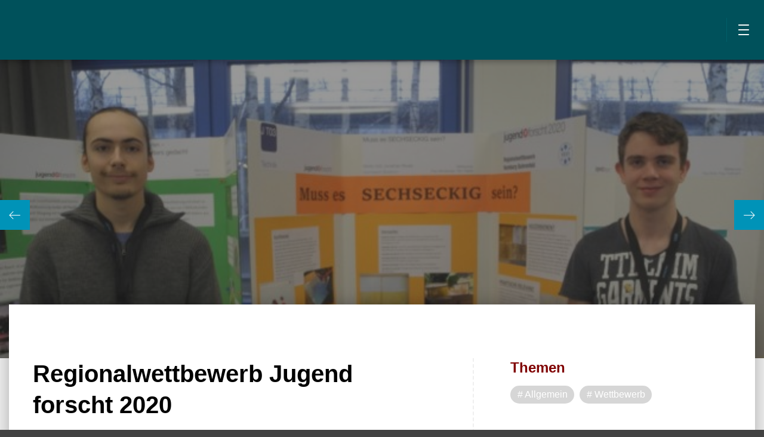

--- FILE ---
content_type: text/css
request_url: https://www.buckhorn.de/wp-content/themes/didapress_2/linearicons/style.css
body_size: 6622
content:
@font-face {
  font-family: 'linearicons';
  src:  url('fonts/linearicons.eot?k14mo3');
  src:  url('fonts/linearicons.eot?k14mo3#iefix') format('embedded-opentype'),
  url('fonts/linearicons.ttf?k14mo3') format('truetype'),
  url('fonts/linearicons.woff?k14mo3') format('woff'),
  url('fonts/linearicons.svg?k14mo3#linearicons') format('svg');
  font-weight: normal;
  font-style: normal;
}


[class^="icon-"], 
span[class^="select2-"] > span:before { 
  font-family: 'linearicons' !important;
  speak: none;
  font-style: normal;
  font-weight: normal;
  font-variant: normal;
  text-transform: none;
  line-height: 1;

  -webkit-font-smoothing: antialiased;
  -moz-osx-font-smoothing: grayscale;
}

.icon-plus2:before {
  content: "\ecc4";
}
.icon-minus2:before {
  content: "\ecc5";
}
.icon-menu11:before {
  content: "\ecc6";
}
.icon-arrow_right2:before {
  content: "\ecc7";
}
.icon-arrow_top2:before {
  content: "\ecc8";
}
.icon-arrow_left2:before {
  content: "\ecc9";
}
.icon-arrow_bottom2:before {
  content: "\ecca";
}
.icon-home:before {
  content: "\e900";
}
.icon-home2:before {
  content: "\e901";
}
.icon-home3:before {
  content: "\e902";
}
.icon-home4:before {
  content: "\e903";
}
.icon-home5:before {
  content: "\e904";
}
.icon-home6:before {
  content: "\e905";
}
.icon-bathtub:before {
  content: "\e906";
}
.icon-toothbrush:before {
  content: "\e907";
}
.icon-bed:before {
  content: "\e908";
}
.icon-couch:before {
  content: "\e909";
}
.icon-chair:before {
  content: "\e90a";
}
.icon-city:before {
  content: "\e90b";
}
.icon-apartment:before {
  content: "\e90c";
}
.icon-pencil:before {
  content: "\e90d";
}
.icon-pencil2:before {
  content: "\e90e";
}
.icon-pen:before {
  content: "\e90f";
}
.icon-pencil3:before {
  content: "\e910";
}
.icon-eraser:before {
  content: "\e911";
}
.icon-pencil4:before {
  content: "\e912";
}
.icon-pencil5:before {
  content: "\e913";
}
.icon-feather:before {
  content: "\e914";
}
.icon-feather2:before {
  content: "\e915";
}
.icon-feather3:before {
  content: "\e916";
}
.icon-pen2:before {
  content: "\e917";
}
.icon-pen-add:before {
  content: "\e918";
}
.icon-pen-remove:before {
  content: "\e919";
}
.icon-vector:before {
  content: "\e91a";
}
.icon-pen3:before {
  content: "\e91b";
}
.icon-blog:before {
  content: "\e91c";
}
.icon-brush:before {
  content: "\e91d";
}
.icon-brush2:before {
  content: "\e91e";
}
.icon-spray:before {
  content: "\e91f";
}
.icon-paint-roller:before {
  content: "\e920";
}
.icon-stamp:before {
  content: "\e921";
}
.icon-tape:before {
  content: "\e922";
}
.icon-desk-tape:before {
  content: "\e923";
}
.icon-texture:before {
  content: "\e924";
}
.icon-eye-dropper:before {
  content: "\e925";
}
.icon-palette:before {
  content: "\e926";
}
.icon-color-sampler:before {
  content: "\e927";
}
.icon-bucket:before {
  content: "\e928";
}
.icon-gradient:before {
  content: "\e929";
}
.icon-gradient2:before {
  content: "\e92a";
}
.icon-magic-wand:before {
  content: "\e92b";
}
.icon-magnet:before {
  content: "\e92c";
}
.icon-pencil-ruler:before {
  content: "\e92d";
}
.icon-pencil-ruler2:before {
  content: "\e92e";
}
.icon-compass:before {
  content: "\e92f";
}
.icon-aim:before {
  content: "\e930";
}
.icon-gun:before {
  content: "\e931";
}
.icon-bottle:before {
  content: "\e932";
}
.icon-drop:before {
  content: "\e933";
}
.icon-drop-crossed:before {
  content: "\e934";
}
.icon-drop2:before {
  content: "\e935";
}
.icon-snow:before {
  content: "\e936";
}
.icon-snow2:before {
  content: "\e937";
}
.icon-fire:before {
  content: "\e938";
}
.icon-lighter:before {
  content: "\e939";
}
.icon-knife:before {
  content: "\e93a";
}
.icon-dagger:before {
  content: "\e93b";
}
.icon-tissue:before {
  content: "\e93c";
}
.icon-toilet-paper:before {
  content: "\e93d";
}
.icon-poop:before {
  content: "\e93e";
}
.icon-umbrella:before {
  content: "\e93f";
}
.icon-umbrella2:before {
  content: "\e940";
}
.icon-rain:before {
  content: "\e941";
}
.icon-tornado:before {
  content: "\e942";
}
.icon-wind:before {
  content: "\e943";
}
.icon-fan:before {
  content: "\e944";
}
.icon-contrast:before {
  content: "\e945";
}
.icon-sun-small:before {
  content: "\e946";
}
.icon-sun:before {
  content: "\e947";
}
.icon-sun2:before {
  content: "\e948";
}
.icon-moon:before {
  content: "\e949";
}
.icon-cloud:before {
  content: "\e94a";
}
.icon-cloud-upload:before {
  content: "\e94b";
}
.icon-cloud-download:before {
  content: "\e94c";
}
.icon-cloud-rain:before {
  content: "\e94d";
}
.icon-cloud-hailstones:before {
  content: "\e94e";
}
.icon-cloud-snow:before {
  content: "\e94f";
}
.icon-cloud-windy:before {
  content: "\e950";
}
.icon-sun-wind:before {
  content: "\e951";
}
.icon-cloud-fog:before {
  content: "\e952";
}
.icon-cloud-sun:before {
  content: "\e953";
}
.icon-cloud-lightning:before {
  content: "\e954";
}
.icon-cloud-sync:before {
  content: "\e955";
}
.icon-cloud-lock:before {
  content: "\e956";
}
.icon-cloud-gear:before {
  content: "\e957";
}
.icon-cloud-alert:before {
  content: "\e958";
}
.icon-cloud-check:before {
  content: "\e959";
}
.icon-cloud-cross:before {
  content: "\e95a";
}
.icon-cloud-crossed:before {
  content: "\e95b";
}
.icon-cloud-database:before {
  content: "\e95c";
}
.icon-database:before {
  content: "\e95d";
}
.icon-database-add:before {
  content: "\e95e";
}
.icon-database-remove:before {
  content: "\e95f";
}
.icon-database-lock:before {
  content: "\e960";
}
.icon-database-refresh:before {
  content: "\e961";
}
.icon-database-check:before {
  content: "\e962";
}
.icon-database-history:before {
  content: "\e963";
}
.icon-database-upload:before {
  content: "\e964";
}
.icon-database-download:before {
  content: "\e965";
}
.icon-server:before {
  content: "\e966";
}
.icon-shield:before {
  content: "\e967";
}
.icon-shield-check:before {
  content: "\e968";
}
.icon-shield-alert:before {
  content: "\e969";
}
.icon-shield-cross:before {
  content: "\e96a";
}
.icon-lock:before {
  content: "\e96b";
}
.icon-rotation-lock:before {
  content: "\e96c";
}
.icon-unlock:before {
  content: "\e96d";
}
.icon-key:before {
  content: "\e96e";
}
.icon-key-hole:before {
  content: "\e96f";
}
.icon-toggle-off:before {
  content: "\e970";
}
.icon-toggle-on:before {
  content: "\e971";
}
.icon-cog:before {
  content: "\e972";
}
.icon-cog2:before {
  content: "\e973";
}
.icon-wrench:before {
  content: "\e974";
}
.icon-screwdriver:before {
  content: "\e975";
}
.icon-hammer-wrench:before {
  content: "\e976";
}
.icon-hammer:before {
  content: "\e977";
}
.icon-saw:before {
  content: "\e978";
}
.icon-axe:before {
  content: "\e979";
}
.icon-axe2:before {
  content: "\e97a";
}
.icon-shovel:before {
  content: "\e97b";
}
.icon-pickaxe:before {
  content: "\e97c";
}
.icon-factory:before {
  content: "\e97d";
}
.icon-factory2:before {
  content: "\e97e";
}
.icon-recycle:before {
  content: "\e97f";
}
.icon-trash:before {
  content: "\e980";
}
.icon-trash2:before {
  content: "\e981";
}
.icon-trash3:before {
  content: "\e982";
}
.icon-broom:before {
  content: "\e983";
}
.icon-game:before {
  content: "\e984";
}
.icon-gamepad:before {
  content: "\e985";
}
.icon-joystick:before {
  content: "\e986";
}
.icon-dice:before {
  content: "\e987";
}
.icon-spades:before {
  content: "\e988";
}
.icon-diamonds:before {
  content: "\e989";
}
.icon-clubs:before {
  content: "\e98a";
}
.icon-hearts:before {
  content: "\e98b";
}
.icon-heart:before {
  content: "\e98c";
}
.icon-star:before {
  content: "\e98d";
}
.icon-star-half:before {
  content: "\e98e";
}
.icon-star-empty:before {
  content: "\e98f";
}
.icon-flag:before {
  content: "\e990";
}
.icon-flag2:before {
  content: "\e991";
}
.icon-flag3:before {
  content: "\e992";
}
.icon-mailbox-full:before {
  content: "\e993";
}
.icon-mailbox-empty:before {
  content: "\e994";
}
.icon-at-sign:before {
  content: "\e995";
}
.icon-envelope:before {
  content: "\e996";
}
.icon-envelope-open:before {
  content: "\e997";
}
.icon-paperclip:before {
  content: "\e998";
}
.icon-paper-plane:before {
  content: "\e999";
}
.icon-reply:before {
  content: "\e99a";
}
.icon-reply-all:before {
  content: "\e99b";
}
.icon-inbox:before {
  content: "\e99c";
}
.icon-inbox2:before {
  content: "\e99d";
}
.icon-outbox:before {
  content: "\e99e";
}
.icon-box:before {
  content: "\e99f";
}
.icon-archive:before {
  content: "\e9a0";
}
.icon-archive2:before {
  content: "\e9a1";
}
.icon-drawers:before {
  content: "\e9a2";
}
.icon-drawers2:before {
  content: "\e9a3";
}
.icon-drawers3:before {
  content: "\e9a4";
}
.icon-eye:before {
  content: "\e9a5";
}
.icon-eye-crossed:before {
  content: "\e9a6";
}
.icon-eye-plus:before {
  content: "\e9a7";
}
.icon-eye-minus:before {
  content: "\e9a8";
}
.icon-binoculars:before {
  content: "\e9a9";
}
.icon-binoculars2:before {
  content: "\e9aa";
}
.icon-hdd:before {
  content: "\e9ab";
}
.icon-hdd-down:before {
  content: "\e9ac";
}
.icon-hdd-up:before {
  content: "\e9ad";
}
.icon-floppy-disk:before {
  content: "\e9ae";
}
.icon-disc:before {
  content: "\e9af";
}
.icon-tape2:before {
  content: "\e9b0";
}
.icon-printer:before {
  content: "\e9b1";
}
.icon-shredder:before {
  content: "\e9b2";
}
.icon-file-empty:before {
  content: "\e9b3";
}
.icon-file-add:before {
  content: "\e9b4";
}
.icon-file-check:before {
  content: "\e9b5";
}
.icon-file-lock:before {
  content: "\e9b6";
}
.icon-files:before {
  content: "\e9b7";
}
.icon-copy:before {
  content: "\e9b8";
}
.icon-compare:before {
  content: "\e9b9";
}
.icon-folder:before {
  content: "\e9ba";
}
.icon-folder-search:before {
  content: "\e9bb";
}
.icon-folder-plus:before {
  content: "\e9bc";
}
.icon-folder-minus:before {
  content: "\e9bd";
}
.icon-folder-download:before {
  content: "\e9be";
}
.icon-folder-upload:before {
  content: "\e9bf";
}
.icon-folder-star:before {
  content: "\e9c0";
}
.icon-folder-heart:before {
  content: "\e9c1";
}
.icon-folder-user:before {
  content: "\e9c2";
}
.icon-folder-shared:before {
  content: "\e9c3";
}
.icon-folder-music:before {
  content: "\e9c4";
}
.icon-folder-picture:before {
  content: "\e9c5";
}
.icon-folder-film:before {
  content: "\e9c6";
}
.icon-scissors:before {
  content: "\e9c7";
}
.icon-paste:before {
  content: "\e9c8";
}
.icon-clipboard-empty:before {
  content: "\e9c9";
}
.icon-clipboard-pencil:before {
  content: "\e9ca";
}
.icon-clipboard-text:before {
  content: "\e9cb";
}
.icon-clipboard-check:before {
  content: "\e9cc";
}
.icon-clipboard-down:before {
  content: "\e9cd";
}
.icon-clipboard-left:before {
  content: "\e9ce";
}
.icon-clipboard-alert:before {
  content: "\e9cf";
}
.icon-clipboard-user:before {
  content: "\e9d0";
}
.icon-register:before {
  content: "\e9d1";
}
.icon-enter:before {
  content: "\e9d2";
}
.icon-exit:before {
  content: "\e9d3";
}
.icon-papers:before {
  content: "\e9d4";
}
.icon-news:before {
  content: "\e9d5";
}
.icon-reading:before {
  content: "\e9d6";
}
.icon-typewriter:before {
  content: "\e9d7";
}
.icon-document:before {
  content: "\e9d8";
}
.icon-document2:before {
  content: "\e9d9";
}
.icon-graduation-hat:before {
  content: "\e9da";
}
.icon-license:before {
  content: "\e9db";
}
.icon-license2:before {
  content: "\e9dc";
}
.icon-medal-empty:before {
  content: "\e9dd";
}
.icon-medal-first:before {
  content: "\e9de";
}
.icon-medal-second:before {
  content: "\e9df";
}
.icon-medal-third:before {
  content: "\e9e0";
}
.icon-podium:before {
  content: "\e9e1";
}
.icon-trophy:before {
  content: "\e9e2";
}
.icon-trophy2:before {
  content: "\e9e3";
}
.icon-music-note:before {
  content: "\e9e4";
}
.icon-music-note2:before {
  content: "\e9e5";
}
.icon-music-note3:before {
  content: "\e9e6";
}
.icon-playlist:before {
  content: "\e9e7";
}
.icon-playlist-add:before {
  content: "\e9e8";
}
.icon-guitar:before {
  content: "\e9e9";
}
.icon-trumpet:before {
  content: "\e9ea";
}
.icon-album:before {
  content: "\e9eb";
}
.icon-shuffle:before {
  content: "\e9ec";
}
.icon-repeat-one:before {
  content: "\e9ed";
}
.icon-repeat:before {
  content: "\e9ee";
}
.icon-headphones:before {
  content: "\e9ef";
}
.icon-headset:before {
  content: "\e9f0";
}
.icon-loudspeaker:before {
  content: "\e9f1";
}
.icon-equalizer:before {
  content: "\e9f2";
}
.icon-theater:before {
  content: "\e9f3";
}
.icon-3d-glasses:before {
  content: "\e9f4";
}
.icon-ticket:before {
  content: "\e9f5";
}
.icon-presentation:before {
  content: "\e9f6";
}
.icon-play:before {
  content: "\e9f7";
}
.icon-film-play:before {
  content: "\e9f8";
}
.icon-clapboard-play:before {
  content: "\e9f9";
}
.icon-media:before {
  content: "\e9fa";
}
.icon-film:before {
  content: "\e9fb";
}
.icon-film2:before {
  content: "\e9fc";
}
.icon-surveillance:before {
  content: "\e9fd";
}
.icon-surveillance2:before {
  content: "\e9fe";
}
.icon-camera:before {
  content: "\e9ff";
}
.icon-camera-crossed:before {
  content: "\ea00";
}
.icon-camera-play:before {
  content: "\ea01";
}
.icon-time-lapse:before {
  content: "\ea02";
}
.icon-record:before {
  content: "\ea03";
}
.icon-camera2:before {
  content: "\ea04";
}
.icon-camera-flip:before {
  content: "\ea05";
}
.icon-panorama:before {
  content: "\ea06";
}
.icon-time-lapse2:before {
  content: "\ea07";
}
.icon-shutter:before {
  content: "\ea08";
}
.icon-shutter2:before {
  content: "\ea09";
}
.icon-face-detection:before {
  content: "\ea0a";
}
.icon-flare:before {
  content: "\ea0b";
}
.icon-convex:before {
  content: "\ea0c";
}
.icon-concave:before {
  content: "\ea0d";
}
.icon-picture:before {
  content: "\ea0e";
}
.icon-picture2:before {
  content: "\ea0f";
}
.icon-picture3:before {
  content: "\ea10";
}
.icon-pictures:before {
  content: "\ea11";
}
.icon-book:before {
  content: "\ea12";
}
.icon-audio-book:before {
  content: "\ea13";
}
.icon-book2:before {
  content: "\ea14";
}
.icon-bookmark:before {
  content: "\ea15";
}
.icon-bookmark2:before {
  content: "\ea16";
}
.icon-label:before {
  content: "\ea17";
}
.icon-library:before {
  content: "\ea18";
}
.icon-library2:before {
  content: "\ea19";
}
.icon-contacts:before {
  content: "\ea1a";
}
.icon-profile:before {
  content: "\ea1b";
}
.icon-portrait:before {
  content: "\ea1c";
}
.icon-portrait2:before {
  content: "\ea1d";
}
.icon-user:before {
  content: "\ea1e";
}
.icon-user-plus:before {
  content: "\ea1f";
}
.icon-user-minus:before {
  content: "\ea20";
}
.icon-user-lock:before {
  content: "\ea21";
}
.icon-users:before {
  content: "\ea22";
}
.icon-users2:before {
  content: "\ea23";
}
.icon-users-plus:before {
  content: "\ea24";
}
.icon-users-minus:before {
  content: "\ea25";
}
.icon-group-work:before {
  content: "\ea26";
}
.icon-woman:before {
  content: "\ea27";
}
.icon-man:before {
  content: "\ea28";
}
.icon-baby:before {
  content: "\ea29";
}
.icon-baby2:before {
  content: "\ea2a";
}
.icon-baby3:before {
  content: "\ea2b";
}
.icon-baby-bottle:before {
  content: "\ea2c";
}
.icon-woman2:before {
  content: "\ea2d";
}
.icon-man2:before {
  content: "\ea2e";
}
.icon-man-woman:before {
  content: "\ea2f";
}
.icon-height:before {
  content: "\ea30";
}
.icon-weight:before {
  content: "\ea31";
}
.icon-scale:before {
  content: "\ea32";
}
.icon-button:before {
  content: "\ea33";
}
.icon-bow-tie:before {
  content: "\ea34";
}
.icon-tie:before {
  content: "\ea35";
}
.icon-socks:before {
  content: "\ea36";
}
.icon-shoe:before {
  content: "\ea37";
}
.icon-shoes:before {
  content: "\ea38";
}
.icon-hat:before {
  content: "\ea39";
}
.icon-pants:before {
  content: "\ea3a";
}
.icon-shorts:before {
  content: "\ea3b";
}
.icon-flip-flops:before {
  content: "\ea3c";
}
.icon-shirt:before {
  content: "\ea3d";
}
.icon-hanger:before {
  content: "\ea3e";
}
.icon-laundry:before {
  content: "\ea3f";
}
.icon-store:before {
  content: "\ea40";
}
.icon-haircut:before {
  content: "\ea41";
}
.icon-store-24:before {
  content: "\ea42";
}
.icon-barcode:before {
  content: "\ea43";
}
.icon-barcode2:before {
  content: "\ea44";
}
.icon-barcode3:before {
  content: "\ea45";
}
.icon-cashier:before {
  content: "\ea46";
}
.icon-bag:before {
  content: "\ea47";
}
.icon-bag2:before {
  content: "\ea48";
}
.icon-cart:before {
  content: "\ea49";
}
.icon-cart-empty:before {
  content: "\ea4a";
}
.icon-cart-full:before {
  content: "\ea4b";
}
.icon-cart-plus:before {
  content: "\ea4c";
}
.icon-cart-plus2:before {
  content: "\ea4d";
}
.icon-cart-add:before {
  content: "\ea4e";
}
.icon-cart-remove:before {
  content: "\ea4f";
}
.icon-cart-exchange:before {
  content: "\ea50";
}
.icon-tag:before {
  content: "\ea51";
}
.icon-tags:before {
  content: "\ea52";
}
.icon-receipt:before {
  content: "\ea53";
}
.icon-wallet:before {
  content: "\ea54";
}
.icon-credit-card:before {
  content: "\ea55";
}
.icon-cash-dollar:before {
  content: "\ea56";
}
.icon-cash-euro:before {
  content: "\ea57";
}
.icon-cash-pound:before {
  content: "\ea58";
}
.icon-cash-yen:before {
  content: "\ea59";
}
.icon-bag-dollar:before {
  content: "\ea5a";
}
.icon-bag-euro:before {
  content: "\ea5b";
}
.icon-bag-pound:before {
  content: "\ea5c";
}
.icon-bag-yen:before {
  content: "\ea5d";
}
.icon-coin-dollar:before {
  content: "\ea5e";
}
.icon-coin-euro:before {
  content: "\ea5f";
}
.icon-coin-pound:before {
  content: "\ea60";
}
.icon-coin-yen:before {
  content: "\ea61";
}
.icon-calculator:before {
  content: "\ea62";
}
.icon-calculator2:before {
  content: "\ea63";
}
.icon-abacus:before {
  content: "\ea64";
}
.icon-vault:before {
  content: "\ea65";
}
.icon-telephone:before {
  content: "\ea66";
}
.icon-phone-lock:before {
  content: "\ea67";
}
.icon-phone-wave:before {
  content: "\ea68";
}
.icon-phone-pause:before {
  content: "\ea69";
}
.icon-phone-outgoing:before {
  content: "\ea6a";
}
.icon-phone-incoming:before {
  content: "\ea6b";
}
.icon-phone-in-out:before {
  content: "\ea6c";
}
.icon-phone-error:before {
  content: "\ea6d";
}
.icon-phone-sip:before {
  content: "\ea6e";
}
.icon-phone-plus:before {
  content: "\ea6f";
}
.icon-phone-minus:before {
  content: "\ea70";
}
.icon-voicemail:before {
  content: "\ea71";
}
.icon-dial:before {
  content: "\ea72";
}
.icon-telephone2:before {
  content: "\ea73";
}
.icon-pushpin:before {
  content: "\ea74";
}
.icon-pushpin2:before {
  content: "\ea75";
}
.icon-map-marker:before {
  content: "\ea76";
}
.icon-map-marker-user:before {
  content: "\ea77";
}
.icon-map-marker-down:before {
  content: "\ea78";
}
.icon-map-marker-check:before {
  content: "\ea79";
}
.icon-map-marker-crossed:before {
  content: "\ea7a";
}
.icon-radar:before {
  content: "\ea7b";
}
.icon-compass2:before {
  content: "\ea7c";
}
.icon-map:before {
  content: "\ea7d";
}
.icon-map2:before {
  content: "\ea7e";
}
.icon-location:before {
  content: "\ea7f";
}
.icon-road-sign:before {
  content: "\ea80";
}
.icon-calendar-empty:before {
  content: "\ea81";
}
.icon-calendar-check:before {
  content: "\ea82";
}
.icon-calendar-cross:before {
  content: "\ea83";
}
.icon-calendar-31:before {
  content: "\ea84";
}
.icon-calendar-full:before {
  content: "\ea85";
}
.icon-calendar-insert:before {
  content: "\ea86";
}
.icon-calendar-text:before {
  content: "\ea87";
}
.icon-calendar-user:before {
  content: "\ea88";
}
.icon-mouse:before {
  content: "\ea89";
}
.icon-mouse-left:before {
  content: "\ea8a";
}
.icon-mouse-right:before {
  content: "\ea8b";
}
.icon-mouse-both:before {
  content: "\ea8c";
}
.icon-keyboard:before {
  content: "\ea8d";
}
.icon-keyboard-up:before {
  content: "\ea8e";
}
.icon-keyboard-down:before {
  content: "\ea8f";
}
.icon-delete:before {
  content: "\ea90";
}
.icon-spell-check:before {
  content: "\ea91";
}
.icon-escape:before {
  content: "\ea92";
}
.icon-enter2:before {
  content: "\ea93";
}
.icon-screen:before {
  content: "\ea94";
}
.icon-aspect-ratio:before {
  content: "\ea95";
}
.icon-signal:before {
  content: "\ea96";
}
.icon-signal-lock:before {
  content: "\ea97";
}
.icon-signal-80:before {
  content: "\ea98";
}
.icon-signal-60:before {
  content: "\ea99";
}
.icon-signal-40:before {
  content: "\ea9a";
}
.icon-signal-20:before {
  content: "\ea9b";
}
.icon-signal-0:before {
  content: "\ea9c";
}
.icon-signal-blocked:before {
  content: "\ea9d";
}
.icon-sim:before {
  content: "\ea9e";
}
.icon-flash-memory:before {
  content: "\ea9f";
}
.icon-usb-drive:before {
  content: "\eaa0";
}
.icon-phone:before {
  content: "\eaa1";
}
.icon-smartphone:before {
  content: "\eaa2";
}
.icon-smartphone-notification:before {
  content: "\eaa3";
}
.icon-smartphone-vibration:before {
  content: "\eaa4";
}
.icon-smartphone-embed:before {
  content: "\eaa5";
}
.icon-smartphone-waves:before {
  content: "\eaa6";
}
.icon-tablet:before {
  content: "\eaa7";
}
.icon-tablet2:before {
  content: "\eaa8";
}
.icon-laptop:before {
  content: "\eaa9";
}
.icon-laptop-phone:before {
  content: "\eaaa";
}
.icon-desktop:before {
  content: "\eaab";
}
.icon-launch:before {
  content: "\eaac";
}
.icon-new-tab:before {
  content: "\eaad";
}
.icon-window:before {
  content: "\eaae";
}
.icon-cable:before {
  content: "\eaaf";
}
.icon-cable2:before {
  content: "\eab0";
}
.icon-tv:before {
  content: "\eab1";
}
.icon-radio:before {
  content: "\eab2";
}
.icon-remote-control:before {
  content: "\eab3";
}
.icon-power-switch:before {
  content: "\eab4";
}
.icon-power:before {
  content: "\eab5";
}
.icon-flash-auto:before {
  content: "\eab6";
}
.icon-lamp:before {
  content: "\eab7";
}
.icon-flashlight:before {
  content: "\eab8";
}
.icon-lampshade:before {
  content: "\eab9";
}
.icon-cord:before {
  content: "\eaba";
}
.icon-outlet:before {
  content: "\eabb";
}
.icon-battery-power:before {
  content: "\eabc";
}
.icon-battery-empty:before {
  content: "\eabd";
}
.icon-battery-alert:before {
  content: "\eabe";
}
.icon-battery-error:before {
  content: "\eabf";
}
.icon-battery-low1:before {
  content: "\eac0";
}
.icon-battery-full:before {
  content: "\eac1";
}
.icon-battery-charging:before {
  content: "\eac2";
}
.icon-battery-charging2:before {
  content: "\eac3";
}
.icon-battery-charging3:before {
  content: "\eac4";
}
.icon-battery-charging4:before {
  content: "\eac5";
}
.icon-battery-charging5:before {
  content: "\eac6";
}
.icon-battery-charging6:before {
  content: "\eac7";
}
.icon-battery-charging7:before {
  content: "\eac8";
}
.icon-chip:before {
  content: "\eac9";
}
.icon-chip-x64:before {
  content: "\eaca";
}
.icon-chip-x86:before {
  content: "\eacb";
}
.icon-bubble:before {
  content: "\eacc";
}
.icon-bubbles:before {
  content: "\eacd";
}
.icon-bubble-dots:before {
  content: "\eace";
}
.icon-bubble-alert:before {
  content: "\eacf";
}
.icon-bubble-question:before {
  content: "\ead0";
}
.icon-bubble-text:before {
  content: "\ead1";
}
.icon-bubble-pencil:before {
  content: "\ead2";
}
.icon-bubble-picture:before {
  content: "\ead3";
}
.icon-bubble-video:before {
  content: "\ead4";
}
.icon-bubble-user:before {
  content: "\ead5";
}
.icon-bubble-quote:before {
  content: "\ead6";
}
.icon-bubble-heart:before {
  content: "\ead7";
}
.icon-bubble-emoticon:before {
  content: "\ead8";
}
.icon-bubble-attachment:before {
  content: "\ead9";
}
.icon-phone-bubble:before {
  content: "\eada";
}
.icon-quote-open:before {
  content: "\eadb";
}
.icon-quote-close:before {
  content: "\eadc";
}
.icon-dna:before {
  content: "\eadd";
}
.icon-heart-pulse:before {
  content: "\eade";
}
.icon-pulse:before {
  content: "\eadf";
}
.icon-syringe:before {
  content: "\eae0";
}
.icon-pills:before {
  content: "\eae1";
}
.icon-first-aid:before {
  content: "\eae2";
}
.icon-lifebuoy:before {
  content: "\eae3";
}
.icon-bandage:before {
  content: "\eae4";
}
.icon-bandages:before {
  content: "\eae5";
}
.icon-thermometer:before {
  content: "\eae6";
}
.icon-microscope:before {
  content: "\eae7";
}
.icon-brain:before {
  content: "\eae8";
}
.icon-beaker:before {
  content: "\eae9";
}
.icon-skull:before {
  content: "\eaea";
}
.icon-bone:before {
  content: "\eaeb";
}
.icon-construction:before {
  content: "\eaec";
}
.icon-construction-cone:before {
  content: "\eaed";
}
.icon-pie-chart:before {
  content: "\eaee";
}
.icon-pie-chart2:before {
  content: "\eaef";
}
.icon-graph:before {
  content: "\eaf0";
}
.icon-chart-growth:before {
  content: "\eaf1";
}
.icon-chart-bars:before {
  content: "\eaf2";
}
.icon-chart-settings:before {
  content: "\eaf3";
}
.icon-cake:before {
  content: "\eaf4";
}
.icon-gift:before {
  content: "\eaf5";
}
.icon-balloon:before {
  content: "\eaf6";
}
.icon-rank:before {
  content: "\eaf7";
}
.icon-rank2:before {
  content: "\eaf8";
}
.icon-rank3:before {
  content: "\eaf9";
}
.icon-crown:before {
  content: "\eafa";
}
.icon-lotus:before {
  content: "\eafb";
}
.icon-diamond:before {
  content: "\eafc";
}
.icon-diamond2:before {
  content: "\eafd";
}
.icon-diamond3:before {
  content: "\eafe";
}
.icon-diamond4:before {
  content: "\eaff";
}
.icon-linearicons:before {
  content: "\eb00";
}
.icon-teacup:before {
  content: "\eb01";
}
.icon-teapot:before {
  content: "\eb02";
}
.icon-glass:before {
  content: "\eb03";
}
.icon-bottle2:before {
  content: "\eb04";
}
.icon-glass-cocktail:before {
  content: "\eb05";
}
.icon-glass2:before {
  content: "\eb06";
}
.icon-dinner:before {
  content: "\eb07";
}
.icon-dinner2:before {
  content: "\eb08";
}
.icon-chef:before {
  content: "\eb09";
}
.icon-scale2:before {
  content: "\eb0a";
}
.icon-egg:before {
  content: "\eb0b";
}
.icon-egg2:before {
  content: "\eb0c";
}
.icon-eggs:before {
  content: "\eb0d";
}
.icon-platter:before {
  content: "\eb0e";
}
.icon-steak:before {
  content: "\eb0f";
}
.icon-hamburger:before {
  content: "\eb10";
}
.icon-hotdog:before {
  content: "\eb11";
}
.icon-pizza:before {
  content: "\eb12";
}
.icon-sausage:before {
  content: "\eb13";
}
.icon-chicken:before {
  content: "\eb14";
}
.icon-fish:before {
  content: "\eb15";
}
.icon-carrot:before {
  content: "\eb16";
}
.icon-cheese:before {
  content: "\eb17";
}
.icon-bread:before {
  content: "\eb18";
}
.icon-ice-cream:before {
  content: "\eb19";
}
.icon-ice-cream2:before {
  content: "\eb1a";
}
.icon-candy:before {
  content: "\eb1b";
}
.icon-lollipop:before {
  content: "\eb1c";
}
.icon-coffee-bean:before {
  content: "\eb1d";
}
.icon-coffee-cup:before {
  content: "\eb1e";
}
.icon-cherry:before {
  content: "\eb1f";
}
.icon-grapes:before {
  content: "\eb20";
}
.icon-citrus:before {
  content: "\eb21";
}
.icon-apple:before {
  content: "\eb22";
}
.icon-leaf:before {
  content: "\eb23";
}
.icon-landscape:before {
  content: "\eb24";
}
.icon-pine-tree:before {
  content: "\eb25";
}
.icon-tree:before {
  content: "\eb26";
}
.icon-cactus:before {
  content: "\eb27";
}
.icon-paw:before {
  content: "\eb28";
}
.icon-footprint:before {
  content: "\eb29";
}
.icon-speed-slow:before {
  content: "\eb2a";
}
.icon-speed-medium:before {
  content: "\eb2b";
}
.icon-speed-fast:before {
  content: "\eb2c";
}
.icon-rocket:before {
  content: "\eb2d";
}
.icon-hammer2:before {
  content: "\eb2e";
}
.icon-balance:before {
  content: "\eb2f";
}
.icon-briefcase:before {
  content: "\eb30";
}
.icon-luggage-weight:before {
  content: "\eb31";
}
.icon-dolly:before {
  content: "\eb32";
}
.icon-plane:before {
  content: "\eb33";
}
.icon-plane-crossed:before {
  content: "\eb34";
}
.icon-helicopter:before {
  content: "\eb35";
}
.icon-traffic-lights:before {
  content: "\eb36";
}
.icon-siren:before {
  content: "\eb37";
}
.icon-road:before {
  content: "\eb38";
}
.icon-oil-pressure:before {
  content: "\eb39";
}
.icon-coolant-temperature:before {
  content: "\eb3a";
}
.icon-car-battery:before {
  content: "\eb3b";
}
.icon-gas:before {
  content: "\eb3c";
}
.icon-gallon:before {
  content: "\eb3d";
}
.icon-transmission:before {
  content: "\eb3e";
}
.icon-car:before {
  content: "\eb3f";
}
.icon-car-wash:before {
  content: "\eb40";
}
.icon-car-wash2:before {
  content: "\eb41";
}
.icon-bus:before {
  content: "\eb42";
}
.icon-bus2:before {
  content: "\eb43";
}
.icon-car2:before {
  content: "\eb44";
}
.icon-parking:before {
  content: "\eb45";
}
.icon-car-lock:before {
  content: "\eb46";
}
.icon-taxi:before {
  content: "\eb47";
}
.icon-car-siren:before {
  content: "\eb48";
}
.icon-car-wash3:before {
  content: "\eb49";
}
.icon-car-wash4:before {
  content: "\eb4a";
}
.icon-ambulance:before {
  content: "\eb4b";
}
.icon-truck:before {
  content: "\eb4c";
}
.icon-trailer:before {
  content: "\eb4d";
}
.icon-scale-truck:before {
  content: "\eb4e";
}
.icon-train:before {
  content: "\eb4f";
}
.icon-ship:before {
  content: "\eb50";
}
.icon-ship2:before {
  content: "\eb51";
}
.icon-anchor:before {
  content: "\eb52";
}
.icon-boat:before {
  content: "\eb53";
}
.icon-bicycle:before {
  content: "\eb54";
}
.icon-bicycle2:before {
  content: "\eb55";
}
.icon-dumbbell:before {
  content: "\eb56";
}
.icon-bench-press:before {
  content: "\eb57";
}
.icon-swim:before {
  content: "\eb58";
}
.icon-football:before {
  content: "\eb59";
}
.icon-baseball-bat:before {
  content: "\eb5a";
}
.icon-baseball:before {
  content: "\eb5b";
}
.icon-tennis:before {
  content: "\eb5c";
}
.icon-tennis2:before {
  content: "\eb5d";
}
.icon-ping-pong:before {
  content: "\eb5e";
}
.icon-hockey:before {
  content: "\eb5f";
}
.icon-8ball:before {
  content: "\eb60";
}
.icon-bowling:before {
  content: "\eb61";
}
.icon-bowling-pins:before {
  content: "\eb62";
}
.icon-golf:before {
  content: "\eb63";
}
.icon-golf2:before {
  content: "\eb64";
}
.icon-archery:before {
  content: "\eb65";
}
.icon-soccer:before {
  content: "\eb66";
}
.icon-basketball:before {
  content: "\eb67";
}
.icon-cube:before {
  content: "\eb68";
}
.icon-3d-rotate:before {
  content: "\eb69";
}
.icon-puzzle:before {
  content: "\eb6a";
}
.icon-glasses:before {
  content: "\eb6b";
}
.icon-glasses2:before {
  content: "\eb6c";
}
.icon-accessibility:before {
  content: "\eb6d";
}
.icon-wheelchair:before {
  content: "\eb6e";
}
.icon-icons:before {
  content: "\eb6f";
}
.icon-resize-handle:before {
  content: "\eb70";
}
.icon-icons2:before {
  content: "\eb71";
}
.icon-select:before {
  content: "\eb72";
}
.icon-select2:before {
  content: "\eb73";
}
.icon-site-map:before {
  content: "\eb74";
}
.icon-earth:before {
  content: "\eb75";
}
.icon-earth-lock:before {
  content: "\eb76";
}
.icon-network:before {
  content: "\eb77";
}
.icon-network-lock:before {
  content: "\eb78";
}
.icon-planet:before {
  content: "\eb79";
}
.icon-happy:before {
  content: "\eb7a";
}
.icon-smile:before {
  content: "\eb7b";
}
.icon-grin:before {
  content: "\eb7c";
}
.icon-tongue:before {
  content: "\eb7d";
}
.icon-sad:before {
  content: "\eb7e";
}
.icon-wink:before {
  content: "\eb7f";
}
.icon-dream:before {
  content: "\eb80";
}
.icon-shocked:before {
  content: "\eb81";
}
.icon-shocked2:before {
  content: "\eb82";
}
.icon-tongue2:before {
  content: "\eb83";
}
.icon-neutral:before {
  content: "\eb84";
}
.icon-happy-grin:before {
  content: "\eb85";
}
.icon-cool:before {
  content: "\eb86";
}
.icon-mad:before {
  content: "\eb87";
}
.icon-grin-evil:before {
  content: "\eb88";
}
.icon-evil:before {
  content: "\eb89";
}
.icon-wow:before {
  content: "\eb8a";
}
.icon-annoyed:before {
  content: "\eb8b";
}
.icon-wondering:before {
  content: "\eb8c";
}
.icon-confused:before {
  content: "\eb8d";
}
.icon-zipped:before {
  content: "\eb8e";
}
.icon-grumpy:before {
  content: "\eb8f";
}
.icon-mustache:before {
  content: "\eb90";
}
.icon-tombstone:before {
  content: "\eb91";
}
.icon-ghost:before {
  content: "\eb92";
}
.icon-ghost-hipster:before {
  content: "\eb93";
}
.icon-halloween:before {
  content: "\eb94";
}
.icon-christmas:before {
  content: "\eb95";
}
.icon-easter-egg:before {
  content: "\eb96";
}
.icon-mustache2:before {
  content: "\eb97";
}
.icon-mustache-glasses:before {
  content: "\eb98";
}
.icon-pipe:before {
  content: "\eb99";
}
.icon-alarm:before {
  content: "\eb9a";
}
.icon-alarm-add:before {
  content: "\eb9b";
}
.icon-alarm-snooze:before {
  content: "\eb9c";
}
.icon-alarm-ringing:before {
  content: "\eb9d";
}
.icon-bullhorn:before {
  content: "\eb9e";
}
.icon-hearing:before {
  content: "\eb9f";
}
.icon-volume-high:before {
  content: "\eba0";
}
.icon-volume-medium:before {
  content: "\eba1";
}
.icon-volume-low:before {
  content: "\eba2";
}
.icon-volume:before {
  content: "\eba3";
}
.icon-mute:before {
  content: "\eba4";
}
.icon-lan:before {
  content: "\eba5";
}
.icon-lan2:before {
  content: "\eba6";
}
.icon-wifi:before {
  content: "\eba7";
}
.icon-wifi-lock:before {
  content: "\eba8";
}
.icon-wifi-blocked:before {
  content: "\eba9";
}
.icon-wifi-mid:before {
  content: "\ebaa";
}
.icon-wifi-low:before {
  content: "\ebab";
}
.icon-wifi-low2:before {
  content: "\ebac";
}
.icon-wifi-alert:before {
  content: "\ebad";
}
.icon-wifi-alert-mid:before {
  content: "\ebae";
}
.icon-wifi-alert-low:before {
  content: "\ebaf";
}
.icon-wifi-alert-low2:before {
  content: "\ebb0";
}
.icon-stream:before {
  content: "\ebb1";
}
.icon-stream-check:before {
  content: "\ebb2";
}
.icon-stream-error:before {
  content: "\ebb3";
}
.icon-stream-alert:before {
  content: "\ebb4";
}
.icon-communication:before {
  content: "\ebb5";
}
.icon-communication-crossed:before {
  content: "\ebb6";
}
.icon-broadcast:before {
  content: "\ebb7";
}
.icon-antenna:before {
  content: "\ebb8";
}
.icon-satellite:before {
  content: "\ebb9";
}
.icon-satellite2:before {
  content: "\ebba";
}
.icon-mic:before {
  content: "\ebbb";
}
.icon-mic-mute:before {
  content: "\ebbc";
}
.icon-mic2:before {
  content: "\ebbd";
}
.icon-spotlights:before {
  content: "\ebbe";
}
.icon-hourglass:before {
  content: "\ebbf";
}
.icon-loading:before {
  content: "\ebc0";
}
.icon-loading2:before {
  content: "\ebc1";
}
.icon-loading3:before {
  content: "\ebc2";
}
.icon-refresh:before {
  content: "\ebc3";
}
.icon-refresh2:before {
  content: "\ebc4";
}
.icon-undo:before {
  content: "\ebc5";
}
.icon-redo:before {
  content: "\ebc6";
}
.icon-jump2:before {
  content: "\ebc7";
}
.icon-undo2:before {
  content: "\ebc8";
}
.icon-redo2:before {
  content: "\ebc9";
}
.icon-sync:before {
  content: "\ebca";
}
.icon-repeat-one2:before {
  content: "\ebcb";
}
.icon-sync-crossed:before {
  content: "\ebcc";
}
.icon-sync2:before {
  content: "\ebcd";
}
.icon-repeat-one3:before {
  content: "\ebce";
}
.icon-sync-crossed2:before {
  content: "\ebcf";
}
.icon-return:before {
  content: "\ebd0";
}
.icon-return2:before {
  content: "\ebd1";
}
.icon-refund:before {
  content: "\ebd2";
}
.icon-history:before {
  content: "\ebd3";
}
.icon-history2:before {
  content: "\ebd4";
}
.icon-self-timer:before {
  content: "\ebd5";
}
.icon-clock:before {
  content: "\ebd6";
}
.icon-clock2:before {
  content: "\ebd7";
}
.icon-clock3:before {
  content: "\ebd8";
}
.icon-watch:before {
  content: "\ebd9";
}
.icon-alarm2:before {
  content: "\ebda";
}
.icon-alarm-add2:before {
  content: "\ebdb";
}
.icon-alarm-remove:before {
  content: "\ebdc";
}
.icon-alarm-check:before {
  content: "\ebdd";
}
.icon-alarm-error:before {
  content: "\ebde";
}
.icon-timer:before {
  content: "\ebdf";
}
.icon-timer-crossed:before {
  content: "\ebe0";
}
.icon-timer2:before {
  content: "\ebe1";
}
.icon-timer-crossed2:before {
  content: "\ebe2";
}
.icon-download:before {
  content: "\ebe3";
}
.icon-upload:before {
  content: "\ebe4";
}
.icon-download2:before {
  content: "\ebe5";
}
.icon-upload2:before {
  content: "\ebe6";
}
.icon-enter-up:before {
  content: "\ebe7";
}
.icon-enter-down:before {
  content: "\ebe8";
}
.icon-enter-left:before {
  content: "\ebe9";
}
.icon-enter-right:before {
  content: "\ebea";
}
.icon-exit-up:before {
  content: "\ebeb";
}
.icon-exit-down:before {
  content: "\ebec";
}
.icon-exit-left:before {
  content: "\ebed";
}
.icon-exit-right:before {
  content: "\ebee";
}
.icon-enter-up2:before {
  content: "\ebef";
}
.icon-enter-down2:before {
  content: "\ebf0";
}
.icon-enter-vertical:before {
  content: "\ebf1";
}
.icon-enter-left2:before {
  content: "\ebf2";
}
.icon-enter-right2:before {
  content: "\ebf3";
}
.icon-enter-horizontal:before {
  content: "\ebf4";
}
.icon-exit-up2:before {
  content: "\ebf5";
}
.icon-exit-down2:before {
  content: "\ebf6";
}
.icon-exit-left2:before {
  content: "\ebf7";
}
.icon-exit-right2:before {
  content: "\ebf8";
}
.icon-cli:before {
  content: "\ebf9";
}
.icon-bug:before {
  content: "\ebfa";
}
.icon-code:before {
  content: "\ebfb";
}
.icon-file-code:before {
  content: "\ebfc";
}
.icon-file-image:before {
  content: "\ebfd";
}
.icon-file-zip:before {
  content: "\ebfe";
}
.icon-file-audio:before {
  content: "\ebff";
}
.icon-file-video:before {
  content: "\ec00";
}
.icon-file-preview:before {
  content: "\ec01";
}
.icon-file-charts:before {
  content: "\ec02";
}
.icon-file-stats:before {
  content: "\ec03";
}
.icon-file-spreadsheet:before {
  content: "\ec04";
}
.icon-link:before {
  content: "\ec05";
}
.icon-unlink:before {
  content: "\ec06";
}
.icon-link2:before {
  content: "\ec07";
}
.icon-unlink2:before {
  content: "\ec08";
}
.icon-thumbs-up:before {
  content: "\ec09";
}
.icon-thumbs-down:before {
  content: "\ec0a";
}
.icon-thumbs-up2:before {
  content: "\ec0b";
}
.icon-thumbs-down2:before {
  content: "\ec0c";
}
.icon-thumbs-up3:before {
  content: "\ec0d";
}
.icon-thumbs-down3:before {
  content: "\ec0e";
}
.icon-share:before {
  content: "\ec0f";
}
.icon-share2:before {
  content: "\ec10";
}
.icon-share3:before {
  content: "\ec11";
}
.icon-magnifier:before {
  content: "\ec12";
}
.icon-file-search:before {
  content: "\ec13";
}
.icon-find-replace:before {
  content: "\ec14";
}
.icon-zoom-in:before {
  content: "\ec15";
}
.icon-zoom-out:before {
  content: "\ec16";
}
.icon-loupe:before {
  content: "\ec17";
}
.icon-loupe-zoom-in:before {
  content: "\ec18";
}
.icon-loupe-zoom-out:before {
  content: "\ec19";
}
.icon-cross:before {
  content: "\ec1a";
}
.icon-b-burger-menu-big:before {
  content: "\ec1b";
}
.icon-c-menu-apple:before {
  content: "\ec1c";
}
.icon-menu:before {
  content: "\ec1d";
}
.icon-list:before {
  content: "\ec1e";
}
.icon-list2:before {
  content: "\ec1f";
}
.icon-list3:before {
  content: "\ec20";
}
.icon-menu2:before {
  content: "\ec21";
}
.icon-list4:before {
  content: "\ec22";
}
.icon-menu3:before {
  content: "\ec23";
}
.icon-exclamation:before {
  content: "\ec24";
}
.icon-question:before {
  content: "\ec25";
}
.icon-check:before {
  content: "\ec26";
}
.icon-cross2:before {
  content: "\ec27";
}
.icon-plus:before {
  content: "\ec28";
}
.icon-minus:before {
  content: "\ec29";
}
.icon-percent:before {
  content: "\ec2a";
}
.icon-chevron-up:before {
  content: "\ec2b";
}
.icon-chevron-down:before {
  content: "\ec2c";
}
.icon-chevron-left:before {
  content: "\ec2d";
}
.icon-chevron-right:before {
  content: "\ec2e";
}
.icon-chevrons-expand-vertical:before {
  content: "\ec2f";
}
.icon-chevrons-expand-horizontal:before {
  content: "\ec30";
}
.icon-chevrons-contract-vertical:before {
  content: "\ec31";
}
.icon-chevrons-contract-horizontal:before {
  content: "\ec32";
}
.icon-arrow-up:before {
  content: "\ec33";
}
.icon-arrow-down:before {
  content: "\ec34";
}
.icon-arrow-left:before {
  content: "\ec35";
}
.icon-arrow-right:before {
  content: "\ec36";
}
.icon-arrow-up-right:before {
  content: "\ec37";
}
.icon-arrows-merge:before {
  content: "\ec38";
}
.icon-arrows-split:before {
  content: "\ec39";
}
.icon-arrow-divert:before {
  content: "\ec3a";
}
.icon-arrow-return:before {
  content: "\ec3b";
}
.icon-expand:before {
  content: "\ec3c";
}
.icon-contract:before {
  content: "\ec3d";
}
.icon-expand2:before {
  content: "\ec3e";
}
.icon-contract2:before {
  content: "\ec3f";
}
.icon-move:before {
  content: "\ec40";
}
.icon-tab:before {
  content: "\ec41";
}
.icon-arrow-wave:before {
  content: "\ec42";
}
.icon-notification:before {
  content: "\ec43";
}
.icon-warning:before {
  content: "\ec44";
}
.icon-notification-circle:before {
  content: "\ec45";
}
.icon-question-circle:before {
  content: "\ec46";
}
.icon-menu-circle:before {
  content: "\ec47";
}
.icon-checkmark-circle:before {
  content: "\ec48";
}
.icon-cross-circle:before {
  content: "\ec49";
}
.icon-plus-circle:before {
  content: "\ec4a";
}
.icon-circle-minus:before {
  content: "\ec4b";
}
.icon-percent-circle:before {
  content: "\ec4c";
}
.icon-arrow-up-circle:before {
  content: "\ec4d";
}
.icon-arrow-down-circle:before {
  content: "\ec4e";
}
.icon-arrow-left-circle:before {
  content: "\ec4f";
}
.icon-arrow-right-circle:before {
  content: "\ec50";
}
.icon-chevron-up-circle:before {
  content: "\ec51";
}
.icon-chevron-down-circle:before {
  content: "\ec52";
}
.icon-chevron-left-circle:before {
  content: "\ec53";
}
.icon-chevron-right-circle:before {
  content: "\ec54";
}
.icon-backward-circle:before {
  content: "\ec55";
}
.icon-first-circle:before {
  content: "\ec56";
}
.icon-previous-circle:before {
  content: "\ec57";
}
.icon-stop-circle:before {
  content: "\ec58";
}
.icon-play-circle:before {
  content: "\ec59";
}
.icon-pause-circle:before {
  content: "\ec5a";
}
.icon-next-circle:before {
  content: "\ec5b";
}
.icon-last-circle:before {
  content: "\ec5c";
}
.icon-forward-circle:before {
  content: "\ec5d";
}
.icon-eject-circle:before {
  content: "\ec5e";
}
.icon-crop:before {
  content: "\ec5f";
}
.icon-frame-expand:before {
  content: "\ec60";
}
.icon-focus:before {
  content: "\ec61";
}
.icon-transform:before {
  content: "\ec62";
}
.icon-grid:before {
  content: "\ec63";
}
.icon-layers:before {
  content: "\ec64";
}
.icon-layers-crossed:before {
  content: "\ec65";
}
.icon-toggle:before {
  content: "\ec66";
}
.icon-ruler:before {
  content: "\ec67";
}
.icon-funnel:before {
  content: "\ec68";
}
.icon-angle:before {
  content: "\ec69";
}
.icon-angle2:before {
  content: "\ec6a";
}
.icon-square:before {
  content: "\ec6b";
}
.icon-plus-square:before {
  content: "\ec6c";
}
.icon-minus-square:before {
  content: "\ec6d";
}
.icon-percent-square:before {
  content: "\ec6e";
}
.icon-arrow-up-square:before {
  content: "\ec6f";
}
.icon-arrow-down-square:before {
  content: "\ec70";
}
.icon-arrow-left-square:before {
  content: "\ec71";
}
.icon-arrow-right-square:before {
  content: "\ec72";
}
.icon-chevron-up-square:before {
  content: "\ec73";
}
.icon-chevron-down-square:before {
  content: "\ec74";
}
.icon-chevron-left-square:before {
  content: "\ec75";
}
.icon-chevron-right-square:before {
  content: "\ec76";
}
.icon-check-square:before {
  content: "\ec77";
}
.icon-cross-square:before {
  content: "\ec78";
}
.icon-menu-square:before {
  content: "\ec79";
}
.icon-prohibited:before {
  content: "\ec7a";
}
.icon-circle:before {
  content: "\ec7b";
}
.icon-radio-button:before {
  content: "\ec7c";
}
.icon-ligature:before {
  content: "\ec7d";
}
.icon-text-format:before {
  content: "\ec7e";
}
.icon-text-format-remove:before {
  content: "\ec7f";
}
.icon-text-size:before {
  content: "\ec80";
}
.icon-bold:before {
  content: "\ec81";
}
.icon-italic:before {
  content: "\ec82";
}
.icon-underline:before {
  content: "\ec83";
}
.icon-highlight:before {
  content: "\ec84";
}
.icon-text-align-left:before {
  content: "\ec85";
}
.icon-text-align-center:before {
  content: "\ec86";
}
.icon-text-align-right:before {
  content: "\ec87";
}
.icon-text-align-justify:before {
  content: "\ec88";
}
.icon-line-spacing:before {
  content: "\ec89";
}
.icon-indent-increase:before {
  content: "\ec8a";
}
.icon-indent-decrease:before {
  content: "\ec8b";
}
.icon-text-wrap:before {
  content: "\ec8c";
}
.icon-pilcrow:before {
  content: "\ec8d";
}
.icon-page-break:before {
  content: "\ec8e";
}
.icon-page-break2:before {
  content: "\ec8f";
}
.icon-sort-alpha-asc:before {
  content: "\ec90";
}
.icon-sort-alpha-desc:before {
  content: "\ec91";
}
.icon-sort-numeric-asc:before {
  content: "\ec92";
}
.icon-sort-numeric-desc:before {
  content: "\ec93";
}
.icon-sort-amount-asc:before {
  content: "\ec94";
}
.icon-sort-amount-desc:before {
  content: "\ec95";
}
.icon-sort-time-asc:before {
  content: "\ec96";
}
.icon-sort-time-desc:before {
  content: "\ec97";
}
.icon-sigma:before {
  content: "\ec98";
}
.icon-pencil-line:before {
  content: "\ec99";
}
.icon-hand:before {
  content: "\ec9a";
}
.icon-pointer-up:before {
  content: "\ec9b";
}
.icon-pointer-right:before {
  content: "\ec9c";
}
.icon-pointer-down:before {
  content: "\ec9d";
}
.icon-pointer-left:before {
  content: "\ec9e";
}
.icon-finger-tap:before {
  content: "\ec9f";
}
.icon-fingers-tap:before {
  content: "\eca0";
}
.icon-reminder:before {
  content: "\eca1";
}
.icon-fingers-crossed:before {
  content: "\eca2";
}
.icon-fingers-victory:before {
  content: "\eca3";
}
.icon-gesture-zoom:before {
  content: "\eca4";
}
.icon-gesture-pinch:before {
  content: "\eca5";
}
.icon-fingers-scroll-horizontal:before {
  content: "\eca6";
}
.icon-fingers-scroll-vertical:before {
  content: "\eca7";
}
.icon-fingers-scroll-left:before {
  content: "\eca8";
}
.icon-fingers-scroll-right:before {
  content: "\eca9";
}
.icon-hand2:before {
  content: "\ecaa";
}
.icon-pointer-up2:before {
  content: "\ecab";
}
.icon-pointer-right2:before {
  content: "\ecac";
}
.icon-pointer-down2:before {
  content: "\ecad";
}
.icon-pointer-left2:before {
  content: "\ecae";
}
.icon-finger-tap2:before {
  content: "\ecaf";
}
.icon-fingers-tap2:before {
  content: "\ecb0";
}
.icon-reminder2:before {
  content: "\ecb1";
}
.icon-gesture-zoom2:before {
  content: "\ecb2";
}
.icon-gesture-pinch2:before {
  content: "\ecb3";
}
.icon-fingers-scroll-horizontal2:before {
  content: "\ecb4";
}
.icon-fingers-scroll-vertical2:before {
  content: "\ecb5";
}
.icon-fingers-scroll-left2:before {
  content: "\ecb6";
}
.icon-fingers-scroll-right2:before {
  content: "\ecb7";
}
.icon-fingers-scroll-vertical3:before {
  content: "\ecb8";
}
.icon-border-all:before {
  content: "\ecb9";
}
.icon-ellipsis:before {
  content: "\ecba";
}
.icon-menu4:before {
  content: "\ecbb";
}
.icon-menu5:before {
  content: "\ecbc";
}
.icon-menu6:before {
  content: "\ecbd";
}
.icon-menu7:before {
  content: "\ecbe";
}
.icon-menu8:before {
  content: "\ecbf";
}
.icon-menu9:before {
  content: "\ecc0";
}
.icon-menu10:before {
  content: "\ecc1";
}
.icon-close:before {
  content: "\ecc2";
}
.icon-close2:before {
  content: "\ecc3";
}

--- FILE ---
content_type: text/css
request_url: https://www.buckhorn.de/wp-content/themes/didapress_2/style.css?ver=6.9
body_size: 20416
content:
@charset "UTF-8";
/*!
Theme Name: didaPRESS2
Description: Die Schulwebsite
Author: COMMWORK
Author URI: http://www.commwork.de
License: GNU General Public License v2 or later
License URI: http://www.gnu.org/licenses/gpl-2.0.html
GitHub Theme URI: https://github.com/commwork/didapress_2
GitHub Branch: master
Version: 360
*/
#__bs_notify__ { display: none !important; }

@media screen and (min-width: 1700px) { .container { min-width: 1550px; } }

@media screen and (min-width: 1800px) { .container { min-width: 1650px; } }

.col-md-content { border: 0; }

.col_content_main > *:first-child { margin-top: 0; }

.navbar { margin-bottom: 0; }

.slider-wrapper { position: relative; }

.slider-wrapper.slider-width-full { width: 100%; }

.container-slider-full { overflow: hidden; }

.slider-wrapper_headline { display: block; width: calc(100% - 30px); position: absolute; height: 100%; left: 15px; }

.slider-wrapper_headline .slider-headline { background-color: white; position: absolute; bottom: 20px; right: 20px; z-index: 2; }

.slider-wrapper_headline .slider-headline.content-hide { opacity: 0; z-index: -1; }

.slider-wrapper_headline .slider-headline.content-hide.content-show { opacity: 1; z-index: 2; }

.slider-wrapper_headline .slider-headline a { padding: 11px 15px; display: block; }

.slider-wrapper_headline .slider-headline a:hover { text-decoration: none; }

.slider-wrapper_headline p { margin-bottom: 0; }

.module-buehne-leinwand { display: table; width: 100%; position: relative; }

.module-buehne-leinwand .inner { display: block; width: 100%; vertical-align: middle; text-align: center; background-color: rgba(0, 0, 0, 0.7); color: #fff; position: absolute; height: 100%; z-index: 2; }

.module-buehne-leinwand .inner > div { position: relative; top: 50%; -webkit-transform: translateY(-50%); transform: translateY(-50%); }

.module-buehne-leinwand .inner h1._hb_elements_logo_title, .module-buehne-leinwand .inner p._hb_elements_logo_description { max-width: 90%; margin-left: auto; margin-right: auto; }

.module-buehne-leinwand .fullscreen-bg { background-size: cover; z-index: 1; }

.menu_builder_leinwand { position: fixed; width: 100%; top: 0; }

.fullscreen-bg { position: absolute; top: 0; right: 0; bottom: 0; left: 0; overflow: hidden; z-index: -100; background-size: cover; background-position: center; }

.fullscreen-bg__video { position: absolute; top: 50%; left: 50%; width: auto; height: auto; min-width: 100%; min-height: 100%; -webkit-transform: translate(-50%, -50%); transform: translate(-50%, -50%); }

@media (max-width: 767px) { .fullscreen-bg__video { display: none; } }

.spalte_trenner { position: relative; display: block; }

.spalte_trenner > span { position: absolute; top: 50%; -webkit-transform: translateY(-50%); transform: translateY(-50%); display: block; width: 100%; }

/* columns */
.RowColPadding-0 { padding: 0; }

.RowColPadding-m { padding: 15px; }

.RowColPadding-l { padding: 30px; }

.RowColPadding-xl { padding: 50px; }

.RowColPadding-xxl { padding: 15px; }

@media (min-width: 768px) { .RowColPadding-xxl { padding: 40px; } }

@media (min-width: 992px) { .RowColPadding-xxl { padding: 60px; } }

@media (min-width: 1200px) { .RowColPadding-xxl { padding: 70px; } }

@media (min-width: 1600px) { .RowColPadding-xxl { padding: 90px; } }

.menu-intern strong { font-size: 120%; }

.menu-intern ul { padding: 0; }

.menu-intern ul li { list-style: none; }

.menu-intern ul li a { border-bottom: 1px solid #e8e8e8; padding-bottom: 7px; padding-top: 7px; display: block; font-size: 13px; }

.menu-intern ul li > ul > li a { padding-left: 8px; }

.menu-intern ul li > ul > li a { margin-left: 10px; }

.menu-intern ul li > ul > li > ul > li a { padding-left: 8px; }

.menu-intern ul li > ul > li > ul > li a { margin-left: 20px; }

.icon-intern-home { font-size: 1.3em; }

.intern-menu-header { display: inline-block; padding-left: 4px; }

.intern-header { margin-top: 40px; padding: 20px 0; }

.post-type-archive-intern .pagination_intern #pagination .pagination-overview { display: none; }

.post-type-archive-intern .pagination_intern #pagination .bslash { display: none; }

.post-type-archive-intern .pagination_intern #pagination a, .post-type-archive-intern .pagination_intern #pagination span.current { border-radius: 35px; font-size: 20px; line-height: 1em; vertical-align: middle; margin-right: 30px; display: inline-block; color: #2b2b2b; text-decoration: none; }

.post-type-archive-intern .pagination_intern #pagination .current { opacity: .3; }

.post-type-archive-intern .pagination_intern #pagination a:active, .post-type-archive-intern .pagination_intern #pagination a:visited { color: #2b2b2b; }

.post-type-archive-intern .pagination_intern #pagination a:hover { color: #2b2b2b; }

.post-type-archive-intern .pagination_intern #pagination .pagination_arrow:first-of-type { margin-right: 44px; }

.post-type-archive-intern .pagination_intern #pagination .pagination_arrow:last-of-type { margin-left: 15px; }

.single-intern .container-intern h1, .single-intern .container-intern h2, .single-intern .container-intern div, .single-intern .container-intern span, .single-intern .container-intern p, .post-type-archive-intern .container-intern h1, .post-type-archive-intern .container-intern h2, .post-type-archive-intern .container-intern div, .post-type-archive-intern .container-intern span, .post-type-archive-intern .container-intern p { color: #2b2b2b; }

.single-intern .container-intern a, .post-type-archive-intern .container-intern a { text-decoration: underline; color: #2b2b2b; }

.single-intern .container-intern h3 a, .post-type-archive-intern .container-intern h3 a { color: #2b2b2b; }

.single-intern .container-intern .btn, .single-intern .container-intern .btn:active, .single-intern .container-intern .btn:visited, .single-intern .container-intern input[type="submit"], .single-intern .container-intern input[type="submit"]:active, .single-intern .container-intern input[type="submit"]:visited, .post-type-archive-intern .container-intern .btn, .post-type-archive-intern .container-intern .btn:active, .post-type-archive-intern .container-intern .btn:visited, .post-type-archive-intern .container-intern input[type="submit"], .post-type-archive-intern .container-intern input[type="submit"]:active, .post-type-archive-intern .container-intern input[type="submit"]:visited { text-decoration: none; background-color: #2b2b2b; color: #FFE79B; border: 0; position: relative; -webkit-transition: all .3s; transition: all .3s; border-radius: 0; text-transform: uppercase; padding: 12px 22px; }

.post-type-archive-intern .container-intern .content-main article { display: block; }

.post-type-archive-intern .container-intern .content-main article .col-md-content { clear: both; }

.post-type-archive-intern .container-intern .content-main article .col-md-content .archive_intern_postthumb { float: left; width: 20%; margin-right: 30px; }

.post-type-archive-intern .container-intern .content-main article .col-md-content .archive_intern_postthumb .imgwrapper-square { display: block; }

.post-type-archive-intern .container-intern .content-main article .col-md-content .archive_intern_postthumb .imgwrapper-square .imgwrapper-hsquare_inner { width: 100%; padding-bottom: 100%; }

.post-type-archive-intern .container-intern .content-main article .col-md-content h3 { margin-top: 5px; }

.post-type-archive-intern .container-intern .content-main article .col-md-content h3 a { text-decoration: none; }

.post-type-archive-intern .container-intern .content-main article .col-md-content .archive_intern_content .meta_date { margin-top: -5px; }

.post-type-archive-intern .container-intern .content-main article + article { margin-top: 50px; }

.post-type-archive-intern .container-intern .content-main article + article .col-md-content { border-top: 1px solid rgba(43, 43, 43, 0.15); padding-top: 50px; }

.single-intern .container-intern .sb-ticker li, .post-type-archive-intern .container-intern .sb-ticker li { padding-top: 10px; padding-bottom: 10px; font-size: 16px; border-bottom: 0; list-style: none; }

.single-intern .container-intern .sb-ticker li + li, .post-type-archive-intern .container-intern .sb-ticker li + li { border-top: 1px solid rgba(43, 43, 43, 0.15); }

.menu_intern_meta > a + a { margin-left: 10px; }

.menu_intern_meta .intern-header_title, .menu_intern_meta .intern-header_title a { color: #2b2b2b !important; float: left; font-weight: bold; height: 34px; line-height: 34px; vertical-align: middle; font-size: 120%; }

@media screen and (max-width: 480px) { .menu_intern_meta .intern-header_title, .menu_intern_meta .intern-header_title a { position: relative; float: none; margin-bottom: 20px; display: block; } }

.menu_intern_meta .intern-header_title_logout:hover, .menu_intern_meta .intern-header_title_profile:hover { background-color: #2b2b2b !important; opacity: 0.7; }

.menu_intern_meta .icon-intern-header { color: #2b2b2b; }

.menu_intern_meta a.intern-header_title_logout { background-color: #2b2b2b; border-radius: 4px; color: #FFE79B !important; float: left; font-size: 13px; font-weight: bold; height: 34px; line-height: 34px; padding: 0 12px; position: relative; vertical-align: middle; z-index: 0; }

.menu_intern_meta a.intern-header_title_logout .icon-intern-header-logout { margin-right: 5px; }

.menu_intern_meta a.intern-header_title_profile { background-color: #383838; border-radius: 4px; color: #FFE79B !important; float: left; font-size: 13px; font-weight: bold; height: 34px; line-height: 34px; margin-right: 10px; padding: 0 12px; position: relative; vertical-align: middle; z-index: 0; }

.menu_intern_meta a.intern-header_title_profile span { font-weight: normal; }

.aktuelles-index-intern_readmore { margin-top: 30px; }

.mobile-goto_menu-intern { background-color: #383838; border-radius: 4px; display: inline-block; float: right; height: 34px; line-height: 34px; margin-left: 10px; position: relative; top: 0; vertical-align: middle; width: 34px; }

@media screen and (min-width: 992px) { .mobile-goto_menu-intern { display: none; } }

.mobile-goto_menu-intern:before { content: ""; position: absolute; left: 7px; top: 9px; width: 20px; height: 2px; background: #FFE79B; -webkit-box-shadow: 0 7px 0 0 #FFE79B,
 0 14px 0 0 #FFE79B; box-shadow: 0 7px 0 0 #FFE79B,
 0 14px 0 0 #FFE79B; }

.author-intern-wrapper { font-size: 13px; line-height: 1.4em; }

.author-intern-wrapper ul { padding-left: 90px; }

.author-intern-wrapper ul li { margin-bottom: 3px; }

.author-intern-wrapper ul li:first-child { margin-left: -90px; }

.author-intern { display: block; margin-bottom: 30px; padding-bottom: 15px; background-color: rgba(43, 43, 43, 0.1); padding: 20px; }

.author-intern .userimage { float: left; margin-right: 30px; max-width: 105px; }

.intern-header_title_logout span, .intern-header_title_profile span { font-size: 15px; }

.intern-header_title_logout i, .intern-header_title_profile i { font-size: 16px; }

@media screen and (max-width: 992px) { .intern-header_title_logout, .intern-header_title_profile { width: 34px; overflow: hidden; }
  .intern-header_title_logout span, .intern-header_title_profile span { font-size: 16px; margin-left: -3px; } }

.comments_respond form textarea { background-color: rgba(43, 43, 43, 0.1) !important; }

.container_intern_error { padding-top: 30px; padding-bottom: 30px; }

.sb-ticker li { border-bottom: 1px solid #e8e8e8; }

.sb-ticker li.tickernews-sb { list-style: inside decimal; padding-bottom: 7px; padding-left: 0; padding-top: 7px; font-size: 13px; }

.sb-ticker li:last-child { border-bottom: none; }

.tickernews-sb h4 { margin-top: 0; }

#menu-intern { padding: 0; }

.sb-item-inner { margin: 40px 0px 20px; }

.single-internes .sb-ticker li.tickernews-sb { list-style: none; }

.unstyled { list-style: none; }

.marginbox { clear: both; }

.marginbox-inner { padding-bottom: 90px; }

.marginbox-inner-big { padding-bottom: 70px; }

.marginbox-inner-medium { padding-bottom: 50px; }

.marginbox-inner-small { padding-bottom: 25px; }

.marginbox-inner-zero { padding-bottom: 11.5px; }

._hb_elements_logo { width: 50%; float: left; }

._hb_elements_logo h1 { font-size: 1.6em; }

.container_stage .col-lg-1, .container_stage .col-lg-10, .container_stage .col-lg-11, .container_stage .col-lg-12, .container_stage .col-lg-2, .container_stage .col-lg-3, .container_stage .col-lg-4, .container_stage .col-lg-5, .container_stage .col-lg-6, .container_stage .col-lg-7, .container_stage .col-lg-8, .container_stage .col-lg-9, .container_stage .col-md-1, .container_stage .col-md-10, .container_stage .col-md-11, .container_stage .col-md-12, .container_stage .col-md-2, .container_stage .col-md-3, .container_stage .col-md-4, .container_stage .col-md-5, .container_stage .col-md-6, .container_stage .col-md-7, .container_stage .col-md-8, .container_stage .col-md-9, .container_stage .col-sm-1, .container_stage .col-sm-10, .container_stage .col-sm-11, .container_stage .col-sm-12, .container_stage .col-sm-2, .container_stage .col-sm-3, .container_stage .col-sm-4, .container_stage .col-sm-5, .container_stage .col-sm-6, .container_stage .col-sm-7, .container_stage .col-sm-8, .container_stage .col-sm-9, .container_stage .col-xs-1, .container_stage .col-xs-10, .container_stage .col-xs-11, .container_stage .col-xs-12, .container_stage .col-xs-2, .container_stage .col-xs-3, .container_stage .col-xs-4, .container_stage .col-xs-5, .container_stage .col-xs-6, .container_stage .col-xs-7, .container_stage .col-xs-8, .container_stage .col-xs-9 { position: relative; min-height: 1px; padding-right: 0; padding-left: 0; }

html, body { height: 100%; }

/*  eqheightcols  */
.eqheightcols .col-md-content { height: 100%; }

.wpeditor { margin-bottom: 30px; }

.wrapper { position: relative; }

.wrapper_inner { position: absolute; top: 0; right: 0; bottom: 0; left: 0; }

.content_container_page_persons { padding-top: 40px; padding-bottom: 30px; }

@media (min-width: 992px) { .content_container_page_persons { padding-top: 100px; padding-bottom: 90px; } }

.icon-user { float: left; margin-right: 20px; }

.icon-user:before { font-size: 30px; margin-top: 5px; display: block; }

/*  Post formats  */
.postformat-aside .meta_date { margin-top: -3px; margin-bottom: 12px; }

.postformat-aside h3 { margin-top: 0; }

.postformat-aside p { font-size: 24px; }

.postformat-aside h3, .postformat-aside p { color: inherit; }

/*  Search  */
.container_suchergebnisse { padding-bottom: 50px; padding-top: 50px; }

.tpl_searchresult_1.container_suchergebnisse { padding-bottom: 70px; padding-top: 70px; }

h1, h2, h3, h4, h5, h6 { margin-top: 15px; margin-bottom: 15px; }

p { margin-top: 15px; margin-bottom: 15px; /* Smoothing */ }

h1, .h1 { line-height: 1.2; }

h1 span, .h1 span { line-height: 1.2; }

h2, .h2 { line-height: 1.3; }

h2 span, .h2 span { line-height: 1.3; }

h3, .h3 { line-height: 1.3; }

h3 span, .h3 span { line-height: 1.3; }

h4, .h4 { line-height: 1.3; }

h5, .h5 { line-height: 1.3em; }

h6, .h6 { line-height: 1.3em; }

.subline { font-size: 24px; }

.meta_date { font-size: .8em; margin-top: 15px; }

.aktuelles-categories { font-size: .8em; }

.textonly ul, .textonly ol, .list_normal ul, .list_normal ol { padding-left: .3em; margin-left: .85em; }

.intro_pages, .intro_pages p { font-size: 22px; font-weight: bold; }

.intro_pages + .row > div { margin-top: 0 !important; }

img, .wp-caption { height: auto; max-width: 100%; }

.postthumb { display: block; }

img[class*='wp-image-'].alignleft { float: left; margin-right: 20px; margin-top: .4em; margin-bottom: 1em; }

@media (max-width: 440px) { img[class*='wp-image-'].alignleft { max-width: 150px; } }

img[class*='wp-image-'].aligncenter { float: none; margin-left: auto; display: block; }

@media (max-width: 440px) { img[class*='wp-image-'].aligncenter { max-width: 150px; } }

img[class*='wp-image-'].alignright { float: right; margin-left: 20px; margin-top: .4em; }

@media (max-width: 440px) { img[class*='wp-image-'].alignright { max-width: 150px; } }

img[class*='wp-image-'].alignnone { float: none; display: block; }

.wp-caption .wp-caption-text { margin-top: .4em; font-size: .9em; font-style: italic; line-height: 1.5; }

.wp-caption.alignleft { float: left; margin-right: 20px; margin-bottom: 10px; margin-top: .4em; }

@media (max-width: 440px) { .wp-caption.alignleft { max-width: 150px; } }

.wp-caption.aligncenter { float: none; margin-left: auto; margin-right: auto; margin-bottom: 10px; display: block; }

@media (max-width: 440px) { .wp-caption.aligncenter { max-width: 150px; } }

.wp-caption.alignright { float: right; margin-left: 20px; margin-bottom: 10px; margin-top: .4em; }

@media (max-width: 440px) { .wp-caption.alignright { max-width: 150px; } }

.wp-caption.alignnone { float: none; display: block; margin-bottom: 10px; }

.imgwrapper-square_inner { width: 100%; padding-bottom: 100%; background-size: cover; }

.imgwrapper-hsquare_inner { width: 100%; padding-bottom: 60%; background-size: cover; }

.main_menu { position: relative; width: 100%; }

.preventlink { cursor: default; }

#main-nav { display: none; }

.main_menu_wrapper { position: relative; padding-left: 15px; padding-right: 15px; }

.main_menu_wrapper li, .main_menu_wrapper li a { display: block; }

.main_menu_wrapper.main_menu_wrapper_leinwand_fullscreen { position: fixed; width: 100%; top: 0; left: 0; right: 0; z-index: 999; }

.scrolltop_s_oben .main_menu_wrapper.main_menu_wrapper_leinwand_fullscreen { background-color: transparent; }

.main_menu_wrapper.menu-width-center { position: relative; max-width: 1570px; display: block; margin-left: auto; margin-right: auto; }

.main_menu_wrapper.oben { position: relative; }

.scrolled .main_menu { position: fixed; width: 100%; top: 0; left: 0; right: 0; z-index: 999; max-width: none; }

@media (max-width: 760px) { .scrolled .main_menu { position: relative; width: 100%; top: 0; left: 0; right: 0; z-index: 999; max-width: none; } }

.menu-element-group { position: relative; float: left; }

.menu-element-group a { position: relative; }

.menu-element-group a:hover { text-decoration: none; }

.main_menu_wrapper a .iconF { vertical-align: middle; font-size: 18px; }

a.menuoverview-open.active#icon span::before { content: "\ec33"; }

.main_menu_wrapper a { vertical-align: middle; padding-top: 0; padding-bottom: 0; padding-left: 0; padding-right: 0; }

.main_menu_wrapper .menulogo { display: block; }

.main_menu_wrapper .menulogo img, .main_menu_wrapper .menulogo svg { height: 100%; width: auto; display: block; }

#menuentrys li a { padding-left: 10px; padding-right: 10px; }

.scrolltop_s_oben .menu-element_menulogo_sticky { display: none; }

.scrolled .menu-element_menulogo { display: none; }

.scrolled .menu-element_menulogo_sticky { display: block; }

.wrapper-container-header-inner .hb_elements_quicklinks { display: inline-block; text-align: right; width: 50%; vertical-align: middle; }

.wrapper-container-header-inner .hb_elements_quicklinks .quicklink-icon_left { display: inline-block; margin-left: 25px; vertical-align: middle; padding-left: 0; }

.menu-element-group-quicklinks .menu-element > span { float: left; }

.menu-element-group-quicklinks .menu-element .quicklink_title { width: auto !important; display: inline-block; padding-left: .5em; font-size: 1em !important; }

.breadcrumb_wrapper.breadcrumb_wrapper_top { padding: 6px 15px; text-align: right; }

.breadcrumb_wrapper.breadcrumb_wrapper_top span, .breadcrumb_wrapper.breadcrumb_wrapper_top a { font-size: 12px; }

#menu_overview { display: none; }

#menu_overview { margin-top: 0; margin-bottom: 0; padding: 50px 22px 0 22px; bottom: 0; width: 100%; overflow-y: auto; z-index: 999; }

#menu_overview > li > ul { margin-bottom: 20px; }

#menu_overview ul { margin-top: 0; margin-bottom: 0; padding: 0; }

#menu_overview > li { line-height: 1.2em; list-style: none; display: block; }

@media (min-width: 768px) { #menu_overview > li { width: 32%; float: left; margin-right: 2%; }
  #menu_overview > li:nth-child(3n+3) { margin-right: 0; }
  #menu_overview > li:nth-child(3n+4) { clear: both; } }

@media (min-width: 1200px) { #menu_overview > li { margin-bottom: 40px; width: 18.4%; }
  #menu_overview > li:nth-child(3n+3) { margin-right: 2%; }
  #menu_overview > li:nth-child(3n+4) { clear: none; }
  #menu_overview > li:nth-child(5n+5) { margin-right: 0; }
  #menu_overview > li:nth-child(5n+6) { clear: both; } }

@media (min-width: 1600px) { #menu_overview > li { margin-right: .5%; width: 16.2%; }
  #menu_overview > li:nth-child(3n+3), #menu_overview > li:nth-child(5n+5) { margin-right: .5%; }
  #menu_overview > li:nth-child(5n+6) { clear: none; }
  #menu_overview > li:nth-child(6n+6) { margin-right: 0; }
  #menu_overview > li:nth-child(6n+7) { clear: both; } }

#menu_overview li ul.children li { line-height: 1.2em !important; list-style: none; display: block; }

#menu_overview li a { display: inline-block; font-size: 14px; margin-bottom: 2px; padding: 10px 15px; width: 100%; }

#menu_overview > li > a { font-weight: bold; font-size: 16px; }

#menu_overview li.page_item_has_children > ul.children ul.children > li { margin-left: .8em; }

#menu_overview li.page_item_has_children > ul.children ul.children ul.children > li { margin-left: .8em; }

/* Postsnav full */
.nepre_posts_links_relative_wrapper .nepre_ne_linkwrapper { text-align: right; width: 50%; float: left; text-align: left; padding: 15px 10px 15px 15px; position: relative; display: table; }

@media (min-width: 768px) { .nepre_posts_links_relative_wrapper .nepre_ne_linkwrapper { padding: 15px; } }

@media (min-width: 992px) { .nepre_posts_links_relative_wrapper .nepre_ne_linkwrapper { padding: 20px; } }

.nepre_posts_links_relative_wrapper .nepre_ne_linkwrapper a { display: table-cell; vertical-align: middle; padding-left: 0; font-size: 12px; line-height: 1.3em; }

@media (min-width: 992px) { .nepre_posts_links_relative_wrapper .nepre_ne_linkwrapper a { font-size: 14px; line-height: 1.4em; } }

.nepre_posts_links_relative_wrapper .nepre_ne_linkwrapper .icon_neprev-full { font-size: 16px; margin-right: 7px; top: 2px; position: relative; }

.nepre_posts_links_relative_wrapper .nepre_pre_linkwrapper { width: 50%; float: right; text-align: right; padding: 15px 15px 15px 10px; position: relative; display: table; }

@media (min-width: 768px) { .nepre_posts_links_relative_wrapper .nepre_pre_linkwrapper { padding: 15px; } }

@media (min-width: 992px) { .nepre_posts_links_relative_wrapper .nepre_pre_linkwrapper { padding: 20px; } }

.nepre_posts_links_relative_wrapper .nepre_pre_linkwrapper a { display: table-cell; vertical-align: middle; padding-right: 0; font-size: 12px; line-height: 1.3em; }

@media (min-width: 992px) { .nepre_posts_links_relative_wrapper .nepre_pre_linkwrapper a { font-size: 14px; line-height: 1.4em; } }

.nepre_posts_links_relative_wrapper .nepre_pre_linkwrapper .icon_neprev-full { font-size: 16px; margin-left: 7px; top: 2px; position: relative; }

button:focus { outline: none; }

.btn { display: inline-block; }

.btn.btn-fullwidth { display: block !important; text-align: center; width: 100%; margin-right: 0 !important; max-width: none !important; }

/* Mobile menu Slider Iconfont Customscroll */
/*! SlickNav Responsive Mobile Menu v1.0.10 (c) 2016 Josh Cope licensed under MIT */
.slicknav_btn { display: none; }

.slicknav_menu li { position: relative; }

.slicknav_menu li a { display: block; position: relative; line-height: 1.5em; vertical-align: middle; font-size: 18px; min-height: 30px; white-space: normal; }

.slicknav_menu { *zoom: 1; display: block; position: relative; width: 100%; }

.slicknav_menu .slicknav_menutxt { display: block; float: left; line-height: 1.188em; }

.slicknav_menu .slicknav_icon { display: none; float: left; width: 1.125em; height: 0.875em; margin: 0.188em 0 0 0.438em; }

.slicknav_menu .slicknav_icon:before { background: transparent; width: 1.125em; height: 0.875em; display: block; content: ""; position: absolute; }

.slicknav_menu .slicknav_no-text { margin: 0; }

.slicknav_menu .slicknav_icon-bar { display: block; width: 1.125em; height: 0.125em; }

.slicknav_menu:before { content: " "; display: table; }

.slicknav_menu:after { content: " "; display: table; clear: both; }

.slicknav_nav { clear: both; }

.slicknav_nav ul { width: 100%; display: block; position: relative !important; }

.slicknav_nav li:before, .slicknav_nav li:after, .slicknav_nav .slicknav_item:before, .slicknav_nav .slicknav_item:after { content: " "; display: table; }

.slicknav_nav li:after, .slicknav_nav .slicknav_item:after { clear: both; }

.slicknav_nav li, .slicknav_nav .slicknav_item { *zoom: 1; /* Für den IE6 und IE7 */ }

.slicknav_nav .slicknav_item { cursor: pointer; min-height: 30px; position: relative; }

.slicknav_nav .slicknav_item a { display: block; float: none; width: 100%; }

.slicknav_nav .slicknav_row, .slicknav_nav a { display: block; }

.slicknav_nav .slicknav_parent-link a { display: inline; }

.slicknav_menu { -webkit-box-sizing: border-box; box-sizing: border-box; }

.slicknav_menu * { -webkit-box-sizing: border-box; box-sizing: border-box; }

.slicknav_menu .slicknav_menutxt { font-weight: bold; }

.slicknav_nav { margin: 0; padding: 0; font-size: 0.875em; list-style: none; overflow: hidden; }

.slicknav_nav ul { list-style: none; overflow: hidden; padding: 0; margin: 0; }

.slicknav_nav .slicknav_row { padding: 0; margin: 0; }

.slicknav_nav a { padding: 0; margin: 0; text-decoration: none; color: #fff; }

.slicknav_nav .slicknav_txtnode { margin-left: 15px; }

.slicknav_nav .slicknav_item a, .slicknav_nav .slicknav_parent-link a { padding: 0; margin: 0; }

.slicknav_menu ul.slicknav_nav > li:first-child { margin-top: 15px; }

.slicknav_menu ul.slicknav_nav > li:last-child { margin-bottom: 15px; border-bottom: 0; }

.slicknav_menu ul.slicknav_nav .slicknav_item.slicknav_row { padding-left: 0; }

.slicknav_menu ul.slicknav_nav .children.dropotron a { padding-left: 0; }

.slicknav_menu ul.slicknav_nav li:after { bottom: 0; content: " "; height: 1px; left: 0; position: absolute; width: 100%; z-index: 2; }

.slicknav_menu ul.slicknav_nav li a { padding-top: 12px; padding-bottom: 12px; }

.slick-slider { position: relative; display: block; -webkit-box-sizing: border-box; box-sizing: border-box; -webkit-user-select: none; -moz-user-select: none; -ms-user-select: none; user-select: none; -webkit-touch-callout: none; -khtml-user-select: none; -ms-touch-action: pan-y; touch-action: pan-y; -webkit-tap-highlight-color: transparent; }

.slick-list { position: relative; display: block; overflow: hidden; margin: 0; padding: 0; }

.slick-list:focus { outline: none; }

.slick-list.dragging { cursor: pointer; cursor: hand; }

.slick-loading .slick-track { visibility: hidden; }

.slick-slide { display: none; float: left; height: 100%; min-height: 1px; }

[dir='rtl'] .slick-slide { float: right; }

.slick-slide img { display: block; min-width: 100%; }

.slick-slide.slick-loading img { display: none; }

.slick-slide.dragging img { pointer-events: none; }

.slick-initialized .slick-slide { display: block; }

.slick-loading .slick-slide { visibility: hidden; }

.slick-vertical .slick-slide { display: block; height: auto; border: 0; }

.slick-arrow.slick-hidden { display: none; }

.slider-wrapper__content { position: absolute; }

.slick-slider .slick-track, .slick-slider .slick-list { -webkit-transform: translate3d(0, 0, 0); transform: translate3d(0, 0, 0); }

.slick-track { position: relative; }

.slider-nav-thumbnails { display: none; }

.slick-track:before, .slick-track:after { display: table; content: ''; }

.slick-track:after { clear: both; }

.slick-dots { text-align: center; position: absolute; bottom: 0; width: auto; padding-left: 0; margin: 0 0 30px 0; z-index: 3; }

.slick-dots li { opacity: .6; display: block; margin: 0; text-align: left; margin-bottom: 15px; }

.slick-dots li:last-child { margin-bottom: 0; }

.slick-dots li a { background-color: yellow; padding: 8px 12px; cursor: pointer; }

.slick-dots li a:hover { text-decoration: none; }

.slick-dots li.slick-active { opacity: 1; }

.slick-dots li button { border-radius: 50%; width: 15px; height: 15px; border: 0; background-color: #fff; font-size: 0; }

.slider-width-full .postthumb { min-width: 100%; }

.icon-text-left { top: .05em; position: relative; margin-right: .5%; }

/* customscroll */
/*
== malihu jquery custom scrollbar plugin ==
Plugin URI: http://manos.malihu.gr/jquery-custom-content-scroller
*/
/*
CONTENTS: 
	1. BASIC STYLE - Plugin's basic/essential CSS properties (normally, should not be edited). 
	2. VERTICAL SCROLLBAR - Positioning and dimensions of vertical scrollbar. 
	3. HORIZONTAL SCROLLBAR - Positioning and dimensions of horizontal scrollbar.
	4. VERTICAL AND HORIZONTAL SCROLLBARS - Positioning and dimensions of 2-axis scrollbars. 
	5. TRANSITIONS - CSS3 transitions for hover events, auto-expanded and auto-hidden scrollbars. 
	6. SCROLLBAR COLORS, OPACITY AND BACKGROUNDS 
		6.1 THEMES - Scrollbar colors, opacity, dimensions, backgrounds etc. via ready-to-use themes.
*/
/* 
------------------------------------------------------------------------------------------------------------------------
1. BASIC STYLE  
------------------------------------------------------------------------------------------------------------------------
*/
.mCustomScrollbar { -ms-touch-action: none; touch-action: none; /* MSPointer events - direct all pointer events to js */ }

.mCustomScrollbar.mCS_no_scrollbar { -ms-touch-action: auto; touch-action: auto; }

.mCustomScrollBox { /* contains plugin's markup */ position: relative; overflow: hidden; height: 100%; max-width: 100%; outline: none; direction: ltr; }

.mCSB_container { /* contains the original content */ overflow: hidden; width: auto; height: auto; }

/* 
------------------------------------------------------------------------------------------------------------------------
2. VERTICAL SCROLLBAR 
y-axis
------------------------------------------------------------------------------------------------------------------------
*/
.mCSB_inside > .mCSB_container { margin-right: 30px; }

.mCSB_container.mCS_no_scrollbar_y.mCS_y_hidden { margin-right: 0; }

/* non-visible scrollbar */
.mCS-dir-rtl > .mCSB_inside > .mCSB_container { /* RTL direction/left-side scrollbar */ margin-right: 0; margin-left: 30px; }

.mCS-dir-rtl > .mCSB_inside > .mCSB_container.mCS_no_scrollbar_y.mCS_y_hidden { margin-left: 0; }

/* RTL direction/left-side scrollbar */
.mCSB_scrollTools { /* contains scrollbar markup (draggable element, dragger rail, buttons etc.) */ position: absolute; width: 16px; height: auto; left: auto; top: 0; right: 0; bottom: 0; }

.mCSB_outside + .mCSB_scrollTools { right: -26px; }

/* scrollbar position: outside */
.mCS-dir-rtl > .mCSB_inside > .mCSB_scrollTools, .mCS-dir-rtl > .mCSB_outside + .mCSB_scrollTools { /* RTL direction/left-side scrollbar */ right: auto; left: 0; }

.mCS-dir-rtl > .mCSB_outside + .mCSB_scrollTools { left: -26px; }

/* RTL direction/left-side scrollbar (scrollbar position: outside) */
.mCSB_scrollTools .mCSB_draggerContainer { /* contains the draggable element and dragger rail markup */ position: absolute; top: 0; left: 0; bottom: 0; right: 0; height: auto; }

.mCSB_scrollTools a + .mCSB_draggerContainer { margin: 20px 0; }

.mCSB_scrollTools .mCSB_draggerRail { width: 5px; height: 100%; margin: 0 auto; }

.mCSB_scrollTools .mCSB_dragger { /* the draggable element */ cursor: pointer; width: 100%; height: 30px; /* minimum dragger height */ z-index: 1; }

.mCSB_scrollTools .mCSB_dragger .mCSB_dragger_bar { /* the dragger element */ position: relative; width: 5px; height: 100%; margin: 0 auto; text-align: center; }

.mCSB_scrollTools_vertical.mCSB_scrollTools_onDrag_expand .mCSB_dragger.mCSB_dragger_onDrag_expanded .mCSB_dragger_bar, .mCSB_scrollTools_vertical.mCSB_scrollTools_onDrag_expand .mCSB_draggerContainer:hover .mCSB_dragger .mCSB_dragger_bar { width: 12px; /* auto-expanded scrollbar */ }

.mCSB_scrollTools_vertical.mCSB_scrollTools_onDrag_expand .mCSB_dragger.mCSB_dragger_onDrag_expanded + .mCSB_draggerRail, .mCSB_scrollTools_vertical.mCSB_scrollTools_onDrag_expand .mCSB_draggerContainer:hover .mCSB_draggerRail { width: 8px; /* auto-expanded scrollbar */ }

.mCSB_scrollTools .mCSB_buttonUp, .mCSB_scrollTools .mCSB_buttonDown { display: block; position: absolute; height: 20px; width: 100%; overflow: hidden; margin: 0 auto; cursor: pointer; }

.mCSB_scrollTools .mCSB_buttonDown { bottom: 0; }

/* 
------------------------------------------------------------------------------------------------------------------------
3. HORIZONTAL SCROLLBAR 
x-axis
------------------------------------------------------------------------------------------------------------------------
*/
.mCSB_horizontal.mCSB_inside > .mCSB_container { margin-right: 0; margin-bottom: 30px; }

.mCSB_horizontal.mCSB_outside > .mCSB_container { min-height: 100%; }

.mCSB_horizontal > .mCSB_container.mCS_no_scrollbar_x.mCS_x_hidden { margin-bottom: 0; }

/* non-visible scrollbar */
.mCSB_scrollTools.mCSB_scrollTools_horizontal { width: auto; height: 16px; top: auto; right: 0; bottom: 0; left: 0; }

.mCustomScrollBox + .mCSB_scrollTools.mCSB_scrollTools_horizontal, .mCustomScrollBox + .mCSB_scrollTools + .mCSB_scrollTools.mCSB_scrollTools_horizontal { bottom: -26px; }

/* scrollbar position: outside */
.mCSB_scrollTools.mCSB_scrollTools_horizontal a + .mCSB_draggerContainer { margin: 0 20px; }

.mCSB_scrollTools.mCSB_scrollTools_horizontal .mCSB_draggerRail { width: 100%; height: 2px; margin: 7px 0; }

.mCSB_scrollTools.mCSB_scrollTools_horizontal .mCSB_dragger { width: 30px; /* minimum dragger width */ height: 100%; left: 0; }

.mCSB_scrollTools.mCSB_scrollTools_horizontal .mCSB_dragger .mCSB_dragger_bar { width: 100%; height: 4px; margin: 6px auto; }

.mCSB_scrollTools_horizontal.mCSB_scrollTools_onDrag_expand .mCSB_dragger.mCSB_dragger_onDrag_expanded .mCSB_dragger_bar, .mCSB_scrollTools_horizontal.mCSB_scrollTools_onDrag_expand .mCSB_draggerContainer:hover .mCSB_dragger .mCSB_dragger_bar { height: 12px; /* auto-expanded scrollbar */ margin: 2px auto; }

.mCSB_scrollTools_horizontal.mCSB_scrollTools_onDrag_expand .mCSB_dragger.mCSB_dragger_onDrag_expanded + .mCSB_draggerRail, .mCSB_scrollTools_horizontal.mCSB_scrollTools_onDrag_expand .mCSB_draggerContainer:hover .mCSB_draggerRail { height: 8px; /* auto-expanded scrollbar */ margin: 4px 0; }

.mCSB_scrollTools.mCSB_scrollTools_horizontal .mCSB_buttonLeft, .mCSB_scrollTools.mCSB_scrollTools_horizontal .mCSB_buttonRight { display: block; position: absolute; width: 20px; height: 100%; overflow: hidden; margin: 0 auto; cursor: pointer; }

.mCSB_scrollTools.mCSB_scrollTools_horizontal .mCSB_buttonLeft { left: 0; }

.mCSB_scrollTools.mCSB_scrollTools_horizontal .mCSB_buttonRight { right: 0; }

/* 
------------------------------------------------------------------------------------------------------------------------
4. VERTICAL AND HORIZONTAL SCROLLBARS 
yx-axis 
------------------------------------------------------------------------------------------------------------------------
*/
.mCSB_container_wrapper { position: absolute; height: auto; width: auto; overflow: hidden; top: 0; left: 0; right: 0; bottom: 0; margin-right: 30px; margin-bottom: 30px; }

.mCSB_container_wrapper > .mCSB_container { padding-right: 30px; padding-bottom: 30px; }

.mCSB_vertical_horizontal > .mCSB_scrollTools.mCSB_scrollTools_vertical { bottom: 20px; }

.mCSB_vertical_horizontal > .mCSB_scrollTools.mCSB_scrollTools_horizontal { right: 20px; }

/* non-visible horizontal scrollbar */
.mCSB_container_wrapper.mCS_no_scrollbar_x.mCS_x_hidden + .mCSB_scrollTools.mCSB_scrollTools_vertical { bottom: 0; }

/* non-visible vertical scrollbar/RTL direction/left-side scrollbar */
.mCSB_container_wrapper.mCS_no_scrollbar_y.mCS_y_hidden + .mCSB_scrollTools ~ .mCSB_scrollTools.mCSB_scrollTools_horizontal, .mCS-dir-rtl > .mCustomScrollBox.mCSB_vertical_horizontal.mCSB_inside > .mCSB_scrollTools.mCSB_scrollTools_horizontal { right: 0; }

/* RTL direction/left-side scrollbar */
.mCS-dir-rtl > .mCustomScrollBox.mCSB_vertical_horizontal.mCSB_inside > .mCSB_scrollTools.mCSB_scrollTools_horizontal { left: 20px; }

/* non-visible scrollbar/RTL direction/left-side scrollbar */
.mCS-dir-rtl > .mCustomScrollBox.mCSB_vertical_horizontal.mCSB_inside > .mCSB_container_wrapper.mCS_no_scrollbar_y.mCS_y_hidden + .mCSB_scrollTools ~ .mCSB_scrollTools.mCSB_scrollTools_horizontal { left: 0; }

.mCS-dir-rtl > .mCSB_inside > .mCSB_container_wrapper { /* RTL direction/left-side scrollbar */ margin-right: 0; margin-left: 30px; }

.mCSB_container_wrapper.mCS_no_scrollbar_y.mCS_y_hidden > .mCSB_container { padding-right: 0; -webkit-box-sizing: border-box; box-sizing: border-box; }

.mCSB_container_wrapper.mCS_no_scrollbar_x.mCS_x_hidden > .mCSB_container { padding-bottom: 0; -webkit-box-sizing: border-box; box-sizing: border-box; }

.mCustomScrollBox.mCSB_vertical_horizontal.mCSB_inside > .mCSB_container_wrapper.mCS_no_scrollbar_y.mCS_y_hidden { margin-right: 0; /* non-visible scrollbar */ margin-left: 0; }

/* non-visible horizontal scrollbar */
.mCustomScrollBox.mCSB_vertical_horizontal.mCSB_inside > .mCSB_container_wrapper.mCS_no_scrollbar_x.mCS_x_hidden { margin-bottom: 0; }

/* 
------------------------------------------------------------------------------------------------------------------------
5. TRANSITIONS  
------------------------------------------------------------------------------------------------------------------------
*/
.mCSB_scrollTools, .mCSB_scrollTools .mCSB_dragger .mCSB_dragger_bar, .mCSB_scrollTools .mCSB_buttonUp, .mCSB_scrollTools .mCSB_buttonDown, .mCSB_scrollTools .mCSB_buttonLeft, .mCSB_scrollTools .mCSB_buttonRight { /*-webkit-transition: opacity .2s ease-in-out, background-color .2s ease-in-out; -moz-transition: opacity .2s ease-in-out, background-color .2s ease-in-out; -o-transition: opacity .2s ease-in-out, background-color .2s ease-in-out; transition: opacity .2s ease-in-out, background-color .2s ease-in-out;*/ }

/*.mCSB_scrollTools_vertical.mCSB_scrollTools_onDrag_expand .mCSB_dragger_bar,
	.mCSB_scrollTools_vertical.mCSB_scrollTools_onDrag_expand .mCSB_draggerRail, 
	.mCSB_scrollTools_horizontal.mCSB_scrollTools_onDrag_expand .mCSB_dragger_bar, 
	.mCSB_scrollTools_horizontal.mCSB_scrollTools_onDrag_expand .mCSB_draggerRail{
		-webkit-transition: width .2s ease-out .2s, height .2s ease-out .2s, 
					margin-left .2s ease-out .2s, margin-right .2s ease-out .2s, 
					margin-top .2s ease-out .2s, margin-bottom .2s ease-out .2s,
					opacity .2s ease-in-out, background-color .2s ease-in-out; 
		-moz-transition: width .2s ease-out .2s, height .2s ease-out .2s, 
					margin-left .2s ease-out .2s, margin-right .2s ease-out .2s, 
					margin-top .2s ease-out .2s, margin-bottom .2s ease-out .2s,
					opacity .2s ease-in-out, background-color .2s ease-in-out; 
		-o-transition: width .2s ease-out .2s, height .2s ease-out .2s, 
					margin-left .2s ease-out .2s, margin-right .2s ease-out .2s, 
					margin-top .2s ease-out .2s, margin-bottom .2s ease-out .2s,
					opacity .2s ease-in-out, background-color .2s ease-in-out; 
		transition: width .2s ease-out .2s, height .2s ease-out .2s, 
					margin-left .2s ease-out .2s, margin-right .2s ease-out .2s, 
					margin-top .2s ease-out .2s, margin-bottom .2s ease-out .2s,
					opacity .2s ease-in-out, background-color .2s ease-in-out; 
	}
*/
/* 
------------------------------------------------------------------------------------------------------------------------
6. SCROLLBAR COLORS, OPACITY AND BACKGROUNDS  
------------------------------------------------------------------------------------------------------------------------
*/
/*  ---------------------------------------- 6.1 THEMES  ---------------------------------------- */
/* default theme ("light") */
/*.mCSB_scrollTools{ opacity: 1; filter: "alpha(opacity=75)"; -ms-filter: "alpha(opacity=75)"; }*/
/*	.mCS-autoHide > .mCustomScrollBox > .mCSB_scrollTools, .mCS-autoHide > .mCustomScrollBox ~ .mCSB_scrollTools{ opacity: 0; filter: "alpha(opacity=0)"; -ms-filter: "alpha(opacity=0)"; } .mCustomScrollbar > .mCustomScrollBox > .mCSB_scrollTools.mCSB_scrollTools_onDrag, .mCustomScrollbar > .mCustomScrollBox ~ .mCSB_scrollTools.mCSB_scrollTools_onDrag, .mCustomScrollBox:hover > .mCSB_scrollTools, .mCustomScrollBox:hover ~ .mCSB_scrollTools, .mCS-autoHide:hover > .mCustomScrollBox > .mCSB_scrollTools, .mCS-autoHide:hover > .mCustomScrollBox ~ .mCSB_scrollTools{ opacity: 1; filter: "alpha(opacity=100)"; -ms-filter: "alpha(opacity=100)"; }*/
/*.mCSB_scrollTools .mCSB_draggerRail{ background-color: #000; background-color: rgba(226, 122, 63, 1); filter: "alpha(opacity=40)"; -ms-filter: "alpha(opacity=40)";  } .mCSB_scrollTools .mCSB_dragger .mCSB_dragger_bar{ background-color: #fff; background-color: rgba(226, 122, 63, 1); filter: "alpha(opacity=75)"; -ms-filter: "alpha(opacity=75)";  } .mCSB_scrollTools .mCSB_dragger:hover .mCSB_dragger_bar{ background-color: #fff; background-color: rgba(226, 122, 63, 1); filter: "alpha(opacit1)"; -ms-filter: "alpha(opacit1)";  } .mCSB_scrollTools .mCSB_dragger:active .mCSB_dragger_bar, .mCSB_scrollTools .mCSB_dragger.mCSB_dragger_onDrag .mCSB_dragger_bar{ background-color: #fff; background-color: rgba(226, 122, 63, 1); filter: "alpha(opacity=90)"; -ms-filter: "alpha(opacity=90)";  }*/
.mCSB_scrollTools .mCSB_buttonUp, .mCSB_scrollTools .mCSB_buttonDown, .mCSB_scrollTools .mCSB_buttonLeft, .mCSB_scrollTools .mCSB_buttonRight { background-image: url(mCSB_buttons.png); /* css sprites */ background-repeat: no-repeat; /*opacity: 0.4; filter: "alpha(opacity=40)"; -ms-filter: "alpha(opacity=40)"; */ }

.mCSB_scrollTools .mCSB_buttonUp { background-position: 0 0; /*  sprites locations  light: 0 0, -16px 0, -32px 0, -48px 0, 0 -72px, -16px -72px, -32px -72px dark: -80px 0, -96px 0, -112px 0, -128px 0, -80px -72px, -96px -72px, -112px -72px */ }

.mCSB_scrollTools .mCSB_buttonDown { background-position: 0 -20px; /*  sprites locations light: 0 -20px, -16px -20px, -32px -20px, -48px -20px, 0 -92px, -16px -92px, -32px -92px dark: -80px -20px, -96px -20px, -112px -20px, -128px -20px, -80px -92px, -96px -92px, -112 -92px */ }

.mCSB_scrollTools .mCSB_buttonLeft { background-position: 0 -40px; /*  sprites locations  light: 0 -40px, -20px -40px, -40px -40px, -60px -40px, 0 -112px, -20px -112px, -40px -112px dark: -80px -40px, -100px -40px, -120px -40px, -140px -40px, -80px -112px, -100px -112px, -120px -112px */ }

.mCSB_scrollTools .mCSB_buttonRight { background-position: 0 -56px; /*  sprites locations  light: 0 -56px, -20px -56px, -40px -56px, -60px -56px, 0 -128px, -20px -128px, -40px -128px dark: -80px -56px, -100px -56px, -120px -56px, -140px -56px, -80px -128px, -100px -128px, -120px -128px */ }

/*.mCSB_scrollTools .mCSB_buttonUp:hover, .mCSB_scrollTools .mCSB_buttonDown:hover, .mCSB_scrollTools .mCSB_buttonLeft:hover, .mCSB_scrollTools .mCSB_buttonRight:hover{ opacity: 1; filter: "alpha(opacity=75)"; -ms-filter: "alpha(opacity=75)"; }*/
/*	.mCSB_scrollTools .mCSB_buttonUp:active, .mCSB_scrollTools .mCSB_buttonDown:active, .mCSB_scrollTools .mCSB_buttonLeft:active, .mCSB_scrollTools .mCSB_buttonRight:active{ opacity: 0.9; filter: "alpha(opacity=90)"; -ms-filter: "alpha(opacity=90)"; }*/
/* theme: "dark" */
.mCS-dark.mCSB_scrollTools .mCSB_draggerRail { background-color: #000; background-color: white; }

.mCS-dark.mCSB_scrollTools .mCSB_dragger .mCSB_dragger_bar { background-color: #000; background-color: white; }

/*.mCS-dark.mCSB_scrollTools .mCSB_dragger:hover .mCSB_dragger_bar{ opacity: .7; }*/
/*	.mCS-dark.mCSB_scrollTools .mCSB_dragger:active .mCSB_dragger_bar, .mCS-dark.mCSB_scrollTools .mCSB_dragger.mCSB_dragger_onDrag .mCSB_dragger_bar{ opacity: .7; }*/
.mCS-dark.mCSB_scrollTools .mCSB_buttonUp { background-position: -80px 0; }

.mCS-dark.mCSB_scrollTools .mCSB_buttonDown { background-position: -80px -20px; }

.mCS-dark.mCSB_scrollTools .mCSB_buttonLeft { background-position: -80px -40px; }

.mCS-dark.mCSB_scrollTools .mCSB_buttonRight { background-position: -80px -56px; }

/* ---------------------------------------- */
/* theme: "light-2", "dark-2" */
.mCS-light-2.mCSB_scrollTools .mCSB_draggerRail, .mCS-dark-2.mCSB_scrollTools .mCSB_draggerRail { width: 4px; background-color: #fff; background-color: white; border-radius: 1px; }

.mCS-light-2.mCSB_scrollTools .mCSB_dragger .mCSB_dragger_bar, .mCS-dark-2.mCSB_scrollTools .mCSB_dragger .mCSB_dragger_bar { width: 4px; background-color: #fff; background-color: white; border-radius: 1px; }

.mCS-light-2.mCSB_scrollTools_horizontal .mCSB_draggerRail, .mCS-dark-2.mCSB_scrollTools_horizontal .mCSB_draggerRail, .mCS-light-2.mCSB_scrollTools_horizontal .mCSB_dragger .mCSB_dragger_bar, .mCS-dark-2.mCSB_scrollTools_horizontal .mCSB_dragger .mCSB_dragger_bar { width: 100%; height: 4px; margin: 6px auto; }

.mCS-light-2.mCSB_scrollTools .mCSB_dragger:hover .mCSB_dragger_bar { background-color: #fff; background-color: white; }

.mCS-light-2.mCSB_scrollTools .mCSB_dragger:active .mCSB_dragger_bar, .mCS-light-2.mCSB_scrollTools .mCSB_dragger.mCSB_dragger_onDrag .mCSB_dragger_bar { background-color: #fff; background-color: white; }

.mCS-light-2.mCSB_scrollTools .mCSB_buttonUp { background-position: -32px 0; }

.mCS-light-2.mCSB_scrollTools .mCSB_buttonDown { background-position: -32px -20px; }

.mCS-light-2.mCSB_scrollTools .mCSB_buttonLeft { background-position: -40px -40px; }

.mCS-light-2.mCSB_scrollTools .mCSB_buttonRight { background-position: -40px -56px; }

/* theme: "dark-2" */
.mCS-dark-2.mCSB_scrollTools .mCSB_draggerRail { background-color: #000; background-color: black; border-radius: 1px; }

.mCS-dark-2.mCSB_scrollTools .mCSB_dragger .mCSB_dragger_bar { background-color: #000; background-color: black; border-radius: 1px; }

.mCS-dark-2.mCSB_scrollTools .mCSB_dragger:hover .mCSB_dragger_bar { background-color: #000; background-color: black; }

.mCS-dark-2.mCSB_scrollTools .mCSB_dragger:active .mCSB_dragger_bar, .mCS-dark-2.mCSB_scrollTools .mCSB_dragger.mCSB_dragger_onDrag .mCSB_dragger_bar { background-color: #000; background-color: black; }

.mCS-dark-2.mCSB_scrollTools .mCSB_buttonUp { background-position: -112px 0; }

.mCS-dark-2.mCSB_scrollTools .mCSB_buttonDown { background-position: -112px -20px; }

.mCS-dark-2.mCSB_scrollTools .mCSB_buttonLeft { background-position: -120px -40px; }

.mCS-dark-2.mCSB_scrollTools .mCSB_buttonRight { background-position: -120px -56px; }

/* ---------------------------------------- */
/* theme: "light-thick", "dark-thick" */
.mCS-light-thick.mCSB_scrollTools .mCSB_draggerRail, .mCS-dark-thick.mCSB_scrollTools .mCSB_draggerRail { width: 4px; background-color: #fff; background-color: white; border-radius: 2px; }

.mCS-light-thick.mCSB_scrollTools .mCSB_dragger .mCSB_dragger_bar, .mCS-dark-thick.mCSB_scrollTools .mCSB_dragger .mCSB_dragger_bar { width: 6px; background-color: #fff; background-color: white; border-radius: 2px; }

.mCS-light-thick.mCSB_scrollTools_horizontal .mCSB_draggerRail, .mCS-dark-thick.mCSB_scrollTools_horizontal .mCSB_draggerRail { width: 100%; height: 4px; margin: 6px 0; }

.mCS-light-thick.mCSB_scrollTools_horizontal .mCSB_dragger .mCSB_dragger_bar, .mCS-dark-thick.mCSB_scrollTools_horizontal .mCSB_dragger .mCSB_dragger_bar { width: 100%; height: 6px; margin: 5px auto; }

.mCS-light-thick.mCSB_scrollTools .mCSB_dragger:hover .mCSB_dragger_bar { background-color: #fff; background-color: white; }

.mCS-light-thick.mCSB_scrollTools .mCSB_dragger:active .mCSB_dragger_bar, .mCS-light-thick.mCSB_scrollTools .mCSB_dragger.mCSB_dragger_onDrag .mCSB_dragger_bar { background-color: #fff; background-color: white; }

.mCS-light-thick.mCSB_scrollTools .mCSB_buttonUp { background-position: -16px 0; }

.mCS-light-thick.mCSB_scrollTools .mCSB_buttonDown { background-position: -16px -20px; }

.mCS-light-thick.mCSB_scrollTools .mCSB_buttonLeft { background-position: -20px -40px; }

.mCS-light-thick.mCSB_scrollTools .mCSB_buttonRight { background-position: -20px -56px; }

/* theme: "dark-thick" */
.mCS-dark-thick.mCSB_scrollTools .mCSB_draggerRail { background-color: #000; background-color: black; border-radius: 2px; }

.mCS-dark-thick.mCSB_scrollTools .mCSB_dragger .mCSB_dragger_bar { background-color: #000; background-color: black; border-radius: 2px; }

.mCS-dark-thick.mCSB_scrollTools .mCSB_dragger:hover .mCSB_dragger_bar { background-color: #000; background-color: black; }

.mCS-dark-thick.mCSB_scrollTools .mCSB_dragger:active .mCSB_dragger_bar, .mCS-dark-thick.mCSB_scrollTools .mCSB_dragger.mCSB_dragger_onDrag .mCSB_dragger_bar { background-color: #000; background-color: black; }

.mCS-dark-thick.mCSB_scrollTools .mCSB_buttonUp { background-position: -96px 0; }

.mCS-dark-thick.mCSB_scrollTools .mCSB_buttonDown { background-position: -96px -20px; }

.mCS-dark-thick.mCSB_scrollTools .mCSB_buttonLeft { background-position: -100px -40px; }

.mCS-dark-thick.mCSB_scrollTools .mCSB_buttonRight { background-position: -100px -56px; }

/* ---------------------------------------- */
/* theme: "light-thin", "dark-thin" */
.mCS-light-thin.mCSB_scrollTools .mCSB_draggerRail { background-color: #fff; background-color: white; }

.mCS-light-thin.mCSB_scrollTools .mCSB_dragger .mCSB_dragger_bar, .mCS-dark-thin.mCSB_scrollTools .mCSB_dragger .mCSB_dragger_bar { width: 2px; }

.mCS-light-thin.mCSB_scrollTools_horizontal .mCSB_draggerRail, .mCS-dark-thin.mCSB_scrollTools_horizontal .mCSB_draggerRail { width: 100%; }

.mCS-light-thin.mCSB_scrollTools_horizontal .mCSB_dragger .mCSB_dragger_bar, .mCS-dark-thin.mCSB_scrollTools_horizontal .mCSB_dragger .mCSB_dragger_bar { width: 100%; height: 2px; margin: 7px auto; }

/* theme "dark-thin" */
.mCS-dark-thin.mCSB_scrollTools .mCSB_draggerRail { background-color: #000; background-color: rgba(0, 0, 0, 0.15); }

.mCS-dark-thin.mCSB_scrollTools .mCSB_dragger .mCSB_dragger_bar { background-color: #000; background-color: black; }

.mCS-dark-thin.mCSB_scrollTools .mCSB_dragger:hover .mCSB_dragger_bar { background-color: #000; background-color: black; }

.mCS-dark-thin.mCSB_scrollTools .mCSB_dragger:active .mCSB_dragger_bar, .mCS-dark-thin.mCSB_scrollTools .mCSB_dragger.mCSB_dragger_onDrag .mCSB_dragger_bar { background-color: #000; background-color: black; }

.mCS-dark-thin.mCSB_scrollTools .mCSB_buttonUp { background-position: -80px 0; }

.mCS-dark-thin.mCSB_scrollTools .mCSB_buttonDown { background-position: -80px -20px; }

.mCS-dark-thin.mCSB_scrollTools .mCSB_buttonLeft { background-position: -80px -40px; }

.mCS-dark-thin.mCSB_scrollTools .mCSB_buttonRight { background-position: -80px -56px; }

/* ---------------------------------------- */
/* theme "rounded", "rounded-dark", "rounded-dots", "rounded-dots-dark" */
/*.mCS-rounded.mCSB_scrollTools .mCSB_draggerRail{ background-color: #fff; background-color: rgba(255,255,255,0.15); }*/
.mCS-rounded.mCSB_scrollTools .mCSB_dragger, .mCS-rounded-dark.mCSB_scrollTools .mCSB_dragger, .mCS-rounded-dots.mCSB_scrollTools .mCSB_dragger, .mCS-rounded-dots-dark.mCSB_scrollTools .mCSB_dragger { height: 14px; }

.mCS-rounded.mCSB_scrollTools .mCSB_dragger .mCSB_dragger_bar, .mCS-rounded-dark.mCSB_scrollTools .mCSB_dragger .mCSB_dragger_bar, .mCS-rounded-dots.mCSB_scrollTools .mCSB_dragger .mCSB_dragger_bar, .mCS-rounded-dots-dark.mCSB_scrollTools .mCSB_dragger .mCSB_dragger_bar { width: 14px; margin: 0 1px; }

.mCS-rounded.mCSB_scrollTools_horizontal .mCSB_dragger, .mCS-rounded-dark.mCSB_scrollTools_horizontal .mCSB_dragger, .mCS-rounded-dots.mCSB_scrollTools_horizontal .mCSB_dragger, .mCS-rounded-dots-dark.mCSB_scrollTools_horizontal .mCSB_dragger { width: 14px; }

.mCS-rounded.mCSB_scrollTools_horizontal .mCSB_dragger .mCSB_dragger_bar, .mCS-rounded-dark.mCSB_scrollTools_horizontal .mCSB_dragger .mCSB_dragger_bar, .mCS-rounded-dots.mCSB_scrollTools_horizontal .mCSB_dragger .mCSB_dragger_bar, .mCS-rounded-dots-dark.mCSB_scrollTools_horizontal .mCSB_dragger .mCSB_dragger_bar { height: 14px; margin: 1px 0; }

.mCS-rounded.mCSB_scrollTools_vertical.mCSB_scrollTools_onDrag_expand .mCSB_dragger.mCSB_dragger_onDrag_expanded .mCSB_dragger_bar, .mCS-rounded.mCSB_scrollTools_vertical.mCSB_scrollTools_onDrag_expand .mCSB_draggerContainer:hover .mCSB_dragger .mCSB_dragger_bar, .mCS-rounded-dark.mCSB_scrollTools_vertical.mCSB_scrollTools_onDrag_expand .mCSB_dragger.mCSB_dragger_onDrag_expanded .mCSB_dragger_bar, .mCS-rounded-dark.mCSB_scrollTools_vertical.mCSB_scrollTools_onDrag_expand .mCSB_draggerContainer:hover .mCSB_dragger .mCSB_dragger_bar { width: 16px; /* auto-expanded scrollbar */ height: 16px; margin: -1px 0; }

.mCS-rounded.mCSB_scrollTools_vertical.mCSB_scrollTools_onDrag_expand .mCSB_dragger.mCSB_dragger_onDrag_expanded + .mCSB_draggerRail, .mCS-rounded.mCSB_scrollTools_vertical.mCSB_scrollTools_onDrag_expand .mCSB_draggerContainer:hover .mCSB_draggerRail, .mCS-rounded-dark.mCSB_scrollTools_vertical.mCSB_scrollTools_onDrag_expand .mCSB_dragger.mCSB_dragger_onDrag_expanded + .mCSB_draggerRail, .mCS-rounded-dark.mCSB_scrollTools_vertical.mCSB_scrollTools_onDrag_expand .mCSB_draggerContainer:hover .mCSB_draggerRail { width: 4px; /* auto-expanded scrollbar */ }

.mCS-rounded.mCSB_scrollTools_horizontal.mCSB_scrollTools_onDrag_expand .mCSB_dragger.mCSB_dragger_onDrag_expanded .mCSB_dragger_bar, .mCS-rounded.mCSB_scrollTools_horizontal.mCSB_scrollTools_onDrag_expand .mCSB_draggerContainer:hover .mCSB_dragger .mCSB_dragger_bar, .mCS-rounded-dark.mCSB_scrollTools_horizontal.mCSB_scrollTools_onDrag_expand .mCSB_dragger.mCSB_dragger_onDrag_expanded .mCSB_dragger_bar, .mCS-rounded-dark.mCSB_scrollTools_horizontal.mCSB_scrollTools_onDrag_expand .mCSB_draggerContainer:hover .mCSB_dragger .mCSB_dragger_bar { height: 16px; /* auto-expanded scrollbar */ width: 16px; margin: 0 -1px; }

.mCS-rounded.mCSB_scrollTools_horizontal.mCSB_scrollTools_onDrag_expand .mCSB_dragger.mCSB_dragger_onDrag_expanded + .mCSB_draggerRail, .mCS-rounded.mCSB_scrollTools_horizontal.mCSB_scrollTools_onDrag_expand .mCSB_draggerContainer:hover .mCSB_draggerRail, .mCS-rounded-dark.mCSB_scrollTools_horizontal.mCSB_scrollTools_onDrag_expand .mCSB_dragger.mCSB_dragger_onDrag_expanded + .mCSB_draggerRail, .mCS-rounded-dark.mCSB_scrollTools_horizontal.mCSB_scrollTools_onDrag_expand .mCSB_draggerContainer:hover .mCSB_draggerRail { height: 4px; /* auto-expanded scrollbar */ margin: 6px 0; }

.mCS-rounded.mCSB_scrollTools .mCSB_buttonUp { background-position: 0 -72px; }

.mCS-rounded.mCSB_scrollTools .mCSB_buttonDown { background-position: 0 -92px; }

.mCS-rounded.mCSB_scrollTools .mCSB_buttonLeft { background-position: 0 -112px; }

.mCS-rounded.mCSB_scrollTools .mCSB_buttonRight { background-position: 0 -128px; }

/* theme "rounded-dark", "rounded-dots-dark" */
/*	.mCS-rounded-dark.mCSB_scrollTools .mCSB_dragger .mCSB_dragger_bar,  .mCS-rounded-dots-dark.mCSB_scrollTools .mCSB_dragger .mCSB_dragger_bar{ background-color: #000; background-color: rgba(0,0,0,1); }*/
/*.mCS-rounded-dark.mCSB_scrollTools .mCSB_draggerRail{ background-color: #000; background-color: rgba(0,0,0,0.15); }*/
/*	.mCS-rounded-dark.mCSB_scrollTools .mCSB_dragger:hover .mCSB_dragger_bar,  .mCS-rounded-dots-dark.mCSB_scrollTools .mCSB_dragger:hover .mCSB_dragger_bar{ background-color: #000; background-color: rgba(0,0,0,1); }*/
/*	.mCS-rounded-dark.mCSB_scrollTools .mCSB_dragger:active .mCSB_dragger_bar, .mCS-rounded-dark.mCSB_scrollTools .mCSB_dragger.mCSB_dragger_onDrag .mCSB_dragger_bar,  .mCS-rounded-dots-dark.mCSB_scrollTools .mCSB_dragger:active .mCSB_dragger_bar, .mCS-rounded-dots-dark.mCSB_scrollTools .mCSB_dragger.mCSB_dragger_onDrag .mCSB_dragger_bar{ background-color: #000; background-color: rgba(0,0,0,1); }*/
.mCS-rounded-dark.mCSB_scrollTools .mCSB_buttonUp { background-position: -80px -72px; }

.mCS-rounded-dark.mCSB_scrollTools .mCSB_buttonDown { background-position: -80px -92px; }

.mCS-rounded-dark.mCSB_scrollTools .mCSB_buttonLeft { background-position: -80px -112px; }

.mCS-rounded-dark.mCSB_scrollTools .mCSB_buttonRight { background-position: -80px -128px; }

/* theme "rounded-dots", "rounded-dots-dark" */
.mCS-rounded-dots.mCSB_scrollTools_vertical .mCSB_draggerRail, .mCS-rounded-dots-dark.mCSB_scrollTools_vertical .mCSB_draggerRail { width: 4px; }

.mCS-rounded-dots.mCSB_scrollTools .mCSB_draggerRail, .mCS-rounded-dots-dark.mCSB_scrollTools .mCSB_draggerRail, .mCS-rounded-dots.mCSB_scrollTools_horizontal .mCSB_draggerRail, .mCS-rounded-dots-dark.mCSB_scrollTools_horizontal .mCSB_draggerRail { background-color: transparent; background-position: center; }

.mCS-rounded-dots.mCSB_scrollTools .mCSB_draggerRail, .mCS-rounded-dots-dark.mCSB_scrollTools .mCSB_draggerRail { background-image: url("[data-uri]"); background-repeat: repeat-y; /*opacity: 0.3;*/ /*filter: "alpha(opacity=30)"; -ms-filter: "alpha(opacity=30)"; */ }

.mCS-rounded-dots.mCSB_scrollTools_horizontal .mCSB_draggerRail, .mCS-rounded-dots-dark.mCSB_scrollTools_horizontal .mCSB_draggerRail { height: 4px; margin: 6px 0; background-repeat: repeat-x; }

.mCS-rounded-dots.mCSB_scrollTools .mCSB_buttonUp { background-position: -16px -72px; }

.mCS-rounded-dots.mCSB_scrollTools .mCSB_buttonDown { background-position: -16px -92px; }

.mCS-rounded-dots.mCSB_scrollTools .mCSB_buttonLeft { background-position: -20px -112px; }

.mCS-rounded-dots.mCSB_scrollTools .mCSB_buttonRight { background-position: -20px -128px; }

/* theme "rounded-dots-dark" */
.mCS-rounded-dots-dark.mCSB_scrollTools .mCSB_draggerRail { background-image: url("[data-uri]"); }

.mCS-rounded-dots-dark.mCSB_scrollTools .mCSB_buttonUp { background-position: -96px -72px; }

.mCS-rounded-dots-dark.mCSB_scrollTools .mCSB_buttonDown { background-position: -96px -92px; }

.mCS-rounded-dots-dark.mCSB_scrollTools .mCSB_buttonLeft { background-position: -100px -112px; }

.mCS-rounded-dots-dark.mCSB_scrollTools .mCSB_buttonRight { background-position: -100px -128px; }

/* ---------------------------------------- */
/* theme "3d", "3d-dark", "3d-thick", "3d-thick-dark" */
.mCS-3d.mCSB_scrollTools .mCSB_dragger .mCSB_dragger_bar, .mCS-3d-dark.mCSB_scrollTools .mCSB_dragger .mCSB_dragger_bar, .mCS-3d-thick.mCSB_scrollTools .mCSB_dragger .mCSB_dragger_bar, .mCS-3d-thick-dark.mCSB_scrollTools .mCSB_dragger .mCSB_dragger_bar { background-repeat: repeat-y; background-image: -webkit-gradient(linear, left top, right top, from(rgba(255, 255, 255, 0.5)), to(rgba(255, 255, 255, 0))); background-image: linear-gradient(to right, rgba(255, 255, 255, 0.5) 0%, rgba(255, 255, 255, 0) 100%); }

.mCS-3d.mCSB_scrollTools_horizontal .mCSB_dragger .mCSB_dragger_bar, .mCS-3d-dark.mCSB_scrollTools_horizontal .mCSB_dragger .mCSB_dragger_bar, .mCS-3d-thick.mCSB_scrollTools_horizontal .mCSB_dragger .mCSB_dragger_bar, .mCS-3d-thick-dark.mCSB_scrollTools_horizontal .mCSB_dragger .mCSB_dragger_bar { background-repeat: repeat-x; background-image: -webkit-gradient(linear, left top, left bottom, from(rgba(255, 255, 255, 0.5)), to(rgba(255, 255, 255, 0))); background-image: linear-gradient(to bottom, rgba(255, 255, 255, 0.5) 0%, rgba(255, 255, 255, 0) 100%); }

/* theme "3d", "3d-dark" */
.mCS-3d.mCSB_scrollTools_vertical .mCSB_dragger, .mCS-3d-dark.mCSB_scrollTools_vertical .mCSB_dragger { height: 70px; }

.mCS-3d.mCSB_scrollTools_horizontal .mCSB_dragger, .mCS-3d-dark.mCSB_scrollTools_horizontal .mCSB_dragger { width: 70px; }

.mCS-3d.mCSB_scrollTools, .mCS-3d-dark.mCSB_scrollTools { opacity: 1; filter: "alpha(opacity=30)"; -ms-filter: "alpha(opacity=30)"; }

.mCS-3d.mCSB_scrollTools .mCSB_draggerRail, .mCS-3d.mCSB_scrollTools .mCSB_dragger .mCSB_dragger_bar, .mCS-3d-dark.mCSB_scrollTools .mCSB_draggerRail, .mCS-3d-dark.mCSB_scrollTools .mCSB_dragger .mCSB_dragger_bar { border-radius: 16px; }

.mCS-3d.mCSB_scrollTools .mCSB_draggerRail, .mCS-3d-dark.mCSB_scrollTools .mCSB_draggerRail { width: 8px; background-color: #000; background-color: black; -webkit-box-shadow: inset 1px 0 1px rgba(0, 0, 0, 0.5), inset -1px 0 1px white; box-shadow: inset 1px 0 1px rgba(0, 0, 0, 0.5), inset -1px 0 1px white; }

.mCS-3d.mCSB_scrollTools .mCSB_dragger .mCSB_dragger_bar, .mCS-3d.mCSB_scrollTools .mCSB_dragger:hover .mCSB_dragger_bar, .mCS-3d.mCSB_scrollTools .mCSB_dragger:active .mCSB_dragger_bar, .mCS-3d.mCSB_scrollTools .mCSB_dragger.mCSB_dragger_onDrag .mCSB_dragger_bar, .mCS-3d-dark.mCSB_scrollTools .mCSB_dragger .mCSB_dragger_bar, .mCS-3d-dark.mCSB_scrollTools .mCSB_dragger:hover .mCSB_dragger_bar, .mCS-3d-dark.mCSB_scrollTools .mCSB_dragger:active .mCSB_dragger_bar, .mCS-3d-dark.mCSB_scrollTools .mCSB_dragger.mCSB_dragger_onDrag .mCSB_dragger_bar { background-color: #555; }

.mCS-3d.mCSB_scrollTools .mCSB_dragger .mCSB_dragger_bar, .mCS-3d-dark.mCSB_scrollTools .mCSB_dragger .mCSB_dragger_bar { width: 8px; }

.mCS-3d.mCSB_scrollTools_horizontal .mCSB_draggerRail, .mCS-3d-dark.mCSB_scrollTools_horizontal .mCSB_draggerRail { width: 100%; height: 8px; margin: 4px 0; /*box-shadow: inset 0 1px 1px rgba(0,0,0,0.5), inset 0 -1px 1px rgba(255,255,255,1);*/ }

.mCS-3d.mCSB_scrollTools_horizontal .mCSB_dragger .mCSB_dragger_bar, .mCS-3d-dark.mCSB_scrollTools_horizontal .mCSB_dragger .mCSB_dragger_bar { width: 100%; height: 8px; margin: 4px auto; }

.mCS-3d.mCSB_scrollTools .mCSB_buttonUp { background-position: -32px -72px; }

.mCS-3d.mCSB_scrollTools .mCSB_buttonDown { background-position: -32px -92px; }

.mCS-3d.mCSB_scrollTools .mCSB_buttonLeft { background-position: -40px -112px; }

.mCS-3d.mCSB_scrollTools .mCSB_buttonRight { background-position: -40px -128px; }

/* theme "3d-dark" */
.mCS-3d-dark.mCSB_scrollTools .mCSB_draggerRail { background-color: #000; background-color: black; -webkit-box-shadow: inset 1px 0 1px black; box-shadow: inset 1px 0 1px black; }

.mCS-3d-dark.mCSB_scrollTools_horizontal .mCSB_draggerRail { -webkit-box-shadow: inset 0 1px 1px black; box-shadow: inset 0 1px 1px black; }

.mCS-3d-dark.mCSB_scrollTools .mCSB_buttonUp { background-position: -112px -72px; }

.mCS-3d-dark.mCSB_scrollTools .mCSB_buttonDown { background-position: -112px -92px; }

.mCS-3d-dark.mCSB_scrollTools .mCSB_buttonLeft { background-position: -120px -112px; }

.mCS-3d-dark.mCSB_scrollTools .mCSB_buttonRight { background-position: -120px -128px; }

/* ---------------------------------------- */
/* theme: "3d-thick", "3d-thick-dark" */
.mCS-3d-thick.mCSB_scrollTools, .mCS-3d-thick-dark.mCSB_scrollTools { opacity: 1; /*filter: "alpha(opacity=30)"; -ms-filter: "alpha(opacity=30)"; */ }

.mCS-3d-thick.mCSB_scrollTools, .mCS-3d-thick-dark.mCSB_scrollTools, .mCS-3d-thick.mCSB_scrollTools .mCSB_draggerContainer, .mCS-3d-thick-dark.mCSB_scrollTools .mCSB_draggerContainer { border-radius: 7px; }

.mCS-3d-thick.mCSB_scrollTools .mCSB_dragger .mCSB_dragger_bar, .mCS-3d-thick-dark.mCSB_scrollTools .mCSB_dragger .mCSB_dragger_bar { border-radius: 5px; }

.mCSB_inside + .mCS-3d-thick.mCSB_scrollTools_vertical, .mCSB_inside + .mCS-3d-thick-dark.mCSB_scrollTools_vertical { right: 1px; }

.mCS-3d-thick.mCSB_scrollTools_vertical, .mCS-3d-thick-dark.mCSB_scrollTools_vertical { -webkit-box-shadow: inset 1px 0 1px black, inset 0 0 14px rgba(0, 0, 0, 0.5); box-shadow: inset 1px 0 1px black, inset 0 0 14px rgba(0, 0, 0, 0.5); }

.mCS-3d-thick.mCSB_scrollTools_horizontal, .mCS-3d-thick-dark.mCSB_scrollTools_horizontal { bottom: 1px; -webkit-box-shadow: inset 0 1px 1px black, inset 0 0 14px rgba(0, 0, 0, 0.5); box-shadow: inset 0 1px 1px black, inset 0 0 14px rgba(0, 0, 0, 0.5); }

.mCS-3d-thick.mCSB_scrollTools .mCSB_dragger .mCSB_dragger_bar, .mCS-3d-thick-dark.mCSB_scrollTools .mCSB_dragger .mCSB_dragger_bar { -webkit-box-shadow: inset 1px 0 0 white; box-shadow: inset 1px 0 0 white; width: 12px; margin: 2px; position: absolute; height: auto; top: 0; bottom: 0; left: 0; right: 0; }

.mCS-3d-thick.mCSB_scrollTools_horizontal .mCSB_dragger .mCSB_dragger_bar, .mCS-3d-thick-dark.mCSB_scrollTools_horizontal .mCSB_dragger .mCSB_dragger_bar { -webkit-box-shadow: inset 0 1px 0 white; box-shadow: inset 0 1px 0 white; }

.mCS-3d-thick.mCSB_scrollTools .mCSB_dragger .mCSB_dragger_bar, .mCS-3d-thick.mCSB_scrollTools .mCSB_dragger:hover .mCSB_dragger_bar, .mCS-3d-thick.mCSB_scrollTools .mCSB_dragger:active .mCSB_dragger_bar, .mCS-3d-thick.mCSB_scrollTools .mCSB_dragger.mCSB_dragger_onDrag .mCSB_dragger_bar { background-color: #555; }

.mCS-3d-thick.mCSB_scrollTools_horizontal .mCSB_dragger .mCSB_dragger_bar, .mCS-3d-thick-dark.mCSB_scrollTools_horizontal .mCSB_dragger .mCSB_dragger_bar { height: 12px; width: auto; }

.mCS-3d-thick.mCSB_scrollTools .mCSB_draggerContainer { background-color: #000; background-color: black; -webkit-box-shadow: inset 1px 1px 16px black; box-shadow: inset 1px 1px 16px black; }

.mCS-3d-thick.mCSB_scrollTools .mCSB_draggerRail { background-color: transparent; }

.mCS-3d-thick.mCSB_scrollTools .mCSB_buttonUp { background-position: -32px -72px; }

.mCS-3d-thick.mCSB_scrollTools .mCSB_buttonDown { background-position: -32px -92px; }

.mCS-3d-thick.mCSB_scrollTools .mCSB_buttonLeft { background-position: -40px -112px; }

.mCS-3d-thick.mCSB_scrollTools .mCSB_buttonRight { background-position: -40px -128px; }

/* theme: "3d-thick-dark" */
.mCS-3d-thick-dark.mCSB_scrollTools { -webkit-box-shadow: inset 0 0 14px black; box-shadow: inset 0 0 14px black; }

.mCS-3d-thick-dark.mCSB_scrollTools_horizontal { -webkit-box-shadow: inset 0 1px 1px black, inset 0 0 14px black; box-shadow: inset 0 1px 1px black, inset 0 0 14px black; }

.mCS-3d-thick-dark.mCSB_scrollTools .mCSB_dragger .mCSB_dragger_bar { -webkit-box-shadow: inset 1px 0 0 white, inset -1px 0 0 black; box-shadow: inset 1px 0 0 white, inset -1px 0 0 black; }

.mCS-3d-thick-dark.mCSB_scrollTools_horizontal .mCSB_dragger .mCSB_dragger_bar { -webkit-box-shadow: inset 0 1px 0 white, inset 0 -1px 0 black; box-shadow: inset 0 1px 0 white, inset 0 -1px 0 black; }

.mCS-3d-thick-dark.mCSB_scrollTools .mCSB_dragger .mCSB_dragger_bar, .mCS-3d-thick-dark.mCSB_scrollTools .mCSB_dragger:hover .mCSB_dragger_bar, .mCS-3d-thick-dark.mCSB_scrollTools .mCSB_dragger:active .mCSB_dragger_bar, .mCS-3d-thick-dark.mCSB_scrollTools .mCSB_dragger.mCSB_dragger_onDrag .mCSB_dragger_bar { background-color: #777; }

.mCS-3d-thick-dark.mCSB_scrollTools .mCSB_draggerContainer { background-color: #fff; background-color: black; -webkit-box-shadow: inset 1px 1px 16px black; box-shadow: inset 1px 1px 16px black; }

.mCS-3d-thick-dark.mCSB_scrollTools .mCSB_draggerRail { background-color: transparent; }

.mCS-3d-thick-dark.mCSB_scrollTools .mCSB_buttonUp { background-position: -112px -72px; }

.mCS-3d-thick-dark.mCSB_scrollTools .mCSB_buttonDown { background-position: -112px -92px; }

.mCS-3d-thick-dark.mCSB_scrollTools .mCSB_buttonLeft { background-position: -120px -112px; }

.mCS-3d-thick-dark.mCSB_scrollTools .mCSB_buttonRight { background-position: -120px -128px; }

/* ---------------------------------------- */
/* theme: "minimal", "minimal-dark" */
.mCSB_outside + .mCS-minimal.mCSB_scrollTools_vertical, .mCSB_outside + .mCS-minimal-dark.mCSB_scrollTools_vertical { right: 0; margin: 12px 0; }

.mCustomScrollBox.mCS-minimal + .mCSB_scrollTools.mCSB_scrollTools_horizontal, .mCustomScrollBox.mCS-minimal + .mCSB_scrollTools + .mCSB_scrollTools.mCSB_scrollTools_horizontal, .mCustomScrollBox.mCS-minimal-dark + .mCSB_scrollTools.mCSB_scrollTools_horizontal, .mCustomScrollBox.mCS-minimal-dark + .mCSB_scrollTools + .mCSB_scrollTools.mCSB_scrollTools_horizontal { bottom: 0; margin: 0 12px; }

/* RTL direction/left-side scrollbar */
.mCS-dir-rtl > .mCSB_outside + .mCS-minimal.mCSB_scrollTools_vertical, .mCS-dir-rtl > .mCSB_outside + .mCS-minimal-dark.mCSB_scrollTools_vertical { left: 0; right: auto; }

.mCS-minimal.mCSB_scrollTools .mCSB_draggerRail, .mCS-minimal-dark.mCSB_scrollTools .mCSB_draggerRail { background-color: transparent; }

.mCS-minimal.mCSB_scrollTools_vertical .mCSB_dragger, .mCS-minimal-dark.mCSB_scrollTools_vertical .mCSB_dragger { height: 50px; }

.mCS-minimal.mCSB_scrollTools_horizontal .mCSB_dragger, .mCS-minimal-dark.mCSB_scrollTools_horizontal .mCSB_dragger { width: 50px; }

.mCS-minimal.mCSB_scrollTools .mCSB_dragger .mCSB_dragger_bar { background-color: #fff; background-color: white; filter: "alpha(opacity=20)"; -ms-filter: "alpha(opacity=20)"; }

/*.mCS-minimal.mCSB_scrollTools .mCSB_dragger:active .mCSB_dragger_bar, .mCS-minimal.mCSB_scrollTools .mCSB_dragger.mCSB_dragger_onDrag .mCSB_dragger_bar{ background-color: #fff; background-color: rgba(255,255,255,0.5); filter: "alpha(opacity=50)"; -ms-filter: "alpha(opacity=50)";  } */
/* theme: "minimal-dark" */
/*.mCS-minimal-dark.mCSB_scrollTools .mCSB_dragger .mCSB_dragger_bar{ background-color: #000; background-color: rgba(0,0,0,1); filter: "alpha(opacity=20)"; -ms-filter: "alpha(opacity=20)";  } .mCS-minimal-dark.mCSB_scrollTools .mCSB_dragger:active .mCSB_dragger_bar, .mCS-minimal-dark.mCSB_scrollTools .mCSB_dragger.mCSB_dragger_onDrag .mCSB_dragger_bar{ background-color: #000; background-color: rgba(0,0,0,0.5); filter: "alpha(opacity=50)"; -ms-filter: "alpha(opacity=50)";  }*/
/* ---------------------------------------- */
/* theme "light-3", "dark-3" */
.mCS-light-3.mCSB_scrollTools .mCSB_draggerRail, .mCS-dark-3.mCSB_scrollTools .mCSB_draggerRail { width: 6px; background-color: #000; background-color: black; }

.mCS-light-3.mCSB_scrollTools .mCSB_dragger .mCSB_dragger_bar, .mCS-dark-3.mCSB_scrollTools .mCSB_dragger .mCSB_dragger_bar { width: 6px; }

.mCS-light-3.mCSB_scrollTools_horizontal .mCSB_dragger .mCSB_dragger_bar, .mCS-dark-3.mCSB_scrollTools_horizontal .mCSB_dragger .mCSB_dragger_bar, .mCS-light-3.mCSB_scrollTools_horizontal .mCSB_draggerRail, .mCS-dark-3.mCSB_scrollTools_horizontal .mCSB_draggerRail { width: 100%; height: 6px; margin: 5px 0; }

.mCS-light-3.mCSB_scrollTools_vertical.mCSB_scrollTools_onDrag_expand .mCSB_dragger.mCSB_dragger_onDrag_expanded + .mCSB_draggerRail, .mCS-light-3.mCSB_scrollTools_vertical.mCSB_scrollTools_onDrag_expand .mCSB_draggerContainer:hover .mCSB_draggerRail, .mCS-dark-3.mCSB_scrollTools_vertical.mCSB_scrollTools_onDrag_expand .mCSB_dragger.mCSB_dragger_onDrag_expanded + .mCSB_draggerRail, .mCS-dark-3.mCSB_scrollTools_vertical.mCSB_scrollTools_onDrag_expand .mCSB_draggerContainer:hover .mCSB_draggerRail { width: 12px; }

.mCS-light-3.mCSB_scrollTools_horizontal.mCSB_scrollTools_onDrag_expand .mCSB_dragger.mCSB_dragger_onDrag_expanded + .mCSB_draggerRail, .mCS-light-3.mCSB_scrollTools_horizontal.mCSB_scrollTools_onDrag_expand .mCSB_draggerContainer:hover .mCSB_draggerRail, .mCS-dark-3.mCSB_scrollTools_horizontal.mCSB_scrollTools_onDrag_expand .mCSB_dragger.mCSB_dragger_onDrag_expanded + .mCSB_draggerRail, .mCS-dark-3.mCSB_scrollTools_horizontal.mCSB_scrollTools_onDrag_expand .mCSB_draggerContainer:hover .mCSB_draggerRail { height: 12px; margin: 2px 0; }

.mCS-light-3.mCSB_scrollTools .mCSB_buttonUp { background-position: -32px -72px; }

.mCS-light-3.mCSB_scrollTools .mCSB_buttonDown { background-position: -32px -92px; }

.mCS-light-3.mCSB_scrollTools .mCSB_buttonLeft { background-position: -40px -112px; }

.mCS-light-3.mCSB_scrollTools .mCSB_buttonRight { background-position: -40px -128px; }

/* theme "dark-3" */
.mCS-dark-3.mCSB_scrollTools .mCSB_dragger .mCSB_dragger_bar { background-color: #000; background-color: black; }

.mCS-dark-3.mCSB_scrollTools .mCSB_dragger:hover .mCSB_dragger_bar { background-color: #000; background-color: black; }

.mCS-dark-3.mCSB_scrollTools .mCSB_dragger:active .mCSB_dragger_bar, .mCS-dark-3.mCSB_scrollTools .mCSB_dragger.mCSB_dragger_onDrag .mCSB_dragger_bar { background-color: #000; background-color: black; }

.mCS-dark-3.mCSB_scrollTools .mCSB_draggerRail { background-color: #000; background-color: black; }

.mCS-dark-3.mCSB_scrollTools .mCSB_buttonUp { background-position: -112px -72px; }

.mCS-dark-3.mCSB_scrollTools .mCSB_buttonDown { background-position: -112px -92px; }

.mCS-dark-3.mCSB_scrollTools .mCSB_buttonLeft { background-position: -120px -112px; }

.mCS-dark-3.mCSB_scrollTools .mCSB_buttonRight { background-position: -120px -128px; }

/* ---------------------------------------- */
/* theme "inset", "inset-dark", "inset-2", "inset-2-dark", "inset-3", "inset-3-dark" */
.mCS-inset.mCSB_scrollTools .mCSB_draggerRail, .mCS-inset-dark.mCSB_scrollTools .mCSB_draggerRail, .mCS-inset-2.mCSB_scrollTools .mCSB_draggerRail, .mCS-inset-2-dark.mCSB_scrollTools .mCSB_draggerRail, .mCS-inset-3.mCSB_scrollTools .mCSB_draggerRail, .mCS-inset-3-dark.mCSB_scrollTools .mCSB_draggerRail { width: 12px; /*background-color: #000; background-color: rgba(0,0,0,1);*/ }

.mCS-inset.mCSB_scrollTools .mCSB_dragger .mCSB_dragger_bar, .mCS-inset-dark.mCSB_scrollTools .mCSB_dragger .mCSB_dragger_bar, .mCS-inset-2.mCSB_scrollTools .mCSB_dragger .mCSB_dragger_bar, .mCS-inset-2-dark.mCSB_scrollTools .mCSB_dragger .mCSB_dragger_bar, .mCS-inset-3.mCSB_scrollTools .mCSB_dragger .mCSB_dragger_bar, .mCS-inset-3-dark.mCSB_scrollTools .mCSB_dragger .mCSB_dragger_bar { width: 6px; margin: 3px 5px; position: absolute; height: auto; top: 0; bottom: 0; left: 0; right: 0; }

.mCS-inset.mCSB_scrollTools_horizontal .mCSB_dragger .mCSB_dragger_bar, .mCS-inset-dark.mCSB_scrollTools_horizontal .mCSB_dragger .mCSB_dragger_bar, .mCS-inset-2.mCSB_scrollTools_horizontal .mCSB_dragger .mCSB_dragger_bar, .mCS-inset-2-dark.mCSB_scrollTools_horizontal .mCSB_dragger .mCSB_dragger_bar, .mCS-inset-3.mCSB_scrollTools_horizontal .mCSB_dragger .mCSB_dragger_bar, .mCS-inset-3-dark.mCSB_scrollTools_horizontal .mCSB_dragger .mCSB_dragger_bar { height: 6px; margin: 5px 3px; position: absolute; width: auto; top: 0; bottom: 0; left: 0; right: 0; }

.mCS-inset.mCSB_scrollTools_horizontal .mCSB_draggerRail, .mCS-inset-dark.mCSB_scrollTools_horizontal .mCSB_draggerRail, .mCS-inset-2.mCSB_scrollTools_horizontal .mCSB_draggerRail, .mCS-inset-2-dark.mCSB_scrollTools_horizontal .mCSB_draggerRail, .mCS-inset-3.mCSB_scrollTools_horizontal .mCSB_draggerRail, .mCS-inset-3-dark.mCSB_scrollTools_horizontal .mCSB_draggerRail { width: 100%; height: 12px; margin: 2px 0; }

.mCS-inset.mCSB_scrollTools .mCSB_buttonUp, .mCS-inset-2.mCSB_scrollTools .mCSB_buttonUp, .mCS-inset-3.mCSB_scrollTools .mCSB_buttonUp { background-position: -32px -72px; }

.mCS-inset.mCSB_scrollTools .mCSB_buttonDown, .mCS-inset-2.mCSB_scrollTools .mCSB_buttonDown, .mCS-inset-3.mCSB_scrollTools .mCSB_buttonDown { background-position: -32px -92px; }

.mCS-inset.mCSB_scrollTools .mCSB_buttonLeft, .mCS-inset-2.mCSB_scrollTools .mCSB_buttonLeft, .mCS-inset-3.mCSB_scrollTools .mCSB_buttonLeft { background-position: -40px -112px; }

.mCS-inset.mCSB_scrollTools .mCSB_buttonRight, .mCS-inset-2.mCSB_scrollTools .mCSB_buttonRight, .mCS-inset-3.mCSB_scrollTools .mCSB_buttonRight { background-position: -40px -128px; }

/* theme "inset-dark", "inset-2-dark", "inset-3-dark" */
.mCS-inset-dark.mCSB_scrollTools .mCSB_dragger .mCSB_dragger_bar, .mCS-inset-2-dark.mCSB_scrollTools .mCSB_dragger .mCSB_dragger_bar, .mCS-inset-3-dark.mCSB_scrollTools .mCSB_dragger .mCSB_dragger_bar { background-color: #000; background-color: black; }

.mCS-inset-dark.mCSB_scrollTools .mCSB_dragger:hover .mCSB_dragger_bar, .mCS-inset-2-dark.mCSB_scrollTools .mCSB_dragger:hover .mCSB_dragger_bar, .mCS-inset-3-dark.mCSB_scrollTools .mCSB_dragger:hover .mCSB_dragger_bar { background-color: #000; background-color: black; }

.mCS-inset-dark.mCSB_scrollTools .mCSB_dragger:active .mCSB_dragger_bar, .mCS-inset-dark.mCSB_scrollTools .mCSB_dragger.mCSB_dragger_onDrag .mCSB_dragger_bar, .mCS-inset-2-dark.mCSB_scrollTools .mCSB_dragger:active .mCSB_dragger_bar, .mCS-inset-2-dark.mCSB_scrollTools .mCSB_dragger.mCSB_dragger_onDrag .mCSB_dragger_bar, .mCS-inset-3-dark.mCSB_scrollTools .mCSB_dragger:active .mCSB_dragger_bar, .mCS-inset-3-dark.mCSB_scrollTools .mCSB_dragger.mCSB_dragger_onDrag .mCSB_dragger_bar { background-color: #000; background-color: black; }

.mCS-inset-dark.mCSB_scrollTools .mCSB_draggerRail, .mCS-inset-2-dark.mCSB_scrollTools .mCSB_draggerRail, .mCS-inset-3-dark.mCSB_scrollTools .mCSB_draggerRail { background-color: #000; background-color: black; }

.mCS-inset-dark.mCSB_scrollTools .mCSB_buttonUp, .mCS-inset-2-dark.mCSB_scrollTools .mCSB_buttonUp, .mCS-inset-3-dark.mCSB_scrollTools .mCSB_buttonUp { background-position: -112px -72px; }

.mCS-inset-dark.mCSB_scrollTools .mCSB_buttonDown, .mCS-inset-2-dark.mCSB_scrollTools .mCSB_buttonDown, .mCS-inset-3-dark.mCSB_scrollTools .mCSB_buttonDown { background-position: -112px -92px; }

.mCS-inset-dark.mCSB_scrollTools .mCSB_buttonLeft, .mCS-inset-2-dark.mCSB_scrollTools .mCSB_buttonLeft, .mCS-inset-3-dark.mCSB_scrollTools .mCSB_buttonLeft { background-position: -120px -112px; }

.mCS-inset-dark.mCSB_scrollTools .mCSB_buttonRight, .mCS-inset-2-dark.mCSB_scrollTools .mCSB_buttonRight, .mCS-inset-3-dark.mCSB_scrollTools .mCSB_buttonRight { background-position: -120px -128px; }

/* theme "inset-2", "inset-2-dark" */
.mCS-inset-2.mCSB_scrollTools .mCSB_draggerRail, .mCS-inset-2-dark.mCSB_scrollTools .mCSB_draggerRail { background-color: transparent; border-width: 1px; border-style: solid; border-color: #fff; border-color: white; -webkit-box-sizing: border-box; box-sizing: border-box; }

.mCS-inset-2-dark.mCSB_scrollTools .mCSB_draggerRail { border-color: #000; border-color: black; }

/* theme "inset-3", "inset-3-dark" */
.mCS-inset-3.mCSB_scrollTools .mCSB_draggerRail { background-color: #fff; background-color: white; }

.mCS-inset-3-dark.mCSB_scrollTools .mCSB_draggerRail { background-color: #000; background-color: black; }

.mCS-inset-3.mCSB_scrollTools .mCSB_dragger .mCSB_dragger_bar { background-color: #000; background-color: black; }

.mCS-inset-3.mCSB_scrollTools .mCSB_dragger:hover .mCSB_dragger_bar { background-color: #000; background-color: black; }

.mCS-inset-3.mCSB_scrollTools .mCSB_dragger:active .mCSB_dragger_bar, .mCS-inset-3.mCSB_scrollTools .mCSB_dragger.mCSB_dragger_onDrag .mCSB_dragger_bar { background-color: #000; background-color: black; }

.mCS-inset-3-dark.mCSB_scrollTools .mCSB_dragger .mCSB_dragger_bar { background-color: #fff; background-color: white; }

.mCS-inset-3-dark.mCSB_scrollTools .mCSB_dragger:hover .mCSB_dragger_bar { background-color: #fff; background-color: white; }

.mCS-inset-3-dark.mCSB_scrollTools .mCSB_dragger:active .mCSB_dragger_bar, .mCS-inset-3-dark.mCSB_scrollTools .mCSB_dragger.mCSB_dragger_onDrag .mCSB_dragger_bar { background-color: #fff; background-color: white; }

/* ---------------------------------------- */
.wpcf7-text { width: 100%; }

.box-inner .wpcf7-form p { position: relative; }

.wpcf7-form > * { position: relative; }

div.wpcf7 .ajax-loader { background-repeat: no-repeat !important; background-size: 25px !important; background-position: center center !important; background-repeat: no-repeat !important; position: absolute !important; left: 0 !important; background-color: #fff !important; top: 0 !important; width: 100% !important; height: 100% !important; margin: 0 !important; }

.wpcf7-form-control-wrap { margin-top: 5px; padding-bottom: 1px; display: block; }

.wpcf7-form-control-wrap select { position: relative; }

.wpcf7-form-control-wrap select:after { content: "go"; height: 2908px; position: absolute; right: 10px; top: 10px; width: 40px; }

.wpcf7-submit { padding-bottom: 8px; padding-top: 8px; width: 100%; }

span.wpcf7-list-item { margin-left: 0; margin-right: 20px; }

.wpcf7 { font-weight: bold; }

.wpcf7 span { font-weight: normal; }

div.wpcf7-response-output { margin: 2em 0; padding: 1em; }

.box-inner textarea { max-height: 90px; width: 100%; }

.box-inner .wpcf7 input { max-width: 100%; }

.box-inner .wpcf7 .wpcf7-list-item.first { margin-left: 0; }

.single_pages_footer, .single_pages_footer p { font-size: 14px; }

@media (min-width: 1400px) { .container { width: 1270px; } }

@media (min-width: 1600px) { .container { width: 1370px; } }

.popover { z-index: 1001; }

.tooltip-inner { max-width: 184px; padding-top: 8px; padding-bottom: 8px; }

a:focus .popover, a:active .popover { display: none; }

.nav > li > a { padding: 7px 15px; }

/*
*   CSS file with Bootstrap grid classes for screens bigger than 1600px. Just add this file after the Bootstrap CSS file and you will be able to juse col-xl, col-xl-push, hidden-xl, etc.
*
*   Author: Marc van Nieuwenhuijzen
*   Company: WebVakman
*   Site: WebVakman.nl
*
*/
@media (min-width: 1200px) and (max-width: 1599px) { .hidden-lg { display: none !important; } }

.visible-xl-block, .visible-xl-inline, .visible-xl-inline-block, .visible-xl { display: none !important; }

@media (min-width: 1600px) { .container { width: 1570px; }
  .col-xl-1, .col-xl-2, .col-xl-3, .col-xl-4, .col-xl-5, .col-xl-6, .col-xl-7, .col-xl-8, .col-xl-9, .col-xl-10, .col-xl-11, .col-xl-12 { float: left; }
  .col-xl-12 { width: 100%; }
  .col-xl-11 { width: 91.66666667%; }
  .col-xl-10 { width: 83.33333333%; }
  .col-xl-9 { width: 75%; }
  .col-xl-8 { width: 66.66666667%; }
  .col-xl-7 { width: 58.33333333%; }
  .col-xl-6 { width: 50%; }
  .col-xl-5 { width: 41.66666667%; }
  .col-xl-4 { width: 33.33333333%; }
  .col-xl-3 { width: 25%; }
  .col-xl-2 { width: 16.66666667%; }
  .col-xl-1 { width: 8.33333333%; }
  .col-xl-pull-12 { right: 100%; }
  .col-xl-pull-11 { right: 91.66666667%; }
  .col-xl-pull-10 { right: 83.33333333%; }
  .col-xl-pull-9 { right: 75%; }
  .col-xl-pull-8 { right: 66.66666667%; }
  .col-xl-pull-7 { right: 58.33333333%; }
  .col-xl-pull-6 { right: 50%; }
  .col-xl-pull-5 { right: 41.66666667%; }
  .col-xl-pull-4 { right: 33.33333333%; }
  .col-xl-pull-3 { right: 25%; }
  .col-xl-pull-2 { right: 16.66666667%; }
  .col-xl-pull-1 { right: 8.33333333%; }
  .col-xl-pull-0 { right: auto; }
  .col-xl-push-12 { left: 100%; }
  .col-xl-push-11 { left: 91.66666667%; }
  .col-xl-push-10 { left: 83.33333333%; }
  .col-xl-push-9 { left: 75%; }
  .col-xl-push-8 { left: 66.66666667%; }
  .col-xl-push-7 { left: 58.33333333%; }
  .col-xl-push-6 { left: 50%; }
  .col-xl-push-5 { left: 41.66666667%; }
  .col-xl-push-4 { left: 33.33333333%; }
  .col-xl-push-3 { left: 25%; }
  .col-xl-push-2 { left: 16.66666667%; }
  .col-xl-push-1 { left: 8.33333333%; }
  .col-xl-push-0 { left: auto; }
  .col-xl-offset-12 { margin-left: 100%; }
  .col-xl-offset-11 { margin-left: 91.66666667%; }
  .col-xl-offset-10 { margin-left: 83.33333333%; }
  .col-xl-offset-9 { margin-left: 75%; }
  .col-xl-offset-8 { margin-left: 66.66666667%; }
  .col-xl-offset-7 { margin-left: 58.33333333%; }
  .col-xl-offset-6 { margin-left: 50%; }
  .col-xl-offset-5 { margin-left: 41.66666667%; }
  .col-xl-offset-4 { margin-left: 33.33333333%; }
  .col-xl-offset-3 { margin-left: 25%; }
  .col-xl-offset-2 { margin-left: 16.66666667%; }
  .col-xl-offset-1 { margin-left: 8.33333333%; }
  .col-xl-offset-0 { margin-left: 0; }
  .visible-xl { display: block !important; }
  table.visible-xl { display: table; }
  tr.visible-xl { display: table-row !important; }
  th.visible-xl, td.visible-xl { display: table-cell !important; }
  .visible-xl-block { display: block !important; }
  .visible-xl-inline { display: inline !important; }
  .visible-xl-inline-block { display: inline-block !important; }
  .hidden-xl { display: none !important; } }

/*  All  */
.dp_icon:before { /* use !important to prevent issues with browser extensions that change fonts */ font-family: 'linearicons'; speak: none; font-style: normal; font-weight: normal; font-variant: normal; text-transform: none; line-height: 1; /* Better Font Rendering =========== */ -webkit-font-smoothing: antialiased; -moz-osx-font-smoothing: grayscale; margin-right: .5em; }

/*  quicklinks  */
.topnav_submenus .iconFwrapper > i { height: 100%; display: block; text-align: center; }

/*  search  */
.iconFwrapper_search_close > span { height: 100%; display: block; text-align: center; }

/*  searchresult */
.row-suchergebnisse article > div > .iconFwrapper_searchresult > i { height: 100%; display: block; text-align: center; }

/*  mobile menu */
.menu-element_slicknav_opener > span { height: 100%; display: block; text-align: center; }

.menu-element_slicknav_opener.active > span:first-child { display: none !important; }

/*  entrys  */
.iconFwrapper_search_close > span { height: 100%; display: block; text-align: center; }

/*  Slider  */
.flexiblebox-eqheightcols .slider, .flexiblebox-eqheightcols .slick-list, .flexiblebox-eqheightcols .slick-track, .flexiblebox-eqheightcols figure { height: 100%; }

.flexiblebox-eqheightcols .slick-track figure { background-size: cover; background-position: center center; height: 100%; }

/* Design Elements */
.col-md-content, .inner { min-height: 100%; height: 100%; }

.col_news .col-md-content .inner p { margin-bottom: 0; }

.col_news .col-md-content .inner > a.btn { display: inline-block; float: left; max-width: 150px; margin-right: 30px; margin-top: 20px; }

.col_news .col-md-content .inner > a.btn.btn_stretched { width: 100%; position: relative; clear: left; max-width: none; }

.col_news .col-md-content .inner > a.btn.btn_bottom_stretched { width: calc(100% + 40px); position: relative; left: -20px; bottom: -20px; border-radius: 0; clear: left; max-width: none; margin-top: 0; }

.container.design-nogap .row { margin-left: 0; margin-right: 0; }

.container.design-nogap .row > article { padding-left: 0; padding-right: 0; }

.container.design-nogap .row > article .col-md-content { height: 100%; }

.container.design-nogap .row > article .col-md-content > .inner { padding: 20px; }

.container.design-nogap .home_row_header > div, .container.design-nogap .home_row_header p { padding-left: 0; padding-right: 0; }

.home_flexible_content_wrapper .wrapper .container .row .home_row_header h2, .home_flexible_content_wrapper .wrapper .container-fluid .row .home_row_header h2 { margin-top: 0; }

.home_flexible_content_wrapper .wrapper .container .row .home_row_header p.subline, .home_flexible_content_wrapper .wrapper .container-fluid .row .home_row_header p.subline { margin-bottom: 35px; margin-top: 0; }

.home_flexible_content_wrapper .wrapper .container .row article, .home_flexible_content_wrapper .wrapper .container-fluid .row article { margin-bottom: 40px; }

@media (min-width: 768px) { .container-fluid_home { padding-left: 40px; padding-right: 40px; } }

.home_tpl_flexible .col-editor .col-md-content .inner *:first-child, .home_tpl_flexible .col-imgxt .col-md-content .inner *:first-child { margin-top: 0; }

.home_tpl_flexible .col-editor .col-md-content .inner *:last-child, .home_tpl_flexible .col-imgxt .col-md-content .inner *:last-child { margin-bottom: 0; }

.home_tpl_flexible .col-editor .col-md-content .inner [class*="wp-image-"], .home_tpl_flexible .col-imgxt .col-md-content .inner [class*="wp-image-"] { margin-bottom: 15px; }

.home_tpl_flexible .col-editor .col-md-content .inner .alignleft, .home_tpl_flexible .col-editor .col-md-content .inner .alignright, .home_tpl_flexible .col-imgxt .col-md-content .inner .alignleft, .home_tpl_flexible .col-imgxt .col-md-content .inner .alignright { margin-top: .4em; }

.table thead tr th:first-child, .table tbody tr td:first-child { padding-left: 0; }

/*  Header Images  */
.page_header-fullwidth { width: 100%; background-repeat: no-repeat; background-size: auto 100%; background-size: cover; background-position: center center; }

.page_header-fullwidth-bigheadline { width: 100%; height: 450px; padding-left: 0; padding-right: 0; position: relative; display: block; background-repeat: no-repeat; background-size: auto 100%; background-size: cover; background-position: center center; }

.page_header-fullwidth-bigheadline .header_gradient { display: block; padding-left: 15px; padding-right: 15px; padding-top: 100px; padding-bottom: 30px; width: 100%; bottom: 0; margin: 0; position: absolute; color: #fff; }

.page_header-fullwidth-bigheadline-mobile img { margin-top: 20px; }

.page_header-medium { padding-top: 18px; max-width: 900px; }

@media (min-width: 768px) { .page_header-medium { padding-top: 30px; } }

.page_header-medium h1 { margin: 35px 0 20px; }

.page_header-diamond { padding: 30px; position: relative; text-align: center; width: 100%; }

.page_header-diamond .page_header-diamond-inner { height: 100%; text-align: center; position: relative; }

.page_header-diamond .page_header-diamond-inner img { display: inline-block; width: 100%; max-width: 650px; -webkit-clip-path: polygon(50% 0%, 100% 50%, 50% 100%, 0% 50%); clip-path: polygon(50% 0%, 100% 50%, 50% 100%, 0% 50%); }

.page_header-diamond .page_header-diamond-inner h1 { position: relative; display: inline-block; bottom: 10%; left: 0; right: 0; margin-top: 30px; }

@media (min-width: 768px) { .page_header-diamond .page_header-diamond-inner h1 { position: absolute; } }

.page_header-diamond .page_header-diamond-inner h1 .title { max-width: 1800px; display: inline-block; }

@media (min-width: 768px) { .page_header-diamond .page_header-diamond-inner h1 .title { padding: 10px 20px; } }

.page_header-diamond .page_header-diamond-inner h1 .header_date { max-width: 1800px; font-size: 18px; display: inline-block; }

@media (min-width: 768px) { .page_header-diamond .page_header-diamond-inner h1 .header_date { padding: 6px 12px; } }

/*  Layout 1  */
/*  Layout 2 */
/*  Layout 3 */
/*  Layout 4  */
/*  Layout 5  */
.tpl_5 .layout_5 { padding-top: 60px; padding-bottom: 30px; }

/*  Layout 6 */
.layout_6 .col_content_main { margin-bottom: 50px; }

.layout_6 .article_date { margin-bottom: 30px; font-weight: bold; }

/*  Layout 7 */
.header_wrapper-layout_7 h1 { margin-top: 30px; margin-bottom: 30px; }

@media (min-width: 768px) { .header_wrapper-layout_7 { overflow: hidden; }
  .header_wrapper-layout_7 > .container { -webkit-transform: skewY(-2deg); transform: skewY(-2deg); overflow: hidden; margin-top: -8rem; margin-bottom: 6rem; }
  .header_wrapper-layout_7 > .container > .row { -webkit-transform: skewY(2deg); transform: skewY(2deg); }
  .header_wrapper-layout_7 > .container > .row > div { position: relative; padding-bottom: 10rem; bottom: -7rem; } }

.layout_7 { max-width: 1000px; padding-top: 0; padding-bottom: 40px; }

.tpl_7 .container.page_header-fullwidth-noimg { margin-top: 0; margin-bottom: 0; -webkit-transform: skewY(0deg); transform: skewY(0deg); }

.header_wrapper-layout_7 > .container.page_header-fullwidth-noimg > .row > div { padding-bottom: 0; bottom: 0; }

.header_wrapper-layout_7 > .container.page_header-fullwidth-noimg > .row { -webkit-transform: skewY(0); transform: skewY(0); }

@media (max-width: 768px) { .header_wrapper-layout_7 > .container.page_header-fullwidth-noimg > .row > div h1 { padding-top: 0; padding-bottom: 0; } }

/*  Layout 8 */
.layout_8 { max-width: 1000px; padding-top: 15px; padding-bottom: 60px; }

@media (min-width: 768px) { .layout_8 { padding-top: 60px; } }

/*  Layout 9 */
.layout_9 { max-width: 800px; padding-top: 10px; padding-bottom: 60px; }

.layout_9 .postthumb_wrapper { float: left; width: 99%; margin-bottom: 30px; margin-top: 25px; }

.layout_9 .col_sidebar_main { margin-top: 30px; }

.layout_9 .postthumb_wrapper h1 { margin: 30px 0 0 0; }

.layout_9 .postthumb_wrapper .postthumb_wrapper-noimg { margin-top: -10px; }

.layout_9 .postthumb_wrapper .postthumb_wrapper-noimg h1 { margin-top: 0; }

.flexible_content_wrapper .wrapper-flexible-mosaik .img-responsive { float: left; width: 33.333333%; }

.flexible_content_wrapper .marginbox { margin-bottom: 40px; }

.flexible_content_wrapper .marginbox h2 { margin-top: 0; }

.flexible_content_wrapper .marginbox.wrapper-flexible-personen { margin-bottom: 30px; }

.flexible_content_wrapper .marginbox .flexible-subline { margin-bottom: 0; margin-top: 8px; font-size: 14px; }

.flexible_content_wrapper .marginbox_s { margin-bottom: 25px; }

/* News */
.pagebox { padding-top: 30px; padding-bottom: 30px; }

.pagebox_ab { padding-top: 30px; padding-bottom: 5px; }

@media (min-width: 992px) { .pagebox { padding-top: 60px; padding-bottom: 60px; }
  .pagebox_ab { padding-top: 60px; padding-bottom: 35px; } }

/* Ajax news */
.ajaxcontent .ajaxinner_news article h3 { margin-top: 3px; margin-bottom: 3px; }

.ajaxcontent .ajaxinner_news article + article { margin-top: 30px; }

.ajaxcontent .ajaxinner_news article .meta_date { margin-top: 0; }

/* Downloads */
a.download[href$=".jpg"] .has_filetype:after, a.download[href$=".jpeg"] .has_filetype:after { content: " (*.JPG)"; margin-left: 6px; }

a.download[href$=".pdf"] .has_filetype:after { content: " (*.PDF)"; margin-left: 6px; }

a.download[href$=".doc"] .has_filetype:after { content: " (*.DOC)"; margin-left: 6px; }

a.download[href$=".docx"] .has_filetype:after { content: " (*.DOCX)"; margin-left: 6px; }

a.download[href$=".png"] .has_filetype:after { content: " (*.PNG)"; margin-left: 6px; }

a.download[href$=".zip"] .has_filetype:after { content: " (*.ZIP)"; margin-left: 6px; }

a.download[href$=".7zip"] .has_filetype:after { content: " (*.7ZIP)"; margin-left: 6px; }

a.download[href$=".rar"] .has_filetype:after { content: " (*.RAR)"; margin-left: 6px; }

.wrapper-flexible-tabs ul li a { font-size: .9em; }

.wrapper-flexible-tabs .tab-pane .textonly p { font-size: .9em; }

.cf::before, .cf::after { content: " "; display: table; }

.cf::after { clear: both; }

.cf { *zoom: 1; }

.embed-container { height: 0; height: auto; max-width: 100%; overflow: hidden; padding-bottom: 56.25%; position: relative; }

.embed-container iframe, .embed-container object, .embed-container embed { height: 100%; left: 0; position: absolute; top: 0; width: 100%; }

.acf-map .gm-style-cc { opacity: 0; -webkit-transition: opacity .3s; transition: opacity .3s; }

.acf-map:hover .gm-style-cc { opacity: .6; }

.shy { clip: rect(1px, 1px, 1px, 1px); position: fixed; }

.v-middle { display: -webkit-box; display: -ms-flexbox; display: flex; -webkit-box-align: center; -ms-flex-align: center; align-items: center; }

.v-middle > .container-fluid { width: 100%; }

.visible-desktop { display: none !important; }

@media (min-width: 768px) { .visible-desktop { display: block !important; } }

@media (min-width: 768px) { .visible-mobile { display: none; } }

a.anchor { display: block; position: relative; top: -80px; visibility: hidden; }

.centered { text-align: center; }

.mtop_xxl { margin-top: 120px; }

.mtop_xl { margin-top: 90px; }

.mtop_l { margin-top: 60px; }

.mtop_m { margin-top: 30px; }

.mtop_s { margin-top: 20px; }

.mtop_xs { margin-top: 10px; }

.mtop0 { margin-top: 0; }

.mbottom_0 { margin-bottom: 0; }

.mbottom_xs { margin-bottom: 10px; }

.mbottom_s { margin-bottom: 20px !important; }

.mbottom_m { margin-bottom: 30px !important; }

.mbottom_l { margin-bottom: 60px !important; }

.mbottom_xl { margin-bottom: 90px; }

.mbottom_xxl { margin-bottom: 120px; }

.ptop0 { padding-top: 0; }

.breakword { word-wrap: break-word; }

#HyphenatorToggleBox { display: none; }

.preload_me { display: none; }

.preload_me_svg { width: 100%; height: 100%; }

/*! Hover.css (http://ianlunn.github.io/Hover/) Version: 2.2.1 Author: Ian Lunn @IanLunn Author URL: http://ianlunn.co.uk/ Github: https://github.com/IanLunn/Hover Hover.css Copyright Ian Lunn 2017. Generated with Sass. */
@media screen and (min-width: 992px) { /* 2D TRANSITIONS */
  /* Grow */
  .hvr-grow { display: inline-block; vertical-align: middle; -webkit-transform: perspective(1px) translateZ(0); transform: perspective(1px) translateZ(0); -webkit-box-shadow: 0 0 1px transparent; box-shadow: 0 0 1px transparent; -webkit-transition-duration: 0.3s; transition-duration: 0.3s; -webkit-transition-property: transform; -webkit-transition-property: -webkit-transform; transition-property: -webkit-transform; transition-property: transform; transition-property: transform, -webkit-transform; }
  .hvr-grow:hover, .hvr-grow:focus, .hvr-grow:active { -webkit-transform: scale(1.1); transform: scale(1.1); }
  /* Shrink */
  .hvr-shrink { display: inline-block; vertical-align: middle; -webkit-transform: perspective(1px) translateZ(0); transform: perspective(1px) translateZ(0); -webkit-box-shadow: 0 0 1px transparent; box-shadow: 0 0 1px transparent; -webkit-transition-duration: 0.3s; transition-duration: 0.3s; -webkit-transition-property: transform; -webkit-transition-property: -webkit-transform; transition-property: -webkit-transform; transition-property: transform; transition-property: transform, -webkit-transform; }
  .hvr-shrink:hover, .hvr-shrink:focus, .hvr-shrink:active { -webkit-transform: scale(0.9); transform: scale(0.9); }
  /* Pulse */
  @-webkit-keyframes hvr-pulse { 25% { -webkit-transform: scale(1.1);
      transform: scale(1.1); }
    75% { -webkit-transform: scale(0.9);
      transform: scale(0.9); } }
  @keyframes hvr-pulse { 25% { -webkit-transform: scale(1.1);
      transform: scale(1.1); }
    75% { -webkit-transform: scale(0.9);
      transform: scale(0.9); } }
  .hvr-pulse { display: inline-block; vertical-align: middle; -webkit-transform: perspective(1px) translateZ(0); transform: perspective(1px) translateZ(0); -webkit-box-shadow: 0 0 1px transparent; box-shadow: 0 0 1px transparent; }
  .hvr-pulse:hover, .hvr-pulse:focus, .hvr-pulse:active { -webkit-animation-name: hvr-pulse; animation-name: hvr-pulse; -webkit-animation-duration: 1s; animation-duration: 1s; -webkit-animation-timing-function: linear; animation-timing-function: linear; -webkit-animation-iteration-count: infinite; animation-iteration-count: infinite; }
  /* Pulse Grow */
  @-webkit-keyframes hvr-pulse-grow { to { -webkit-transform: scale(1.1);
      transform: scale(1.1); } }
  @keyframes hvr-pulse-grow { to { -webkit-transform: scale(1.1);
      transform: scale(1.1); } }
  .hvr-pulse-grow { display: inline-block; vertical-align: middle; -webkit-transform: perspective(1px) translateZ(0); transform: perspective(1px) translateZ(0); -webkit-box-shadow: 0 0 1px transparent; box-shadow: 0 0 1px transparent; }
  .hvr-pulse-grow:hover, .hvr-pulse-grow:focus, .hvr-pulse-grow:active { -webkit-animation-name: hvr-pulse-grow; animation-name: hvr-pulse-grow; -webkit-animation-duration: 0.3s; animation-duration: 0.3s; -webkit-animation-timing-function: linear; animation-timing-function: linear; -webkit-animation-iteration-count: infinite; animation-iteration-count: infinite; -webkit-animation-direction: alternate; animation-direction: alternate; }
  /* Pulse Shrink */
  @-webkit-keyframes hvr-pulse-shrink { to { -webkit-transform: scale(0.9);
      transform: scale(0.9); } }
  @keyframes hvr-pulse-shrink { to { -webkit-transform: scale(0.9);
      transform: scale(0.9); } }
  .hvr-pulse-shrink { display: inline-block; vertical-align: middle; -webkit-transform: perspective(1px) translateZ(0); transform: perspective(1px) translateZ(0); -webkit-box-shadow: 0 0 1px transparent; box-shadow: 0 0 1px transparent; }
  .hvr-pulse-shrink:hover, .hvr-pulse-shrink:focus, .hvr-pulse-shrink:active { -webkit-animation-name: hvr-pulse-shrink; animation-name: hvr-pulse-shrink; -webkit-animation-duration: 0.3s; animation-duration: 0.3s; -webkit-animation-timing-function: linear; animation-timing-function: linear; -webkit-animation-iteration-count: infinite; animation-iteration-count: infinite; -webkit-animation-direction: alternate; animation-direction: alternate; }
  /* Push */
  @-webkit-keyframes hvr-push { 50% { -webkit-transform: scale(0.8);
      transform: scale(0.8); }
    100% { -webkit-transform: scale(1);
      transform: scale(1); } }
  @keyframes hvr-push { 50% { -webkit-transform: scale(0.8);
      transform: scale(0.8); }
    100% { -webkit-transform: scale(1);
      transform: scale(1); } }
  .hvr-push { display: inline-block; vertical-align: middle; -webkit-transform: perspective(1px) translateZ(0); transform: perspective(1px) translateZ(0); -webkit-box-shadow: 0 0 1px transparent; box-shadow: 0 0 1px transparent; }
  .hvr-push:hover, .hvr-push:focus, .hvr-push:active { -webkit-animation-name: hvr-push; animation-name: hvr-push; -webkit-animation-duration: 0.3s; animation-duration: 0.3s; -webkit-animation-timing-function: linear; animation-timing-function: linear; -webkit-animation-iteration-count: 1; animation-iteration-count: 1; }
  /* Pop */
  @-webkit-keyframes hvr-pop { 50% { -webkit-transform: scale(1.2);
      transform: scale(1.2); } }
  @keyframes hvr-pop { 50% { -webkit-transform: scale(1.2);
      transform: scale(1.2); } }
  .hvr-pop { display: inline-block; vertical-align: middle; -webkit-transform: perspective(1px) translateZ(0); transform: perspective(1px) translateZ(0); -webkit-box-shadow: 0 0 1px transparent; box-shadow: 0 0 1px transparent; }
  .hvr-pop:hover, .hvr-pop:focus, .hvr-pop:active { -webkit-animation-name: hvr-pop; animation-name: hvr-pop; -webkit-animation-duration: 0.3s; animation-duration: 0.3s; -webkit-animation-timing-function: linear; animation-timing-function: linear; -webkit-animation-iteration-count: 1; animation-iteration-count: 1; }
  /* Bounce In */
  .hvr-bounce-in { display: inline-block; vertical-align: middle; -webkit-transform: perspective(1px) translateZ(0); transform: perspective(1px) translateZ(0); -webkit-box-shadow: 0 0 1px transparent; box-shadow: 0 0 1px transparent; -webkit-transition-duration: 0.5s; transition-duration: 0.5s; }
  .hvr-bounce-in:hover, .hvr-bounce-in:focus, .hvr-bounce-in:active { -webkit-transform: scale(1.2); transform: scale(1.2); -webkit-transition-timing-function: cubic-bezier(0.47, 2.02, 0.31, -0.36); transition-timing-function: cubic-bezier(0.47, 2.02, 0.31, -0.36); }
  /* Bounce Out */
  .hvr-bounce-out { display: inline-block; vertical-align: middle; -webkit-transform: perspective(1px) translateZ(0); transform: perspective(1px) translateZ(0); -webkit-box-shadow: 0 0 1px transparent; box-shadow: 0 0 1px transparent; -webkit-transition-duration: 0.5s; transition-duration: 0.5s; }
  .hvr-bounce-out:hover, .hvr-bounce-out:focus, .hvr-bounce-out:active { -webkit-transform: scale(0.8); transform: scale(0.8); -webkit-transition-timing-function: cubic-bezier(0.47, 2.02, 0.31, -0.36); transition-timing-function: cubic-bezier(0.47, 2.02, 0.31, -0.36); }
  /* Rotate */
  .hvr-rotate { display: inline-block; vertical-align: middle; -webkit-transform: perspective(1px) translateZ(0); transform: perspective(1px) translateZ(0); -webkit-box-shadow: 0 0 1px transparent; box-shadow: 0 0 1px transparent; -webkit-transition-duration: 0.3s; transition-duration: 0.3s; -webkit-transition-property: transform; -webkit-transition-property: -webkit-transform; transition-property: -webkit-transform; transition-property: transform; transition-property: transform, -webkit-transform; }
  .hvr-rotate:hover, .hvr-rotate:focus, .hvr-rotate:active { -webkit-transform: rotate(4deg); transform: rotate(4deg); }
  /* Grow Rotate */
  .hvr-grow-rotate { display: inline-block; vertical-align: middle; -webkit-transform: perspective(1px) translateZ(0); transform: perspective(1px) translateZ(0); -webkit-box-shadow: 0 0 1px transparent; box-shadow: 0 0 1px transparent; -webkit-transition-duration: 0.3s; transition-duration: 0.3s; -webkit-transition-property: transform; -webkit-transition-property: -webkit-transform; transition-property: -webkit-transform; transition-property: transform; transition-property: transform, -webkit-transform; }
  .hvr-grow-rotate:hover, .hvr-grow-rotate:focus, .hvr-grow-rotate:active { -webkit-transform: scale(1.1) rotate(4deg); transform: scale(1.1) rotate(4deg); }
  /* Float */
  .hvr-float { display: inline-block; vertical-align: middle; -webkit-transform: perspective(1px) translateZ(0); transform: perspective(1px) translateZ(0); -webkit-box-shadow: 0 0 1px transparent; box-shadow: 0 0 1px transparent; -webkit-transition-duration: 0.3s; transition-duration: 0.3s; -webkit-transition-property: transform; -webkit-transition-property: -webkit-transform; transition-property: -webkit-transform; transition-property: transform; transition-property: transform, -webkit-transform; -webkit-transition-timing-function: ease-out; transition-timing-function: ease-out; }
  .hvr-float:hover, .hvr-float:focus, .hvr-float:active { -webkit-transform: translateY(-8px); transform: translateY(-8px); }
  /* Sink */
  .hvr-sink { display: inline-block; vertical-align: middle; -webkit-transform: perspective(1px) translateZ(0); transform: perspective(1px) translateZ(0); -webkit-box-shadow: 0 0 1px transparent; box-shadow: 0 0 1px transparent; -webkit-transition-duration: 0.3s; transition-duration: 0.3s; -webkit-transition-property: transform; -webkit-transition-property: -webkit-transform; transition-property: -webkit-transform; transition-property: transform; transition-property: transform, -webkit-transform; -webkit-transition-timing-function: ease-out; transition-timing-function: ease-out; }
  .hvr-sink:hover, .hvr-sink:focus, .hvr-sink:active { -webkit-transform: translateY(8px); transform: translateY(8px); }
  /* Bob */
  @-webkit-keyframes hvr-bob { 0% { -webkit-transform: translateY(-8px);
      transform: translateY(-8px); }
    50% { -webkit-transform: translateY(-4px);
      transform: translateY(-4px); }
    100% { -webkit-transform: translateY(-8px);
      transform: translateY(-8px); } }
  @keyframes hvr-bob { 0% { -webkit-transform: translateY(-8px);
      transform: translateY(-8px); }
    50% { -webkit-transform: translateY(-4px);
      transform: translateY(-4px); }
    100% { -webkit-transform: translateY(-8px);
      transform: translateY(-8px); } }
  @-webkit-keyframes hvr-bob-float { 100% { -webkit-transform: translateY(-8px);
      transform: translateY(-8px); } }
  @keyframes hvr-bob-float { 100% { -webkit-transform: translateY(-8px);
      transform: translateY(-8px); } }
  .hvr-bob { display: inline-block; vertical-align: middle; -webkit-transform: perspective(1px) translateZ(0); transform: perspective(1px) translateZ(0); -webkit-box-shadow: 0 0 1px transparent; box-shadow: 0 0 1px transparent; }
  .hvr-bob:hover, .hvr-bob:focus, .hvr-bob:active { -webkit-animation-name: hvr-bob-float, hvr-bob; animation-name: hvr-bob-float, hvr-bob; -webkit-animation-duration: .3s, 1.5s; animation-duration: .3s, 1.5s; -webkit-animation-delay: 0s, .3s; animation-delay: 0s, .3s; -webkit-animation-timing-function: ease-out, ease-in-out; animation-timing-function: ease-out, ease-in-out; -webkit-animation-iteration-count: 1, infinite; animation-iteration-count: 1, infinite; -webkit-animation-fill-mode: forwards; animation-fill-mode: forwards; -webkit-animation-direction: normal, alternate; animation-direction: normal, alternate; }
  /* Hang */
  @-webkit-keyframes hvr-hang { 0% { -webkit-transform: translateY(8px);
      transform: translateY(8px); }
    50% { -webkit-transform: translateY(4px);
      transform: translateY(4px); }
    100% { -webkit-transform: translateY(8px);
      transform: translateY(8px); } }
  @keyframes hvr-hang { 0% { -webkit-transform: translateY(8px);
      transform: translateY(8px); }
    50% { -webkit-transform: translateY(4px);
      transform: translateY(4px); }
    100% { -webkit-transform: translateY(8px);
      transform: translateY(8px); } }
  @-webkit-keyframes hvr-hang-sink { 100% { -webkit-transform: translateY(8px);
      transform: translateY(8px); } }
  @keyframes hvr-hang-sink { 100% { -webkit-transform: translateY(8px);
      transform: translateY(8px); } }
  .hvr-hang { display: inline-block; vertical-align: middle; -webkit-transform: perspective(1px) translateZ(0); transform: perspective(1px) translateZ(0); -webkit-box-shadow: 0 0 1px transparent; box-shadow: 0 0 1px transparent; }
  .hvr-hang:hover, .hvr-hang:focus, .hvr-hang:active { -webkit-animation-name: hvr-hang-sink, hvr-hang; animation-name: hvr-hang-sink, hvr-hang; -webkit-animation-duration: .3s, 1.5s; animation-duration: .3s, 1.5s; -webkit-animation-delay: 0s, .3s; animation-delay: 0s, .3s; -webkit-animation-timing-function: ease-out, ease-in-out; animation-timing-function: ease-out, ease-in-out; -webkit-animation-iteration-count: 1, infinite; animation-iteration-count: 1, infinite; -webkit-animation-fill-mode: forwards; animation-fill-mode: forwards; -webkit-animation-direction: normal, alternate; animation-direction: normal, alternate; }
  /* Skew */
  .hvr-skew { display: inline-block; vertical-align: middle; -webkit-transform: perspective(1px) translateZ(0); transform: perspective(1px) translateZ(0); -webkit-box-shadow: 0 0 1px transparent; box-shadow: 0 0 1px transparent; -webkit-transition-duration: 0.3s; transition-duration: 0.3s; -webkit-transition-property: transform; -webkit-transition-property: -webkit-transform; transition-property: -webkit-transform; transition-property: transform; transition-property: transform, -webkit-transform; }
  .hvr-skew:hover, .hvr-skew:focus, .hvr-skew:active { -webkit-transform: skew(-10deg); transform: skew(-10deg); }
  /* Skew Forward */
  .hvr-skew-forward { display: inline-block; vertical-align: middle; -webkit-transform: perspective(1px) translateZ(0); transform: perspective(1px) translateZ(0); -webkit-box-shadow: 0 0 1px transparent; box-shadow: 0 0 1px transparent; -webkit-transition-duration: 0.3s; transition-duration: 0.3s; -webkit-transition-property: transform; -webkit-transition-property: -webkit-transform; transition-property: -webkit-transform; transition-property: transform; transition-property: transform, -webkit-transform; -webkit-transform-origin: 0 100%; transform-origin: 0 100%; }
  .hvr-skew-forward:hover, .hvr-skew-forward:focus, .hvr-skew-forward:active { -webkit-transform: skew(-10deg); transform: skew(-10deg); }
  /* Skew Backward */
  .hvr-skew-backward { display: inline-block; vertical-align: middle; -webkit-transform: perspective(1px) translateZ(0); transform: perspective(1px) translateZ(0); -webkit-box-shadow: 0 0 1px transparent; box-shadow: 0 0 1px transparent; -webkit-transition-duration: 0.3s; transition-duration: 0.3s; -webkit-transition-property: transform; -webkit-transition-property: -webkit-transform; transition-property: -webkit-transform; transition-property: transform; transition-property: transform, -webkit-transform; -webkit-transform-origin: 0 100%; transform-origin: 0 100%; }
  .hvr-skew-backward:hover, .hvr-skew-backward:focus, .hvr-skew-backward:active { -webkit-transform: skew(10deg); transform: skew(10deg); }
  /* Wobble Vertical */
  @-webkit-keyframes hvr-wobble-vertical { 16.65% { -webkit-transform: translateY(8px);
      transform: translateY(8px); }
    33.3% { -webkit-transform: translateY(-6px);
      transform: translateY(-6px); }
    49.95% { -webkit-transform: translateY(4px);
      transform: translateY(4px); }
    66.6% { -webkit-transform: translateY(-2px);
      transform: translateY(-2px); }
    83.25% { -webkit-transform: translateY(1px);
      transform: translateY(1px); }
    100% { -webkit-transform: translateY(0);
      transform: translateY(0); } }
  @keyframes hvr-wobble-vertical { 16.65% { -webkit-transform: translateY(8px);
      transform: translateY(8px); }
    33.3% { -webkit-transform: translateY(-6px);
      transform: translateY(-6px); }
    49.95% { -webkit-transform: translateY(4px);
      transform: translateY(4px); }
    66.6% { -webkit-transform: translateY(-2px);
      transform: translateY(-2px); }
    83.25% { -webkit-transform: translateY(1px);
      transform: translateY(1px); }
    100% { -webkit-transform: translateY(0);
      transform: translateY(0); } }
  .hvr-wobble-vertical { display: inline-block; vertical-align: middle; -webkit-transform: perspective(1px) translateZ(0); transform: perspective(1px) translateZ(0); -webkit-box-shadow: 0 0 1px transparent; box-shadow: 0 0 1px transparent; }
  .hvr-wobble-vertical:hover, .hvr-wobble-vertical:focus, .hvr-wobble-vertical:active { -webkit-animation-name: hvr-wobble-vertical; animation-name: hvr-wobble-vertical; -webkit-animation-duration: 1s; animation-duration: 1s; -webkit-animation-timing-function: ease-in-out; animation-timing-function: ease-in-out; -webkit-animation-iteration-count: 1; animation-iteration-count: 1; }
  /* Wobble Horizontal */
  @-webkit-keyframes hvr-wobble-horizontal { 16.65% { -webkit-transform: translateX(8px);
      transform: translateX(8px); }
    33.3% { -webkit-transform: translateX(-6px);
      transform: translateX(-6px); }
    49.95% { -webkit-transform: translateX(4px);
      transform: translateX(4px); }
    66.6% { -webkit-transform: translateX(-2px);
      transform: translateX(-2px); }
    83.25% { -webkit-transform: translateX(1px);
      transform: translateX(1px); }
    100% { -webkit-transform: translateX(0);
      transform: translateX(0); } }
  @keyframes hvr-wobble-horizontal { 16.65% { -webkit-transform: translateX(8px);
      transform: translateX(8px); }
    33.3% { -webkit-transform: translateX(-6px);
      transform: translateX(-6px); }
    49.95% { -webkit-transform: translateX(4px);
      transform: translateX(4px); }
    66.6% { -webkit-transform: translateX(-2px);
      transform: translateX(-2px); }
    83.25% { -webkit-transform: translateX(1px);
      transform: translateX(1px); }
    100% { -webkit-transform: translateX(0);
      transform: translateX(0); } }
  .hvr-wobble-horizontal { display: inline-block; vertical-align: middle; -webkit-transform: perspective(1px) translateZ(0); transform: perspective(1px) translateZ(0); -webkit-box-shadow: 0 0 1px transparent; box-shadow: 0 0 1px transparent; }
  .hvr-wobble-horizontal:hover, .hvr-wobble-horizontal:focus, .hvr-wobble-horizontal:active { -webkit-animation-name: hvr-wobble-horizontal; animation-name: hvr-wobble-horizontal; -webkit-animation-duration: 1s; animation-duration: 1s; -webkit-animation-timing-function: ease-in-out; animation-timing-function: ease-in-out; -webkit-animation-iteration-count: 1; animation-iteration-count: 1; }
  /* Wobble To Bottom Right */
  @-webkit-keyframes hvr-wobble-to-bottom-right { 16.65% { -webkit-transform: translate(8px, 8px);
      transform: translate(8px, 8px); }
    33.3% { -webkit-transform: translate(-6px, -6px);
      transform: translate(-6px, -6px); }
    49.95% { -webkit-transform: translate(4px, 4px);
      transform: translate(4px, 4px); }
    66.6% { -webkit-transform: translate(-2px, -2px);
      transform: translate(-2px, -2px); }
    83.25% { -webkit-transform: translate(1px, 1px);
      transform: translate(1px, 1px); }
    100% { -webkit-transform: translate(0, 0);
      transform: translate(0, 0); } }
  @keyframes hvr-wobble-to-bottom-right { 16.65% { -webkit-transform: translate(8px, 8px);
      transform: translate(8px, 8px); }
    33.3% { -webkit-transform: translate(-6px, -6px);
      transform: translate(-6px, -6px); }
    49.95% { -webkit-transform: translate(4px, 4px);
      transform: translate(4px, 4px); }
    66.6% { -webkit-transform: translate(-2px, -2px);
      transform: translate(-2px, -2px); }
    83.25% { -webkit-transform: translate(1px, 1px);
      transform: translate(1px, 1px); }
    100% { -webkit-transform: translate(0, 0);
      transform: translate(0, 0); } }
  .hvr-wobble-to-bottom-right { display: inline-block; vertical-align: middle; -webkit-transform: perspective(1px) translateZ(0); transform: perspective(1px) translateZ(0); -webkit-box-shadow: 0 0 1px transparent; box-shadow: 0 0 1px transparent; }
  .hvr-wobble-to-bottom-right:hover, .hvr-wobble-to-bottom-right:focus, .hvr-wobble-to-bottom-right:active { -webkit-animation-name: hvr-wobble-to-bottom-right; animation-name: hvr-wobble-to-bottom-right; -webkit-animation-duration: 1s; animation-duration: 1s; -webkit-animation-timing-function: ease-in-out; animation-timing-function: ease-in-out; -webkit-animation-iteration-count: 1; animation-iteration-count: 1; }
  /* Wobble To Top Right */
  @-webkit-keyframes hvr-wobble-to-top-right { 16.65% { -webkit-transform: translate(8px, -8px);
      transform: translate(8px, -8px); }
    33.3% { -webkit-transform: translate(-6px, 6px);
      transform: translate(-6px, 6px); }
    49.95% { -webkit-transform: translate(4px, -4px);
      transform: translate(4px, -4px); }
    66.6% { -webkit-transform: translate(-2px, 2px);
      transform: translate(-2px, 2px); }
    83.25% { -webkit-transform: translate(1px, -1px);
      transform: translate(1px, -1px); }
    100% { -webkit-transform: translate(0, 0);
      transform: translate(0, 0); } }
  @keyframes hvr-wobble-to-top-right { 16.65% { -webkit-transform: translate(8px, -8px);
      transform: translate(8px, -8px); }
    33.3% { -webkit-transform: translate(-6px, 6px);
      transform: translate(-6px, 6px); }
    49.95% { -webkit-transform: translate(4px, -4px);
      transform: translate(4px, -4px); }
    66.6% { -webkit-transform: translate(-2px, 2px);
      transform: translate(-2px, 2px); }
    83.25% { -webkit-transform: translate(1px, -1px);
      transform: translate(1px, -1px); }
    100% { -webkit-transform: translate(0, 0);
      transform: translate(0, 0); } }
  .hvr-wobble-to-top-right { display: inline-block; vertical-align: middle; -webkit-transform: perspective(1px) translateZ(0); transform: perspective(1px) translateZ(0); -webkit-box-shadow: 0 0 1px transparent; box-shadow: 0 0 1px transparent; }
  .hvr-wobble-to-top-right:hover, .hvr-wobble-to-top-right:focus, .hvr-wobble-to-top-right:active { -webkit-animation-name: hvr-wobble-to-top-right; animation-name: hvr-wobble-to-top-right; -webkit-animation-duration: 1s; animation-duration: 1s; -webkit-animation-timing-function: ease-in-out; animation-timing-function: ease-in-out; -webkit-animation-iteration-count: 1; animation-iteration-count: 1; }
  /* Wobble Top */
  @-webkit-keyframes hvr-wobble-top { 16.65% { -webkit-transform: skew(-12deg);
      transform: skew(-12deg); }
    33.3% { -webkit-transform: skew(10deg);
      transform: skew(10deg); }
    49.95% { -webkit-transform: skew(-6deg);
      transform: skew(-6deg); }
    66.6% { -webkit-transform: skew(4deg);
      transform: skew(4deg); }
    83.25% { -webkit-transform: skew(-2deg);
      transform: skew(-2deg); }
    100% { -webkit-transform: skew(0);
      transform: skew(0); } }
  @keyframes hvr-wobble-top { 16.65% { -webkit-transform: skew(-12deg);
      transform: skew(-12deg); }
    33.3% { -webkit-transform: skew(10deg);
      transform: skew(10deg); }
    49.95% { -webkit-transform: skew(-6deg);
      transform: skew(-6deg); }
    66.6% { -webkit-transform: skew(4deg);
      transform: skew(4deg); }
    83.25% { -webkit-transform: skew(-2deg);
      transform: skew(-2deg); }
    100% { -webkit-transform: skew(0);
      transform: skew(0); } }
  .hvr-wobble-top { display: inline-block; vertical-align: middle; -webkit-transform: perspective(1px) translateZ(0); transform: perspective(1px) translateZ(0); -webkit-box-shadow: 0 0 1px transparent; box-shadow: 0 0 1px transparent; -webkit-transform-origin: 0 100%; transform-origin: 0 100%; }
  .hvr-wobble-top:hover, .hvr-wobble-top:focus, .hvr-wobble-top:active { -webkit-animation-name: hvr-wobble-top; animation-name: hvr-wobble-top; -webkit-animation-duration: 1s; animation-duration: 1s; -webkit-animation-timing-function: ease-in-out; animation-timing-function: ease-in-out; -webkit-animation-iteration-count: 1; animation-iteration-count: 1; }
  /* Wobble Bottom */
  @-webkit-keyframes hvr-wobble-bottom { 16.65% { -webkit-transform: skew(-12deg);
      transform: skew(-12deg); }
    33.3% { -webkit-transform: skew(10deg);
      transform: skew(10deg); }
    49.95% { -webkit-transform: skew(-6deg);
      transform: skew(-6deg); }
    66.6% { -webkit-transform: skew(4deg);
      transform: skew(4deg); }
    83.25% { -webkit-transform: skew(-2deg);
      transform: skew(-2deg); }
    100% { -webkit-transform: skew(0);
      transform: skew(0); } }
  @keyframes hvr-wobble-bottom { 16.65% { -webkit-transform: skew(-12deg);
      transform: skew(-12deg); }
    33.3% { -webkit-transform: skew(10deg);
      transform: skew(10deg); }
    49.95% { -webkit-transform: skew(-6deg);
      transform: skew(-6deg); }
    66.6% { -webkit-transform: skew(4deg);
      transform: skew(4deg); }
    83.25% { -webkit-transform: skew(-2deg);
      transform: skew(-2deg); }
    100% { -webkit-transform: skew(0);
      transform: skew(0); } }
  .hvr-wobble-bottom { display: inline-block; vertical-align: middle; -webkit-transform: perspective(1px) translateZ(0); transform: perspective(1px) translateZ(0); -webkit-box-shadow: 0 0 1px transparent; box-shadow: 0 0 1px transparent; -webkit-transform-origin: 100% 0; transform-origin: 100% 0; }
  .hvr-wobble-bottom:hover, .hvr-wobble-bottom:focus, .hvr-wobble-bottom:active { -webkit-animation-name: hvr-wobble-bottom; animation-name: hvr-wobble-bottom; -webkit-animation-duration: 1s; animation-duration: 1s; -webkit-animation-timing-function: ease-in-out; animation-timing-function: ease-in-out; -webkit-animation-iteration-count: 1; animation-iteration-count: 1; }
  /* Wobble Skew */
  @-webkit-keyframes hvr-wobble-skew { 16.65% { -webkit-transform: skew(-12deg);
      transform: skew(-12deg); }
    33.3% { -webkit-transform: skew(10deg);
      transform: skew(10deg); }
    49.95% { -webkit-transform: skew(-6deg);
      transform: skew(-6deg); }
    66.6% { -webkit-transform: skew(4deg);
      transform: skew(4deg); }
    83.25% { -webkit-transform: skew(-2deg);
      transform: skew(-2deg); }
    100% { -webkit-transform: skew(0);
      transform: skew(0); } }
  @keyframes hvr-wobble-skew { 16.65% { -webkit-transform: skew(-12deg);
      transform: skew(-12deg); }
    33.3% { -webkit-transform: skew(10deg);
      transform: skew(10deg); }
    49.95% { -webkit-transform: skew(-6deg);
      transform: skew(-6deg); }
    66.6% { -webkit-transform: skew(4deg);
      transform: skew(4deg); }
    83.25% { -webkit-transform: skew(-2deg);
      transform: skew(-2deg); }
    100% { -webkit-transform: skew(0);
      transform: skew(0); } }
  .hvr-wobble-skew { display: inline-block; vertical-align: middle; -webkit-transform: perspective(1px) translateZ(0); transform: perspective(1px) translateZ(0); -webkit-box-shadow: 0 0 1px transparent; box-shadow: 0 0 1px transparent; }
  .hvr-wobble-skew:hover, .hvr-wobble-skew:focus, .hvr-wobble-skew:active { -webkit-animation-name: hvr-wobble-skew; animation-name: hvr-wobble-skew; -webkit-animation-duration: 1s; animation-duration: 1s; -webkit-animation-timing-function: ease-in-out; animation-timing-function: ease-in-out; -webkit-animation-iteration-count: 1; animation-iteration-count: 1; }
  /* Buzz */
  @-webkit-keyframes hvr-buzz { 50% { -webkit-transform: translateX(3px) rotate(2deg);
      transform: translateX(3px) rotate(2deg); }
    100% { -webkit-transform: translateX(-3px) rotate(-2deg);
      transform: translateX(-3px) rotate(-2deg); } }
  @keyframes hvr-buzz { 50% { -webkit-transform: translateX(3px) rotate(2deg);
      transform: translateX(3px) rotate(2deg); }
    100% { -webkit-transform: translateX(-3px) rotate(-2deg);
      transform: translateX(-3px) rotate(-2deg); } }
  .hvr-buzz { display: inline-block; vertical-align: middle; -webkit-transform: perspective(1px) translateZ(0); transform: perspective(1px) translateZ(0); -webkit-box-shadow: 0 0 1px transparent; box-shadow: 0 0 1px transparent; }
  .hvr-buzz:hover, .hvr-buzz:focus, .hvr-buzz:active { -webkit-animation-name: hvr-buzz; animation-name: hvr-buzz; -webkit-animation-duration: 0.15s; animation-duration: 0.15s; -webkit-animation-timing-function: linear; animation-timing-function: linear; -webkit-animation-iteration-count: infinite; animation-iteration-count: infinite; }
  /* Buzz Out */
  @-webkit-keyframes hvr-buzz-out { 10% { -webkit-transform: translateX(3px) rotate(2deg);
      transform: translateX(3px) rotate(2deg); }
    20% { -webkit-transform: translateX(-3px) rotate(-2deg);
      transform: translateX(-3px) rotate(-2deg); }
    30% { -webkit-transform: translateX(3px) rotate(2deg);
      transform: translateX(3px) rotate(2deg); }
    40% { -webkit-transform: translateX(-3px) rotate(-2deg);
      transform: translateX(-3px) rotate(-2deg); }
    50% { -webkit-transform: translateX(2px) rotate(1deg);
      transform: translateX(2px) rotate(1deg); }
    60% { -webkit-transform: translateX(-2px) rotate(-1deg);
      transform: translateX(-2px) rotate(-1deg); }
    70% { -webkit-transform: translateX(2px) rotate(1deg);
      transform: translateX(2px) rotate(1deg); }
    80% { -webkit-transform: translateX(-2px) rotate(-1deg);
      transform: translateX(-2px) rotate(-1deg); }
    90% { -webkit-transform: translateX(1px) rotate(0);
      transform: translateX(1px) rotate(0); }
    100% { -webkit-transform: translateX(-1px) rotate(0);
      transform: translateX(-1px) rotate(0); } }
  @keyframes hvr-buzz-out { 10% { -webkit-transform: translateX(3px) rotate(2deg);
      transform: translateX(3px) rotate(2deg); }
    20% { -webkit-transform: translateX(-3px) rotate(-2deg);
      transform: translateX(-3px) rotate(-2deg); }
    30% { -webkit-transform: translateX(3px) rotate(2deg);
      transform: translateX(3px) rotate(2deg); }
    40% { -webkit-transform: translateX(-3px) rotate(-2deg);
      transform: translateX(-3px) rotate(-2deg); }
    50% { -webkit-transform: translateX(2px) rotate(1deg);
      transform: translateX(2px) rotate(1deg); }
    60% { -webkit-transform: translateX(-2px) rotate(-1deg);
      transform: translateX(-2px) rotate(-1deg); }
    70% { -webkit-transform: translateX(2px) rotate(1deg);
      transform: translateX(2px) rotate(1deg); }
    80% { -webkit-transform: translateX(-2px) rotate(-1deg);
      transform: translateX(-2px) rotate(-1deg); }
    90% { -webkit-transform: translateX(1px) rotate(0);
      transform: translateX(1px) rotate(0); }
    100% { -webkit-transform: translateX(-1px) rotate(0);
      transform: translateX(-1px) rotate(0); } }
  .hvr-buzz-out { display: inline-block; vertical-align: middle; -webkit-transform: perspective(1px) translateZ(0); transform: perspective(1px) translateZ(0); -webkit-box-shadow: 0 0 1px transparent; box-shadow: 0 0 1px transparent; }
  .hvr-buzz-out:hover, .hvr-buzz-out:focus, .hvr-buzz-out:active { -webkit-animation-name: hvr-buzz-out; animation-name: hvr-buzz-out; -webkit-animation-duration: 0.75s; animation-duration: 0.75s; -webkit-animation-timing-function: linear; animation-timing-function: linear; -webkit-animation-iteration-count: 1; animation-iteration-count: 1; }
  /* Forward */
  .hvr-forward { display: inline-block; vertical-align: middle; -webkit-transform: perspective(1px) translateZ(0); transform: perspective(1px) translateZ(0); -webkit-box-shadow: 0 0 1px transparent; box-shadow: 0 0 1px transparent; -webkit-transition-duration: 0.3s; transition-duration: 0.3s; -webkit-transition-property: transform; -webkit-transition-property: -webkit-transform; transition-property: -webkit-transform; transition-property: transform; transition-property: transform, -webkit-transform; }
  .hvr-forward:hover, .hvr-forward:focus, .hvr-forward:active { -webkit-transform: translateX(8px); transform: translateX(8px); }
  /* Backward */
  .hvr-backward { display: inline-block; vertical-align: middle; -webkit-transform: perspective(1px) translateZ(0); transform: perspective(1px) translateZ(0); -webkit-box-shadow: 0 0 1px transparent; box-shadow: 0 0 1px transparent; -webkit-transition-duration: 0.3s; transition-duration: 0.3s; -webkit-transition-property: transform; -webkit-transition-property: -webkit-transform; transition-property: -webkit-transform; transition-property: transform; transition-property: transform, -webkit-transform; }
  .hvr-backward:hover, .hvr-backward:focus, .hvr-backward:active { -webkit-transform: translateX(-8px); transform: translateX(-8px); }
  /* BACKGROUND TRANSITIONS */
  /* Fade */
  .hvr-fade { display: inline-block; vertical-align: middle; -webkit-transform: perspective(1px) translateZ(0); transform: perspective(1px) translateZ(0); -webkit-box-shadow: 0 0 1px transparent; box-shadow: 0 0 1px transparent; overflow: hidden; -webkit-transition-duration: 0.3s; transition-duration: 0.3s; -webkit-transition-property: color, background-color; transition-property: color, background-color; }
  .hvr-fade:hover, .hvr-fade:focus, .hvr-fade:active { background-color: #2098D1; color: white; }
  /* Back Pulse */
  @-webkit-keyframes hvr-back-pulse { 50% { background-color: rgba(32, 152, 209, 0.75); } }
  @keyframes hvr-back-pulse { 50% { background-color: rgba(32, 152, 209, 0.75); } }
  .hvr-back-pulse { display: inline-block; vertical-align: middle; -webkit-transform: perspective(1px) translateZ(0); transform: perspective(1px) translateZ(0); -webkit-box-shadow: 0 0 1px transparent; box-shadow: 0 0 1px transparent; overflow: hidden; -webkit-transition-duration: 0.5s; transition-duration: 0.5s; -webkit-transition-property: color, background-color; transition-property: color, background-color; }
  .hvr-back-pulse:hover, .hvr-back-pulse:focus, .hvr-back-pulse:active { -webkit-animation-name: hvr-back-pulse; animation-name: hvr-back-pulse; -webkit-animation-duration: 1s; animation-duration: 1s; -webkit-animation-delay: 0.5s; animation-delay: 0.5s; -webkit-animation-timing-function: linear; animation-timing-function: linear; -webkit-animation-iteration-count: infinite; animation-iteration-count: infinite; background-color: #2098D1; background-color: #2098d1; color: white; }
  /* Sweep To Right */
  .hvr-sweep-to-right { display: inline-block; vertical-align: middle; -webkit-transform: perspective(1px) translateZ(0); transform: perspective(1px) translateZ(0); -webkit-box-shadow: 0 0 1px transparent; box-shadow: 0 0 1px transparent; position: relative; -webkit-transition-property: color; transition-property: color; -webkit-transition-duration: 0.3s; transition-duration: 0.3s; }
  .hvr-sweep-to-right:before { content: ""; position: absolute; z-index: -1; top: 0; left: 0; right: 0; bottom: 0; background: #2098D1; -webkit-transform: scaleX(0); transform: scaleX(0); -webkit-transform-origin: 0 50%; transform-origin: 0 50%; -webkit-transition-property: transform; -webkit-transition-property: -webkit-transform; transition-property: -webkit-transform; transition-property: transform; transition-property: transform, -webkit-transform; -webkit-transition-duration: 0.3s; transition-duration: 0.3s; -webkit-transition-timing-function: ease-out; transition-timing-function: ease-out; }
  .hvr-sweep-to-right:hover, .hvr-sweep-to-right:focus, .hvr-sweep-to-right:active { color: white; }
  .hvr-sweep-to-right:hover:before, .hvr-sweep-to-right:focus:before, .hvr-sweep-to-right:active:before { -webkit-transform: scaleX(1); transform: scaleX(1); }
  /* Sweep To Left */
  .hvr-sweep-to-left { display: inline-block; vertical-align: middle; -webkit-transform: perspective(1px) translateZ(0); transform: perspective(1px) translateZ(0); -webkit-box-shadow: 0 0 1px transparent; box-shadow: 0 0 1px transparent; position: relative; -webkit-transition-property: color; transition-property: color; -webkit-transition-duration: 0.3s; transition-duration: 0.3s; }
  .hvr-sweep-to-left:before { content: ""; position: absolute; z-index: -1; top: 0; left: 0; right: 0; bottom: 0; background: #2098D1; -webkit-transform: scaleX(0); transform: scaleX(0); -webkit-transform-origin: 100% 50%; transform-origin: 100% 50%; -webkit-transition-property: transform; -webkit-transition-property: -webkit-transform; transition-property: -webkit-transform; transition-property: transform; transition-property: transform, -webkit-transform; -webkit-transition-duration: 0.3s; transition-duration: 0.3s; -webkit-transition-timing-function: ease-out; transition-timing-function: ease-out; }
  .hvr-sweep-to-left:hover, .hvr-sweep-to-left:focus, .hvr-sweep-to-left:active { color: white; }
  .hvr-sweep-to-left:hover:before, .hvr-sweep-to-left:focus:before, .hvr-sweep-to-left:active:before { -webkit-transform: scaleX(1); transform: scaleX(1); }
  /* Sweep To Bottom */
  .hvr-sweep-to-bottom { display: inline-block; vertical-align: middle; -webkit-transform: perspective(1px) translateZ(0); transform: perspective(1px) translateZ(0); -webkit-box-shadow: 0 0 1px transparent; box-shadow: 0 0 1px transparent; position: relative; -webkit-transition-property: color; transition-property: color; -webkit-transition-duration: 0.3s; transition-duration: 0.3s; }
  .hvr-sweep-to-bottom:before { content: ""; position: absolute; z-index: -1; top: 0; left: 0; right: 0; bottom: 0; background: #2098D1; -webkit-transform: scaleY(0); transform: scaleY(0); -webkit-transform-origin: 50% 0; transform-origin: 50% 0; -webkit-transition-property: transform; -webkit-transition-property: -webkit-transform; transition-property: -webkit-transform; transition-property: transform; transition-property: transform, -webkit-transform; -webkit-transition-duration: 0.3s; transition-duration: 0.3s; -webkit-transition-timing-function: ease-out; transition-timing-function: ease-out; }
  .hvr-sweep-to-bottom:hover, .hvr-sweep-to-bottom:focus, .hvr-sweep-to-bottom:active { color: white; }
  .hvr-sweep-to-bottom:hover:before, .hvr-sweep-to-bottom:focus:before, .hvr-sweep-to-bottom:active:before { -webkit-transform: scaleY(1); transform: scaleY(1); }
  /* Sweep To Top */
  .hvr-sweep-to-top { display: inline-block; vertical-align: middle; -webkit-transform: perspective(1px) translateZ(0); transform: perspective(1px) translateZ(0); -webkit-box-shadow: 0 0 1px transparent; box-shadow: 0 0 1px transparent; position: relative; -webkit-transition-property: color; transition-property: color; -webkit-transition-duration: 0.3s; transition-duration: 0.3s; }
  .hvr-sweep-to-top:before { content: ""; position: absolute; z-index: -1; top: 0; left: 0; right: 0; bottom: 0; background: #2098D1; -webkit-transform: scaleY(0); transform: scaleY(0); -webkit-transform-origin: 50% 100%; transform-origin: 50% 100%; -webkit-transition-property: transform; -webkit-transition-property: -webkit-transform; transition-property: -webkit-transform; transition-property: transform; transition-property: transform, -webkit-transform; -webkit-transition-duration: 0.3s; transition-duration: 0.3s; -webkit-transition-timing-function: ease-out; transition-timing-function: ease-out; }
  .hvr-sweep-to-top:hover, .hvr-sweep-to-top:focus, .hvr-sweep-to-top:active { color: white; }
  .hvr-sweep-to-top:hover:before, .hvr-sweep-to-top:focus:before, .hvr-sweep-to-top:active:before { -webkit-transform: scaleY(1); transform: scaleY(1); }
  /* Bounce To Right */
  .hvr-bounce-to-right { display: inline-block; vertical-align: middle; -webkit-transform: perspective(1px) translateZ(0); transform: perspective(1px) translateZ(0); -webkit-box-shadow: 0 0 1px transparent; box-shadow: 0 0 1px transparent; position: relative; -webkit-transition-property: color; transition-property: color; -webkit-transition-duration: 0.5s; transition-duration: 0.5s; }
  .hvr-bounce-to-right:before { content: ""; position: absolute; z-index: -1; top: 0; left: 0; right: 0; bottom: 0; background: #2098D1; -webkit-transform: scaleX(0); transform: scaleX(0); -webkit-transform-origin: 0 50%; transform-origin: 0 50%; -webkit-transition-property: transform; -webkit-transition-property: -webkit-transform; transition-property: -webkit-transform; transition-property: transform; transition-property: transform, -webkit-transform; -webkit-transition-duration: 0.5s; transition-duration: 0.5s; -webkit-transition-timing-function: ease-out; transition-timing-function: ease-out; }
  .hvr-bounce-to-right:hover, .hvr-bounce-to-right:focus, .hvr-bounce-to-right:active { color: white; }
  .hvr-bounce-to-right:hover:before, .hvr-bounce-to-right:focus:before, .hvr-bounce-to-right:active:before { -webkit-transform: scaleX(1); transform: scaleX(1); -webkit-transition-timing-function: cubic-bezier(0.52, 1.64, 0.37, 0.66); transition-timing-function: cubic-bezier(0.52, 1.64, 0.37, 0.66); }
  /* Bounce To Left */
  .hvr-bounce-to-left { display: inline-block; vertical-align: middle; -webkit-transform: perspective(1px) translateZ(0); transform: perspective(1px) translateZ(0); -webkit-box-shadow: 0 0 1px transparent; box-shadow: 0 0 1px transparent; position: relative; -webkit-transition-property: color; transition-property: color; -webkit-transition-duration: 0.5s; transition-duration: 0.5s; }
  .hvr-bounce-to-left:before { content: ""; position: absolute; z-index: -1; top: 0; left: 0; right: 0; bottom: 0; background: #2098D1; -webkit-transform: scaleX(0); transform: scaleX(0); -webkit-transform-origin: 100% 50%; transform-origin: 100% 50%; -webkit-transition-property: transform; -webkit-transition-property: -webkit-transform; transition-property: -webkit-transform; transition-property: transform; transition-property: transform, -webkit-transform; -webkit-transition-duration: 0.5s; transition-duration: 0.5s; -webkit-transition-timing-function: ease-out; transition-timing-function: ease-out; }
  .hvr-bounce-to-left:hover, .hvr-bounce-to-left:focus, .hvr-bounce-to-left:active { color: white; }
  .hvr-bounce-to-left:hover:before, .hvr-bounce-to-left:focus:before, .hvr-bounce-to-left:active:before { -webkit-transform: scaleX(1); transform: scaleX(1); -webkit-transition-timing-function: cubic-bezier(0.52, 1.64, 0.37, 0.66); transition-timing-function: cubic-bezier(0.52, 1.64, 0.37, 0.66); }
  /* Bounce To Bottom */
  .hvr-bounce-to-bottom { display: inline-block; vertical-align: middle; -webkit-transform: perspective(1px) translateZ(0); transform: perspective(1px) translateZ(0); -webkit-box-shadow: 0 0 1px transparent; box-shadow: 0 0 1px transparent; position: relative; -webkit-transition-property: color; transition-property: color; -webkit-transition-duration: 0.5s; transition-duration: 0.5s; }
  .hvr-bounce-to-bottom:before { content: ""; position: absolute; z-index: -1; top: 0; left: 0; right: 0; bottom: 0; background: #2098D1; -webkit-transform: scaleY(0); transform: scaleY(0); -webkit-transform-origin: 50% 0; transform-origin: 50% 0; -webkit-transition-property: transform; -webkit-transition-property: -webkit-transform; transition-property: -webkit-transform; transition-property: transform; transition-property: transform, -webkit-transform; -webkit-transition-duration: 0.5s; transition-duration: 0.5s; -webkit-transition-timing-function: ease-out; transition-timing-function: ease-out; }
  .hvr-bounce-to-bottom:hover, .hvr-bounce-to-bottom:focus, .hvr-bounce-to-bottom:active { color: white; }
  .hvr-bounce-to-bottom:hover:before, .hvr-bounce-to-bottom:focus:before, .hvr-bounce-to-bottom:active:before { -webkit-transform: scaleY(1); transform: scaleY(1); -webkit-transition-timing-function: cubic-bezier(0.52, 1.64, 0.37, 0.66); transition-timing-function: cubic-bezier(0.52, 1.64, 0.37, 0.66); }
  /* Bounce To Top */
  .hvr-bounce-to-top { display: inline-block; vertical-align: middle; -webkit-transform: perspective(1px) translateZ(0); transform: perspective(1px) translateZ(0); -webkit-box-shadow: 0 0 1px transparent; box-shadow: 0 0 1px transparent; position: relative; -webkit-transition-property: color; transition-property: color; -webkit-transition-duration: 0.5s; transition-duration: 0.5s; }
  .hvr-bounce-to-top:before { content: ""; position: absolute; z-index: -1; top: 0; left: 0; right: 0; bottom: 0; background: #2098D1; -webkit-transform: scaleY(0); transform: scaleY(0); -webkit-transform-origin: 50% 100%; transform-origin: 50% 100%; -webkit-transition-property: transform; -webkit-transition-property: -webkit-transform; transition-property: -webkit-transform; transition-property: transform; transition-property: transform, -webkit-transform; -webkit-transition-duration: 0.5s; transition-duration: 0.5s; -webkit-transition-timing-function: ease-out; transition-timing-function: ease-out; }
  .hvr-bounce-to-top:hover, .hvr-bounce-to-top:focus, .hvr-bounce-to-top:active { color: white; }
  .hvr-bounce-to-top:hover:before, .hvr-bounce-to-top:focus:before, .hvr-bounce-to-top:active:before { -webkit-transform: scaleY(1); transform: scaleY(1); -webkit-transition-timing-function: cubic-bezier(0.52, 1.64, 0.37, 0.66); transition-timing-function: cubic-bezier(0.52, 1.64, 0.37, 0.66); }
  /* Radial Out */
  .hvr-radial-out { display: inline-block; vertical-align: middle; -webkit-transform: perspective(1px) translateZ(0); transform: perspective(1px) translateZ(0); -webkit-box-shadow: 0 0 1px transparent; box-shadow: 0 0 1px transparent; position: relative; overflow: hidden; background: #e1e1e1; -webkit-transition-property: color; transition-property: color; -webkit-transition-duration: 0.3s; transition-duration: 0.3s; }
  .hvr-radial-out:before { content: ""; position: absolute; z-index: -1; top: 0; left: 0; right: 0; bottom: 0; background: #2098D1; border-radius: 100%; -webkit-transform: scale(0); transform: scale(0); -webkit-transition-property: transform; -webkit-transition-property: -webkit-transform; transition-property: -webkit-transform; transition-property: transform; transition-property: transform, -webkit-transform; -webkit-transition-duration: 0.3s; transition-duration: 0.3s; -webkit-transition-timing-function: ease-out; transition-timing-function: ease-out; }
  .hvr-radial-out:hover, .hvr-radial-out:focus, .hvr-radial-out:active { color: white; }
  .hvr-radial-out:hover:before, .hvr-radial-out:focus:before, .hvr-radial-out:active:before { -webkit-transform: scale(2); transform: scale(2); }
  /* Radial In */
  .hvr-radial-in { display: inline-block; vertical-align: middle; -webkit-transform: perspective(1px) translateZ(0); transform: perspective(1px) translateZ(0); -webkit-box-shadow: 0 0 1px transparent; box-shadow: 0 0 1px transparent; position: relative; overflow: hidden; background: #2098D1; -webkit-transition-property: color; transition-property: color; -webkit-transition-duration: 0.3s; transition-duration: 0.3s; }
  .hvr-radial-in:before { content: ""; position: absolute; z-index: -1; top: 0; left: 0; right: 0; bottom: 0; background: #e1e1e1; border-radius: 100%; -webkit-transform: scale(2); transform: scale(2); -webkit-transition-property: transform; -webkit-transition-property: -webkit-transform; transition-property: -webkit-transform; transition-property: transform; transition-property: transform, -webkit-transform; -webkit-transition-duration: 0.3s; transition-duration: 0.3s; -webkit-transition-timing-function: ease-out; transition-timing-function: ease-out; }
  .hvr-radial-in:hover, .hvr-radial-in:focus, .hvr-radial-in:active { color: white; }
  .hvr-radial-in:hover:before, .hvr-radial-in:focus:before, .hvr-radial-in:active:before { -webkit-transform: scale(0); transform: scale(0); }
  /* Rectangle In */
  .hvr-rectangle-in { display: inline-block; vertical-align: middle; -webkit-transform: perspective(1px) translateZ(0); transform: perspective(1px) translateZ(0); -webkit-box-shadow: 0 0 1px transparent; box-shadow: 0 0 1px transparent; position: relative; background: #2098D1; -webkit-transition-property: color; transition-property: color; -webkit-transition-duration: 0.3s; transition-duration: 0.3s; }
  .hvr-rectangle-in:before { content: ""; position: absolute; z-index: -1; top: 0; left: 0; right: 0; bottom: 0; background: #e1e1e1; -webkit-transform: scale(1); transform: scale(1); -webkit-transition-property: transform; -webkit-transition-property: -webkit-transform; transition-property: -webkit-transform; transition-property: transform; transition-property: transform, -webkit-transform; -webkit-transition-duration: 0.3s; transition-duration: 0.3s; -webkit-transition-timing-function: ease-out; transition-timing-function: ease-out; }
  .hvr-rectangle-in:hover, .hvr-rectangle-in:focus, .hvr-rectangle-in:active { color: white; }
  .hvr-rectangle-in:hover:before, .hvr-rectangle-in:focus:before, .hvr-rectangle-in:active:before { -webkit-transform: scale(0); transform: scale(0); }
  /* Rectangle Out */
  .hvr-rectangle-out { display: inline-block; vertical-align: middle; -webkit-transform: perspective(1px) translateZ(0); transform: perspective(1px) translateZ(0); -webkit-box-shadow: 0 0 1px transparent; box-shadow: 0 0 1px transparent; position: relative; background: #e1e1e1; -webkit-transition-property: color; transition-property: color; -webkit-transition-duration: 0.3s; transition-duration: 0.3s; }
  .hvr-rectangle-out:before { content: ""; position: absolute; z-index: -1; top: 0; left: 0; right: 0; bottom: 0; background: #2098D1; -webkit-transform: scale(0); transform: scale(0); -webkit-transition-property: transform; -webkit-transition-property: -webkit-transform; transition-property: -webkit-transform; transition-property: transform; transition-property: transform, -webkit-transform; -webkit-transition-duration: 0.3s; transition-duration: 0.3s; -webkit-transition-timing-function: ease-out; transition-timing-function: ease-out; }
  .hvr-rectangle-out:hover, .hvr-rectangle-out:focus, .hvr-rectangle-out:active { color: white; }
  .hvr-rectangle-out:hover:before, .hvr-rectangle-out:focus:before, .hvr-rectangle-out:active:before { -webkit-transform: scale(1); transform: scale(1); }
  /* Shutter In Horizontal */
  .hvr-shutter-in-horizontal { display: inline-block; vertical-align: middle; -webkit-transform: perspective(1px) translateZ(0); transform: perspective(1px) translateZ(0); -webkit-box-shadow: 0 0 1px transparent; box-shadow: 0 0 1px transparent; position: relative; background: #2098D1; -webkit-transition-property: color; transition-property: color; -webkit-transition-duration: 0.3s; transition-duration: 0.3s; }
  .hvr-shutter-in-horizontal:before { content: ""; position: absolute; z-index: -1; top: 0; bottom: 0; left: 0; right: 0; background: #e1e1e1; -webkit-transform: scaleX(1); transform: scaleX(1); -webkit-transform-origin: 50%; transform-origin: 50%; -webkit-transition-property: transform; -webkit-transition-property: -webkit-transform; transition-property: -webkit-transform; transition-property: transform; transition-property: transform, -webkit-transform; -webkit-transition-duration: 0.3s; transition-duration: 0.3s; -webkit-transition-timing-function: ease-out; transition-timing-function: ease-out; }
  .hvr-shutter-in-horizontal:hover, .hvr-shutter-in-horizontal:focus, .hvr-shutter-in-horizontal:active { color: white; }
  .hvr-shutter-in-horizontal:hover:before, .hvr-shutter-in-horizontal:focus:before, .hvr-shutter-in-horizontal:active:before { -webkit-transform: scaleX(0); transform: scaleX(0); }
  /* Shutter Out Horizontal */
  .hvr-shutter-out-horizontal { display: inline-block; vertical-align: middle; -webkit-transform: perspective(1px) translateZ(0); transform: perspective(1px) translateZ(0); -webkit-box-shadow: 0 0 1px transparent; box-shadow: 0 0 1px transparent; position: relative; background: #e1e1e1; -webkit-transition-property: color; transition-property: color; -webkit-transition-duration: 0.3s; transition-duration: 0.3s; }
  .hvr-shutter-out-horizontal:before { content: ""; position: absolute; z-index: -1; top: 0; bottom: 0; left: 0; right: 0; background: #2098D1; -webkit-transform: scaleX(0); transform: scaleX(0); -webkit-transform-origin: 50%; transform-origin: 50%; -webkit-transition-property: transform; -webkit-transition-property: -webkit-transform; transition-property: -webkit-transform; transition-property: transform; transition-property: transform, -webkit-transform; -webkit-transition-duration: 0.3s; transition-duration: 0.3s; -webkit-transition-timing-function: ease-out; transition-timing-function: ease-out; }
  .hvr-shutter-out-horizontal:hover, .hvr-shutter-out-horizontal:focus, .hvr-shutter-out-horizontal:active { color: white; }
  .hvr-shutter-out-horizontal:hover:before, .hvr-shutter-out-horizontal:focus:before, .hvr-shutter-out-horizontal:active:before { -webkit-transform: scaleX(1); transform: scaleX(1); }
  /* Shutter In Vertical */
  .hvr-shutter-in-vertical { display: inline-block; vertical-align: middle; -webkit-transform: perspective(1px) translateZ(0); transform: perspective(1px) translateZ(0); -webkit-box-shadow: 0 0 1px transparent; box-shadow: 0 0 1px transparent; position: relative; background: #2098D1; -webkit-transition-property: color; transition-property: color; -webkit-transition-duration: 0.3s; transition-duration: 0.3s; }
  .hvr-shutter-in-vertical:before { content: ""; position: absolute; z-index: -1; top: 0; bottom: 0; left: 0; right: 0; background: #e1e1e1; -webkit-transform: scaleY(1); transform: scaleY(1); -webkit-transform-origin: 50%; transform-origin: 50%; -webkit-transition-property: transform; -webkit-transition-property: -webkit-transform; transition-property: -webkit-transform; transition-property: transform; transition-property: transform, -webkit-transform; -webkit-transition-duration: 0.3s; transition-duration: 0.3s; -webkit-transition-timing-function: ease-out; transition-timing-function: ease-out; }
  .hvr-shutter-in-vertical:hover, .hvr-shutter-in-vertical:focus, .hvr-shutter-in-vertical:active { color: white; }
  .hvr-shutter-in-vertical:hover:before, .hvr-shutter-in-vertical:focus:before, .hvr-shutter-in-vertical:active:before { -webkit-transform: scaleY(0); transform: scaleY(0); }
  /* Shutter Out Vertical */
  .hvr-shutter-out-vertical { display: inline-block; vertical-align: middle; -webkit-transform: perspective(1px) translateZ(0); transform: perspective(1px) translateZ(0); -webkit-box-shadow: 0 0 1px transparent; box-shadow: 0 0 1px transparent; position: relative; background: #e1e1e1; -webkit-transition-property: color; transition-property: color; -webkit-transition-duration: 0.3s; transition-duration: 0.3s; }
  .hvr-shutter-out-vertical:before { content: ""; position: absolute; z-index: -1; top: 0; bottom: 0; left: 0; right: 0; background: #2098D1; -webkit-transform: scaleY(0); transform: scaleY(0); -webkit-transform-origin: 50%; transform-origin: 50%; -webkit-transition-property: transform; -webkit-transition-property: -webkit-transform; transition-property: -webkit-transform; transition-property: transform; transition-property: transform, -webkit-transform; -webkit-transition-duration: 0.3s; transition-duration: 0.3s; -webkit-transition-timing-function: ease-out; transition-timing-function: ease-out; }
  .hvr-shutter-out-vertical:hover, .hvr-shutter-out-vertical:focus, .hvr-shutter-out-vertical:active { color: white; }
  .hvr-shutter-out-vertical:hover:before, .hvr-shutter-out-vertical:focus:before, .hvr-shutter-out-vertical:active:before { -webkit-transform: scaleY(1); transform: scaleY(1); }
  /* BORDER TRANSITIONS */
  /* Border Fade */
  .hvr-border-fade { display: inline-block; vertical-align: middle; -webkit-transform: perspective(1px) translateZ(0); transform: perspective(1px) translateZ(0); -webkit-box-shadow: 0 0 1px transparent; box-shadow: 0 0 1px transparent; -webkit-transition-duration: 0.3s; transition-duration: 0.3s; -webkit-transition-property: box-shadow; -webkit-transition-property: -webkit-box-shadow; transition-property: -webkit-box-shadow; transition-property: box-shadow; transition-property: box-shadow, -webkit-box-shadow; -webkit-box-shadow: inset 0 0 0 4px #e1e1e1, 0 0 1px transparent; box-shadow: inset 0 0 0 4px #e1e1e1, 0 0 1px transparent; /* Hack to improve aliasing on mobile/tablet devices */ }
  .hvr-border-fade:hover, .hvr-border-fade:focus, .hvr-border-fade:active { -webkit-box-shadow: inset 0 0 0 4px #2098D1, 0 0 1px transparent; box-shadow: inset 0 0 0 4px #2098D1, 0 0 1px transparent; /* Hack to improve aliasing on mobile/tablet devices */ }
  /* Hollow */
  .hvr-hollow { display: inline-block; vertical-align: middle; -webkit-transform: perspective(1px) translateZ(0); transform: perspective(1px) translateZ(0); -webkit-box-shadow: 0 0 1px transparent; box-shadow: 0 0 1px transparent; -webkit-transition-duration: 0.3s; transition-duration: 0.3s; -webkit-transition-property: background; transition-property: background; -webkit-box-shadow: inset 0 0 0 4px #e1e1e1, 0 0 1px transparent; box-shadow: inset 0 0 0 4px #e1e1e1, 0 0 1px transparent; /* Hack to improve aliasing on mobile/tablet devices */ }
  .hvr-hollow:hover, .hvr-hollow:focus, .hvr-hollow:active { background: none; }
  /* Trim */
  .hvr-trim { display: inline-block; vertical-align: middle; -webkit-transform: perspective(1px) translateZ(0); transform: perspective(1px) translateZ(0); -webkit-box-shadow: 0 0 1px transparent; box-shadow: 0 0 1px transparent; position: relative; }
  .hvr-trim:before { content: ''; position: absolute; border: white solid 4px; top: 4px; left: 4px; right: 4px; bottom: 4px; opacity: 0; -webkit-transition-duration: 0.3s; transition-duration: 0.3s; -webkit-transition-property: opacity; transition-property: opacity; }
  .hvr-trim:hover:before, .hvr-trim:focus:before, .hvr-trim:active:before { opacity: 1; }
  /* Ripple Out */
  @-webkit-keyframes hvr-ripple-out { 100% { top: -12px;
      right: -12px;
      bottom: -12px;
      left: -12px;
      opacity: 0; } }
  @keyframes hvr-ripple-out { 100% { top: -12px;
      right: -12px;
      bottom: -12px;
      left: -12px;
      opacity: 0; } }
  .hvr-ripple-out { display: inline-block; vertical-align: middle; -webkit-transform: perspective(1px) translateZ(0); transform: perspective(1px) translateZ(0); -webkit-box-shadow: 0 0 1px transparent; box-shadow: 0 0 1px transparent; position: relative; }
  .hvr-ripple-out:before { content: ''; position: absolute; border: #e1e1e1 solid 6px; top: 0; right: 0; bottom: 0; left: 0; -webkit-animation-duration: 1s; animation-duration: 1s; }
  .hvr-ripple-out:hover:before, .hvr-ripple-out:focus:before, .hvr-ripple-out:active:before { -webkit-animation-name: hvr-ripple-out; animation-name: hvr-ripple-out; }
  /* Ripple In */
  @-webkit-keyframes hvr-ripple-in { 100% { top: 0;
      right: 0;
      bottom: 0;
      left: 0;
      opacity: 1; } }
  @keyframes hvr-ripple-in { 100% { top: 0;
      right: 0;
      bottom: 0;
      left: 0;
      opacity: 1; } }
  .hvr-ripple-in { display: inline-block; vertical-align: middle; -webkit-transform: perspective(1px) translateZ(0); transform: perspective(1px) translateZ(0); -webkit-box-shadow: 0 0 1px transparent; box-shadow: 0 0 1px transparent; position: relative; }
  .hvr-ripple-in:before { content: ''; position: absolute; border: #e1e1e1 solid 4px; top: -12px; right: -12px; bottom: -12px; left: -12px; opacity: 0; -webkit-animation-duration: 1s; animation-duration: 1s; }
  .hvr-ripple-in:hover:before, .hvr-ripple-in:focus:before, .hvr-ripple-in:active:before { -webkit-animation-name: hvr-ripple-in; animation-name: hvr-ripple-in; }
  /* Outline Out */
  .hvr-outline-out { display: inline-block; vertical-align: middle; -webkit-transform: perspective(1px) translateZ(0); transform: perspective(1px) translateZ(0); -webkit-box-shadow: 0 0 1px transparent; box-shadow: 0 0 1px transparent; position: relative; }
  .hvr-outline-out:before { content: ''; position: absolute; border: #e1e1e1 solid 4px; top: 0; right: 0; bottom: 0; left: 0; -webkit-transition-duration: 0.3s; transition-duration: 0.3s; -webkit-transition-property: top, right, bottom, left; transition-property: top, right, bottom, left; }
  .hvr-outline-out:hover:before, .hvr-outline-out:focus:before, .hvr-outline-out:active:before { top: -8px; right: -8px; bottom: -8px; left: -8px; }
  /* Outline In */
  .hvr-outline-in { display: inline-block; vertical-align: middle; -webkit-transform: perspective(1px) translateZ(0); transform: perspective(1px) translateZ(0); -webkit-box-shadow: 0 0 1px transparent; box-shadow: 0 0 1px transparent; position: relative; }
  .hvr-outline-in:before { pointer-events: none; content: ''; position: absolute; border: #e1e1e1 solid 4px; top: -16px; right: -16px; bottom: -16px; left: -16px; opacity: 0; -webkit-transition-duration: 0.3s; transition-duration: 0.3s; -webkit-transition-property: top, right, bottom, left; transition-property: top, right, bottom, left; }
  .hvr-outline-in:hover:before, .hvr-outline-in:focus:before, .hvr-outline-in:active:before { top: -8px; right: -8px; bottom: -8px; left: -8px; opacity: 1; }
  /* Round Corners */
  .hvr-round-corners { display: inline-block; vertical-align: middle; -webkit-transform: perspective(1px) translateZ(0); transform: perspective(1px) translateZ(0); -webkit-box-shadow: 0 0 1px transparent; box-shadow: 0 0 1px transparent; -webkit-transition-duration: 0.3s; transition-duration: 0.3s; -webkit-transition-property: border-radius; transition-property: border-radius; }
  .hvr-round-corners:hover, .hvr-round-corners:focus, .hvr-round-corners:active { border-radius: 1em; }
  /* Underline From Left */
  .hvr-underline-from-left { display: inline-block; vertical-align: middle; -webkit-transform: perspective(1px) translateZ(0); transform: perspective(1px) translateZ(0); -webkit-box-shadow: 0 0 1px transparent; box-shadow: 0 0 1px transparent; position: relative; overflow: hidden; }
  .hvr-underline-from-left:before { content: ""; position: absolute; z-index: -1; left: 0; right: 100%; bottom: 0; background: #2098D1; height: 4px; -webkit-transition-property: right; transition-property: right; -webkit-transition-duration: 0.3s; transition-duration: 0.3s; -webkit-transition-timing-function: ease-out; transition-timing-function: ease-out; }
  .hvr-underline-from-left:hover:before, .hvr-underline-from-left:focus:before, .hvr-underline-from-left:active:before { right: 0; }
  /* Underline From Center */
  .hvr-underline-from-center { display: inline-block; vertical-align: middle; -webkit-transform: perspective(1px) translateZ(0); transform: perspective(1px) translateZ(0); -webkit-box-shadow: 0 0 1px transparent; box-shadow: 0 0 1px transparent; position: relative; overflow: hidden; }
  .hvr-underline-from-center:before { content: ""; position: absolute; z-index: -1; left: 50%; right: 50%; bottom: 0; background: #2098D1; height: 4px; -webkit-transition-property: left, right; transition-property: left, right; -webkit-transition-duration: 0.3s; transition-duration: 0.3s; -webkit-transition-timing-function: ease-out; transition-timing-function: ease-out; }
  .hvr-underline-from-center:hover:before, .hvr-underline-from-center:focus:before, .hvr-underline-from-center:active:before { left: 0; right: 0; }
  /* Underline From Right */
  .hvr-underline-from-right { display: inline-block; vertical-align: middle; -webkit-transform: perspective(1px) translateZ(0); transform: perspective(1px) translateZ(0); -webkit-box-shadow: 0 0 1px transparent; box-shadow: 0 0 1px transparent; position: relative; overflow: hidden; }
  .hvr-underline-from-right:before { content: ""; position: absolute; z-index: -1; left: 100%; right: 0; bottom: 0; background: #2098D1; height: 4px; -webkit-transition-property: left; transition-property: left; -webkit-transition-duration: 0.3s; transition-duration: 0.3s; -webkit-transition-timing-function: ease-out; transition-timing-function: ease-out; }
  .hvr-underline-from-right:hover:before, .hvr-underline-from-right:focus:before, .hvr-underline-from-right:active:before { left: 0; }
  /* Overline From Left */
  .hvr-overline-from-left { display: inline-block; vertical-align: middle; -webkit-transform: perspective(1px) translateZ(0); transform: perspective(1px) translateZ(0); -webkit-box-shadow: 0 0 1px transparent; box-shadow: 0 0 1px transparent; position: relative; overflow: hidden; }
  .hvr-overline-from-left:before { content: ""; position: absolute; z-index: -1; left: 0; right: 100%; top: 0; background: #2098D1; height: 4px; -webkit-transition-property: right; transition-property: right; -webkit-transition-duration: 0.3s; transition-duration: 0.3s; -webkit-transition-timing-function: ease-out; transition-timing-function: ease-out; }
  .hvr-overline-from-left:hover:before, .hvr-overline-from-left:focus:before, .hvr-overline-from-left:active:before { right: 0; }
  /* Overline From Center */
  .hvr-overline-from-center { display: inline-block; vertical-align: middle; -webkit-transform: perspective(1px) translateZ(0); transform: perspective(1px) translateZ(0); -webkit-box-shadow: 0 0 1px transparent; box-shadow: 0 0 1px transparent; position: relative; overflow: hidden; }
  .hvr-overline-from-center:before { content: ""; position: absolute; z-index: -1; left: 50%; right: 50%; top: 0; background: #2098D1; height: 4px; -webkit-transition-property: left, right; transition-property: left, right; -webkit-transition-duration: 0.3s; transition-duration: 0.3s; -webkit-transition-timing-function: ease-out; transition-timing-function: ease-out; }
  .hvr-overline-from-center:hover:before, .hvr-overline-from-center:focus:before, .hvr-overline-from-center:active:before { left: 0; right: 0; }
  /* Overline From Right */
  .hvr-overline-from-right { display: inline-block; vertical-align: middle; -webkit-transform: perspective(1px) translateZ(0); transform: perspective(1px) translateZ(0); -webkit-box-shadow: 0 0 1px transparent; box-shadow: 0 0 1px transparent; position: relative; overflow: hidden; }
  .hvr-overline-from-right:before { content: ""; position: absolute; z-index: -1; left: 100%; right: 0; top: 0; background: #2098D1; height: 4px; -webkit-transition-property: left; transition-property: left; -webkit-transition-duration: 0.3s; transition-duration: 0.3s; -webkit-transition-timing-function: ease-out; transition-timing-function: ease-out; }
  .hvr-overline-from-right:hover:before, .hvr-overline-from-right:focus:before, .hvr-overline-from-right:active:before { left: 0; }
  /* Reveal */
  .hvr-reveal { display: inline-block; vertical-align: middle; -webkit-transform: perspective(1px) translateZ(0); transform: perspective(1px) translateZ(0); -webkit-box-shadow: 0 0 1px transparent; box-shadow: 0 0 1px transparent; position: relative; overflow: hidden; }
  .hvr-reveal:before { content: ""; position: absolute; z-index: -1; left: 0; right: 0; top: 0; bottom: 0; border-color: #2098D1; border-style: solid; border-width: 0; -webkit-transition-property: border-width; transition-property: border-width; -webkit-transition-duration: 0.1s; transition-duration: 0.1s; -webkit-transition-timing-function: ease-out; transition-timing-function: ease-out; }
  .hvr-reveal:hover:before, .hvr-reveal:focus:before, .hvr-reveal:active:before { -webkit-transform: translateY(0); transform: translateY(0); border-width: 4px; }
  /* Underline Reveal */
  .hvr-underline-reveal { display: inline-block; vertical-align: middle; -webkit-transform: perspective(1px) translateZ(0); transform: perspective(1px) translateZ(0); -webkit-box-shadow: 0 0 1px transparent; box-shadow: 0 0 1px transparent; position: relative; overflow: hidden; }
  .hvr-underline-reveal:before { content: ""; position: absolute; z-index: -1; left: 0; right: 0; bottom: 0; background: #2098D1; height: 4px; -webkit-transform: translateY(4px); transform: translateY(4px); -webkit-transition-property: transform; -webkit-transition-property: -webkit-transform; transition-property: -webkit-transform; transition-property: transform; transition-property: transform, -webkit-transform; -webkit-transition-duration: 0.3s; transition-duration: 0.3s; -webkit-transition-timing-function: ease-out; transition-timing-function: ease-out; }
  .hvr-underline-reveal:hover:before, .hvr-underline-reveal:focus:before, .hvr-underline-reveal:active:before { -webkit-transform: translateY(0); transform: translateY(0); }
  /* Overline Reveal */
  .hvr-overline-reveal { display: inline-block; vertical-align: middle; -webkit-transform: perspective(1px) translateZ(0); transform: perspective(1px) translateZ(0); -webkit-box-shadow: 0 0 1px transparent; box-shadow: 0 0 1px transparent; position: relative; overflow: hidden; }
  .hvr-overline-reveal:before { content: ""; position: absolute; z-index: -1; left: 0; right: 0; top: 0; background: #2098D1; height: 4px; -webkit-transform: translateY(-4px); transform: translateY(-4px); -webkit-transition-property: transform; -webkit-transition-property: -webkit-transform; transition-property: -webkit-transform; transition-property: transform; transition-property: transform, -webkit-transform; -webkit-transition-duration: 0.3s; transition-duration: 0.3s; -webkit-transition-timing-function: ease-out; transition-timing-function: ease-out; }
  .hvr-overline-reveal:hover:before, .hvr-overline-reveal:focus:before, .hvr-overline-reveal:active:before { -webkit-transform: translateY(0); transform: translateY(0); }
  /* SHADOW/GLOW TRANSITIONS */
  /* Glow */
  .hvr-glow { display: inline-block; vertical-align: middle; -webkit-transform: perspective(1px) translateZ(0); transform: perspective(1px) translateZ(0); -webkit-box-shadow: 0 0 1px transparent; box-shadow: 0 0 1px transparent; -webkit-transition-duration: 0.3s; transition-duration: 0.3s; -webkit-transition-property: box-shadow; -webkit-transition-property: -webkit-box-shadow; transition-property: -webkit-box-shadow; transition-property: box-shadow; transition-property: box-shadow, -webkit-box-shadow; }
  .hvr-glow:hover, .hvr-glow:focus, .hvr-glow:active { -webkit-box-shadow: 0 0 8px rgba(0, 0, 0, 0.6); box-shadow: 0 0 8px rgba(0, 0, 0, 0.6); }
  /* Shadow */
  .hvr-shadow { display: inline-block; vertical-align: middle; -webkit-transform: perspective(1px) translateZ(0); transform: perspective(1px) translateZ(0); -webkit-box-shadow: 0 0 1px transparent; box-shadow: 0 0 1px transparent; -webkit-transition-duration: 0.3s; transition-duration: 0.3s; -webkit-transition-property: box-shadow; -webkit-transition-property: -webkit-box-shadow; transition-property: -webkit-box-shadow; transition-property: box-shadow; transition-property: box-shadow, -webkit-box-shadow; }
  .hvr-shadow:hover, .hvr-shadow:focus, .hvr-shadow:active { -webkit-box-shadow: 0 10px 10px -10px rgba(0, 0, 0, 0.5); box-shadow: 0 10px 10px -10px rgba(0, 0, 0, 0.5); }
  /* Grow Shadow */
  .hvr-grow-shadow { display: inline-block; vertical-align: middle; -webkit-transform: perspective(1px) translateZ(0); transform: perspective(1px) translateZ(0); -webkit-box-shadow: 0 0 1px transparent; box-shadow: 0 0 1px transparent; -webkit-transition-duration: 0.3s; transition-duration: 0.3s; -webkit-transition-property: box-shadow, transform; -webkit-transition-property: -webkit-box-shadow, -webkit-transform; transition-property: -webkit-box-shadow, -webkit-transform; transition-property: box-shadow, transform; transition-property: box-shadow, transform, -webkit-box-shadow, -webkit-transform; }
  .hvr-grow-shadow:hover, .hvr-grow-shadow:focus, .hvr-grow-shadow:active { -webkit-box-shadow: 0 10px 10px -10px rgba(0, 0, 0, 0.5); box-shadow: 0 10px 10px -10px rgba(0, 0, 0, 0.5); -webkit-transform: scale(1.1); transform: scale(1.1); }
  /* Box Shadow Outset */
  .hvr-box-shadow-outset { display: inline-block; vertical-align: middle; -webkit-transform: perspective(1px) translateZ(0); transform: perspective(1px) translateZ(0); -webkit-box-shadow: 0 0 1px transparent; box-shadow: 0 0 1px transparent; -webkit-transition-duration: 0.3s; transition-duration: 0.3s; -webkit-transition-property: box-shadow; -webkit-transition-property: -webkit-box-shadow; transition-property: -webkit-box-shadow; transition-property: box-shadow; transition-property: box-shadow, -webkit-box-shadow; }
  .hvr-box-shadow-outset:hover, .hvr-box-shadow-outset:focus, .hvr-box-shadow-outset:active { -webkit-box-shadow: 2px 2px 2px rgba(0, 0, 0, 0.6); box-shadow: 2px 2px 2px rgba(0, 0, 0, 0.6); }
  /* Box Shadow Inset */
  .hvr-box-shadow-inset { display: inline-block; vertical-align: middle; -webkit-transform: perspective(1px) translateZ(0); transform: perspective(1px) translateZ(0); -webkit-box-shadow: 0 0 1px transparent; box-shadow: 0 0 1px transparent; -webkit-transition-duration: 0.3s; transition-duration: 0.3s; -webkit-transition-property: box-shadow; -webkit-transition-property: -webkit-box-shadow; transition-property: -webkit-box-shadow; transition-property: box-shadow; transition-property: box-shadow, -webkit-box-shadow; -webkit-box-shadow: inset 0 0 0 rgba(0, 0, 0, 0.6), 0 0 1px transparent; box-shadow: inset 0 0 0 rgba(0, 0, 0, 0.6), 0 0 1px transparent; /* Hack to improve aliasing on mobile/tablet devices */ }
  .hvr-box-shadow-inset:hover, .hvr-box-shadow-inset:focus, .hvr-box-shadow-inset:active { -webkit-box-shadow: inset 2px 2px 2px rgba(0, 0, 0, 0.6), 0 0 1px transparent; box-shadow: inset 2px 2px 2px rgba(0, 0, 0, 0.6), 0 0 1px transparent; /* Hack to improve aliasing on mobile/tablet devices */ }
  /* Float Shadow */
  .hvr-float-shadow { display: inline-block; vertical-align: middle; -webkit-transform: perspective(1px) translateZ(0); transform: perspective(1px) translateZ(0); -webkit-box-shadow: 0 0 1px transparent; box-shadow: 0 0 1px transparent; position: relative; -webkit-transition-duration: 0.3s; transition-duration: 0.3s; -webkit-transition-property: transform; -webkit-transition-property: -webkit-transform; transition-property: -webkit-transform; transition-property: transform; transition-property: transform, -webkit-transform; }
  .hvr-float-shadow:before { pointer-events: none; position: absolute; z-index: -1; content: ''; top: 100%; left: 5%; height: 10px; width: 90%; opacity: 0; background: radial-gradient(ellipse at center, rgba(0, 0, 0, 0.35) 0%, transparent 80%); /* W3C */ -webkit-transition-duration: 0.3s; transition-duration: 0.3s; -webkit-transition-property: transform, opacity; -webkit-transition-property: opacity, -webkit-transform; transition-property: opacity, -webkit-transform; transition-property: transform, opacity; transition-property: transform, opacity, -webkit-transform; }
  .hvr-float-shadow:hover, .hvr-float-shadow:focus, .hvr-float-shadow:active { -webkit-transform: translateY(-5px); transform: translateY(-5px); /* move the element up by 5px */ }
  .hvr-float-shadow:hover:before, .hvr-float-shadow:focus:before, .hvr-float-shadow:active:before { opacity: 1; -webkit-transform: translateY(5px); transform: translateY(5px); /* move the element down by 5px (it will stay in place because it's attached to the element that also moves up 5px) */ }
  /* Shadow Radial */
  .hvr-shadow-radial { display: inline-block; vertical-align: middle; -webkit-transform: perspective(1px) translateZ(0); transform: perspective(1px) translateZ(0); -webkit-box-shadow: 0 0 1px transparent; box-shadow: 0 0 1px transparent; position: relative; }
  .hvr-shadow-radial:before, .hvr-shadow-radial:after { pointer-events: none; position: absolute; content: ''; left: 0; width: 100%; -webkit-box-sizing: border-box; box-sizing: border-box; background-repeat: no-repeat; height: 5px; opacity: 0; -webkit-transition-duration: 0.3s; transition-duration: 0.3s; -webkit-transition-property: opacity; transition-property: opacity; }
  .hvr-shadow-radial:before { bottom: 100%; background: radial-gradient(ellipse at 50% 150%, rgba(0, 0, 0, 0.6) 0%, transparent 80%); }
  .hvr-shadow-radial:after { top: 100%; background: radial-gradient(ellipse at 50% -50%, rgba(0, 0, 0, 0.6) 0%, transparent 80%); }
  .hvr-shadow-radial:hover:before, .hvr-shadow-radial:focus:before, .hvr-shadow-radial:active:before, .hvr-shadow-radial:hover:after, .hvr-shadow-radial:focus:after, .hvr-shadow-radial:active:after { opacity: 1; }
  /* SPEECH BUBBLES */
  /* Bubble Top */
  .hvr-bubble-top { display: inline-block; vertical-align: middle; -webkit-transform: perspective(1px) translateZ(0); transform: perspective(1px) translateZ(0); -webkit-box-shadow: 0 0 1px transparent; box-shadow: 0 0 1px transparent; position: relative; }
  .hvr-bubble-top:before { pointer-events: none; position: absolute; z-index: -1; content: ''; border-style: solid; -webkit-transition-duration: 0.3s; transition-duration: 0.3s; -webkit-transition-property: transform; -webkit-transition-property: -webkit-transform; transition-property: -webkit-transform; transition-property: transform; transition-property: transform, -webkit-transform; left: calc(50% - 10px); top: 0; border-width: 0 10px 10px 10px; border-color: transparent transparent #e1e1e1 transparent; }
  .hvr-bubble-top:hover:before, .hvr-bubble-top:focus:before, .hvr-bubble-top:active:before { -webkit-transform: translateY(-10px); transform: translateY(-10px); }
  /* Bubble Right */
  .hvr-bubble-right { display: inline-block; vertical-align: middle; -webkit-transform: perspective(1px) translateZ(0); transform: perspective(1px) translateZ(0); -webkit-box-shadow: 0 0 1px transparent; box-shadow: 0 0 1px transparent; position: relative; }
  .hvr-bubble-right:before { pointer-events: none; position: absolute; z-index: -1; content: ''; border-style: solid; -webkit-transition-duration: 0.3s; transition-duration: 0.3s; -webkit-transition-property: transform; -webkit-transition-property: -webkit-transform; transition-property: -webkit-transform; transition-property: transform; transition-property: transform, -webkit-transform; top: calc(50% - 10px); right: 0; border-width: 10px 0 10px 10px; border-color: transparent transparent transparent #e1e1e1; }
  .hvr-bubble-right:hover:before, .hvr-bubble-right:focus:before, .hvr-bubble-right:active:before { -webkit-transform: translateX(10px); transform: translateX(10px); }
  /* Bubble Bottom */
  .hvr-bubble-bottom { display: inline-block; vertical-align: middle; -webkit-transform: perspective(1px) translateZ(0); transform: perspective(1px) translateZ(0); -webkit-box-shadow: 0 0 1px transparent; box-shadow: 0 0 1px transparent; position: relative; }
  .hvr-bubble-bottom:before { pointer-events: none; position: absolute; z-index: -1; content: ''; border-style: solid; -webkit-transition-duration: 0.3s; transition-duration: 0.3s; -webkit-transition-property: transform; -webkit-transition-property: -webkit-transform; transition-property: -webkit-transform; transition-property: transform; transition-property: transform, -webkit-transform; left: calc(50% - 10px); bottom: 0; border-width: 10px 10px 0 10px; border-color: #e1e1e1 transparent transparent transparent; }
  .hvr-bubble-bottom:hover:before, .hvr-bubble-bottom:focus:before, .hvr-bubble-bottom:active:before { -webkit-transform: translateY(10px); transform: translateY(10px); }
  /* Bubble Left */
  .hvr-bubble-left { display: inline-block; vertical-align: middle; -webkit-transform: perspective(1px) translateZ(0); transform: perspective(1px) translateZ(0); -webkit-box-shadow: 0 0 1px transparent; box-shadow: 0 0 1px transparent; position: relative; }
  .hvr-bubble-left:before { pointer-events: none; position: absolute; z-index: -1; content: ''; border-style: solid; -webkit-transition-duration: 0.3s; transition-duration: 0.3s; -webkit-transition-property: transform; -webkit-transition-property: -webkit-transform; transition-property: -webkit-transform; transition-property: transform; transition-property: transform, -webkit-transform; top: calc(50% - 10px); left: 0; border-width: 10px 10px 10px 0; border-color: transparent #e1e1e1 transparent transparent; }
  .hvr-bubble-left:hover:before, .hvr-bubble-left:focus:before, .hvr-bubble-left:active:before { -webkit-transform: translateX(-10px); transform: translateX(-10px); }
  /* Bubble Float Top */
  .hvr-bubble-float-top { display: inline-block; vertical-align: middle; -webkit-transform: perspective(1px) translateZ(0); transform: perspective(1px) translateZ(0); -webkit-box-shadow: 0 0 1px transparent; box-shadow: 0 0 1px transparent; position: relative; -webkit-transition-duration: 0.3s; transition-duration: 0.3s; -webkit-transition-property: transform; -webkit-transition-property: -webkit-transform; transition-property: -webkit-transform; transition-property: transform; transition-property: transform, -webkit-transform; }
  .hvr-bubble-float-top:before { position: absolute; z-index: -1; content: ''; left: calc(50% - 10px); top: 0; border-style: solid; border-width: 0 10px 10px 10px; border-color: transparent transparent #e1e1e1 transparent; -webkit-transition-duration: 0.3s; transition-duration: 0.3s; -webkit-transition-property: transform; -webkit-transition-property: -webkit-transform; transition-property: -webkit-transform; transition-property: transform; transition-property: transform, -webkit-transform; }
  .hvr-bubble-float-top:hover, .hvr-bubble-float-top:focus, .hvr-bubble-float-top:active { -webkit-transform: translateY(10px); transform: translateY(10px); }
  .hvr-bubble-float-top:hover:before, .hvr-bubble-float-top:focus:before, .hvr-bubble-float-top:active:before { -webkit-transform: translateY(-10px); transform: translateY(-10px); }
  /* Bubble Float Right */
  .hvr-bubble-float-right { display: inline-block; vertical-align: middle; -webkit-transform: perspective(1px) translateZ(0); transform: perspective(1px) translateZ(0); -webkit-box-shadow: 0 0 1px transparent; box-shadow: 0 0 1px transparent; position: relative; -webkit-transition-duration: 0.3s; transition-duration: 0.3s; -webkit-transition-property: transform; -webkit-transition-property: -webkit-transform; transition-property: -webkit-transform; transition-property: transform; transition-property: transform, -webkit-transform; }
  .hvr-bubble-float-right:before { position: absolute; z-index: -1; top: calc(50% - 10px); right: 0; content: ''; border-style: solid; border-width: 10px 0 10px 10px; border-color: transparent transparent transparent #e1e1e1; -webkit-transition-duration: 0.3s; transition-duration: 0.3s; -webkit-transition-property: transform; -webkit-transition-property: -webkit-transform; transition-property: -webkit-transform; transition-property: transform; transition-property: transform, -webkit-transform; }
  .hvr-bubble-float-right:hover, .hvr-bubble-float-right:focus, .hvr-bubble-float-right:active { -webkit-transform: translateX(-10px); transform: translateX(-10px); }
  .hvr-bubble-float-right:hover:before, .hvr-bubble-float-right:focus:before, .hvr-bubble-float-right:active:before { -webkit-transform: translateX(10px); transform: translateX(10px); }
  /* Bubble Float Bottom */
  .hvr-bubble-float-bottom { display: inline-block; vertical-align: middle; -webkit-transform: perspective(1px) translateZ(0); transform: perspective(1px) translateZ(0); -webkit-box-shadow: 0 0 1px transparent; box-shadow: 0 0 1px transparent; position: relative; -webkit-transition-duration: 0.3s; transition-duration: 0.3s; -webkit-transition-property: transform; -webkit-transition-property: -webkit-transform; transition-property: -webkit-transform; transition-property: transform; transition-property: transform, -webkit-transform; }
  .hvr-bubble-float-bottom:before { position: absolute; z-index: -1; content: ''; left: calc(50% - 10px); bottom: 0; border-style: solid; border-width: 10px 10px 0 10px; border-color: #e1e1e1 transparent transparent transparent; -webkit-transition-duration: 0.3s; transition-duration: 0.3s; -webkit-transition-property: transform; -webkit-transition-property: -webkit-transform; transition-property: -webkit-transform; transition-property: transform; transition-property: transform, -webkit-transform; }
  .hvr-bubble-float-bottom:hover, .hvr-bubble-float-bottom:focus, .hvr-bubble-float-bottom:active { -webkit-transform: translateY(-10px); transform: translateY(-10px); }
  .hvr-bubble-float-bottom:hover:before, .hvr-bubble-float-bottom:focus:before, .hvr-bubble-float-bottom:active:before { -webkit-transform: translateY(10px); transform: translateY(10px); }
  /* Bubble Float Left */
  .hvr-bubble-float-left { display: inline-block; vertical-align: middle; -webkit-transform: perspective(1px) translateZ(0); transform: perspective(1px) translateZ(0); -webkit-box-shadow: 0 0 1px transparent; box-shadow: 0 0 1px transparent; position: relative; -webkit-transition-duration: 0.3s; transition-duration: 0.3s; -webkit-transition-property: transform; -webkit-transition-property: -webkit-transform; transition-property: -webkit-transform; transition-property: transform; transition-property: transform, -webkit-transform; }
  .hvr-bubble-float-left:before { position: absolute; z-index: -1; content: ''; top: calc(50% - 10px); left: 0; border-style: solid; border-width: 10px 10px 10px 0; border-color: transparent #e1e1e1 transparent transparent; -webkit-transition-duration: 0.3s; transition-duration: 0.3s; -webkit-transition-property: transform; -webkit-transition-property: -webkit-transform; transition-property: -webkit-transform; transition-property: transform; transition-property: transform, -webkit-transform; }
  .hvr-bubble-float-left:hover, .hvr-bubble-float-left:focus, .hvr-bubble-float-left:active { -webkit-transform: translateX(10px); transform: translateX(10px); }
  .hvr-bubble-float-left:hover:before, .hvr-bubble-float-left:focus:before, .hvr-bubble-float-left:active:before { -webkit-transform: translateX(-10px); transform: translateX(-10px); }
  /* ICONS */
  /* Icon Back */
  .hvr-icon-back { display: inline-block; vertical-align: middle; -webkit-transform: perspective(1px) translateZ(0); transform: perspective(1px) translateZ(0); -webkit-box-shadow: 0 0 1px transparent; box-shadow: 0 0 1px transparent; position: relative; padding-left: 2.2em; -webkit-transition-duration: 0.1s; transition-duration: 0.1s; }
  .hvr-icon-back:before { content: "\f137"; position: absolute; left: 1em; padding: 0 1px; font-family: FontAwesome; -webkit-transform: translateZ(0); transform: translateZ(0); -webkit-transition-duration: 0.1s; transition-duration: 0.1s; -webkit-transition-property: transform; -webkit-transition-property: -webkit-transform; transition-property: -webkit-transform; transition-property: transform; transition-property: transform, -webkit-transform; -webkit-transition-timing-function: ease-out; transition-timing-function: ease-out; }
  .hvr-icon-back:hover:before, .hvr-icon-back:focus:before, .hvr-icon-back:active:before { -webkit-transform: translateX(-4px); transform: translateX(-4px); }
  /* Icon Forward */
  .hvr-icon-forward { display: inline-block; vertical-align: middle; -webkit-transform: perspective(1px) translateZ(0); transform: perspective(1px) translateZ(0); -webkit-box-shadow: 0 0 1px transparent; box-shadow: 0 0 1px transparent; position: relative; padding-right: 2.2em; -webkit-transition-duration: 0.1s; transition-duration: 0.1s; }
  .hvr-icon-forward:before { content: "\f138"; position: absolute; right: 1em; padding: 0 1px; font-family: FontAwesome; -webkit-transform: translateZ(0); transform: translateZ(0); -webkit-transition-duration: 0.1s; transition-duration: 0.1s; -webkit-transition-property: transform; -webkit-transition-property: -webkit-transform; transition-property: -webkit-transform; transition-property: transform; transition-property: transform, -webkit-transform; -webkit-transition-timing-function: ease-out; transition-timing-function: ease-out; }
  .hvr-icon-forward:hover:before, .hvr-icon-forward:focus:before, .hvr-icon-forward:active:before { -webkit-transform: translateX(4px); transform: translateX(4px); }
  /* Icon Down */
  @-webkit-keyframes hvr-icon-down { 0%, 50%, 100% { -webkit-transform: translateY(0);
      transform: translateY(0); }
    25%, 75% { -webkit-transform: translateY(6px);
      transform: translateY(6px); } }
  @keyframes hvr-icon-down { 0%, 50%, 100% { -webkit-transform: translateY(0);
      transform: translateY(0); }
    25%, 75% { -webkit-transform: translateY(6px);
      transform: translateY(6px); } }
  /* Icon Down */
  .hvr-icon-down { display: inline-block; vertical-align: middle; -webkit-transform: perspective(1px) translateZ(0); transform: perspective(1px) translateZ(0); -webkit-box-shadow: 0 0 1px transparent; box-shadow: 0 0 1px transparent; position: relative; padding-right: 2.2em; }
  .hvr-icon-down:before { content: "\f01a"; position: absolute; right: 1em; padding: 0 1px; font-family: FontAwesome; -webkit-transform: translateZ(0); transform: translateZ(0); }
  .hvr-icon-down:hover:before, .hvr-icon-down:focus:before, .hvr-icon-down:active:before { -webkit-animation-name: hvr-icon-down; animation-name: hvr-icon-down; -webkit-animation-duration: 0.75s; animation-duration: 0.75s; -webkit-animation-timing-function: ease-out; animation-timing-function: ease-out; }
  /* Icon Up */
  @-webkit-keyframes hvr-icon-up { 0%, 50%, 100% { -webkit-transform: translateY(0);
      transform: translateY(0); }
    25%, 75% { -webkit-transform: translateY(-6px);
      transform: translateY(-6px); } }
  @keyframes hvr-icon-up { 0%, 50%, 100% { -webkit-transform: translateY(0);
      transform: translateY(0); }
    25%, 75% { -webkit-transform: translateY(-6px);
      transform: translateY(-6px); } }
  /* Icon Up */
  .hvr-icon-up { display: inline-block; vertical-align: middle; -webkit-transform: perspective(1px) translateZ(0); transform: perspective(1px) translateZ(0); -webkit-box-shadow: 0 0 1px transparent; box-shadow: 0 0 1px transparent; position: relative; padding-right: 2.2em; }
  .hvr-icon-up:before { content: "\f01b"; position: absolute; right: 1em; padding: 0 1px; font-family: FontAwesome; -webkit-transform: translateZ(0); transform: translateZ(0); }
  .hvr-icon-up:hover:before, .hvr-icon-up:focus:before, .hvr-icon-up:active:before { -webkit-animation-name: hvr-icon-up; animation-name: hvr-icon-up; -webkit-animation-duration: 0.75s; animation-duration: 0.75s; -webkit-animation-timing-function: ease-out; animation-timing-function: ease-out; }
  /* Icon Spin */
  .hvr-icon-spin { display: inline-block; vertical-align: middle; -webkit-transform: perspective(1px) translateZ(0); transform: perspective(1px) translateZ(0); -webkit-box-shadow: 0 0 1px transparent; box-shadow: 0 0 1px transparent; position: relative; padding-right: 2.2em; }
  .hvr-icon-spin:before { content: "\f021"; position: absolute; right: 1em; padding: 0 1px; font-family: FontAwesome; -webkit-transition-duration: 1s; transition-duration: 1s; -webkit-transition-property: transform; -webkit-transition-property: -webkit-transform; transition-property: -webkit-transform; transition-property: transform; transition-property: transform, -webkit-transform; -webkit-transition-timing-function: ease-in-out; transition-timing-function: ease-in-out; }
  .hvr-icon-spin:hover:before, .hvr-icon-spin:focus:before, .hvr-icon-spin:active:before { -webkit-transform: rotate(360deg); transform: rotate(360deg); }
  /* Icon Drop */
  @-webkit-keyframes hvr-icon-drop { 0% { opacity: 0; }
    50% { opacity: 0;
      -webkit-transform: translateY(-100%);
      transform: translateY(-100%); }
    51%, 100% { opacity: 1; } }
  @keyframes hvr-icon-drop { 0% { opacity: 0; }
    50% { opacity: 0;
      -webkit-transform: translateY(-100%);
      transform: translateY(-100%); }
    51%, 100% { opacity: 1; } }
  /* Icon Drop */
  .hvr-icon-drop { display: inline-block; vertical-align: middle; -webkit-transform: perspective(1px) translateZ(0); transform: perspective(1px) translateZ(0); -webkit-box-shadow: 0 0 1px transparent; box-shadow: 0 0 1px transparent; position: relative; padding-right: 2.2em; }
  .hvr-icon-drop:before { content: "\f041"; position: absolute; right: 1em; opacity: 1; padding: 0 1px; font-family: FontAwesome; -webkit-transform: translateZ(0); transform: translateZ(0); }
  .hvr-icon-drop:hover:before, .hvr-icon-drop:focus:before, .hvr-icon-drop:active:before { opacity: 0; -webkit-transition-duration: 0.3s; transition-duration: 0.3s; -webkit-animation-name: hvr-icon-drop; animation-name: hvr-icon-drop; -webkit-animation-duration: 0.5s; animation-duration: 0.5s; -webkit-animation-delay: 0.3s; animation-delay: 0.3s; -webkit-animation-fill-mode: forwards; animation-fill-mode: forwards; -webkit-animation-timing-function: ease-in-out; animation-timing-function: ease-in-out; -webkit-animation-timing-function: cubic-bezier(0.52, 1.64, 0.37, 0.66); animation-timing-function: cubic-bezier(0.52, 1.64, 0.37, 0.66); }
  /* Icon Fade */
  .hvr-icon-fade { display: inline-block; vertical-align: middle; -webkit-transform: perspective(1px) translateZ(0); transform: perspective(1px) translateZ(0); -webkit-box-shadow: 0 0 1px transparent; box-shadow: 0 0 1px transparent; position: relative; padding-right: 2.2em; }
  .hvr-icon-fade:before { content: "\f00c"; position: absolute; right: 1em; padding: 0 1px; font-family: FontAwesome; -webkit-transform: translateZ(0); transform: translateZ(0); -webkit-transition-duration: 0.5s; transition-duration: 0.5s; -webkit-transition-property: color; transition-property: color; }
  .hvr-icon-fade:hover:before, .hvr-icon-fade:focus:before, .hvr-icon-fade:active:before { color: #0F9E5E; }
  /* Icon Float Away */
  @-webkit-keyframes hvr-icon-float-away { 0% { opacity: 1; }
    100% { opacity: 0;
      -webkit-transform: translateY(-1em);
      transform: translateY(-1em); } }
  @keyframes hvr-icon-float-away { 0% { opacity: 1; }
    100% { opacity: 0;
      -webkit-transform: translateY(-1em);
      transform: translateY(-1em); } }
  /* Icon Float Away */
  .hvr-icon-float-away { display: inline-block; vertical-align: middle; -webkit-transform: perspective(1px) translateZ(0); transform: perspective(1px) translateZ(0); -webkit-box-shadow: 0 0 1px transparent; box-shadow: 0 0 1px transparent; position: relative; padding-right: 2.2em; }
  .hvr-icon-float-away:before, .hvr-icon-float-away:after { content: "\f055"; position: absolute; right: 1em; padding: 0 1px; font-family: FontAwesome; }
  .hvr-icon-float-away:after { opacity: 0; -webkit-animation-duration: 0.5s; animation-duration: 0.5s; -webkit-animation-fill-mode: forwards; animation-fill-mode: forwards; }
  .hvr-icon-float-away:hover:after, .hvr-icon-float-away:focus:after, .hvr-icon-float-away:active:after { -webkit-animation-name: hvr-icon-float-away; animation-name: hvr-icon-float-away; -webkit-animation-timing-function: ease-out; animation-timing-function: ease-out; }
  /* Icon Sink Away */
  @-webkit-keyframes hvr-icon-sink-away { 0% { opacity: 1; }
    100% { opacity: 0;
      -webkit-transform: translateY(1em);
      transform: translateY(1em); } }
  @keyframes hvr-icon-sink-away { 0% { opacity: 1; }
    100% { opacity: 0;
      -webkit-transform: translateY(1em);
      transform: translateY(1em); } }
  /* Icon Sink Away */
  .hvr-icon-sink-away { display: inline-block; vertical-align: middle; -webkit-transform: perspective(1px) translateZ(0); transform: perspective(1px) translateZ(0); -webkit-box-shadow: 0 0 1px transparent; box-shadow: 0 0 1px transparent; position: relative; padding-right: 2.2em; }
  .hvr-icon-sink-away:before, .hvr-icon-sink-away:after { content: "\f056"; position: absolute; right: 1em; padding: 0 1px; font-family: FontAwesome; -webkit-transform: translateZ(0); transform: translateZ(0); }
  .hvr-icon-sink-away:after { opacity: 0; -webkit-animation-duration: 0.5s; animation-duration: 0.5s; -webkit-animation-fill-mode: forwards; animation-fill-mode: forwards; }
  .hvr-icon-sink-away:hover:after, .hvr-icon-sink-away:focus:after, .hvr-icon-sink-away:active:after { -webkit-animation-name: hvr-icon-sink-away; animation-name: hvr-icon-sink-away; -webkit-animation-timing-function: ease-out; animation-timing-function: ease-out; }
  /* Icon Grow */
  .hvr-icon-grow { display: inline-block; vertical-align: middle; -webkit-transform: perspective(1px) translateZ(0); transform: perspective(1px) translateZ(0); -webkit-box-shadow: 0 0 1px transparent; box-shadow: 0 0 1px transparent; position: relative; padding-right: 2.2em; -webkit-transition-duration: 0.3s; transition-duration: 0.3s; }
  .hvr-icon-grow:before { content: "\f118"; position: absolute; right: 1em; padding: 0 1px; font-family: FontAwesome; -webkit-transform: translateZ(0); transform: translateZ(0); -webkit-transition-duration: 0.3s; transition-duration: 0.3s; -webkit-transition-property: transform; -webkit-transition-property: -webkit-transform; transition-property: -webkit-transform; transition-property: transform; transition-property: transform, -webkit-transform; -webkit-transition-timing-function: ease-out; transition-timing-function: ease-out; }
  .hvr-icon-grow:hover:before, .hvr-icon-grow:focus:before, .hvr-icon-grow:active:before { -webkit-transform: scale(1.3) translateZ(0); transform: scale(1.3) translateZ(0); }
  /* Icon Shrink */
  .hvr-icon-shrink { display: inline-block; vertical-align: middle; -webkit-transform: perspective(1px) translateZ(0); transform: perspective(1px) translateZ(0); -webkit-box-shadow: 0 0 1px transparent; box-shadow: 0 0 1px transparent; position: relative; padding-right: 2.2em; -webkit-transition-duration: 0.3s; transition-duration: 0.3s; }
  .hvr-icon-shrink:before { content: "\f119"; position: absolute; right: 1em; padding: 0 1px; font-family: FontAwesome; -webkit-transform: translateZ(0); transform: translateZ(0); -webkit-transition-duration: 0.3s; transition-duration: 0.3s; -webkit-transition-property: transform; -webkit-transition-property: -webkit-transform; transition-property: -webkit-transform; transition-property: transform; transition-property: transform, -webkit-transform; -webkit-transition-timing-function: ease-out; transition-timing-function: ease-out; }
  .hvr-icon-shrink:hover:before, .hvr-icon-shrink:focus:before, .hvr-icon-shrink:active:before { -webkit-transform: scale(0.8); transform: scale(0.8); }
  /* Icon Pulse */
  @-webkit-keyframes hvr-icon-pulse { 25% { -webkit-transform: scale(1.3);
      transform: scale(1.3); }
    75% { -webkit-transform: scale(0.8);
      transform: scale(0.8); } }
  @keyframes hvr-icon-pulse { 25% { -webkit-transform: scale(1.3);
      transform: scale(1.3); }
    75% { -webkit-transform: scale(0.8);
      transform: scale(0.8); } }
  .hvr-icon-pulse { display: inline-block; vertical-align: middle; -webkit-transform: perspective(1px) translateZ(0); transform: perspective(1px) translateZ(0); -webkit-box-shadow: 0 0 1px transparent; box-shadow: 0 0 1px transparent; position: relative; padding-right: 2.2em; }
  .hvr-icon-pulse:before { content: "\f015"; position: absolute; right: 1em; padding: 0 1px; font-family: FontAwesome; -webkit-transform: translateZ(0); transform: translateZ(0); -webkit-transition-timing-function: ease-out; transition-timing-function: ease-out; }
  .hvr-icon-pulse:hover:before, .hvr-icon-pulse:focus:before, .hvr-icon-pulse:active:before { -webkit-animation-name: hvr-icon-pulse; animation-name: hvr-icon-pulse; -webkit-animation-duration: 1s; animation-duration: 1s; -webkit-animation-timing-function: linear; animation-timing-function: linear; -webkit-animation-iteration-count: infinite; animation-iteration-count: infinite; }
  /* Icon Pulse Grow */
  @-webkit-keyframes hvr-icon-pulse-grow { to { -webkit-transform: scale(1.3);
      transform: scale(1.3); } }
  @keyframes hvr-icon-pulse-grow { to { -webkit-transform: scale(1.3);
      transform: scale(1.3); } }
  .hvr-icon-pulse-grow { display: inline-block; vertical-align: middle; -webkit-transform: perspective(1px) translateZ(0); transform: perspective(1px) translateZ(0); -webkit-box-shadow: 0 0 1px transparent; box-shadow: 0 0 1px transparent; position: relative; padding-right: 2.2em; }
  .hvr-icon-pulse-grow:before { content: "\f015"; position: absolute; right: 1em; padding: 0 1px; font-family: FontAwesome; -webkit-transform: translateZ(0); transform: translateZ(0); -webkit-transition-timing-function: ease-out; transition-timing-function: ease-out; }
  .hvr-icon-pulse-grow:hover:before, .hvr-icon-pulse-grow:focus:before, .hvr-icon-pulse-grow:active:before { -webkit-animation-name: hvr-icon-pulse-grow; animation-name: hvr-icon-pulse-grow; -webkit-animation-duration: 0.3s; animation-duration: 0.3s; -webkit-animation-timing-function: linear; animation-timing-function: linear; -webkit-animation-iteration-count: infinite; animation-iteration-count: infinite; -webkit-animation-direction: alternate; animation-direction: alternate; }
  /* Icon Pulse Shrink */
  @-webkit-keyframes hvr-icon-pulse-shrink { to { -webkit-transform: scale(0.8);
      transform: scale(0.8); } }
  @keyframes hvr-icon-pulse-shrink { to { -webkit-transform: scale(0.8);
      transform: scale(0.8); } }
  .hvr-icon-pulse-shrink { display: inline-block; vertical-align: middle; -webkit-transform: perspective(1px) translateZ(0); transform: perspective(1px) translateZ(0); -webkit-box-shadow: 0 0 1px transparent; box-shadow: 0 0 1px transparent; position: relative; padding-right: 2.2em; }
  .hvr-icon-pulse-shrink:before { content: "\f015"; position: absolute; right: 1em; padding: 0 1px; font-family: FontAwesome; -webkit-transform: translateZ(0); transform: translateZ(0); -webkit-transition-timing-function: ease-out; transition-timing-function: ease-out; }
  .hvr-icon-pulse-shrink:hover:before, .hvr-icon-pulse-shrink:focus:before, .hvr-icon-pulse-shrink:active:before { -webkit-animation-name: hvr-icon-pulse-shrink; animation-name: hvr-icon-pulse-shrink; -webkit-animation-duration: 0.3s; animation-duration: 0.3s; -webkit-animation-timing-function: linear; animation-timing-function: linear; -webkit-animation-iteration-count: infinite; animation-iteration-count: infinite; -webkit-animation-direction: alternate; animation-direction: alternate; }
  /* Icon Push */
  @-webkit-keyframes hvr-icon-push { 50% { -webkit-transform: scale(0.5);
      transform: scale(0.5); } }
  @keyframes hvr-icon-push { 50% { -webkit-transform: scale(0.5);
      transform: scale(0.5); } }
  .hvr-icon-push { display: inline-block; vertical-align: middle; -webkit-transform: perspective(1px) translateZ(0); transform: perspective(1px) translateZ(0); -webkit-box-shadow: 0 0 1px transparent; box-shadow: 0 0 1px transparent; position: relative; padding-right: 2.2em; -webkit-transition-duration: 0.3s; transition-duration: 0.3s; }
  .hvr-icon-push:before { content: "\f006"; position: absolute; right: 1em; padding: 0 1px; font-family: FontAwesome; -webkit-transform: translateZ(0); transform: translateZ(0); -webkit-transition-duration: 0.3s; transition-duration: 0.3s; -webkit-transition-property: transform; -webkit-transition-property: -webkit-transform; transition-property: -webkit-transform; transition-property: transform; transition-property: transform, -webkit-transform; -webkit-transition-timing-function: ease-out; transition-timing-function: ease-out; }
  .hvr-icon-push:hover:before, .hvr-icon-push:focus:before, .hvr-icon-push:active:before { -webkit-animation-name: hvr-icon-push; animation-name: hvr-icon-push; -webkit-animation-duration: 0.3s; animation-duration: 0.3s; -webkit-animation-timing-function: linear; animation-timing-function: linear; -webkit-animation-iteration-count: 1; animation-iteration-count: 1; }
  /* Icon Pop */
  @-webkit-keyframes hvr-icon-pop { 50% { -webkit-transform: scale(1.5);
      transform: scale(1.5); } }
  @keyframes hvr-icon-pop { 50% { -webkit-transform: scale(1.5);
      transform: scale(1.5); } }
  .hvr-icon-pop { display: inline-block; vertical-align: middle; -webkit-transform: perspective(1px) translateZ(0); transform: perspective(1px) translateZ(0); -webkit-box-shadow: 0 0 1px transparent; box-shadow: 0 0 1px transparent; position: relative; padding-right: 2.2em; -webkit-transition-duration: 0.3s; transition-duration: 0.3s; }
  .hvr-icon-pop:before { content: "\f005"; position: absolute; right: 1em; padding: 0 1px; font-family: FontAwesome; -webkit-transform: translateZ(0); transform: translateZ(0); -webkit-transition-duration: 0.3s; transition-duration: 0.3s; -webkit-transition-property: transform; -webkit-transition-property: -webkit-transform; transition-property: -webkit-transform; transition-property: transform; transition-property: transform, -webkit-transform; -webkit-transition-timing-function: ease-out; transition-timing-function: ease-out; }
  .hvr-icon-pop:hover:before, .hvr-icon-pop:focus:before, .hvr-icon-pop:active:before { -webkit-animation-name: hvr-icon-pop; animation-name: hvr-icon-pop; -webkit-animation-duration: 0.3s; animation-duration: 0.3s; -webkit-animation-timing-function: linear; animation-timing-function: linear; -webkit-animation-iteration-count: 1; animation-iteration-count: 1; }
  /* Icon Bounce */
  .hvr-icon-bounce { display: inline-block; vertical-align: middle; -webkit-transform: perspective(1px) translateZ(0); transform: perspective(1px) translateZ(0); -webkit-box-shadow: 0 0 1px transparent; box-shadow: 0 0 1px transparent; position: relative; padding-right: 2.2em; -webkit-transition-duration: 0.3s; transition-duration: 0.3s; }
  .hvr-icon-bounce:before { content: "\f087"; position: absolute; right: 1em; padding: 0 1px; font-family: FontAwesome; -webkit-transform: translateZ(0); transform: translateZ(0); -webkit-transition-duration: 0.3s; transition-duration: 0.3s; -webkit-transition-property: transform; -webkit-transition-property: -webkit-transform; transition-property: -webkit-transform; transition-property: transform; transition-property: transform, -webkit-transform; -webkit-transition-timing-function: ease-out; transition-timing-function: ease-out; }
  .hvr-icon-bounce:hover:before, .hvr-icon-bounce:focus:before, .hvr-icon-bounce:active:before { -webkit-transform: scale(1.5); transform: scale(1.5); -webkit-transition-timing-function: cubic-bezier(0.47, 2.02, 0.31, -0.36); transition-timing-function: cubic-bezier(0.47, 2.02, 0.31, -0.36); }
  /* Icon Rotate */
  .hvr-icon-rotate { display: inline-block; vertical-align: middle; -webkit-transform: perspective(1px) translateZ(0); transform: perspective(1px) translateZ(0); -webkit-box-shadow: 0 0 1px transparent; box-shadow: 0 0 1px transparent; position: relative; padding-right: 2.2em; -webkit-transition-duration: 0.3s; transition-duration: 0.3s; }
  .hvr-icon-rotate:before { content: "\f0c6"; position: absolute; right: 1em; padding: 0 1px; font-family: FontAwesome; -webkit-transform: translateZ(0); transform: translateZ(0); -webkit-transition-duration: 0.3s; transition-duration: 0.3s; -webkit-transition-property: transform; -webkit-transition-property: -webkit-transform; transition-property: -webkit-transform; transition-property: transform; transition-property: transform, -webkit-transform; -webkit-transition-timing-function: ease-out; transition-timing-function: ease-out; }
  .hvr-icon-rotate:hover:before, .hvr-icon-rotate:focus:before, .hvr-icon-rotate:active:before { -webkit-transform: rotate(20deg); transform: rotate(20deg); }
  /* Icon Grow Rotate */
  .hvr-icon-grow-rotate { display: inline-block; vertical-align: middle; -webkit-transform: perspective(1px) translateZ(0); transform: perspective(1px) translateZ(0); -webkit-box-shadow: 0 0 1px transparent; box-shadow: 0 0 1px transparent; position: relative; padding-right: 2.2em; -webkit-transition-duration: 0.3s; transition-duration: 0.3s; }
  .hvr-icon-grow-rotate:before { content: "\f095"; position: absolute; right: 1em; padding: 0 1px; font-family: FontAwesome; -webkit-transform: translateZ(0); transform: translateZ(0); -webkit-transition-duration: 0.3s; transition-duration: 0.3s; -webkit-transition-property: transform; -webkit-transition-property: -webkit-transform; transition-property: -webkit-transform; transition-property: transform; transition-property: transform, -webkit-transform; -webkit-transition-timing-function: ease-out; transition-timing-function: ease-out; }
  .hvr-icon-grow-rotate:hover:before, .hvr-icon-grow-rotate:focus:before, .hvr-icon-grow-rotate:active:before { -webkit-transform: scale(1.5) rotate(12deg); transform: scale(1.5) rotate(12deg); }
  /* Icon Float */
  .hvr-icon-float { display: inline-block; vertical-align: middle; -webkit-transform: perspective(1px) translateZ(0); transform: perspective(1px) translateZ(0); -webkit-box-shadow: 0 0 1px transparent; box-shadow: 0 0 1px transparent; position: relative; padding-right: 2.2em; -webkit-transition-duration: 0.3s; transition-duration: 0.3s; }
  .hvr-icon-float:before { content: "\f01b"; position: absolute; right: 1em; padding: 0 1px; font-family: FontAwesome; -webkit-transform: translateZ(0); transform: translateZ(0); -webkit-transition-duration: 0.3s; transition-duration: 0.3s; -webkit-transition-property: transform; -webkit-transition-property: -webkit-transform; transition-property: -webkit-transform; transition-property: transform; transition-property: transform, -webkit-transform; -webkit-transition-timing-function: ease-out; transition-timing-function: ease-out; }
  .hvr-icon-float:hover:before, .hvr-icon-float:focus:before, .hvr-icon-float:active:before { -webkit-transform: translateY(-4px); transform: translateY(-4px); }
  /* Icon Sink */
  .hvr-icon-sink { display: inline-block; vertical-align: middle; -webkit-transform: perspective(1px) translateZ(0); transform: perspective(1px) translateZ(0); -webkit-box-shadow: 0 0 1px transparent; box-shadow: 0 0 1px transparent; position: relative; padding-right: 2.2em; -webkit-transition-duration: 0.3s; transition-duration: 0.3s; }
  .hvr-icon-sink:before { content: "\f01a"; position: absolute; right: 1em; padding: 0 1px; font-family: FontAwesome; -webkit-transform: translateZ(0); transform: translateZ(0); -webkit-transition-duration: 0.3s; transition-duration: 0.3s; -webkit-transition-property: transform; -webkit-transition-property: -webkit-transform; transition-property: -webkit-transform; transition-property: transform; transition-property: transform, -webkit-transform; -webkit-transition-timing-function: ease-out; transition-timing-function: ease-out; }
  .hvr-icon-sink:hover:before, .hvr-icon-sink:focus:before, .hvr-icon-sink:active:before { -webkit-transform: translateY(4px); transform: translateY(4px); }
  /* Icon Bob */
  @-webkit-keyframes hvr-icon-bob { 0% { -webkit-transform: translateY(-6px);
      transform: translateY(-6px); }
    50% { -webkit-transform: translateY(-2px);
      transform: translateY(-2px); }
    100% { -webkit-transform: translateY(-6px);
      transform: translateY(-6px); } }
  @keyframes hvr-icon-bob { 0% { -webkit-transform: translateY(-6px);
      transform: translateY(-6px); }
    50% { -webkit-transform: translateY(-2px);
      transform: translateY(-2px); }
    100% { -webkit-transform: translateY(-6px);
      transform: translateY(-6px); } }
  @-webkit-keyframes hvr-icon-bob-float { 100% { -webkit-transform: translateY(-6px);
      transform: translateY(-6px); } }
  @keyframes hvr-icon-bob-float { 100% { -webkit-transform: translateY(-6px);
      transform: translateY(-6px); } }
  .hvr-icon-bob { display: inline-block; vertical-align: middle; -webkit-transform: perspective(1px) translateZ(0); transform: perspective(1px) translateZ(0); -webkit-box-shadow: 0 0 1px transparent; box-shadow: 0 0 1px transparent; position: relative; padding-right: 2.2em; -webkit-transition-duration: 0.3s; transition-duration: 0.3s; }
  .hvr-icon-bob:before { content: "\f077"; position: absolute; right: 1em; padding: 0 1px; font-family: FontAwesome; -webkit-transform: translateZ(0); transform: translateZ(0); }
  .hvr-icon-bob:hover:before, .hvr-icon-bob:focus:before, .hvr-icon-bob:active:before { -webkit-animation-name: hvr-icon-bob-float, hvr-icon-bob; animation-name: hvr-icon-bob-float, hvr-icon-bob; -webkit-animation-duration: .3s, 1.5s; animation-duration: .3s, 1.5s; -webkit-animation-delay: 0s, .3s; animation-delay: 0s, .3s; -webkit-animation-timing-function: ease-out, ease-in-out; animation-timing-function: ease-out, ease-in-out; -webkit-animation-iteration-count: 1, infinite; animation-iteration-count: 1, infinite; -webkit-animation-fill-mode: forwards; animation-fill-mode: forwards; -webkit-animation-direction: normal, alternate; animation-direction: normal, alternate; }
  /* Icon Hang */
  @-webkit-keyframes hvr-icon-hang { 0% { -webkit-transform: translateY(6px);
      transform: translateY(6px); }
    50% { -webkit-transform: translateY(2px);
      transform: translateY(2px); }
    100% { -webkit-transform: translateY(6px);
      transform: translateY(6px); } }
  @keyframes hvr-icon-hang { 0% { -webkit-transform: translateY(6px);
      transform: translateY(6px); }
    50% { -webkit-transform: translateY(2px);
      transform: translateY(2px); }
    100% { -webkit-transform: translateY(6px);
      transform: translateY(6px); } }
  @-webkit-keyframes hvr-icon-hang-sink { 100% { -webkit-transform: translateY(6px);
      transform: translateY(6px); } }
  @keyframes hvr-icon-hang-sink { 100% { -webkit-transform: translateY(6px);
      transform: translateY(6px); } }
  .hvr-icon-hang { display: inline-block; vertical-align: middle; -webkit-transform: perspective(1px) translateZ(0); transform: perspective(1px) translateZ(0); -webkit-box-shadow: 0 0 1px transparent; box-shadow: 0 0 1px transparent; position: relative; padding-right: 2.2em; -webkit-transition-duration: 0.3s; transition-duration: 0.3s; }
  .hvr-icon-hang:before { content: "\f078"; position: absolute; right: 1em; padding: 0 1px; font-family: FontAwesome; -webkit-transform: translateZ(0); transform: translateZ(0); }
  .hvr-icon-hang:hover:before, .hvr-icon-hang:focus:before, .hvr-icon-hang:active:before { -webkit-animation-name: hvr-icon-hang-sink, hvr-icon-hang; animation-name: hvr-icon-hang-sink, hvr-icon-hang; -webkit-animation-duration: .3s, 1.5s; animation-duration: .3s, 1.5s; -webkit-animation-delay: 0s, .3s; animation-delay: 0s, .3s; -webkit-animation-timing-function: ease-out, ease-in-out; animation-timing-function: ease-out, ease-in-out; -webkit-animation-iteration-count: 1, infinite; animation-iteration-count: 1, infinite; -webkit-animation-fill-mode: forwards; animation-fill-mode: forwards; -webkit-animation-direction: normal, alternate; animation-direction: normal, alternate; }
  /* Icon Wobble Horizontal */
  @-webkit-keyframes hvr-icon-wobble-horizontal { 16.65% { -webkit-transform: translateX(6px);
      transform: translateX(6px); }
    33.3% { -webkit-transform: translateX(-5px);
      transform: translateX(-5px); }
    49.95% { -webkit-transform: translateX(4px);
      transform: translateX(4px); }
    66.6% { -webkit-transform: translateX(-2px);
      transform: translateX(-2px); }
    83.25% { -webkit-transform: translateX(1px);
      transform: translateX(1px); }
    100% { -webkit-transform: translateX(0);
      transform: translateX(0); } }
  @keyframes hvr-icon-wobble-horizontal { 16.65% { -webkit-transform: translateX(6px);
      transform: translateX(6px); }
    33.3% { -webkit-transform: translateX(-5px);
      transform: translateX(-5px); }
    49.95% { -webkit-transform: translateX(4px);
      transform: translateX(4px); }
    66.6% { -webkit-transform: translateX(-2px);
      transform: translateX(-2px); }
    83.25% { -webkit-transform: translateX(1px);
      transform: translateX(1px); }
    100% { -webkit-transform: translateX(0);
      transform: translateX(0); } }
  .hvr-icon-wobble-horizontal { display: inline-block; vertical-align: middle; -webkit-transform: perspective(1px) translateZ(0); transform: perspective(1px) translateZ(0); -webkit-box-shadow: 0 0 1px transparent; box-shadow: 0 0 1px transparent; position: relative; padding-right: 2.2em; -webkit-transition-duration: 0.3s; transition-duration: 0.3s; }
  .hvr-icon-wobble-horizontal:before { content: "\f061"; position: absolute; right: 1em; padding: 0 1px; font-family: FontAwesome; -webkit-transform: translateZ(0); transform: translateZ(0); }
  .hvr-icon-wobble-horizontal:hover:before, .hvr-icon-wobble-horizontal:focus:before, .hvr-icon-wobble-horizontal:active:before { -webkit-animation-name: hvr-icon-wobble-horizontal; animation-name: hvr-icon-wobble-horizontal; -webkit-animation-duration: 1s; animation-duration: 1s; -webkit-animation-timing-function: ease-in-out; animation-timing-function: ease-in-out; -webkit-animation-iteration-count: 1; animation-iteration-count: 1; }
  /* Icon Wobble Vertical */
  @-webkit-keyframes hvr-icon-wobble-vertical { 16.65% { -webkit-transform: translateY(6px);
      transform: translateY(6px); }
    33.3% { -webkit-transform: translateY(-5px);
      transform: translateY(-5px); }
    49.95% { -webkit-transform: translateY(4px);
      transform: translateY(4px); }
    66.6% { -webkit-transform: translateY(-2px);
      transform: translateY(-2px); }
    83.25% { -webkit-transform: translateY(1px);
      transform: translateY(1px); }
    100% { -webkit-transform: translateY(0);
      transform: translateY(0); } }
  @keyframes hvr-icon-wobble-vertical { 16.65% { -webkit-transform: translateY(6px);
      transform: translateY(6px); }
    33.3% { -webkit-transform: translateY(-5px);
      transform: translateY(-5px); }
    49.95% { -webkit-transform: translateY(4px);
      transform: translateY(4px); }
    66.6% { -webkit-transform: translateY(-2px);
      transform: translateY(-2px); }
    83.25% { -webkit-transform: translateY(1px);
      transform: translateY(1px); }
    100% { -webkit-transform: translateY(0);
      transform: translateY(0); } }
  .hvr-icon-wobble-vertical { display: inline-block; vertical-align: middle; -webkit-transform: perspective(1px) translateZ(0); transform: perspective(1px) translateZ(0); -webkit-box-shadow: 0 0 1px transparent; box-shadow: 0 0 1px transparent; position: relative; padding-right: 2.2em; -webkit-transition-duration: 0.3s; transition-duration: 0.3s; }
  .hvr-icon-wobble-vertical:before { content: "\f062"; position: absolute; right: 1em; padding: 0 1px; font-family: FontAwesome; -webkit-transform: translateZ(0); transform: translateZ(0); }
  .hvr-icon-wobble-vertical:hover:before, .hvr-icon-wobble-vertical:focus:before, .hvr-icon-wobble-vertical:active:before { -webkit-animation-name: hvr-icon-wobble-vertical; animation-name: hvr-icon-wobble-vertical; -webkit-animation-duration: 1s; animation-duration: 1s; -webkit-animation-timing-function: ease-in-out; animation-timing-function: ease-in-out; -webkit-animation-iteration-count: 1; animation-iteration-count: 1; }
  /* Icon Buzz */
  @-webkit-keyframes hvr-icon-buzz { 50% { -webkit-transform: translateX(3px) rotate(2deg);
      transform: translateX(3px) rotate(2deg); }
    100% { -webkit-transform: translateX(-3px) rotate(-2deg);
      transform: translateX(-3px) rotate(-2deg); } }
  @keyframes hvr-icon-buzz { 50% { -webkit-transform: translateX(3px) rotate(2deg);
      transform: translateX(3px) rotate(2deg); }
    100% { -webkit-transform: translateX(-3px) rotate(-2deg);
      transform: translateX(-3px) rotate(-2deg); } }
  .hvr-icon-buzz { display: inline-block; vertical-align: middle; -webkit-transform: perspective(1px) translateZ(0); transform: perspective(1px) translateZ(0); -webkit-box-shadow: 0 0 1px transparent; box-shadow: 0 0 1px transparent; position: relative; padding-right: 2.2em; -webkit-transition-duration: 0.3s; transition-duration: 0.3s; }
  .hvr-icon-buzz:before { content: "\f017"; position: absolute; right: 1em; padding: 0 1px; font-family: FontAwesome; -webkit-transform: translateZ(0); transform: translateZ(0); }
  .hvr-icon-buzz:hover:before, .hvr-icon-buzz:focus:before, .hvr-icon-buzz:active:before { -webkit-animation-name: hvr-icon-buzz; animation-name: hvr-icon-buzz; -webkit-animation-duration: 0.15s; animation-duration: 0.15s; -webkit-animation-timing-function: linear; animation-timing-function: linear; -webkit-animation-iteration-count: infinite; animation-iteration-count: infinite; }
  /* Icon Buzz Out */
  @-webkit-keyframes hvr-icon-buzz-out { 10% { -webkit-transform: translateX(3px) rotate(2deg);
      transform: translateX(3px) rotate(2deg); }
    20% { -webkit-transform: translateX(-3px) rotate(-2deg);
      transform: translateX(-3px) rotate(-2deg); }
    30% { -webkit-transform: translateX(3px) rotate(2deg);
      transform: translateX(3px) rotate(2deg); }
    40% { -webkit-transform: translateX(-3px) rotate(-2deg);
      transform: translateX(-3px) rotate(-2deg); }
    50% { -webkit-transform: translateX(2px) rotate(1deg);
      transform: translateX(2px) rotate(1deg); }
    60% { -webkit-transform: translateX(-2px) rotate(-1deg);
      transform: translateX(-2px) rotate(-1deg); }
    70% { -webkit-transform: translateX(2px) rotate(1deg);
      transform: translateX(2px) rotate(1deg); }
    80% { -webkit-transform: translateX(-2px) rotate(-1deg);
      transform: translateX(-2px) rotate(-1deg); }
    90% { -webkit-transform: translateX(1px) rotate(0);
      transform: translateX(1px) rotate(0); }
    100% { -webkit-transform: translateX(-1px) rotate(0);
      transform: translateX(-1px) rotate(0); } }
  @keyframes hvr-icon-buzz-out { 10% { -webkit-transform: translateX(3px) rotate(2deg);
      transform: translateX(3px) rotate(2deg); }
    20% { -webkit-transform: translateX(-3px) rotate(-2deg);
      transform: translateX(-3px) rotate(-2deg); }
    30% { -webkit-transform: translateX(3px) rotate(2deg);
      transform: translateX(3px) rotate(2deg); }
    40% { -webkit-transform: translateX(-3px) rotate(-2deg);
      transform: translateX(-3px) rotate(-2deg); }
    50% { -webkit-transform: translateX(2px) rotate(1deg);
      transform: translateX(2px) rotate(1deg); }
    60% { -webkit-transform: translateX(-2px) rotate(-1deg);
      transform: translateX(-2px) rotate(-1deg); }
    70% { -webkit-transform: translateX(2px) rotate(1deg);
      transform: translateX(2px) rotate(1deg); }
    80% { -webkit-transform: translateX(-2px) rotate(-1deg);
      transform: translateX(-2px) rotate(-1deg); }
    90% { -webkit-transform: translateX(1px) rotate(0);
      transform: translateX(1px) rotate(0); }
    100% { -webkit-transform: translateX(-1px) rotate(0);
      transform: translateX(-1px) rotate(0); } }
  .hvr-icon-buzz-out { display: inline-block; vertical-align: middle; -webkit-transform: perspective(1px) translateZ(0); transform: perspective(1px) translateZ(0); -webkit-box-shadow: 0 0 1px transparent; box-shadow: 0 0 1px transparent; position: relative; padding-right: 2.2em; -webkit-transition-duration: 0.3s; transition-duration: 0.3s; }
  .hvr-icon-buzz-out:before { content: "\f023"; position: absolute; right: 1em; padding: 0 1px; font-family: FontAwesome; -webkit-transform: translateZ(0); transform: translateZ(0); }
  .hvr-icon-buzz-out:hover:before, .hvr-icon-buzz-out:focus:before, .hvr-icon-buzz-out:active:before { -webkit-animation-name: hvr-icon-buzz-out; animation-name: hvr-icon-buzz-out; -webkit-animation-duration: 0.75s; animation-duration: 0.75s; -webkit-animation-timing-function: linear; animation-timing-function: linear; -webkit-animation-iteration-count: 1; animation-iteration-count: 1; }
  /* CURLS */
  /* Curl Top Left */
  .hvr-curl-top-left { display: inline-block; vertical-align: middle; -webkit-transform: perspective(1px) translateZ(0); transform: perspective(1px) translateZ(0); -webkit-box-shadow: 0 0 1px transparent; box-shadow: 0 0 1px transparent; position: relative; }
  .hvr-curl-top-left:before { pointer-events: none; position: absolute; content: ''; height: 0; width: 0; top: 0; left: 0; background: white; /* IE9 */ background: linear-gradient(135deg, white 45%, #aaa 50%, #ccc 56%, white 80%); filter: progid:DXImageTransform.Microsoft.gradient(GradientType=0,startColorstr='#ffffff', endColorstr='#000000'); /*For IE7-8-9*/ z-index: 1000; -webkit-box-shadow: 1px 1px 1px rgba(0, 0, 0, 0.4); box-shadow: 1px 1px 1px rgba(0, 0, 0, 0.4); -webkit-transition-duration: 0.3s; transition-duration: 0.3s; -webkit-transition-property: width, height; transition-property: width, height; }
  .hvr-curl-top-left:hover:before, .hvr-curl-top-left:focus:before, .hvr-curl-top-left:active:before { width: 25px; height: 25px; }
  /* Curl Top Right */
  .hvr-curl-top-right { display: inline-block; vertical-align: middle; -webkit-transform: perspective(1px) translateZ(0); transform: perspective(1px) translateZ(0); -webkit-box-shadow: 0 0 1px transparent; box-shadow: 0 0 1px transparent; position: relative; }
  .hvr-curl-top-right:before { pointer-events: none; position: absolute; content: ''; height: 0; width: 0; top: 0; right: 0; background: white; /* IE9 */ background: linear-gradient(225deg, white 45%, #aaa 50%, #ccc 56%, white 80%); -webkit-box-shadow: -1px 1px 1px rgba(0, 0, 0, 0.4); box-shadow: -1px 1px 1px rgba(0, 0, 0, 0.4); -webkit-transition-duration: 0.3s; transition-duration: 0.3s; -webkit-transition-property: width, height; transition-property: width, height; }
  .hvr-curl-top-right:hover:before, .hvr-curl-top-right:focus:before, .hvr-curl-top-right:active:before { width: 25px; height: 25px; }
  /* Curl Bottom Right */
  .hvr-curl-bottom-right { display: inline-block; vertical-align: middle; -webkit-transform: perspective(1px) translateZ(0); transform: perspective(1px) translateZ(0); -webkit-box-shadow: 0 0 1px transparent; box-shadow: 0 0 1px transparent; position: relative; }
  .hvr-curl-bottom-right:before { pointer-events: none; position: absolute; content: ''; height: 0; width: 0; bottom: 0; right: 0; background: white; /* IE9 */ background: linear-gradient(315deg, white 45%, #aaa 50%, #ccc 56%, white 80%); -webkit-box-shadow: -1px -1px 1px rgba(0, 0, 0, 0.4); box-shadow: -1px -1px 1px rgba(0, 0, 0, 0.4); -webkit-transition-duration: 0.3s; transition-duration: 0.3s; -webkit-transition-property: width, height; transition-property: width, height; }
  .hvr-curl-bottom-right:hover:before, .hvr-curl-bottom-right:focus:before, .hvr-curl-bottom-right:active:before { width: 25px; height: 25px; }
  /* Curl Bottom Left */
  .hvr-curl-bottom-left { display: inline-block; vertical-align: middle; -webkit-transform: perspective(1px) translateZ(0); transform: perspective(1px) translateZ(0); -webkit-box-shadow: 0 0 1px transparent; box-shadow: 0 0 1px transparent; position: relative; }
  .hvr-curl-bottom-left:before { pointer-events: none; position: absolute; content: ''; height: 0; width: 0; bottom: 0; left: 0; background: white; /* IE9 */ background: linear-gradient(45deg, white 45%, #aaa 50%, #ccc 56%, white 80%); -webkit-box-shadow: 1px -1px 1px rgba(0, 0, 0, 0.4); box-shadow: 1px -1px 1px rgba(0, 0, 0, 0.4); -webkit-transition-duration: 0.3s; transition-duration: 0.3s; -webkit-transition-property: width, height; transition-property: width, height; }
  .hvr-curl-bottom-left:hover:before, .hvr-curl-bottom-left:focus:before, .hvr-curl-bottom-left:active:before { width: 25px; height: 25px; } }

/*# sourceMappingURL=hover.css.map */

/*# sourceMappingURL=style.css.map */


--- FILE ---
content_type: text/javascript
request_url: https://www.buckhorn.de/wp-content/themes/didapress_2/js/vendor.min.js
body_size: 97585
content:
"use strict";function _typeof(e){return(_typeof="function"==typeof Symbol&&"symbol"==typeof Symbol.iterator?function(e){return typeof e}:function(e){return e&&"function"==typeof Symbol&&e.constructor===Symbol&&e!==Symbol.prototype?"symbol":typeof e})(e)}var Hyphenator;function _typeof(e){return(_typeof="function"==typeof Symbol&&"symbol"==typeof Symbol.iterator?function(e){return typeof e}:function(e){return e&&"function"==typeof Symbol&&e.constructor===Symbol&&e!==Symbol.prototype?"symbol":typeof e})(e)}function _typeof(e){return(_typeof="function"==typeof Symbol&&"symbol"==typeof Symbol.iterator?function(e){return typeof e}:function(e){return e&&"function"==typeof Symbol&&e.constructor===Symbol&&e!==Symbol.prototype?"symbol":typeof e})(e)}function _typeof(e){return(_typeof="function"==typeof Symbol&&"symbol"==typeof Symbol.iterator?function(e){return typeof e}:function(e){return e&&"function"==typeof Symbol&&e.constructor===Symbol&&e!==Symbol.prototype?"symbol":typeof e})(e)}function _typeof(e){return(_typeof="function"==typeof Symbol&&"symbol"==typeof Symbol.iterator?function(e){return typeof e}:function(e){return e&&"function"==typeof Symbol&&e.constructor===Symbol&&e!==Symbol.prototype?"symbol":typeof e})(e)}function _typeof(e){return(_typeof="function"==typeof Symbol&&"symbol"==typeof Symbol.iterator?function(e){return typeof e}:function(e){return e&&"function"==typeof Symbol&&e.constructor===Symbol&&e!==Symbol.prototype?"symbol":typeof e})(e)}function _typeof(e){return(_typeof="function"==typeof Symbol&&"symbol"==typeof Symbol.iterator?function(e){return typeof e}:function(e){return e&&"function"==typeof Symbol&&e.constructor===Symbol&&e!==Symbol.prototype?"symbol":typeof e})(e)}!function(b){b.fn.disableSelection_dropotron=function(){return b(this).css("user-select","none").css("-khtml-user-select","none").css("-moz-user-select","none").css("-o-user-select","none").css("-webkit-user-select","none")},b.fn.dropotron=function(e){if(0==this.length)return b(this);if(1<this.length)for(var t=0;t<this.length;t++)b(this[t]).dropotron(e);return b.dropotron(b.extend({selectorParent:b(this)},e))},b.dropotron=function(e){var h=b.extend({selectorParent:null,baseZIndex:1e3,menuClass:"dropotron",expandMode:"hover",hoverDelay:150,hideDelay:250,openerClass:"opener",openerActiveClass:"active",submenuClassPrefix:"level-",mode:"fade",speed:"fast",easing:"swing",alignment:"left",offsetX:0,offsetY:0,globalOffsetY:0,IEOffsetX:0,IEOffsetY:0,noOpenerFade:!0,detach:!0,cloneOnDetach:!0},e),i=h.selectorParent,p=i.find("ul"),r=b("body"),t=b("body,html"),f=b(window),m=!1,n=null,g=null;i.on("doCollapseAll",function(){p.trigger("doCollapse")}),p.each(function(){var d=b(this),c=d.parent();0<h.hideDelay&&d.add(c).on("mouseleave",function(e){window.clearTimeout(g),g=window.setTimeout(function(){d.trigger("doCollapse")},h.hideDelay)}),d.disableSelection_dropotron().hide().addClass(h.menuClass).css("position","absolute").on("mouseenter",function(e){window.clearTimeout(g)}).on("doExpand",function(){if(d.is(":visible"))return!1;window.clearTimeout(g),p.each(function(){var e=b(this);b.contains(e.get(0),c.get(0))||e.trigger("doCollapse")});var e,t,n,r=c.offset(),i=c.position(),a=(c.parent().position(),c.outerWidth()),s=d.outerWidth(),o=d.css("z-index")==h.baseZIndex;if(o){switch(n=(e=h.detach?r:i).top+c.outerHeight()+h.globalOffsetY,t=h.alignment,d.removeClass("left").removeClass("right").removeClass("center"),h.alignment){case"right":(u=e.left-s+a)<0&&(u=e.left,t="left");break;case"center":(u=e.left-Math.floor((s-a)/2))<0?(u=e.left,t="left"):u+s>f.width()&&(u=e.left-s+a,t="right");break;case"left":default:(u=e.left)+s>f.width()&&(u=e.left-s+a,t="right")}d.addClass(t)}else switch(u="relative"==c.css("position")||"absolute"==c.css("position")?(n=h.offsetY,-1*i.left):(n=i.top+h.offsetY,0),h.alignment){case"right":u+=-1*c.parent().outerWidth()+h.offsetX;break;case"center":case"left":default:u+=c.parent().outerWidth()+h.offsetX}navigator.userAgent.match(/MSIE ([0-9]+)\./)&&RegExp.$1<8&&(u+=h.IEOffsetX,n+=h.IEOffsetY),d.css("left",u+"px").css("top",n+"px").css("opacity","0.01").show();var l=!1,u="relative"==c.css("position")||"absolute"==c.css("position")?-1*i.left:0;switch(d.offset().left<0?(u+=c.parent().outerWidth()-h.offsetX,l=!0):d.offset().left+s>f.width()&&(u+=-1*c.parent().outerWidth()-h.offsetX,l=!0),l&&d.css("left",u+"px"),d.hide().css("opacity","1"),h.mode){case"zoom":m=!0,c.addClass(h.openerActiveClass),d.animate({width:"toggle",height:"toggle"},h.speed,h.easing,function(){m=!1});break;case"slide":m=!0,c.addClass(h.openerActiveClass),d.animate({height:"toggle"},h.speed,h.easing,function(){m=!1});break;case"fade":m=!0,o&&!h.noOpenerFade?(l="slow"==h.speed?80:"fast"==h.speed?40:Math.floor(h.speed/2),c.fadeTo(l,.01,function(){c.addClass(h.openerActiveClass),c.fadeTo(h.speed,1),d.fadeIn(h.speed,function(){m=!1})})):(c.addClass(h.openerActiveClass),c.fadeTo(h.speed,1),d.fadeIn(h.speed,function(){m=!1}));break;case"instant":default:c.addClass(h.openerActiveClass),d.show()}return!1}).on("doCollapse",function(){return d.is(":visible")&&(d.hide(),c.removeClass(h.openerActiveClass),d.find("."+h.openerActiveClass).removeClass(h.openerActiveClass),d.find("ul").hide()),!1}).on("doToggle",function(e){return d.is(":visible")?d.trigger("doCollapse"):d.trigger("doExpand"),!1}),c.disableSelection_dropotron().addClass("opener").css("cursor","pointer").on("click touchend",function(e){m||(e.preventDefault(),e.stopPropagation(),d.trigger("doToggle"))}),"hover"==h.expandMode&&c.hover(function(e){m||(n=window.setTimeout(function(){d.trigger("doExpand")},h.hoverDelay))},function(e){window.clearTimeout(n)})}),p.find("a").css("display","block").on("click touchend",function(e){m||b(this).attr("href").length<1&&e.preventDefault()}),i.find("li").css("white-space","nowrap").each(function(){var e=b(this),t=e.children("a"),n=e.children("ul"),r=t.attr("href");t.on("click touchend",function(e){0==r.length||"#"==r?e.preventDefault():e.stopPropagation()}),0<t.length&&0==n.length&&e.on("click touchend",function(e){m||(i.trigger("doCollapseAll"),e.stopPropagation())})}),i.children("li").each(function(){var e=b(this).children("ul");if(0<e.length){h.detach&&(h.cloneOnDetach&&e.clone().attr("class","").hide().appendTo(e.parent()),e.detach().appendTo(r));for(var t=h.baseZIndex,n=e;0<n.length;0)n.css("z-index",t++),h.submenuClassPrefix&&n.addClass(h.submenuClassPrefix+(t-1-h.baseZIndex)),n=n.find("> li > ul")}}),f.on("scroll",function(){i.trigger("doCollapseAll")}).on("keypress",function(e){m||27!=e.keyCode||(e.preventDefault(),i.trigger("doCollapseAll"))}),t.on("click touchend",function(){m||i.trigger("doCollapseAll")})}}(jQuery),(Hyphenator=function(p){var i,c=p,h=(i={},e("be","be.js",1,"Мова гэтага сайта не можа быць вызначаны аўтаматычна. Калі ласка пакажыце мову:"),e("ca","ca.js",0,""),e("cs","cs.js",0,"Jazyk této internetové stránky nebyl automaticky rozpoznán. Určete prosím její jazyk:"),e("cu","cu.js",1,"Ꙗ҆зы́къ сегѡ̀ са́йта не мо́жетъ ѡ҆предѣле́нъ бы́ти. Прошꙋ́ тѧ ᲂу҆каза́ти ꙗ҆зы́къ:"),e("da","da.js",0,"Denne websides sprog kunne ikke bestemmes. Angiv venligst sprog:"),e("bn","bn.js",4,""),e("de","de.js",0,"Die Sprache dieser Webseite konnte nicht automatisch bestimmt werden. Bitte Sprache angeben:"),e("el","el-monoton.js",6,""),e("el-monoton","el-monoton.js",6,""),e("el-polyton","el-polyton.js",6,""),e("en","en-us.js",0,"The language of this website could not be determined automatically. Please indicate the main language:"),e("en-gb","en-gb.js",0,"The language of this website could not be determined automatically. Please indicate the main language:"),e("en-us","en-us.js",0,"The language of this website could not be determined automatically. Please indicate the main language:"),e("eo","eo.js",0,"La lingvo de ĉi tiu retpaĝo ne rekoneblas aŭtomate. Bonvolu indiki ĝian ĉeflingvon:"),e("es","es.js",0,"El idioma del sitio no pudo determinarse autom%E1ticamente. Por favor, indique el idioma principal:"),e("et","et.js",0,"Veebilehe keele tuvastamine ebaõnnestus, palun valige kasutatud keel:"),e("fi","fi.js",0,"Sivun kielt%E4 ei tunnistettu automaattisesti. M%E4%E4rit%E4 sivun p%E4%E4kieli:"),e("fr","fr.js",0,"La langue de ce site n%u2019a pas pu %EAtre d%E9termin%E9e automatiquement. Veuillez indiquer une langue, s.v.p.%A0:"),e("ga","ga.js",0,"Níorbh fhéidir teanga an tsuímh a fháil go huathoibríoch. Cuir isteach príomhtheanga an tsuímh:"),e("grc","grc.js",6,""),e("gu","gu.js",7,""),e("hi","hi.js",5,""),e("hu","hu.js",0,"A weboldal nyelvét nem sikerült automatikusan megállapítani. Kérem adja meg a nyelvet:"),e("hy","hy.js",3,"Չհաջողվեց հայտնաբերել այս կայքի լեզուն։ Խնդրում ենք նշեք հիմնական լեզուն՝"),e("it","it.js",0,"Lingua del sito sconosciuta. Indicare una lingua, per favore:"),e("ka","ka.js",16,""),e("kn","kn.js",8,"ಜಾಲ ತಾಣದ ಭಾಷೆಯನ್ನು ನಿರ್ಧರಿಸಲು ಸಾಧ್ಯವಾಗುತ್ತಿಲ್ಲ. ದಯವಿಟ್ಟು ಮುಖ್ಯ ಭಾಷೆಯನ್ನು ಸೂಚಿಸಿ:"),e("la","la.js",0,""),e("lt","lt.js",0,"Nepavyko automatiškai nustatyti šios svetainės kalbos. Prašome įvesti kalbą:"),e("lv","lv.js",0,"Šīs lapas valodu nevarēja noteikt automātiski. Lūdzu norādiet pamata valodu:"),e("ml","ml.js",10,"ഈ വെ%u0D2C%u0D4D%u200Cസൈറ്റിന്റെ ഭാഷ കണ്ടുപിടിയ്ക്കാ%u0D28%u0D4D%u200D കഴിഞ്ഞില്ല. ഭാഷ ഏതാണെന്നു തിരഞ്ഞെടുക്കുക:"),e("nb","nb-no.js",0,"Nettstedets språk kunne ikke finnes automatisk. Vennligst oppgi språk:"),e("no","nb-no.js",0,"Nettstedets språk kunne ikke finnes automatisk. Vennligst oppgi språk:"),e("nb-no","nb-no.js",0,"Nettstedets språk kunne ikke finnes automatisk. Vennligst oppgi språk:"),e("nl","nl.js",0,"De taal van deze website kan niet automatisch worden bepaald. Geef de hoofdtaal op:"),e("or","or.js",11,""),e("pa","pa.js",13,""),e("pl","pl.js",0,"Języka tej strony nie można ustalić automatycznie. Proszę wskazać język:"),e("pt","pt.js",0,"A língua deste site não pôde ser determinada automaticamente. Por favor indique a língua principal:"),e("ru","ru.js",1,"Язык этого сайта не может быть определен автоматически. Пожалуйста укажите язык:"),e("sk","sk.js",0,""),e("sl","sl.js",0,"Jezika te spletne strani ni bilo mogoče samodejno določiti. Prosim navedite jezik:"),e("sr-cyrl","sr-cyrl.js",1,"Језик овог сајта није детектован аутоматски. Молим вас наведите језик:"),e("sr-latn","sr-latn.js",0,"Jezika te spletne strani ni bilo mogoče samodejno določiti. Prosim navedite jezik:"),e("sv","sv.js",0,"Spr%E5ket p%E5 den h%E4r webbplatsen kunde inte avg%F6ras automatiskt. V%E4nligen ange:"),e("ta","ta.js",14,""),e("te","te.js",15,""),e("tr","tr.js",0,"Bu web sitesinin dili otomatik olarak tespit edilememiştir. Lütfen dökümanın dilini seçiniz%A0:"),e("uk","uk.js",1,"Мова цього веб-сайту не може бути визначена автоматично. Будь ласка, вкажіть головну мову:"),e("ro","ro.js",0,"Limba acestui sit nu a putut fi determinată automat. Alege limba principală:"),i);function e(e,t,n,r){i[e]={file:t,script:n,prompt:r}}var t,n,r,o,a=(r={isBookmarklet:!1,basePath:"//mnater.github.io/Hyphenator/",isLocal:!1},t=document.currentScript?document.currentScript.src:function(){for(var e,t,n=c.document.getElementsByTagName("script"),r=n.length-1;0<=r;){if(((e=n[r]).src||e.hasAttribute("src"))&&-1!==e.src.indexOf("Hyphenator")){t=e.src;break}--r}return t}(),r.basePath=(n=t)?n.substring(0,n.lastIndexOf("/")+1):r.basePath,t&&-1!==t.indexOf("bm=true")&&(r.isBookmarklet=!0),-1!==p.location.href.indexOf(r.basePath)&&(r.isLocal=!0),r),l=a.basePath,u=a.isLocal,f=!1,s=!1,m=!1,g={video:!0,audio:!0,script:!0,code:!0,pre:!0,img:!0,br:!0,samp:!0,kbd:!0,var:!0,abbr:!0,acronym:!0,sub:!0,sup:!0,button:!0,option:!0,label:!0,textarea:!0,input:!0,math:!0,svg:!0,style:!0},S=!0,d="local",C=!1,b=!0,k=!1,T=function(e){p.alert("Hyphenator.js says:\n\nAn Error occurred:\n"+e.message)},_=function(e){p.console.log(e.message)};function y(e,t){var n;return t=t||c,p.document.createElementNS?n=t.document.createElementNS("http://www.w3.org/1999/xhtml",e):p.document.createElement&&(n=t.document.createElement(e)),n}function E(e,t){var n;if(Object.hasOwnProperty("keys"))Object.keys(e).forEach(t);else for(n in e)e.hasOwnProperty(n)&&t(n)}var v,w=!1;function z(){function e(a){var s=["aabbccddeeffgghhiijjkkllmmnnooppqqrrssttuuvvwwxxyyzz","абвгдеёжзийклмнопрстуфхцчшщъыьэюя","أبتثجحخدذرزسشصضطظعغفقكلمنهوي","աբգդեզէըթժիլխծկհձղճմյնշոչպջռսվտրցւփքօֆ","ঁংঃঅআইঈউঊঋঌএঐওঔকখগঘঙচছজঝঞটঠডঢণতথদধনপফবভমযরলশষসহ়ঽািীুূৃৄেৈোৌ্ৎৗড়ঢ়য়ৠৡৢৣ","ँंःअआइईउऊऋऌएऐओऔकखगघङचछजझञटठडढणतथदधनपफबभमयरलळवशषसहऽािीुूृॄेैोौ्॒॑ॠॡॢॣ","αβγδεζηθικλμνξοπρσςτυφχψω","બહઅઆઇઈઉઊઋૠએઐઓઔાિીુૂૃૄૢૣેૈોૌકખગઘઙચછજઝઞટઠડઢણતથદધનપફસભમયરલળવશષ","ಂಃಅಆಇಈಉಊಋಌಎಏಐಒಓಔಕಖಗಘಙಚಛಜಝಞಟಠಡಢಣತಥದಧನಪಫಬಭಮಯರಱಲಳವಶಷಸಹಽಾಿೀುೂೃೄೆೇೈೊೋೌ್ೕೖೞೠೡ","ກຂຄງຈຊຍດຕຖທນບປຜຝພຟມຢຣລວສຫອຮະັາິີຶືຸູົຼເແໂໃໄ່້໊໋ໜໝ","ംഃഅആഇഈഉഊഋഌഎഏഐഒഓഔകഖഗഘങചഛജഝഞടഠഡഢണതഥദധനപഫബഭമയരറലളഴവശഷസഹാിീുൂൃെേൈൊോൌ്ൗൠൡൺൻർൽൾൿ","ଁଂଃଅଆଇଈଉଊଋଌଏଐଓଔକଖଗଘଙଚଛଜଝଞଟଠଡଢଣତଥଦଧନପଫବଭମଯରଲଳଵଶଷସହାିୀୁୂୃେୈୋୌ୍ୗୠୡ","أبتثجحخدذرزسشصضطظعغفقكلمنهوي","ਁਂਃਅਆਇਈਉਊਏਐਓਔਕਖਗਘਙਚਛਜਝਞਟਠਡਢਣਤਥਦਧਨਪਫਬਭਮਯਰਲਲ਼ਵਸ਼ਸਹਾਿੀੁੂੇੈੋੌ੍ੰੱ","ஃஅஆஇஈஉஊஎஏஐஒஓஔகஙசஜஞடணதநனபமயரறலளழவஷஸஹாிீுூெேைொோௌ்ௗ","ఁంఃఅఆఇఈఉఊఋఌఎఏఐఒఓఔకఖగఘఙచఛజఝఞటఠడఢణతథదధనపఫబభమయరఱలళవశషసహాిీుూృౄెేైొోౌ్ౕౖౠౡ","აიერთხტუფბლდნვკწსგზმქყშჩცძჭჯოღპჟჰ"];return function(e){var t,n,r,i=!1;return o.hasOwnProperty(e)?i=o[e]:h.hasOwnProperty(e)?(r=p.document.getElementsByTagName("body")[0],(t=y("div",p)).id="Hyphenator_LanguageChecker",t.style.width="5em",t.style.padding="0",t.style.border="none",t.style[a]="auto",t.style.hyphens="auto",t.style.fontSize="12px",t.style.lineHeight="12px",t.style.wordWrap="normal",t.style.wordBreak="normal",t.style.visibility="hidden",t.lang=e,t.style["-webkit-locale"]='"'+e+'"',t.innerHTML=s[h[e].script],r.appendChild(t),n=t.offsetHeight,r.removeChild(t),i=!!(12<n),o[e]=i):i=!1,i}}var t,n,r=!1,o={},i="";return p.getComputedStyle&&(void 0!==(n=p.getComputedStyle(p.document.getElementsByTagName("body")[0],null)).hyphens?(r=!0,t=e(i="hyphens")):void 0!==n["-webkit-hyphens"]?(r=!0,t=e(i="-webkit-hyphens")):void 0!==n.MozHyphens?(r=!0,i="-moz-hyphens",t=e("MozHyphens")):void 0!==n["-ms-hyphens"]&&(r=!0,t=e(i="-ms-hyphens"))),{support:r,property:i,supportedBrowserLangs:o,checkLangSupport:t}}var x,O,A,j,$,P="hyphenate",L="urlhyphenate",H="Hyphenator"+Math.round(1e3*Math.random()),I=H+"hide",B=new RegExp("\\s?\\b"+I+"\\b","g"),M=H+"unhide",W=new RegExp("\\s?\\b"+M+"\\b","g"),D=H+"css3hyphenate",R="donthyphenate",N=6,q=0,F=0,U="auto",Y=1,X=a.isBookmarklet,Q=null,V="",G={counters:O=[0,0],list:A={},add:function(e,t){var n={element:e,hyphenated:!1,treated:!1};return A.hasOwnProperty(t)||(A[t]=[]),A[t].push(n),O[0]+=1,n},each:function(t){E(A,function(e){2===t.length?t(e,A[e]):t(A[e])})}},J={},Z={},K="(?:\\w*://)?(?:(?:\\w*:)?(?:\\w*)@)?(?:(?:(?:[\\d]{1,3}\\.){3}(?:[\\d]{1,3}))|(?:(?:www\\.|[a-zA-Z]\\.)?[a-zA-Z0-9\\-]+(?:\\.[a-z]{2,})+))(?::\\d*)?(?:/[\\w#!:\\.?\\+=&%@!\\-]*)*",ee="[\\w-\\.]+@[\\w\\.]+",te=(j=p.navigator.userAgent.toLowerCase(),$=String.fromCharCode(8203),-1!==j.indexOf("msie 6")&&($=""),-1!==j.indexOf("opera")&&-1!==j.indexOf("version/10.00")&&($=""),$),ne=function(e){return e},re=function(e){return e},ie=function(e){return e},ae=!1;function se(e){var t,n=[],r=0;if(p.document.getElementsByClassName)n=c.document.getElementsByClassName(e);else if(p.document.querySelectorAll)n=c.document.querySelectorAll("."+e);else for(t=c.document.getElementsByTagName("*");r<t.length;)-1!==t[r].className.indexOf(e)&&-1===t[r].className.indexOf(R)&&n.push(t[r]),r+=1;return n}function oe(){var e=ae?ae():se(P);return 0!==e.length&&(e=function(e){var t=[],n=1,r=0,i=!0;for(t.push(e[0]);n<e.length;){for(;r<t.length;){if(t[r].contains(e[n])){i=!1;break}r+=1}i&&t.push(e[n]),i=!0,n+=1}return t}(e)),e}var le="hidden",ue="wait",de=[];function ce(l){function a(e,t){var n,r;return o.insertRule?(n=o.cssRules?o.cssRules.length:0,r=o.insertRule(e+"{"+t+"}",n)):o.addRule&&(n=o.rules?o.rules.length:0,o.addRule(e,t,n),r=n),r}var s=(l=l||p).document,o=function(){for(var e,t,n=0,r=s.styleSheets.length,i=!1;n<r;){e=s.styleSheets[n];try{if(e.cssRules){i=e;break}}catch(e){}n+=1}return!1===i&&((t=s.createElement("style")).type="text/css",s.getElementsByTagName("head")[0].appendChild(t),i=s.styleSheets[s.styleSheets.length-1]),i}(),u=[];return{setRule:function(e,t){var n,r,i=function(e){for(var t,n,r,i=l.document.styleSheets,a=0,s=0,o=!1;a<i.length;){t=i[a];try{t.cssRules?r=t.cssRules:t.rules&&(r=t.rules)}catch(e){}if(r&&r.length)for(;s<r.length;)(n=r[s]).selectorText===e&&(o={index:s,rule:n}),s+=1;a+=1}return o}(e);i?(r=i.rule.cssText?i.rule.cssText:i.rule.style.cssText.toLowerCase())!==e+" { "+t+" }"&&(-1!==r.indexOf(t)&&(i.rule.style.visibility=""),n=a(e,t),u.push({sheet:o,index:n})):(n=a(e,t),u.push({sheet:o,index:n}))},clearChanges:function(){for(var e,t,n=u.pop();n;)e=n.sheet,t=n.index,e.deleteRule?e.deleteRule(t):e.removeRule(t),n=u.pop()}}}var he=String.fromCharCode(173),pe=te;function fe(e){for(var t=e.replace(/([:\/.?#&\-_,;!@]+)/gi,"$&"+pe).split(pe),n=0;n<t.length;)t[n].length>2*N&&(t[n]=t[n].replace(/(\w{3})(\w)/gi,"$1"+pe+"$2")),n+=1;return""===t[t.length-1]&&t.pop(),t.join(pe)}var me,ge,be=!0,ke=p.postMessage&&p.addEventListener?(me=[],ge="Hyphenator_zeroTimeOut_message",p.addEventListener("message",function(e){e.source===p&&e.data===ge&&(e.stopPropagation(),0<me.length&&me.shift()())},!0),function(e){me.push(e),p.postMessage(ge,"*")}):function(e){p.setTimeout(e,0)},_e={};function ye(e){for(var t=0,n=-1!==".\\+*?[^]$(){}=!<>|:-".indexOf(he)?"\\"+he:he,r=-1!==".\\+*?[^]$(){}=!<>|:-".indexOf(pe)?"\\"+pe:pe,i=e.childNodes[t];i;)3===i.nodeType?(i.data=i.data.replace(new RegExp(n,"g"),""),i.data=i.data.replace(new RegExp(r,"g"),"")):1===i.nodeType&&ye(i),t+=1,i=e.childNodes[t]}var ve,we=!!be&&(ve=[],{oncopyHandler:ze,removeOnCopy:function(){for(var e=ve.length-1;0<=e;)p.removeEventListener?ve[e].removeEventListener("copy",ze,!0):ve[e].detachEvent("oncopy",ze),--e},registerOnCopy:function(e){ve.push(e),p.addEventListener?e.addEventListener("copy",ze,!0):e.attachEvent("oncopy",ze)},reactivateOnCopy:function(){for(var e=ve.length-1;0<=e;)p.addEventListener?ve[e].addEventListener("copy",ze,!0):ve[e].attachEvent("oncopy",ze),--e}});function ze(e){var t,n,r,i,a,s=(e=e||p.event).target||e.srcElement,o=s.ownerDocument,l=o.getElementsByTagName("body")[0],u=o.defaultView||o.parentWindow;s.tagName&&g[s.tagName.toLowerCase()]||((t=o.createElement("div")).style.color=p.getComputedStyle?u.getComputedStyle(l,null).backgroundColor:"#FFFFFF",t.style.fontSize="0px",l.appendChild(t),a=p.getSelection?(n=u.getSelection(),r=n.getRangeAt(0),t.appendChild(r.cloneContents()),ye(t),n.selectAllChildren(t),function(){t.parentNode.removeChild(t),n.removeAllRanges(),n.addRange(r)}):(n=u.document.selection,r=n.createRange(),t.innerHTML=r.htmlText,ye(t),(i=l.createTextRange()).moveToElementText(t),i.select(),function(){t.parentNode.removeChild(t),""!==r.text&&r.select()}),ke(a))}function xe(e,t){try{return e.getAttribute("lang")?e.getAttribute("lang").toLowerCase():e.getAttribute("xml:lang")?e.getAttribute("xml:lang").toLowerCase():"html"!==e.tagName.toLowerCase()?xe(e.parentNode,t):t?Q:null}catch(e){return t?Q:null}}function Se(e){var t,n,r,i,a=(e=e||c).document.getElementsByTagName("html")[0],s=e.document.getElementsByTagName("meta"),o=0;if(!(Q=xe(a,!1)))for(;o<s.length;)s[o].getAttribute("http-equiv")&&"content-language"===s[o].getAttribute("http-equiv").toLowerCase()&&(Q=s[o].getAttribute("content").toLowerCase()),s[o].getAttribute("name")&&"dc.language"===s[o].getAttribute("name").toLowerCase()&&(Q=s[o].getAttribute("content").toLowerCase()),s[o].getAttribute("name")&&"language"===s[o].getAttribute("name").toLowerCase()&&(Q=s[o].getAttribute("content").toLowerCase()),o+=1;!Q&&m&&c.frameElement&&Se(p.parent),Q||""===V||(Q=V),Q||(t=r=n="",E(h,function(e){t+=e+", "}),i=t=t.substring(0,t.length-2),r=(r=p.navigator.language||p.navigator.userLanguage).substring(0,2),n=h[r]&&""!==h[r].prompt?h[r].prompt:h.en.prompt,n+=" (ISO 639-1)\n\n"+i,Q=p.prompt(p.unescape(n),r).toLowerCase()),a.lang=Q}function Ce(){var u,i,e,t=0;function d(e,t,n){function r(){(x=ce(c)).setRule("."+D,v.property+": auto;"),x.setRule("."+R,v.property+": manual;"),s!==t&&-1!==v.property.indexOf("webkit")&&x.setRule("."+D,"-webkit-locale : "+s+";"),e.className=e.className+" "+D}function i(){X&&s!==Q||(h.hasOwnProperty(s)?Z[s]=!0:h.hasOwnProperty(s.split("-")[0])?(s=s.split("-")[0],Z[s]=!0):X||(l=!1,T(new Error('Language "'+s+'" is not yet supported.'))),l&&("hidden"===le&&(e.className=e.className+" "+I),G.add(e,s)))}var a,s,o=0,l=!0;for(n=n||!1,s=e.lang&&"string"==typeof e.lang?e.lang.toLowerCase():t&&""!==t?t.toLowerCase():xe(e,!0),n?s!==t?(w&&v.support&&v.checkLangSupport(s)?r:i)():w&&v.support&&v.checkLangSupport(s)||i():w&&v.support&&v.checkLangSupport(s)?r():(be&&we.registerOnCopy(e),i()),a=e.childNodes[o];a;)1!==a.nodeType||g[a.nodeName.toLowerCase()]||-1!==a.className.indexOf(R)||-1!==a.className.indexOf(L)||u[a]||d(a,s,!0),o+=1,a=e.childNodes[o]}if(w&&(v=z()),X)d(u=c.document.getElementsByTagName("body")[0],Q,!1);else{for(w||"hidden"!==le||(de.push(ce(c)),de[de.length-1].setRule("."+P,"visibility: hidden;"),de[de.length-1].setRule("."+I,"visibility: hidden;"),de[de.length-1].setRule("."+M,"visibility: visible;")),e=(u=oe())[t];e;)d(e,"",!1),e=u[t+=1];for(e=(i=se(L))[t=0];e;)!function e(t){for(var n=0,r=t.childNodes[n];r;)1!==r.nodeType||g[r.nodeName.toLowerCase()]||-1!==r.className.indexOf(R)||-1!==r.className.indexOf(P)||i[r]?3===r.nodeType&&(be&&we.registerOnCopy(r.parentNode),G.add(r.parentNode,"urlstyled")):e(r),n+=1,r=t.childNodes[n]}(e),e=i[t+=1]}if(0===G.counters[0]){for(t=0;t<de.length;)de[t].clearChanges(),t+=1;ie(c.location.href)}}function Te(t){var e,l,u,d,c,n,r,i,a,s,o,h=0;for(t.charMap={int2code:n=[],code2int:r={},add:function(e){r[e]||(n.push(e),r[e]=n.length-1)}},e=0;e<t.patternChars.length;)t.charMap.add(t.patternChars.charCodeAt(e)),e+=1;if(l=t.charMap.code2int,i=t.valueStoreLength,Object.prototype.hasOwnProperty.call(p,"Uint32Array")?((a=new p.Uint32Array(3))[0]=1,a[1]=1,a[2]=1):a=[1,1,1],s=a,o=function(){var e,t;if(Object.prototype.hasOwnProperty.call(p,"Uint8Array"))return new p.Uint8Array(i);for((t=[]).length=i,e=t.length-1;0<=e;)t[e]=0,--e;return t}(),u={keys:o,add:function(e){o[s[1]]=e,s[2]=s[1],s[1]+=1},add0:function(){s[1]+=1},finalize:function(){var e=s[0];return o[s[2]+1]=255,s[0]=s[2]+2,s[1]=s[0],e}},t.valueStore=u,Object.prototype.hasOwnProperty.call(p,"Int32Array"))t.indexedTrie=new p.Int32Array(2*t.patternArrayLength);else for(t.indexedTrie=[],t.indexedTrie.length=2*t.patternArrayLength,e=t.indexedTrie.length-1;0<=e;)t.indexedTrie[e]=0,--e;d=t.indexedTrie,c=2*t.charMap.int2code.length,E(t.patterns,function(e){!function(e,t){for(var n,r=0,i=0,a=0,s=0,o=!1;r<t.length;)n=t.charCodeAt(r),(r+1)%e!=0?n<=57&&49<=n?(u.add(n-48),o=!0):(o||u.add0(),o=!1,-1===s&&(h=s=h+c,d[a+2*i]=s),i=l[n],0===(s=d[(a=s)+2*i])&&(s=d[a+2*i]=-1)):(n<=57&&49<=n?u.add(n-48):(o||u.add0(),u.add0(),-1===s&&(h=s=h+c,d[a+2*i]=s),i=l[n],0===d[(a=s)+2*i]&&(d[a+2*i]=-1)),d[a+2*i+1]=u.finalize(),s=a=0,o=!1),r+=1}(parseInt(e,10),t.patterns[e])})}function Ee(e){for(var t,n=e.split(", "),r={},i=0,a=n.length;i<a;)t=n[i].replace(/-/g,""),r.hasOwnProperty(t)||(r[t]=n[i]),i+=1;return r}function Oe(e,t){var n,r,i,a,s=!1;function o(){try{r=new p.ActiveXObject("Microsoft.XMLHTTP")}catch(e){!function(){try{r=new p.ActiveXObject("Msxml2.XMLHTTP")}catch(e){r=null}}()}}if(h.hasOwnProperty(e)&&!Hyphenator.languages[e]){if(n=l+"patterns/"+h[e].file,u&&!X){r=null;try{r=new p.XMLHttpRequest}catch(e){o()}r&&(r.open("HEAD",n,!0),r.setRequestHeader("Cache-Control","no-cache"),r.onreadystatechange=function(){if(2===r.readyState){if(400<=r.status)return T(new Error("Could not load\n"+n)),void delete Z[e];r.abort()}},r.send(null))}i=p.document.getElementsByTagName("head").item(0),(a=y("script",p)).src=n,a.type="text/javascript",a.charset="utf8",a.onreadystatechange=function(){s||a.readyState&&"loaded"!==a.readyState&&"complete"!==a.readyState||(s=!0,t(),a.onreadystatechange=null,a.onload=null,i&&a.parentNode&&i.removeChild(a))},a.onload=a.onreadystatechange,i.appendChild(a)}}function Ae(e){var t=Hyphenator.languages[e];return String.prototype.normalize?"[\\w"+t.specialChars+t.specialChars.normalize("NFD")+he+String.fromCharCode(8204)+"-]{"+N+",}(?!:\\/\\/)":"[\\w"+t.specialChars+he+String.fromCharCode(8204)+"-]{"+N+",}(?!:\\/\\/)"}function je(e){var t=Hyphenator.languages[e];t.prepared||(S&&(t.cache={}),C&&(t.redPatSet={}),q>t.leftmin&&(t.leftmin=q),F>t.rightmin&&(t.rightmin=F),t.hasOwnProperty("exceptions")&&(Hyphenator.addExceptions(e,t.exceptions),delete t.exceptions),J.hasOwnProperty("global")&&(J.hasOwnProperty(e)?J[e]+=", "+J.global:J[e]=J.global),J.hasOwnProperty(e)?(t.exceptions=Ee(J[e]),delete J[e]):t.exceptions={},Te(t),t.genRegExp=new RegExp("("+Ae(e)+")|("+K+")|("+ee+")","gi"),t.prepared=!0)}var $e=function(){var e,t,n=Hyphenator.doHyphenation?"Hy-phen-a-tion":"Hyphenation",r=c.document.getElementById("HyphenatorToggleBox");r?r.firstChild.data=n:(e=c.document.getElementsByTagName("body")[0],(r=y("div",c)).setAttribute("id","HyphenatorToggleBox"),r.setAttribute("class",R),t=c.document.createTextNode(n),r.appendChild(t),r.onclick=Hyphenator.toggleHyphenation,r.style.position="absolute",r.style.top="0px",r.style.right="0px",r.style.zIndex="1000",r.style.margin="0",r.style.backgroundColor="#AAAAAA",r.style.color="#FFFFFF",r.style.font="6pt Arial",r.style.letterSpacing="0.2em",r.style.padding="3px",r.style.cursor="pointer",r.style.WebkitBorderBottomLeftRadius="4px",r.style.MozBorderRadiusBottomleft="4px",r.style.borderBottomLeftRadius="4px",e.appendChild(r))};var Pe=Object.prototype.hasOwnProperty.call(p,"Int32Array")?new p.Int32Array(64):[],Le=Object.prototype.hasOwnProperty.call(p,"Uint8Array")?new p.Uint8Array(64):[];function He(e,t,n){var r,i,a,s,o,l,u,d,c,h,p,f,m="",g=Le,b=0,k=n.length,_="",y=e.charMap.code2int,v=0,w=e.indexedTrie,z=e.valueStore.keys,x=Pe;if(""===(n=ne(n,t)))_="";else if(S&&e.cache&&e.cache.hasOwnProperty(n))_=e.cache[n];else if(-1!==n.indexOf(he))_=n;else if(e.exceptions.hasOwnProperty(n))_=e.exceptions[n].replace(/-/g,he);else if(-1!==n.indexOf("-"))_=function(e,t,n){var r,i,a=0;switch(U){case"auto":for(i=n.split("-");a<i.length;)i[a].length>=N&&(i[a]=He(e,t,i[a])),a+=1;r=i.join("-");break;case"all":for(i=n.split("-");a<i.length;)i[a].length>=N&&(i[a]=He(e,t,i[a])),a+=1;r=i.join("-"+te);break;case"hyphen":r=n.replace("-","-"+te);break;default:T(new Error('Hyphenator.settings: compound setting "'+U+'" not known.'))}return r}(e,t,n);else{for(r=n.toLowerCase(),String.prototype.normalize&&(r=r.normalize("NFC")),e.hasOwnProperty("charSubstitution")&&(p=e.charSubstitution,f=r,E(p,function(e){f=f.replace(new RegExp(e,"g"),p[e])}),r=f),-1!==n.indexOf("'")&&(r=r.replace(/'/g,"’")),i=(r="_"+r+"_").length;b<i;)g[b]=0,l=r.charCodeAt(b),x[b]=y.hasOwnProperty(l)?y[l]:-1,b+=1;for(b=0;b<i;){for(v=0,m="",a=b;a<i&&-1!==(u=x[a]);){if(C&&(m+=r.charAt(a)),d=w[v+2*u],0<(c=w[v+2*u+1])){for(s=z[c+(o=0)];255!==s;)s>g[b+o]&&(g[b+o]=s),s=z[c+(o+=1)];C&&(e.redPatSet||(e.redPatSet={}),h=z.subarray?z.subarray(c,c+o):z.slice(c,c+o),e.redPatSet[m]=function(e,t){for(var n=[],r=e.split(""),i=0;i<=r.length;)t[i]&&0!==t[i]&&n.push(t[i]),r[i]&&n.push(r[i]),i+=1;return n.join("")}(m,h))}if(!(0<d))break;v=d,a+=1}b+=1}for(s=0;s<k;)s>=e.leftmin&&s<=k-e.rightmin&&g[s+1]%2!=0?_+=he+n.charAt(s):_+=n.charAt(s),s+=1}return _=re(_,t),S&&(e.cache[n]=_),_}function Ie(e,t,n,r){var i=he,i=-1!==".\\+*?[^]$(){}=!<>|:-".indexOf(he)?"\\"+he:he;return 3===Y&&" "===t&&(t=String.fromCharCode(160)),t+n.replace(new RegExp(i+"|"+te,"g"),"")+r}function Be(a,e){var t,n,r,s,i=e.element;if("urlstyled"===a&&Hyphenator.doHyphenation)for(r=0,n=i.childNodes[r];n;)3===n.nodeType&&/\S/.test(n.data)&&(n.data=fe(n.data)),r+=1,n=i.childNodes[r];else if(Hyphenator.languages.hasOwnProperty(a)&&Hyphenator.doHyphenation)for(s=Hyphenator.languages[a],t=function(e,t,n,r){var i=n||r?fe(e):He(s,a,t);return i},r=0,n=i.childNodes[r];n;)3===n.nodeType&&/\S/.test(n.data)&&n.data.length>=N&&(n.data=n.data.replace(s.genRegExp,t),1!==Y&&(n.data=n.data.replace(/(\u0020*)(\S+)(\s*)$/,Ie))),r+=1,n=i.childNodes[r];"hidden"===le&&"wait"===ue&&(i.className=i.className.replace(B,""),""===i.className&&i.removeAttribute("class")),"hidden"===le&&"progressive"===ue&&(i.className=i.className.replace(B," "+M)),e.hyphenated=!0,G.counters[1]+=1,G.counters[0]<=G.counters[1]&&function(){var r=!0,e=0,i={};if(G.each(function(e){for(var t=0,n=e.length;t<n;)r=r&&e[t].hyphenated,i.hasOwnProperty(e[t].element.baseURI)||(i[e[t].element.ownerDocument.location.href]=!0),i[e[t].element.ownerDocument.location.href]=i[e[t].element.ownerDocument.location.href]&&e[t].hyphenated,t+=1}),r){for("hidden"===le&&"progressive"===ue&&G.each(function(e){for(var t,n=0,r=e.length;n<r;)(t=e[n].element).className=t.className.replace(W,""),""===t.className&&t.removeAttribute("class"),n+=1});e<de.length;)de[e].clearChanges(),e+=1;if(E(i,function(e){ie(e)}),o&&0<o.deferred.length){for(e=0;e<o.deferred.length;)o.deferred[e].call(),e+=1;o.deferred=[]}}}()}function Me(e){var t,n=0;if("*"===e)G.each(function(e,t){for(var n=0,r=t.length;n<r;)Be(e,t[n]),n+=1});else if(G.list.hasOwnProperty(e))for(t=G.list[e].length;n<t;)Be(e,G.list[e][n]),n+=1}function We(){var t,n,r;try{if("none"!==d&&void 0!==p.JSON&&void 0!==p.localStorage&&void 0!==p.sessionStorage&&void 0!==p.JSON.stringify&&void 0!==p.JSON.parse){switch(d){case"session":t=p.sessionStorage;break;case"local":t=p.localStorage;break;default:t=void 0}t.setItem("storageTest","1"),t.removeItem("storageTest")}}catch(e){t=void 0}o=t?(n=t,r="Hyphenator_"+Hyphenator.version+"_",{deferred:[],test:function(e){return!!n.getItem(r+e)},getItem:function(e){return n.getItem(r+e)},setItem:function(e,t){try{n.setItem(r+e,t)}catch(e){T(e)}}}):void 0}function De(){var e;o&&(e={STORED:!0,classname:P,urlclassname:L,donthyphenateclassname:R,minwordlength:N,hyphenchar:he,urlhyphenchar:pe,togglebox:$e,displaytogglebox:k,remoteloading:b,enablecache:S,enablereducedpatternset:C,onhyphenationdonecallback:ie,onerrorhandler:T,onwarninghandler:_,intermediatestate:le,selectorfunction:ae||se,safecopy:be,doframes:m,storagetype:d,orphancontrol:Y,dohyphenation:Hyphenator.doHyphenation,persistentconfig:s,defaultlanguage:V,useCSS3hyphenation:w,unhide:ue,onbeforewordhyphenation:ne,onafterwordhyphenation:re,leftmin:q,rightmin:F,compound:U},o.setItem("config",p.JSON.stringify(e)))}return{version:"5.3.0",doHyphenation:!0,languages:{},config:function(r){function t(e,t){var n=_typeof(r[e])===t||(T(new Error("Config onError: "+e+" must be of type "+t)),!1);return n}var e;r.hasOwnProperty("storagetype")&&(t("storagetype","string")&&(d=r.storagetype),o||We()),!r.hasOwnProperty("STORED")&&o&&r.hasOwnProperty("persistentconfig")&&!0===r.persistentconfig&&o.test("config")&&(e=p.JSON.parse(o.getItem("config")),Hyphenator.config(e)),E(r,function(e){switch(e){case"STORED":break;case"classname":t("classname","string")&&(P=r[e]);break;case"urlclassname":t("urlclassname","string")&&(L=r[e]);break;case"donthyphenateclassname":t("donthyphenateclassname","string")&&(R=r[e]);break;case"minwordlength":t("minwordlength","number")&&(N=r[e]);break;case"hyphenchar":t("hyphenchar","string")&&("&shy;"===r.hyphenchar&&(r.hyphenchar=String.fromCharCode(173)),he=r[e]);break;case"urlhyphenchar":r.hasOwnProperty("urlhyphenchar")&&t("urlhyphenchar","string")&&(pe=r[e]);break;case"togglebox":t("togglebox","function")&&($e=r[e]);break;case"displaytogglebox":t("displaytogglebox","boolean")&&(k=r[e]);break;case"remoteloading":t("remoteloading","boolean")&&(b=r[e]);break;case"enablecache":t("enablecache","boolean")&&(S=r[e]);break;case"enablereducedpatternset":t("enablereducedpatternset","boolean")&&(C=r[e]);break;case"onhyphenationdonecallback":t("onhyphenationdonecallback","function")&&(ie=r[e]);break;case"onerrorhandler":t("onerrorhandler","function")&&(T=r[e]);break;case"onwarninghandler":t("onwarninghandler","function")&&(_=r[e]);break;case"intermediatestate":t("intermediatestate","string")&&(le=r[e]);break;case"selectorfunction":t("selectorfunction","function")&&(ae=r[e]);break;case"safecopy":t("safecopy","boolean")&&(be=r[e]);break;case"doframes":t("doframes","boolean")&&(m=r[e]);break;case"storagetype":t("storagetype","string")&&(d=r[e]);break;case"orphancontrol":t("orphancontrol","number")&&(Y=r[e]);break;case"dohyphenation":t("dohyphenation","boolean")&&(Hyphenator.doHyphenation=r[e]);break;case"persistentconfig":t("persistentconfig","boolean")&&(s=r[e]);break;case"defaultlanguage":t("defaultlanguage","string")&&(V=r[e]);break;case"useCSS3hyphenation":t("useCSS3hyphenation","boolean")&&(w=r[e]);break;case"unhide":t("unhide","string")&&(ue=r[e]);break;case"onbeforewordhyphenation":t("onbeforewordhyphenation","function")&&(ne=r[e]);break;case"onafterwordhyphenation":t("onafterwordhyphenation","function")&&(re=r[e]);break;case"leftmin":t("leftmin","number")&&(q=r[e]);break;case"rightmin":t("rightmin","number")&&(F=r[e]);break;case"compound":t("compound","string")&&(U=r[e]);break;default:T(new Error("Hyphenator.config: property "+e+" not known."))}}),o&&s&&De()},run:function(){o||We(),function i(a,s){var e,t=p.document.addEventListener?"addEventListener":"attachEvent",o=p.document.addEventListener?"removeEventListener":"detachEvent",l=p.document.addEventListener?"":"on";function u(e){_e[e.location.href]&&_(new Error("Warning: multiple execution of Hyphenator.run() – This may slow down the script!")),c=e||p,s(),_e[c.location.href]=!0}function d(e){var t,n,r=0;if(!e||"readystatechange"!==e.type||"interactive"===a.document.readyState||"complete"===a.document.readyState)if(a.document[o](l+"DOMContentLoaded",d,!1),a.document[o](l+"readystatechange",d,!1),0!==(t=a.frames.length)&&m){if(m&&0<t&&e&&"load"===e.type){for(a[o](l+"load",d,!1);r<t;){n=void 0;try{n=a.frames[r].document.toString()}catch(e){n=void 0}n&&i(a.frames[r],s),r+=1}u(a)}}else a[o](l+"load",d,!1),f=!0,u(a)}if(f||"complete"===a.document.readyState)f=!0,d({type:"load"});else{a.document[t](l+"DOMContentLoaded",d,!1),a.document[t](l+"readystatechange",d,!1),a[t](l+"load",d,!1),e=!1;try{e=!p.frameElement}catch(e){}e&&a.document.documentElement.doScroll&&!function t(){try{a.document.documentElement.doScroll("left")}catch(e){return void p.setTimeout(t,1)}_e[a.location.href]||(f=!0,u(a))}()}}(p,function(){try{if(0<c.document.getElementsByTagName("frameset").length)return;Se(void 0),Ce(),k&&$e(),function(n){var r;function e(){E(Z,function(e){Hyphenator.languages.hasOwnProperty(e)&&(delete Z[e],o&&o.setItem(e,p.JSON.stringify(Hyphenator.languages[e])),je(e),n(e))})}if(!b)return E(Hyphenator.languages,function(e){je(e)}),n("*");n("urlstyled"),E(Z,function(t){o&&o.test(t)?(Hyphenator.languages[t]=p.JSON.parse(o.getItem(t)),je(t),J.hasOwnProperty("global")&&E(r=Ee(J.global),function(e){Hyphenator.languages[t].exceptions[e]=r[e]}),J.hasOwnProperty(t)&&(E(r=Ee(J[t]),function(e){Hyphenator.languages[t].exceptions[e]=r[e]}),delete J[t]),Hyphenator.languages[t].genRegExp=new RegExp("("+Ae(t)+")|("+K+")|("+ee+")","gi"),S&&(Hyphenator.languages[t].cache||(Hyphenator.languages[t].cache={})),delete Z[t],n(t)):Oe(t,e)}),e()}(Me)}catch(e){T(e)}})},addExceptions:function(e,t){""===e&&(e="global"),J.hasOwnProperty(e)?J[e]+=", "+t:J[e]=t},hyphenate:function(e,a){var t,n,r,s=Hyphenator.languages[a];if(Hyphenator.languages.hasOwnProperty(a)){if(s.prepared||je(a),t=function(e,t,n,r){var i=n||r?fe(e):He(s,a,t);return i},"object"===_typeof(e)&&"string"!=typeof e&&e.constructor!==String)for(r=0,n=e.childNodes[r];n;)3===n.nodeType&&/\S/.test(n.data)&&n.data.length>=N?n.data=n.data.replace(s.genRegExp,t):1===n.nodeType&&(""!==n.lang?Hyphenator.hyphenate(n,n.lang):Hyphenator.hyphenate(n,a)),r+=1,n=e.childNodes[r];else if("string"==typeof e||e.constructor===String)return e.replace(s.genRegExp,t)}else T(new Error('Language "'+a+'" is not loaded.'))},getRedPatternSet:function(e){return Hyphenator.languages[e].redPatSet},isBookmarklet:X,getConfigFromURI:function(){for(var e,t,n,r=null,i={},a=c.document.getElementsByTagName("script"),s=0,o=0,l=a.length;s<l;){if(a[s].getAttribute("src")&&(r=a[s].getAttribute("src")),r&&-1!==r.indexOf("Hyphenator.js?")){for(e=r.indexOf("Hyphenator.js?"),t=r.substring(e+14).split("&");o<t.length;)"bm"!==(n=t[o].split("="))[0]&&("true"===n[1]?n[1]=!0:"false"===n[1]?n[1]=!1:isFinite(n[1])&&(n[1]=parseInt(n[1],10)),"togglebox"!==n[0]&&"onhyphenationdonecallback"!==n[0]&&"onerrorhandler"!==n[0]&&"selectorfunction"!==n[0]&&"onbeforewordhyphenation"!==n[0]&&"onafterwordhyphenation"!==n[0]||(n[1]=new Function("",n[1])),i[n[0]]=n[1]),o+=1;break}s+=1}return i},toggleHyphenation:function(){Hyphenator.doHyphenation?(x&&x.setRule("."+D,v.property+": none;"),G.each(function(e){for(var t=0,n=e.length;t<n;)ye(e[t].element),e[t].hyphenated=!1,t+=1}),be&&we.removeOnCopy(),Hyphenator.doHyphenation=!1):(x&&x.setRule("."+D,v.property+": auto;"),Hyphenator.doHyphenation=!0,Me("*"),be&&we.reactivateOnCopy()),De(),k&&$e()}}}(window)).isBookmarklet&&(Hyphenator.config({displaytogglebox:!0,intermediatestate:"visible",storagetype:"local",doframes:!0,useCSS3hyphenation:!0}),Hyphenator.config(Hyphenator.getConfigFromURI()),Hyphenator.run()),Hyphenator.languages.de={leftmin:2,rightmin:2,specialChars:"üäöáßçâéôèàñíêëſ",patterns:{3:"1ba1be1bi1bo1ca1cu1cy1de1di1do1du1dy1fe1fi1fo1fu1fä1fé1fü1ga1ge1gi1gu1gä1gü1ka1ku1kä1kö1kü1le1li1ly1ma1me1mi1mo1mä1mö1ne1ni1no1ph1pu1py1re1sa1sc1se1si1so1sä1te1ti1tu1ty1wj1xe1ze1zi1zü1äq2bs2dc2ds2dt2ee2fs2ft2gd2hl2hn2hr2hs2ht2if2ks2ls2lx2mc2mp2ms2mt2ng2nk2ns2om2ps2pt2ts2tz2uc2uh2ui2ut2vs2ws3gy3té3zy3ño4cc5gé5sé5äx6cs6fq6hm6ic6lc6ll6oi6vd6vü7gè7hè7là7my7né7rí7sí7tà7tá7xu7ää7ën8cq8ea8gc8jv8ln8lz8ow8rc8rn8vc8vz8wc8wd8wk8xv8ßb8ßf8ßna1ja1va1wa1xa1za1ßa2ua7äa7çbl6br6c2kc2rc7jcd2cm2cä7cô8e1be1de1fe1ge1me1pe1ve1we1ze1ße7üf1jh1jh1qh7pi1bi1di1hi1ji1ki1qi1vi1zi1ßii2j6ukl2l1qo1bo1do1eo1jo1ko1vo1zo7qo7ço7ñqu2r1xr7ßr7çs1zsp2u1bu1ju1qu1wu1zu1ßu1üve2vr8w1bw2äw7pw8ix1fx1zx5bx5qx7jx7ry1by1cy1dy1fy1gy1py1ry1ty1wy1zy5jy7qy7yá7nä1aä1bä1gä1jä1kä1vä1zä1ßç8oé7cé7hé7lé7pé7ré7zê7pê8tö1bö1dö1vö1wö1zö1ßö2lö5eü1gü1ßüe8",4:"1abd1abf1abg1abh1abn1abw1abz1anb1anf1anl1anr1anw1blo1c4o1cke1cki1cku1clu1dar1dat1dru1ekd1exp1glü1gna1hyd1k2o1lai1lui1lun1mun1na_1nui1nut1näl1nös1nöt1nüt1on_1ons1p2o1pak1pap1pau1pe_1pel1pro1päd1que1rul1rät1s6y1spi1spü1stä1stö1stü1suc1sul1süc1sün1tag1tok1tor1tou1umg1umk1uml1umr1umz1unr1unt1unw1wah1was1weg1wuc1wäh1wüh1xim1zu11zw81ähn1äug1äuß1ü[base64]ä[base64]üb2s1d2s1h2s1j2s1l2s1s2s1w2sco2stb2stg2sth2stk2stm2stv2stw2szu2t1c2t1d2t1j2t1l2t1t2t1w2teh2th_2tub2tud2tuf2tuh2tüb2unk2v1b2v1g2v1k2v1m2v1p2v1t2v1v2vii2w1t2x1t2z1c2z1f2z1h2z1k2z1l2z1t2z1v2z1z2züb3ced3cer3ché3cil3dav3dör3fur3fut3go_3got3kom3lig3lua3mes3mit3mod3män3mär3mäs3mäß3müt3nez3nyl3nys3obj3pil3pol3quo3re_3ruf3saa3se_3see3sic3sör3ta_3tes3tig3tio3tiv3tua3v2o3wid3xad3xen3xie4aga4agt4ais4atz4bex4c1t4chw4däu4ete4g1j4gl_4h1g4hod4l1t4m1j4n1j4p1d4p1v4p1z4phs4r1f4r1m4r1z4s1q4sce4stp4t1q4täh4v7w4x1g4z1j4z1q4zaf4äre5cam5cia5cle5com5cro5daw5fae5gig5gos5hyg5hyp5la_5löw5nov5nue5nüc5pet5pis5rée5sai5söh5tib5to_5tue5tus5tüd5upd5wäs6akf6aup6böl6chc6chp6ckb6d3q6ekt6füb6h1h6hi_6hw86it_6k3j6kex6kiz6l1h6l1k6l1m6l1p6lox6luh6m1q6müb6nox6nöl6o7ß6oby6opo6p3w6phk6phz6pl_6r1p6sk_6std6stf6stn6ths6täb6v5h6w5w6x1h6x3w6xek6zön6ß7s6übd7bev7bew7bez7bil7bis7bot7bäe7bär7bün7bür7châ7ciu7cky7coa7cra7da_7dae7day7dyn7däc7dün7ekz7fa_7fav7fe_7fi_7fuc7ga_7ged7gou7göt7hou7kah7kow7laj7lao7lu_7meh7moh7muk7mé_7més7müh7mül7ney7no_7nu_7nud7näc7näe7näg7näi7nü_7nüs7oog7pa_7pav7peg7pip7put7päc7päs7raç7sa_7sio7soß7sud7sui7suv7sät7tai7taz7toj7tow7try7typ7täa7täe7tön7wa_7waa7xa_7xas7xe_7xes7xy_7xys7ze_7zol7zuc7züc7öl_8aby8aca8acu8agl8ain8akh8ako8akä8akü8ap_8ase8asg8atb8atf8atg8atp8atu8auj8b1c8b1q8b3n8bl_8br_8böf8cec8cef8cek8chd8chj8chv8chz8ckm8cua8d1z8daq8däx8e1j8e7q8ebi8ebo8ect8efo8egl8eir8esw8ex_8fja8fl_8fäq8fäx8g3q8gex8gls8gäp8güb8h1c8h1d8h1v8h1z8hae8hid8hio8hö_8i1w8iga8ilb8inä8ish8itt8k1q8kl_8kly8l1f8l1g8l1j8l1w8läx8lök8mox8mäo8mäp8mäq8n1q8näq8obb8obu8ofo8ohl8okl8opy8orr8ose8otr8p7j8phb8phd8phf8phm8phn8ps_8puk8r1d8r1j8r1q8r1s8rh_8rhs8rhä8räm8räx8rök8sc_8scj8scs8skn8skü8sp_8spy8st_8sza8szw8szä8szü8säp8säq8thb8thf8thk8thp8tht8thv8toß8tr_8trh8tsk8tya8täq8täx8tüh8u1d8u1e8u1x8uhl8ur_8veü8vim8w7l8x1k8x1m8x1p8x7d8x7n8xeu8xex8xun8zök8ß7w8ä1e8äma8äml8äul8äum8übc_ch8_fs8_gs8_he2_ia8_in1_ks8_md6_mm6_pf8_ph8_ps8_st8_ts8_ub8_um1a1bra1bua1göa1haa1hia1loa1läa1mua1naa1nöa1pea1pia1pra1raa1roa1rya1sua1taa1tha1toa1tra1tüa3cia5hua5müa7aqa7aua7böa7eia7epa7exa7föa7pua7ö8a8möab1lab1äac7cad3ladt1ae1rah7wait8al1can1sap5tap8nas1pas5öas7zau1rau7aau7ob1spb1sub7beb7teba6xbb2rbb8obe1obe1sbe3gbo2abs2tbu8ebu8fbub8bö8bbü1cc2l2c4dic5cec6mic7räc8sica7hca7oca7ycae7ci7cck3ocoi8cre2cs8fcu8ed1agd1chd1spd1tad1täd2ond2r2d5apd7did7dädi2edip8dn8jdo7xdst8dt1sdu8fdu8ndur2dus1dwa2e1abe1ace1ahe1ake1ane1are1eie1ene1hae1hee1hie1hoe1hue1häe1höe1hüe1kee1kie1lae1lüe1rüe1spe1sue1süe1tae1the1toe1täe1töe1tüe1xie1ö6e2gne2ole3gee5rye6ode7cie7cle7cre7dye7kue7xye7zae7zie7ä4e8oce8rhe8vlec7sed8eee1see7aee7oeeg8eg7deh1wei1eei1oel1cem7temb8en1aen7meo1sep8ier1ces3feu5oeu7hex5cex5leys8f1trf1täf2lif2onf2r2f2usf4uzf7apf8lyfa8ßfay7fe2cfid8fl8oft7zfä1cfü8rg1nug2leg2nog2ong2sag2sig2säg3teg7däg7psg8ähga7egd7tge1cge1ege1oge3pge5kgh7wgh8aghs8go6ags2cgt8sgu2egy3ngüs7h1nuh1ruh1sph2moh2onh3rüh6igh7guh7köh7yoh8aih8ajha8ßhe7yhi2ehl3dhl7mhl7thlk2hr1chs1uhth8hö8shüs3i1ari1aui1eii1eni1fai1iei1ini1lai1loi1lui1läi1mui1müi1oxi1pai1pei1pii1pri1rai1rii1roi1räi1sui1tai1täi1xii2vli2vri3igi5cai5réi5töi7aii7fyi7röi7xoi7öni8jsia1bia1giah8ic7cie1aie1eie1oif1rig5dih1nih1rih7mii7tik1silv8in1sin1uion2ir1city5iun2iö8kjab8je4aje8pji8vjit7jo4bjo6iju1gju7iju8kjul8k1sük2lek7hüka7eka8okoe8kon1ks7ökss6kst8kt1sku1cku8hkü1cl1däl1lal1lol1lul1läl1löl1lül1nal1nul1spl1zol1öll2onl2thl5näl7cal7cel7hel7nil7pula7eld1sld1tldö8ll1cll1zllb4llm8lm7plo8olp2flp5tlss8lub1lz5tlz7llä1clö1clö6fm1chm1pam1pem1pim1prm1pöm1spm1sum1trm2onm7pum7päm8aym8tsme1cme7omey7mi3amo2omo2umo5ymy7lmöb2n1abn1afn1akn1aun1gon1ken1kin1kln1sun3uhn4ien7ban7bsn7can7cun7kyn7män7äfne2ung5dno1cnt1snt1zntt6nu1anu2nnö1co1a2o1fao1fro1heo1hio1hoo1huo1häo1ido1ino1lao1luo1nao1nuo1näo1opo1oro1pio1pro1päo1rio1ruo1ryo1tao1too1wao1wio2aco2ado2ato3nio3sao5cio5dao5fio5tio6eso6ono7auo7cao7ceo7ieo7léo7uho7umo7woo7wäo7yoo8uro8xuoa8rod7toe2loe8coe8hoe8xoh1soh1woh7tokt8on7kor1cosu8ou7aox7loy1eoz6ep2r4p7pup8pspa7epa7qpa7ypda4pe8bph4lpht6phä7pia1po1cpo2epp8ipss8pt1spu7apy7lpy7tr1arr1cer1cir1h2r1nar1nur1när1nür1ärr1örr2dör2isr2itr2onr3pur3rur7aqr8ckr8ierb2rrff8rg7drgö8rl8ärm7proe8rp2frp8ers2prä4us1k2s2ons2sks2szs3uhs3wes7khs7les8slsh8rsi1fsk6lsk7ssk8rsl8aso1cso7ost2usu2fsu2nsu8ksym3sz8esö6fsö8dt1hut2r2t5net7met7nitad2tcu6thr8tih6tl8eto1xtpf8tt7ztwa2tz1atö8du1abu1amu1auu1hau1heu1häu1ieu1igu1lau1lou1luu1läu1löu1muu1peu1piu1pru1riu1ruu1ryu1röu1tru1u4u1v6u2evu5ciu5föu5hou7clu7cru7deu7hüu7näu7péu7yau8egu8ehu8epu8szua1dua8cua8gub2luc7cud8aue8xuf1luf1ruh3wun1eun1oun1uuns2urü2ux4eux7tuä8suö8dv3l6v5rav7dav7drv7opva7cva7fve3hve5dve5gve7bve7cve7vvoy7w7how7row7äuwa1dwa8pwhi8wi8rwo1cwo7fws8kwti8wus2x1emx3akx5lex6onx7aux7läxda8xi7cxu8sy1i6y1k2y1loy1nay3ouy7hay7hey7hoy7huy7hüy7kly7läy7muy7toy8ply8psya7hya8myb8rygi2yk7syl7cym1pym8aym8eyp1typ8eypo7ypu8yrr6ysu8yt7ryt8hyu8rz2ähz3ohz7wüz7zaz8aizdü7zi1azub2ä1heä1hiä1paä1riä1ruä1toä2blä2unä3niä5laä7ceä7imä7luä7suä8gaä8gräd3räf3läf3räg7dälk7är1cät5aäu1cäur8élu8ö1ckö1heö1huö1keö1muö1riö1ruö1suö7niö7peö7thöf3löl7aör1aör5cöt7aöze7ü1heü1huü1piü1riü2gnü3biü5keü5ruü8bsü8fiü8foü8maüb1rüb3lüd3rüdt8üeb7üf7aüf7lüf7äüg8eügs2üh1wüh5aüh7oür2sür5aüt7h",5:"1ab1s1abla1adap1afri1aggr1anpa1antr1anzü1appa1ar1c1arzt1ausd1ausg1auss1auto1b2le1cent1chef1ckad1einu1elft1entw1entz1euro1extr1fahr1g2r21glas1glei1idee1impu1info1k2n21k2r21land1länd1läuf1löhn1n2at1n2us1n8av1nari1naue1naui1op1t1oper1ordn1oxid1p2l21pack1para1pers1prei1pres1präg1präs1prüf1rami1raum1rinn1riss1spor1spru1staa1stad1steh1stud1stuf1summ1t2on1tafe1tast1tatb1taug1trag1trie1tron1trup1träg1tüch1undd1undn1undz1unfa1unfä1unio1wirt1z6on1ästh1öffn1öle_2a1ke2a1ri2a3ni2agel2annt2arbi2are_2ausc2b1f22b1g22b1h42b1k82b1p22blig2bre_2bä[base64]ähn2lübe2m1b22m1f22m1k22m3r82mähn2n1b22n1ex2n1v82n3p22n3r22n5l82n7w82naly2narc2nion2p1lu2peic2ple_2plig2pond2r1ir2r1ur2reig2ress2rins2rund2runf2s1ab2s1ak2s1ap2s1ar2s1f22s1ob2s1äm2s1är2s3b22s3g22s3m62s3n42s3r22s7v62s8tl2sanl2sch_2schb2schf2schg2schh2schk2schp2schs2scht2schv2schz2sexp2siat2spak2spha2spol2sten2stes2stet2stig2stis2stön2sunt2sähn2sü8b2t1ac2t1f22t1g22t1hü[base64]üs3emul3engp3exam3g4ly3gnif3hemd3hole3i4dy3ladu3leer3lehr3leri3lert3löch3lösu3mark3musi3n2ah3nais3nase3norm3oxyd3p2sy3pati3prak3prog3r4ig3raly3reda3refe3refl3refo3repo3resu3rohr3rout3räde3räni3röhr3römi3s2ie3s4ig3s8up3sakr3sam_3samk3samm3sams3sar_3satz3setz3show3tari3teho3teil3tel_3teln3tels3telt3tem_3teuf3theo3tilg3tisc3tite3toli3trak3trog3trua3träc3trüg3tägi3tänz3töch3ver13wese3wett3xa3g4abil4abis4abot4and_4anog4arg_4blän4chum4darc4dol_4dorg4drig4dunf4eimp4ethe4flig4frig4g3oh4ganl4garc4ginf4hy2t4kre_4labh4ladr4leig4lemp4linh4luni4lämt4läug4meff4muls4nanr4nans4nähn4oph44p7g84prig4raha4ranl4reff4reul4riga4rimp4rinf4runa4runi4sopt4spap4spil4spis4st7z4stia4styp4t1hö4takk4teak4texe4traß4tröm4tuml4täuß4zeff5adju5airb5amph5ankü5arzn5atla5b6y15be1c5chao5crew5dais5daub5empf5erdb5ethn5euph5förm5gh6r5gisc5glut5gon_5heft5hymn5inje5inva5kalk5lesu5lose5läde5lösc5münz5noti5nymp5ohmi5opsi5pale5palä5panz5patr5phän5prax5pred5proj5pulv5repe5räle5sake5skiz5surf5sys35säul5tard5tas_5tin_5tod_5tole5unfr5uni_5unsi5wirk5wiss5wö1c5yach5ä6gy5ö[base64]übl6labf6labl6lobj6lopt6lufe6luna6m5uh6mepa6mope6mänd6möl_6n1än6nagg6nanl6nano6nanw6nobt6norc6numf6numl6nuni6nü8b6o1lo6o1pa6pf1t6piso6proc6ranf6ranw6rher6rigr6roff6runr6s7cl6sadr6satl6scal6schc6schd6sk3t6splä6ston6stäg6suna6suni6tabk6tabz6tanf6tapf6teff6th7n6tinv6tirn6tobj6toss6tält6v7n86vlic6x1s66zunt6zurl7abkü7ablö7abme7abtr7akku7antá7athl7aufn7ausü7b8äd7b8äl7b8äs7be1a7belg7beng7bib27cels7chov7chör7ci7t7cka_7ckag7co2d7co2u7dan_7deem7doba7drej7drew7dria7drif7druc7dräh7elfm7erdg7exkl7f8ug7fase7fat_7fats7fene7finn7flop7flot7gelt7glet7glät7go7y7gons7gor_7gür57hinw7hotl7itii7kadu7kasc7kirc7kmäo7kund7laba7lad_7lakk7lali7lamu7lanx7laru7latw7lehm7leih7lhi_7lib67lie_7limo7lipf7lipt7lis_7logi7loks7malv7man_7maul7melo7mer_7mige7misp7moni7mu7a7mäul7n8uz7nako7nakä7nam_7nar_7nats7neca7nehm7nelk7nior7nis_7nopa7norö7nuhi7nutz7nähe7nähm7odon7oliv7pa3g7pano7paro7path7peil7penn7pero7perü7phas7pier7prem7priv7prot7präd7präf7präm7präp7präv7prüg7pull7radp7rah_7rakü7redu7repu7ritu7rol_7rond7ruin7s8äg7saft7sahs7saki7salo7salp7salz7sati7shi_7shid7sitz7sol_7sold7sole7somm7sott7spaz7spuk7spur7spän7stoß7stuh7städ7stör7stüh7t8ré7taan7taba7tabu7tacu7tafa7tam_7tams7tanc7teha7tehi7tehä7tehö7teic7telp7tenr7teum7teus7the_7thek7thi_7ticc7tif_7timo7tip_7tips7tof_7toil7told7topo7totr7tria7triu7tro_7troe7troy7trub7trög7tröp7tuch7tume7tumo7tun_7tunn7tägl7tür_7türe7tütc7walz7wann7warn7we8e7weil7wied7wies7wild7z8ah7zaun7zen_7zern7ä4gä8a1he8a1ki8a1nu8a1ru8abat8abec8abet8abin8abir8abrö8achf8achv8ade_8aden8afra8akul8akun8anbu8anbö8andt8anfs8ank_8anto8arac8arak8arb_8arbr8arem8argo8aroc8arr_8arrt8asim8asis8ates8atle8atlo8augl8babf8babs8badm8beff8bimp8binb8blaw8bonk8brah8bred8breo8bräd8bumf8buml8burn8chab8cheh8chra8chuf8ck3n8ckex8ckid8ckuh8d1öl8d7oh8dabs8dada8daff8dall8danb8dapp8datl8datm8deff8dekz8demb8demp8didy8dimb8dinj8dobj8dobm8dopf8dord8drez8drou8druf8dumd8dumg8dumk8duni8dänd8e1lu8e1lä8e1lö8e1tr8e7ly8eidn8eitä8eleb8eleh8enah8enam8ene_8enot8ere_8es3l8esso8f7of8fabb8fabg8fabl8fabw8faka8fanb8feu_8fint8forg8funi8funr8furl8färm8fä[base64]äug8i1to8i1u28ingi8ings8k7ec8k7ox8k7rh8kabd8kabf8kabg8kabh8kabt8kabz8kadr8kage8kanw8katt8keig8kemp8kerd8kide8kidy8kila8kilä8kiso8kla_8kleh8klok8kläd8klöc8klöh8knah8kney8kniv8koas8kobj8komn8krah8kref8kräd8kröh8kumg8kuml8kumz8kunw8kurk8kut_8känd8l3r48labb8labd8labg8labn8labw8labz8ladd8ladj8laff8lagg8lamn8lann8lapf8lash8latl8lekz8lepi8limm8lish8lisl8lixi8loly8lorp8lumd8lumk8lumr8lunf8lunr8luns8lunw8luto8läpf8lübu8mabf8mabk8mabt8mabw8madm8mebo8memp8memu8meou8mepi8midy8mopf8n1h68nabb8nabk8nabn8nabs8nabz8nadm8naho8nakt8namt8nanb8nank8nasp8nemu8nepo8neup8nidy8ninv8nobs8noff8nopt8norg8numb8numg8numr8o1ha8o1rö8o1th8o7zi8obef8obez8oppt8orca8ord_8orda8p7hö8p7hü[base64]ätz8rübu8s3ps8s7aq8s7ox8sada8saff8sagg8sanw8scar8schq8sexz8skau8skei8skon8skro8skun8soas8soly8sopf8sosz8spaa8spag8spau8spe_8spet8spok8spr_8spub8spup8späs8sta_8sto_8stue8stus8stäp8subi8surk8szet8szeu8szie8sält8säuß8tab_8tabb8tabd8tabf8tabg8tabn8tabw8tadd8taff8tagl8tep_8tery8teup8texi8texz8th1m8thub8thuh8thut8tieh8timm8tinj8tomg8tomk8treb8trel8triv8truf8truw8träd8tump8tumw8tutz8tä8m8tägy8täll8tätt8täug8töck8türz8u1hi8u1ro8ulta8untu8v7au8vanb8varb8vass8veig8vemu8vind8vint8vumf8vumg8vumk8w7ey8wieb8x1al8x2l28x7ö88xerl8z7ob8z7ou8zanb8zanp8zanr8zanw8zarz8zemp8zeth8zinj8zope8zosz8zumf8zumg8zuml8zumr8zunr8zuns8zurs8zurt8zwag8zwah8zwas8zwäs8zänd8zäus8zäuß8zöl_8zöle8zöls8änge_ab1a_ab1r_ab3l_abs2_ace5_ag8u_ai8s_an1e_ang2_anz6_ap7p_at4h_ata7_aze7_bi6t_da7b_de1s_do7b_dü[base64]ö8s_rü[base64]äa7sola7soma7teta7yeua8buma8fepa8fäna8gaua8gnäa8gria8jata8kefa8keua8mapa8nuha8pefa8reha8seca8tepa8v7raa2graa8beaa8raaa8thaarg8aarz6aas5taata8ab1itab1raab1roab1räab1rüab1urab3ruab8akab8skab8ärach1aach3lad1s2ad7adade7aadt3radte8ae8ckae8o7ae8scaes7taes8aaf1anaf3reaf5leaf5räaf7röafi8tafs8tafür7ag7luag8diag8emah3reah5ösah7muah7riah7toah8läah8noahe1sahin5aht7sai3naai7a8ai7enai7erai7frai7trai8saaid4sail7dak3leak3neak8töakbe8al1aual2blal2zwal4töal7ecal7öram2tuam6anam8möama7damt1aamt3ramun5an1eian3fuan6zäan7feane8cans4zap3leap7liap7suap8pfar2zwar4zäar7mäar8gnar8irar8zöarad8arms8aro2daros7as2stas3teas7ätas8urasa8sase8tasu8sat2saat3taat6täat8euata1sata7fata7gath7rato7sats1patu8nau1h6au1inau1thau7kiau7lüau7paau7ruau8noaue8baue8sauf3lauf3raum1saum3paun2eauts8auve8auße4ava7tavas8awi7eax6amax7abay7ofayma8az8zwaß[base64]äbi2tubi7akbi7nabi8arbibe8bie8sblu4ebnis5bo5chbo7asbo7robo8brbo8spboo4lbor2sbpa8gbs8cubsde7bsi8tbu3nabu7kibu7ribu8sabus7pbölk7c3ch8c7intca7g8ca7laca8chcana7ce7inch1ahch2lech2luch2r2ci7esck1auck5aack7abck7ö8clau7clet8cli8pclu4bco3dico7itco7raco8keco8peco8tecola7cros8ctur8cu7rad1artd1ostd1stad1stod1strd3d4hd3refd3regd3rekd3rend5ehrd6ge_d6iscd7anhd7außd7irrd7rerd7revd7rudd7thyd7umfd7ängd8elad8en_d8er_d8es_d8sidd8skrd8sphda5löda7fada8kndagi8dah7ldas4tdate2de2sade2spde3amde7asde7tade7usdea8ddel3ddeob2depi8der7fderö8dha7sdi1gndi1nädi5cedi6tudi7cidi7ptdi8szdin8edio1sdist8dit7rdit7sdla5gdli8fdo5rodo7wedo8ordos8pdrü3bds7evdse8tdta8ddu1radu7ardu7cedu8medus2cdus4edä7usdä8umdüns7e1a2ge1al_e1alse1chee1chie1chue1empe1erde1irre1k2le1nüge1offe1rape1rate1roge1rose2kele2lime2nobe2rare2thie3alge3aufe3d6oe3lepe3nite3os_e3riee3rife3rise3ro_e3roie3rone3um_e4anee4lume5alfe5alle5alpe5alwe5alze5nöre5nöse5orte5ra_e5ulke5umse6amee6at_e6bobe6fä[base64]ö8ees4teet8reeun8ef6luef7soeft8reg2lieg7nieg7näeg8eneg8skeh3moeh7läeh7mueh7röeh7trehr1aehs8pehst8ei1a2ei1pfei1trei2saei5ruei7löeie8beil7dein1aein1geir8ceit1hel1alel5uhel7p8els8celst8em8däem8saeme8iemo7sen1eien1spen1umen1unen1uren7gnena2bena6nena8pena8xena8zene8henf8aeni8meni8öenns4eo3roeo7raeo7uleob4eeoch8ep1taep3toep8pfepa8ger1aber1acer1aker1aner1auer1ober7huer7pler7sier7äfer7äsera2gera8ßerb4uerf8eerm2ueruf2erö2derü8bes7axesch2esu8set2tret2zwet8theta1bete8seti8mets8ceu1a8eu5kieu7müeu8ebeu8zoeuf3leugs4euin7eul8eeun2eewi2sex1erex3orey6nef1atmf1auff1spaf1sumf2l8ef2s1of3le_f3raff3ricf3rolf5lebf6jorf7augf7fluf7lapf7li_f7lümf7ra_f7radf7rapf7rekf7ripf7rüsf7sonf7tikf7unmf8eief8en_f8er_f8febf8reuf8ränf8ta_fa6tofa6xafa7ecfa7lafa7nyfa7rifa7shfa8stfave7fe1rafe8räfelb8fem8mff5taffa8dfger8fi3nifi6refi7asfi7olfi8arfi8knfi8krfi8zafilb8fin2sflek7fma8dfo7trfoto3fpi8pfra4mfro2sfs2tifs7s4fs7thfse8tfsi8dft2saft2sift7arft7otfte8cftwa4fu7rafuku7ful7dfä5röföde1g1ausg2limg2se2g2so2g3legg3lehg3lohg3recg3rutg3räug3rücg3sehg5dalg5lacg5notg5silg5sucg6scag7adlg7dadg7eulg7lecg7ledg7levg7lukg7nehg7rakg7revg7solg7song7ö8fg8darg8es_g8g7ng8ning8rerg8sakga1laga2saga3klga7flga7nyga7riga8sigass8gber8gd7akgdei8ge1a4ge1näge1rage1roge1räge1röge1s2ge3imge6esge7mige7wage8otgem6egem6ugen7gges3zgfi8lgga8tgh7scgi1nagi1nägi5asgi7negi8elgi8gugi8usgich8gle7ago7mugo7rogo7trgoe7tgre4egri6egs3s2gs7cegs8aags8ätgsa2bgsa8pgsa8rgsa8vgsch6gti8mgu1isgu1ragu4stgu6sägu7amgu7asguet8gum8egun8eh1amth1arbh1eifh1iath1ladh1lash1loch1läsh1löch1lüfh1nash1näsh1stah1stoh1strh1träh2lieh2lifh2limh2lith2lorh2nelh2nieh2niph2norh2sähh3le_h3lebh3ledh3lehh3manh3mash3nerh3redh3refh3regh3rich3ruth3türh4ronh4rübh5tümh6elfh7eigh7logh7lufh7mexh7moph7nagh7raih7rogh7te_h7toih7tomh7täth7töph7umhh7unmh7äffh8alih8an_h8ardh8at_h8en_h8es_h8nulh8späh8timh8übsha5goha7klha8plha8tahab2ihab8ehai7ehas8hhe2blhe3behe3brhe3lihe3rohe3tehe5lohe7amhe7buhe7dihe7guhe7kehe7pahe7phhe7sphe7thhe7tähe8obhed8ghee8shef7lhen7zhert8hhoh8hi5cehi5obhi6rähi7ashi8onhi8sehi8vohin7nhins8hip7shirn1his8ahle7ahlo8nhm7p8hm8sphme7ehn1anhn5ärhn7f8hna8chnoi8ho2spho7nyho7onho7y8ho8echo8efho8enho8fuhof7lhola8hr2skhr7orhre8thri6ehro8lhrst8hse4chse8eht1atht1auht5hiht5z8ht7axht7obhte4chte8mhto8dhu7suhu8bahu8buhu8hahu8lohu8löhu8sohu8tohuh5lhuh7rhuko7hul7chule8huls8hum8ahuni7hurg8hut7rhvil8hös7ci1al_i1alfi1algi1alki1alsi1alvi1an_i1ansi1anti1anzi1as_i1at_i1atsi1chei1chii1chui1elli1g8oi1i6si1näri1o2di1os_i1ös_i2alii2d3ri2enei2erei2soli2z1öi3aldi3alli3alpi3alri3alti3alwi3en_i3enai3endi3engi3enki3enri3enzi3etti3om_i3ot_i3sati3tati3tisi3tudi3türi5alhi5almi5alni5andi5anni5ar_i5de_i5gnoi5or_i5orci5orpi5ä6mi5är_i5ärsi6anei6fefi6kuhi6kübi6lumi6meki6naui6o1ci6odai6scai6scui6sofi6vexi6zori7ad_i7adni7akti7alci7alji7ampi7anci7asbi7enhi7fari7it_i7neei7ol_i7omsi7onbi7ongi7onni7orsi7orti7otsi7oz_i7r8üi7rigi7sasi7tagi7thri7tici7ärzi7ät_i7ätai7ätbi7ätfi7ätii7ätri8bepi8bimi8bini8bübi8feci8is_i8kebi8kedi8kröi8kupi8köli8luri8megi8meji8mewi8mexi8midi8nuhi8pesi8tofi8v7äi8vebi8vefi8vuni8vuri8zagi8zapi8zänia7unias7sias8pibe8nic7laich1lich1nich1wich3mich7äid2enid8ruida7hidho7ids7pie1chie2blie2drie2glie4ckie7imief3tief5fier1aierk8ieu8eiew7uif3leif7auife8nig3süig7luiga7iigho7igo7bihe7eihen7ii7a8ik7nuike8cike8like8niks8tila7filf8eim1tüim8atim8enim8mäim8umimp8simt8eimtu8in1eiin1äsin3f8indü7ine1ainit8int4rint7sio7flio7spio7suiob6riond8ions1iot8oip7taip8anip8plip8spips7tir2klir2nair7umir8heirg8siri7ais1auis1tris5säis7ölis8apis8euise2nit1auit2sait2seito8pitut8itä[base64]ück7nesk7numk7runk7sonk8au_k8eltk8erck8lifk8lirk8os_k8tidk8tofka7flka7frka7hoka7klka7nüka7rika7szkaf7tkal7dkaru8kas1tkat4hkbo8nke6take7nyke7upke8dike8sake8thkefi8kel5dki3oski7frkie8zkka7lkkab8kle4iklo8iklu2bkno6sko1rako3roko7leko7läko7ruko8mukol3ckons2kop7skos7pkot6ikrü7bksa8bkse8ckt7säkto3bku1raku3taku7liku7pakuh7akul8akum8ekus5tl1arbl1chel1ordl1stol1strl2tabl2tuml3tenl4vi_l5ohrl5zähl7adll7albl7altl7blol7blul7blöl7de_l7desl7lagl7lepl7n8el7sufl7surl7susl7söll7uhrl7umjl7urkl8au_l8aurl8bidl8dexl8emel8lofl8mepl8mofl8ninl8pärl8tidl8tobl8zidl8zorla6sola7abla8fula8phla8sälaf5slaft8lar7glat8elawa8lbe7slbu6nlchs8ld7akld7alld7ätld8oslda8dldu7ildys7le7kele7ofle7ufle8gälego7lerk8lfe7eli1nali1thli2tuli3celi5nuli5vrli7aclibi7lik8uliss8lit8alk2s1lkse8ll1d8ll7tallt8elmpf8lms8tlnus8lo1sulo3rolo7fjlo7fllo7lälo8gllo8räloi8rlomä7lru7tlrü7bls8kylsa8blse8tlt3oflt5hilt7öllt7ötlu1ralu8riluba8luf2tlume8ly7nely7thlz7aslzi8mlä1umlä4scm1stom1strm5tötm6meum7abmm7anäm7b8rm7ponm7te_m7örtm8errm8mebm8mumm8sexma1töma3rima5e8ma7f8ma7homa7ruma7sama7yama7yoma8cima8szmad8smal3tmand8mbu7tmde8amder6me1rame3thme7aume7tume8sämega7men7kmi1nami2tami5osmi7drmi7nimi7numi8ammi8etmi8zwmia8bmia8nmibi7mil8imis5amise1mit3rmm7p8mmni8mmu7rmmül8mo1ramo1spmo5rämo7demo7nymo7trmol7dmom8emork8mous8mp1famp7lumphe6ms2pumt7romt8emmti8rmu1namu3nimu7rumwa4rmy6s5my7almä7trmäh5rn1andn1angn1arbn1erzn1gnän1stan1ston1strn2aden2dren2en_n2enhn2er_n2f1un2nann2on_n2spln2spon3damn3deen3dien3nitn4al_n4alin4um_n4zorn5y8on6onsn6or_n6zwön6zärn7abhn7aign7anhn7necn8aldn8ardn8atan8cabn8em_n8emon8enmn8es_n8ettn8gakn8gäln8id_n8kimn8käpn8köln8sakn8sphn8sutn8zadn8zofn8zopna4rana7anna7esna7otna7runa8buna8hana8läna8prnala8nat8unave8nch7mnd1acnd1trnd2agnd4osnd7axnd7tondni6ndu3ine1rane2lane8nuneei6neen8neg8lnek7tnem6enen7kneu5ineu7cnf5tü[base64]ä[base64]übo8ckoo8ineo8mebo8nako8pumo8roxo8ryao8taho8tako8tebo8tiloa3deoa3tioa7inoa7keob5szobi8tobs8pobut7och1aoch1woch3loch3moch3rochö8od2drod7akodo8sof7eiof7taof7ärof8foof8fuofa8cofa8dog4huog7acog7laoga7dogin7oh5öloh7muoh8nioh8noohl1aohra8oi8daoi8raok8sooka3ioki8ool2glol2zwol7skol7ätol8dä[base64]ätor7übor8ceor8töor8uford7torr4hors8cors8kos1pios1tüos2koos2spos8akos8hoos8zeot6obot7ämot7ärou3raou7taou7tuou8geouff8owe8rp2feip2p1hp6fadp7haup7leap7te_p8fafp8farp8fefp8fepp8fexp8fidp8fomp8fäup8ho_p8legp8o7xp8pabp8patp8präp8pump8tospa2stpa5frpa7dapa7fapa7hopa7klpans8par5zpas8ppat8cpe1rape6enpe7impe7pipe8acpe8alpe8lä[base64]ä5rps8topt3repto8ppu1tapu5tepu8klpun8epus8hpuzi7pwa8rpä8topät5hpät7rpö8blr1ahnr1einr1ergr1ö8fr2en_r2nabr3genr3nitr4larr5aalr5donr5gesr5gewr5krir5r6ür5tehr6bübr7deer7ge_r7gerr7kolr7konr7l8or7l8ur7lecr7lepr7mesr7na_r7nacr7nadr7ne_r7nior7nodr7oxor7unlr7unmr7ölpr8abir8ac_r8arar8as_r8at_r8atsr8bimr8dapr8dexr8dübr8eibr8enar8enzr8gapr8he_r8hoer8ik_r8ikar8meor8nidr8obor8tidr8us_r8wo_r8zadr8zohr8är_ra1gora2brra7arra7höra7orra8drrada8rafe8rala2rat8orch1wrch3lrch3mrch3rrd7trrdt8srdwa4rdär8re1elre1orre2wire4bare4hire7cere7erre7gire7more8büre8hüre8obree8treh7lrelu8reu7frf7ferg7narg7nirg7ödrge8crho8iri1elri4fari6stri8eiri8fori8färif3lrif5rrik7lrim7trin8crit7srk4lurk7ourle8arlou7rm7tarn3f8rn7g8rn7k8rn7särn7terna8nrna8rrns8ernö8dro1chro1skro1spro3flro3tero3wero5dero5nyro7irro7lero7ofroa7troi6dror8üros4arpi8prr8errrü5brs2tirs2turs8ilrt7zörtmo7rty7lru1taru7spru8miru8riru8trrube8ruf3lruf7arute8ry8lerz5asrä3terä8scräu2srü1chs1atms1inds2phäs2puls2teis4pirs6el_s6suhs7accs7ceis7chys7labs7lars7osts7ozes7töts8arvs8chäs8ells8elns8elss8em_s8er_s8kigs8kips8söls8teds8tuks8tärs8zessa1lasa1lusa2brsa3fasa8fesa8grsa8sisa8vesag8esai8rsail8sam7psap7psca6psch2ese1umse2glse2nose5amse7apse8höse8ilsee3useh7lserk8sga8tshi6rsi1assi3rusi7ensi8käsi8sosi8susig2nsis7iskto8sku8ssma7gsmab8smit7so2beso5weso7liso7nyso7rhso8bosone8sop7sspa8mspi8ksrö8sss3s2ss8ärssch6ssoi8sst2ast1hist1host2acst5slst7lesu7ansu7fisu8ebsu8rosuba4sul8asult8supp8sus7esus7it1anht1arbt1ehrt1impt1stot2hust2sext3rekt3rüst3sact4es_t5uhrt6hadt6remt7afgt7reht7sekt7sozt7tikt7zest8at_t8rert8ropt8sadt8seft8sikt8sopt8teot8tidt8zidta2plta5dsta5ikta5orta7tutadi1tai8rtal7dtch7wtch8ite2nite3alte7grte7ofte8actea8stel5ötert8teru8ti1elti3neti3nuti4zati6zwti7acti7ceti7frti7plti8eiti8kntif7ltiv7rtmal8to2asto5nyto8rötoi4rtoi8dtond8tot7stre6utro7bts1thts3s6ts7untsa2btse8ctse8etso2rtt1sttt2actt3rütt7hotto7stto7wtu7antu8sotuf8etur7ctwi8ety8paty8pftz1ortz7omtze8ntür3su1cheu1chuu1k8eu1ralu1suru1tatu1to1u3andu3endu3rieu5alfu5alru5ayiu5nitu5nucu5os_u5ra_u6aliu6bübu6elau6g7nu7albu7aldu7algu7alhu7alnu7alpu7alsu7altu7alwu7alzu7ansu7ay_u7ayeu7aysu7bitu7falu7ge_u7iddu7ismu7me_u7namu7nauu7or_u7orcu7orsu7ortu7orwu7raiu7sepu7te_u8bamu8bobu8bopu8fidu8fumu8fänu8gapu8gläu8gobu8gocu8gomu8gräu8igeu8mexu8muru8nobu8repu8sidu8thyu8tidu8ve_ua7drua7yauan8auant8ub8esub8rüuch1auch1wuch3luch3much3ruch7nue8ckue8enueli8uf1aduf1aruf1stuf1tauf3leuf3reuf3ruuf3räuf3rüuf7feufä6ß[base64]änur8rhur8ziur8zäure7eure7uuro7surr6euruf8us1trus1ufus7ouuse8cut1arut1sput1stut3rüut7hiut7seut8esut8evutfi8utt7sutu8butu8nuz7otußen7v6liev8reeva2tava8tuvab8rve3live3love3nive3teve3tive3tove5nuve7mü[base64]äs8cx1a2mx1andx8emex8emsx8erex8t7hx8tä[base64]ärgz5wurz7wälz8henz8zalz8zidz8zorza8scza8tozbü7bze2laze7orzeh8lzelu8zem6ezi1trzme8ezo6glzoo7fzsau8zt7hozu3f4zu5s2zu7tazum8uzut8rzwi8ezz8abzzis8zür3cße8laßen7gä1cheä1chiä2g3lä2s1tä3chuä7is_ä7iskä7n8eä7ontä7usnä8umeäf8fläf8roäfen7äh7eiähl7aäl8laäl8p7änd8eäo7s8är1a8är2glär2stär6skär8afär8zuär8zwäs3teäse7gäsei8ät2saät2trät7obät7raätma7äto7räts1päts7iäude5äuf3läun2eäus3pö1cheö4chrö7chiö7ig_ö8recö8reiöch7lödi5eöf8flöhen7öl7tuölb8röo8taöpf3lös2stös3teözes6ü1cheü2d1oü2g3lü3be_ü5tanü8feiü8fumü8heiüb4e2über1üd1a8üd1s8üde8cüdi8rüfer6üg3saüh5i8üh5moüh7läüh7roüh7trühla8ühn8eühs8pülla8ün2stün5a8ün7spün8daün8frün8zaüpf5lür3spür5siür6zöür7seürom8üror8üs2stüs8soüse7eüse7rüst7a",6:"1abläu1abrec1abtei1adres1affär1allee1analy1angab1angeb1angri1annah1anord1anspr1antei1anzei1anzug1apfel1arbei1artig1attac1auftr1chara1e2lem1e2xem1eifri1eig7n1einri1eintr1emiss1energ1engag1ensem1entfe1entla1entna1entsc1entso1erklä[base64]är1sprac1star_1stark1start1steck1steig1stein1strah1struk1stund1t8al_1t8rai1tabel1tamen1treff1u2nab1u2niv1umfan1umsat1unglü1urtei1ämter1äpfel1ärzti1ärztl1äusse1ö2ko52a5bel2ach3r2b1los2blich2d1arb2d1auf2d1aus2d1ort2de1e62erem_2erer_2eres_2f1eck2f1emp2g1los2g3ler2g3nac2k3le_2k3ler2k3rec2kala_2kanda2klich2küber2l1amt2l1eff2l1ort2l1ä[base64]änd2s3pla2s3tag2s3te_2s3tik2s3zei2s7tou2sauto2schef2sentw2sorga2sproz2spräs2st1s22stel_2steln2stem_2ster_2strak2t1auf2t1h6a2t1h8ä[base64]ö3ausrü3auswe3chanc3chef_3chron3draht3dreie3e2hep3e4pit3e4tui3echo_3effiz3einna3embar3enniu3entfa3etapp3f4lä[base64]ß3ström3su2b33t4ha_3t6en_3t8er_3t8hea3talen3thani3thema3theme3trahi3traue3treib3trisc3trolo3tuber3u4nif3umfel3umset3utopi3war6e3ärmel4abler4abst_4arber4aren_4aufe_4auste4chech4ck1ei4d3ric4d3rut4d3und4d7amt4danzü[base64]ä4sanga4santr4sidee4soffi4sprod4spunk4stels4stelt4steuf4stor_4storg4stref4strig4strua4sträg4stöch4t1heb4t5umf4tauge4tausd4tausg4tentl4tentz4thrin4trand4tring4täuss4xelem4z7e8x4za8na4zelek4äh3ne5a4syl5addit5album5an1äs5anheb5ansät5assoz5aufru5ausbi5b8lät5chard5chato5chosl5d6eic5darbi5deimp5entfü5episo5exzes5f8ron5glanz5glö[base64]ün5spule5stabi5stamm5stapl5streb5sung_5taler5talis5teisc5thal_5therm5these5tropf5trümm5tung_5umbau5umdre5umwit5ungew5weise5x4em_5zenin6a7be_6ach1w6aner_6ange_6arbe_6artei6b3leh6b7int6beläh6bents6bentw6bland6blesu6brigk6cheff6chunt6ck5up6ckemp6d7eig6d7int6d7ö8f6darti6delek6dentf6dentn6dentw6dober6drohr6e3le_6erkol6f5lon6f7ärz6f7ö8f6felem6ferd_6g3ort6g7räd6gland6grese6h8al_6herap6k5orc6k7liz6kentz6kinst6klied6korpi6kähnl6l5öfe6lanal6lanwe6latmu6leuro6lorde6lö[base64]ä6spatr6spred6sprog6sproj6st7t86sterh6sterm6stimp6stite6store6stori6stort6strai6strup6stänz6stüch6t1amt6t3rüc6t3unf6t5hov6t7abt6t8ruk6tabla6tafet6taggr6tappa6tarot6techt6tefeu6tentn6texam6timpu6toll_6trig_6trohr6trout6va7lu6z1arb6z3ort6z7imp6zelem6zerhö6zurku7a6kaz7a6kup7a6loe7a6nek7a8bo_7a8zal7aer6o7albat7alenc7alge_7allgä7allii7alpe_7ampul7an5od7angol7anmel7anthr7antib7atomk7b8ä1c7bendr7bietu7blick7blish7chia_7chias7chip_7ci8s77d8enh7dreck7dreiv7dresc7dross7e6pid7e8mir7e8pik7effek7eilfr7eilgu7einfü7einkä7eisho7ellip7embry7engad7entga7enthu7enzep7eritr7f8erö[base64]ö7nä7um7o8kel7p6arc7parfü7pensi7pensu7perle7perlh7persp7pinse7pirin7porti7puls_7pulse7relai7rers_7rerzy7resol7reson7restr7rä[base64]üc7staff7stagl7sties7stieß7stopp7stroh7stätt7sulta7sy2n17sü2d57t4hur7t8ra_7t8rio7talia7tanne7tapol7taubh7tausc7techn7tel5d7teur_7tief_7tiefl7tiera7tins_7tipp_7tocht7topf_7tract7trauf7traur7trepp7trid87triko7triti7trä[base64]ä[base64]ärz8d7ö8d8dalar8dalph8dart_8datta8delem8delfm8dentz8derbs8derdb8didee8dinfo8dinsp8dinst8drahm8dumsc8dungl8dunsi8dursa8e3nie8e7na_8eie8n8einfo8ele1s8ena4c8endel8enorm8erbib8erest8euron8f7roc8f7ätz8feing8feise8felek8fentf8fentw8fentz8fober8fungl8g5arm8g5lin8g7amt8g7int8g7lam8g7ruh8g7u8f8g7ärz8gabsc8gabtr8geinr8gelek8gentw8gerdg8glieb8gläuf8gnanl8gnent8gni2s8graub8grege8gruf_8h1emp8h7emb8h7ärz8h8ats8henga8hentw8herif8ider_8ina8c8k3uhr8k7eic8k7eva8k7lac8k7loc8k7loh8k7lät8k7löf8k7nad8k7neu8k7näp8k7ofe8k7org8k7roh8k7up_8k7ärg8kallt8kandä8kanom8kanor8kansä8kauss8ke7o88keinh8keise8kelek8kentl8kentw8kergu8keros8kersa8kiern8kinse8klist8klösu8knorm8kreak8kredu8kreim8l7adv8l7ell8l7eul8l7inj8l7okk8l7umh8lanfo8lanhä8lanor8lanwä8larm_8larom8laun_8lausr8lauto8lehe_8leink8leinn8lengp8lentn8lentz8letap8limpe8limpo8linsu8linsz8lisol8lisot8m7abb8m7eif8m7obs8m7ö8f8mallt8manat8mar8o8marag8matmo8mausd8memis8meser8minfo8minse8n1emp8n1imp8n1ony8n1ä4m8n1ö6f8n7ahn8n7air8n7an_8n7ebn8n7egg8n7ehr8n7ems8n7ink8n7int8n7irr8n7okk8n7umv8n7umz8n7une8namer8nanta8nassi8nausg8nentd8nentn8nerhö8nernä[base64]öl8s7unm8sanka8schao8schex8schmy8schn_8schox8schäq8schöl8schör8sentd8sentn8seros8setap8setik8sex5a8sidea8spero8sperü8spier8spres8spriv8sprom8sprop8sprüf8stabb8stabl8stadm8stala8stalb8stalk8stann8stanw8statb8sterk8sterz8stie_8stien8stole8storp8stors8strad8stre_8strep8stret8stris8stros8ströp8stun_8stuns8stunt8stür_8stüre8sumfa8sumsa8t3hof8t3red8t3rev8t3ö8f8t5hir8t5hoh8t5röc8t7axt8t7egg8t7eul8t7him8t7ohr8t7ruc8t7rut8t7umg8t7umk8t7umr8t7umt8t7umz8t7unm8t7unv8t7up_8ta8br8tablä8talgo8tanhä8tanna8tanwa8tanwä8tarzt8tausn8tausr8tauss8tausw8tellu8teppu8terbs8terbt8teril8ternc8tetap8themd8thinw8thou88tillu8tinse8tochs8toffi8tradp8trahl8trahm8trefo8treit8trett8tritu8träuc8träus8träuß8tunif8u1k2l8ummel8v7ein8ve7sc8ve7se8velan8ventw8veral8x3e4g8x7oe88z3arm8z7akk8z7arg8z7auf8z7aug8z7eul8z7uhr8z7um_8z7umb8z7urn8z7wap8z7wed8z7wel8z7wen8z7wär8z7ä8c8z7ö8f8zelit8zengp8zerlö8zetap8zetat8zunab8zungl8zunio8zuniv8zweil8zwirt8zwiss8zä[base64]ü_en8ta_ents2_er4dä[base64]ü_me7ni_me7no_mer8a_mi2t1_mil8z_mu7ra_mu7ta_na7no_nabe8_ne7ro_nich2_no8th_näs7c_ober1_of8fl_oper6_ort8h_ost7r_pe5na_pe7la_peri5_pla5c_po4st_rad5r_rau2m_ri8as_ro5be_ro7tu_ro8ha_ro8st_rom4a_rö[base64]äua7chala7cho_a7ckara7dau_a7lar_a7las_a7nat_a7ralea7ralia7raloa7schia8berda8chepa8ckina8dinfa8f7oca8forda8gunda8l7ela8lessa8mesha8nanga8nisoa8ph7ta8que_a8r7uha8ranra8rerha8reria8s7aaa8s7afa8s7ika8t7rä[base64]äral8eidal8kneal8lamal8lapal8lidal8löfal8mapal8teuala5yaala8scalb3lealbst6alde8sale8aralk7saalk7scalk7sealo4gaalo6graloi8dam4minam6e8name7ruamen7eampf7oan2zauan6dexan6klöan6seuan6zidan7desan7ethan7genan7gesan7saran8andan8au_an8düban8ei_an8ergan8g7nan8kroan8o7ban8skuand2acand7eiang1laantes7anz7wä[base64]ä[base64]üb8lancb8läseb8ra7kb8riscb8stodb8stü[base64]übiber7bil4dibil4dobild5rbiri7ebla7b8blaus8ble6mublei5fbläs5cbo6litbo7d6sbo8b7lbo8e7ibo8ruhbol7zabon8daboo6k5boo8tibrast8bri8dabru6tebru7nebru8s2brust7bs7ambbs7erkbs8zepbste4vbu4sinbuche8bur8grburg5aburts5by2te_by6tesbä7us_bü[base64]üdafo8ndag8o7dan6zwdan8kadan8krdar6drdar8mudar8thdarf4sdauri7dde7rade2s1ude7adede7alode7chade7istde7rotde7sacde7semde8ca_de8delde8ditde8fa_de8nepde8nosde8ridde8rumde8xerdei8spdein7tdel7scdel7tadel8lä[base64]ö8s7ce1inite1o2b1e1ralee1räume2helie2l7are2lente2n1ine2n1ofe2n1ope2nente2tat_e3altye3ausfe3p2f8e3ral_e3saste4herle4magoe4manze4n3ohe4nerze5ertre5lunge5nor_e5rolle5romoe5scene5spine6ckade6ckefe6l5afe6lakte6lanfe6minte6mulae6n1äre6natle6nelie6ostae6rupte6vange7a8sce7aleie7alexe7aline7altae7altre7e8cke7erbte7f8lüe7ing_e7ingte7lemae7lex_e7n8aee7nal_e7rabie7rad_e7radie7ralde7ralse7ras_e7ratie7raube7raupe7reibe7reike7renae7renze7rin_e7rolee7roloe7ropoe7sense7usare8arere8arese8aufoe8bunte8e7nä[base64]ö[base64]äei7sacei8gniei8humei8lamei8letei8murei8n7äei8nieei8tatei8troei8turei8tä[base64]ästen7ö8den8dexen8tidena6giena6scena8keena8maend4acend7saends6pene4ckene8kleng7seenst8üeo7beneo7s8eep6p5aep6p5lep8peiep8talep8tauepoli7er1agier1erker1erler1esser1inser1under6echer7a8ver7ember7ether7inker7inler7omber7up_er7useer7ä8mer7ätzera7faera7raerch4rerdeu8ere2ckere8taerg1s2erg7operik8lerk4seersch4ert7sperufs1erö[base64]äf7latsf7lindf7reinf7restf7s8kyf7s8ohf7stalf8f7eff8femif8lansf8lascf8lussf8spasf8terzf8tetif8tinsfa4chifa7s8afa8benfa8delfall7ifar4rhfar6bufe4rabfe6raufe6ridfe7chefe7romfe8l7ofe8l7äfe8tagfeatu6fef8frfehle6fei8nufel7tufen7scfena8dfer7daferde3fes8tofest7rff3licff7arkff7lagff7linff8sumffe8e7ffin7sffs7tifi1n6afi2lesfi3s4hfi7s8afi8klöfier8ffik7aufik7obfik7opfil2mafil8ipfin7scfin7sefing8sfka8t7fli8nefo3r8ufo6napfo8nabfo8nadfo8ninfol4k7for2stfou8l7fra1stfrei5ffrü8hufs4porfs5tipfs7ampfs7takfs7tasfs8horfschi8ft1ansft2s1oft2se8ft3rauft7abeft7eisft7ortft7resft7rilft7rolft7ruhfu8re_fu8ßerfun4knfun6kofun6kufä6ßerfün6flg5ankeg5lochg5reitg6littg6ruftg7iselg7riemg7rinng7rostg7s8ä[base64]äs7cgne8tagne8trgo3s2lgo7t8hgo8posgoa7ligol8frgolf7sgra6bigra8blgrau7fgre7nogren4agro5begro6bagro8blgräs7cgrö3legrü3begs7eltgs8pitgs8thygsau8rgsfi8lgtei7sgu6tedgu7al_gu7an_gu7antgu7ar_gu7arsgu7in_gu7insgu8d7rgu8s7agummi1gus8stgus8trgut8sph1artih1erzäh1ringh1t4rih2aussh3eiseh3leinh3reich4übe_h5lauth5nadeh6risth6spelh6stafh6teifh7ampfh7arm_h7aufbh7echsh7erörh7impeh7len_h7leuth7liedh7los_h7meinh7meldh7minzh7raneh7raumh7ropah7räumh7stanh7stäth7tankh7tat_h7taumh7tet_h7treph7treth7tromh7uhr_h7wackh7weibh8anbeh8andeh8artsh8lormh8melzh8nunfh8r7ehh8rei_h8reigh8salkh8sanhh8sathh8serhh8serlh8sofeh8soffh8sparh8stolh8sä[base64]ömhte8thhti8n7htni6shu2l1ahu4b3lhu4b7rhu5tanhu6lumhu8leihu8lelhu8lemhu8lerhu8lethu8linhuk7t8hul7ebhump7lhus6sthus8sahut8zuhy8lorhy8pe_hä7us_hühne8i1al1ai2k3lei2schli2schmi3aleii3chloi3choti3enwii4k3nei4v7obi5a8lui5al7zi5ern_i5p6tyi6bunki6dauti6eindi6neski6rakii7alebi7alefi7aleli7alexi7alini7anebi7cha_i7ergii7frevi7frühi7naldi7ningi7nitai7nitzi7pfani7tal_i7ätemi8barzi8broci8bunti8danli8danwi8demui8garbi8gatti8gausi8gelni8gessi8k7äri8kakti8kanbi8kangi8karzi8l7aci8lembi8linvi8m7imi8manwi8merfi8meshi8metii8minfi8minsi8n7oui8ran_i8ranii8s7cri8t7äsi8tepoi8tisoi8tissi8trefi8tunsi8v7aki8v7ami8z7wei8z7wä[base64]ä[base64]ä[base64]üin7unzin7ö8din8ergin8gagin8gatin8gorine7näine7uninoi8dinvil8inze2lio7k8rio7r8eio7r8hio8norions7aip4p7fip8panip8stüipeli6ir8rarir8rauirli8nirm7auirpla8irre4lirä7usis1angis1t8ois1talis5paris6poris7ampis7amtis7ortis7panis7teiis7toris7töris7tümis7umfis8endis8sedis8tocisage8isen7sisena8isi7stisi8deisiko3ising8isse7tist8enit1angit1urgit2triit2z1wit3rauit3rä[base64]ä[base64]ä[base64]äml7sundl7tan_l7tehul7tet_l7thasl8aborl8b7ufl8bantl8boral8d7obl8d7ull8datol8doril8einul8erral8getil8k7rul8kabll8l7oul8labkl8larcl8limbl8m7exl8merzl8muntl8s7adl8sanel8sanfl8sannl8sanrl8serwl8sphäl8spirl8spräl8strül8stucl8tamel8tä[base64]ü[base64]äli8zaulian8glie4brlie4frliena8lig7splikt5rlima5glis7salit7selivi7elizei3lk7erdlk7nerlke7rell7affll7attll7idoll7umsll8säulle7erllen7kllti8mlm7stelmer6llnes8slo6minlo7pfalo7rallo7thalo8geilo8gorlo8k7rlo8mello8ninlob8rilobe8slor8enlos7tolos8suloti8olp7le_lrau8slrö[base64]ü8hellü[base64]ämes6sames8pomet7römfi8lemi6sanmi6tesmi7l8ami7nodmi8di_mi8kummie6tamilch3minik8mino7smioni7miser4mit3s8mm7intmmas8pmmi7scmmi7twmmüll7mni7ermo8galmo8rakmok7lamon2s1mon8domont6amor8drmp6formp7hafmp7strmpa7nempe8lampf3lims4porms7amtms7umsmsau7emsch4lmsen8emt2s1emt7scomu7l8amu8ninmu8nivmuner6mus7tamus7tomwegs3mä7us_mär8klmühl7amün6zwn1ersan1s2tun2d1ein2eiden2t1rün3gläsn4kansn5eingn5endgn5erwän5n4exn5obstn6altyn6ide_n6orakn7albkn7e8gon7einkn7entpn7erz_n7eröfn7glotn7s6kyn7sklen7sticn7tehen7trepn7zenin8artan8arthn8d3rön8d7ofn8danan8dautn8dethn8dorin8einun8eratn8erlin8g7nin8geinn8ingon8ketun8klitn8knisn8knitn8krezn8n7ufn8nadan8nalgn8nalln8nison8nunfn8salln8sanmn8serön8soffn8sputn8stobn8sursn8talln8tathn8thotn8thumn8z7akn8z7asn8zantn8zausn8zinhn8zwetna2gemna7dabna7frana7m8nna8perna8rorna8symna8tatna8temna8thenab6rü[base64]ö6s5ns2torns6pelns7erzns7ontns8alpns8penns8tepns8tännsau8rnsau8snsch7tnseha8nsfi8lnsi4vansi6vonsi8tenspa8gnsta8nnt1artnt3recnt3sannt8alant8errnt8opfnta7nenta8lonta8rantin6unu7in_nu8s7inus1penuss7pnz7achnzel7anä7us_nür7sco1skopo1stato1stroo2m1auo4rigio4tarzo5chuno5ras_o5s6hio6a7lao6heiso6herzo6terwo7b8alo7b8aso7de7io7i8tuo7men_o7p8fäo7s8huo7sphä[base64]äolza8com7algom7eisom7erhome1naomi8c5on3n8eon4nabon7e8con7eröon7nanon7umson8gueona7thond8saonen7gonens8oni6klonie7gonlo8conse8tonsi6doo8t7aop2p5lop5fluop7erhop7flü[base64]ö[base64]ä8tepr1erstr2ant_r2flicr2n1inr2stemr2sterr2t1arr2telfr3chenr3erblr3euler3schar4auter4nanzr4stinr4tangr5alm_r5discr5schrr6d5alr6mumsr6n5ösr6turtr7allü[base64]ärer8fürese8hrese8treu7g8rewa8rrf7artrf7recrg7leurg7nomrg7rüsrg7salrg7senrge6anrge8lirho7feri3n6eri5eurri5nalri5t6rri6elari6ferri7am_ri7angri7nadri8conri8enäri8klari8korri8mauri8me_ri8s7priein7rig7lärim8sprin6grrin7nerin8korin8krris7toris8koris8trrismu6rit6toritt7ark7leurk7nebrk7optrk7renrk7sperk8tinrks7eirkto8brku8sarl8storlös7srm7ankrm7starm8orgrmo8nurmon5srn5ertrn7anirn7arirn7astrn7eifrn7s8arn7s8prn7stirn8andrne2tarne7ufrne8toro6tagro7s8iro8borro8brero8livro8ratro8tanro8tasroch6aroh5l6rolls8rom3eiron8abron8thron8tä[base64]är7sru7al_ru7in_ru7insru8ckiru8ckuru8g7rru8ni_ru8r7eru8t7oru8tabru8z7wrun4enrund1arund7srunei8rven7ery7sthrysti7rz8tanrzu8glräch2srü8helrüher6s1urtes2porns2spros3saris4s7öfs4sanfs4tücks4zenas5erzis5ofens5talos6hirts6kis_s6kribs6pinns6potss6simps6teues6torys6äuges7echos7entgs7erups7sem_s7telas7tinns7trils7tröss7tröts8anz_s8cheus8ensis8has_s8ins_s8phins8prens8prics8s7crs8salls8sanos8sanps8sumgs8sumks8talts8tasis8tauts8tigms8torcs8treasa2bensa4dersa5f8rsa5ikasa6delsa7b8äsa8giosa8gitsa8larsa8lidsa8mazsa8temsa8tomsaf8trsal7blsalz5asan7spsan8sksar8glsauri5sba8nesbil6asch5tasdaue8se3hense5er_se5raise6migse7at_se7en_se7enpse7ersse7eröse7stase8dikse8helse8hü[base64]ö[base64]üden8t1a2nat1ansct1artit1herrt1s2tut1strot2auset2s1ant2s1aut2s1ert3akkot3helft3ort_t3rannt3recht3reist3reißt3russt3untet4riggt5arm_t5hennt5hesst5holtt5hotet5rindt5untat5ärztt6han_t6res_t7abitt7anont7ansit7ortht7raupt7reigt7reizt7reprt7rosat7rot_t7rumät7rösst7s8ost7semet7sexit7spedt7spekt7tackt7u8not7zwiet7ä[base64]änte7unite8hacte8himte8litte8mapte8mimte8nette8nevte8rapte8rette8sakte8tatteg8o7tei2lateind6tempo3ten7drten7ecten7imten7ä[base64]ü3betrü5buts5takts7etats7ikots7um_ts7umbts7umvts7umwts8corts8pitts8puttsing8tswa8stt1arttt7anmtt7hintt7rudtt8erett8errtta8kettesä8tu5al_tu7almtu7alvtu7ar_tu7arstu7chotu7fentu8eretu8gantu8ridtu8roptu8s7etuba7btun8entund8etur7ebtz7editz7ehrtz8enetz8ernu2f1eiu2f1opu2s1eiu2s1opu3eruru3istiu3rundu4spicu5speku6d5onu6gantu7a6lä[base64]ä[base64]ä8mur8nolur8sunur8taiur8trour8zepur8zopura8naurg7s8uri7enuru7flus1penus1tauus6sumus8porus8sepus8sezus8sofusde7suske4lusse8gusse8nut2z1wut5edeut6sinut7altut7ei_ut7eieut7helut7skyut8sä[base64]ö[base64]äzan8kazanti7zar8trzbü[base64]özu8pfezudi6ezup6fizy7an_ße7reiä3hungä8d7iaäch6stäche6nächs7aächs7oäde3s4äf7t8eäfigs8äft2s1äge8roägs8taäh7leräh7stuäher7täl8b7lämi5enän2k5län6s5cän8s7aäne8n7äng8stäp8s7cär7stoär8sehär8zauären6eären7därme7eärme7särs7erärz7teäs2s1cäs8s7täts7enäu3s8eäu4b3läuder8äum8s7äumpf8äuse7iäß7ersö8b7leö8schiö8schnö8schwödien5öl8feiöl8narönizi7öoti7eör7essör8b7lör8f3lörer6eörer6lörer8fös8s7cü1r6o5ü4herfü7den_ü8ckinü8fentü8hentü8herkü8mentü8r7eiü8schlübe7leück1erüf7strüf8fleüge8läüh5lamüh5r4eüh7t8aühls5eül8leiün7strün8feiün8zunüp2p7lür3s8oür8f7rür8fleür8z7wür8zinüs2s1cüs8s7aüsche6üte6reüter7a",7:"1a2ka7d1a2meri1a6larm1agentu1alltag1ameise1anschl1anstal1antenn1e2poch1eigene1eingan1einsat1einsät1elektr1eltern1erhebu1erhö[base64]ätigk1umschl1urlaub1änderu1ö[base64]ö[base64]ös_3erweck3etiket3imbiss3instin3klinik3leistu3liefer3nauste3orange3orient3pflanz3richtu3roman_3romant3räuber3s2pi8e3s2turz3s4arko3s4ars_3s4zint3s8ache3sinfon3spannu3stellu3streit3stuben3taufe_3therap3umstän3unkund3wage8n3z4werg4b3lenk4barbei4benteu4chinst4denerg4dentit4g3ring4genda_4k1arbe4k3räum4k3ä4mi4keleme4l1indu4lanzei4larbei4lebene4leinsa4lenniu4lensem4lerklä4linsel4merleb4munabh4n3anna4n3ungl4neurop4r3ersa4rangeb4rentfe4rentzü[base64]äuc5sungen5tablet5talbun5tracht5tradit5trockn5u6krai5umform5zange_5öffent6amerin6b5echt6b5late6b5ort_6beleme6chelem6chents6ck5ese6d5ärms6d7inse6deidec6deisen6e5lem_6einsel6el7emp6ergebi6erklä[base64]ä6nerneu6o5ber_6p5lere6ph5the6pokaly6r1er2ö6r7erlö6rabend6rengag6rentsc6s3turn6s5ernt6s5ängs6schang6scharm6schle_6schobj6schunt6sensem6serfü[base64]änder6un2d3r6z5ofen6z7indu6zentwi6zergeb6zerwei6zin5it7a8temg7aldehy7antise7assess7aussag7charta7chauff7eintö[base64]ä8d7anzi8d7einb8d7elf_8d7entd8d7erz_8d7erzv8d7i8co8d7rand8d7rauc8d7raup8d7riff8d7rind8dehyds8derklä8e5ner_8eigeno8entwet8erern_8erers_8ergebü[base64]äpfel8p7ausz8r7acet8r7eckz8r7eilt8r7elix8r7endg8r7erbs8r7erns8r7ernt8r7evid8r7innr8r7isol8re8rek8reier_8reifel8rerken8s5einw8s5eröf8s5tral8s5täus8s7attr8s7eine8s7einz8s7elf_8s7ohng8s7tote8sagent8schech8schess8schloc8schlö[base64]ä8z7erzi8z7unem8zensem8zerfü[base64]ü[base64]ö[base64]ö[base64]äal8dernal8t7akal8temualb7insald7ackald7au_alende8aler8klali8nalall6ernals7einalsch7salt7algalt7ricalt7räualt8stü[base64]ü[base64]ü7der7asider7eckder7ediderer7nderin7tderin8fdes4pordes7e8hdes7e8tdes7eildes8tandeten8tdgas7trdge8t7edi1s6tadi5elekdi6s5tedi7ens_di8s7a8dor6t5hdor8t7adost7andre6h5odrö8s7cdrü[base64]öe6lausfe6lerlae6motioe6r3erme6r5iate6rangre6ransce6reckee7alerbe7at7t8e7neiene7nobele7rand_e8hensee8l7anme8lerkee8lernä[base64]ü[base64]äeli1ef_eli7efseli8nalelk7s8cell7armelt7ethem6p3leen3ertren6erfren7e8scen7o8bren7sabben7t8elen8kerken8nerfen8nerlen8t7osen8tanmen8zerkenau8f7enchar8end7arrend7s8lends8auene5rö[base64]öetstü[base64]üteft7e8heftware5fun6k5rfusser8fässer6g1strecg3s4eilg5stangg7erlasg7rand_g7s8ackg7s8ateg7s8eisg7stellg7strumg8stürmgan4g7agandab6gang6spgarten5gas7erzgast7rä[base64]ü3benh6nersah7eintrh7erzeuh7lächeh7n8au_h7r8erzh7rieslh7romanh7rö8s7h7s8choh7s8exth7sterbh7t8ateh7treckh7trendh8reinlh8romath8s7amth8s7audh8s7eieh8t7eimh8t7ekeh8t7emih8t7essha8t7rehaft8sphal2b1ohal2t3rhal6binhal8lanhal8seihal8talhalan8chand7rühasser6hau2enehau8merhau8t5rhaus5pahe8l7anhe8n7ethe8reinhe8ro8bheb7eishei8marhei8meihei8n5ahein7echeit2s1hek4t3ahel7e8chel7enthelsau8hen8gagher7eckher8klä[base64]ürhu8b7eihu8lenghul7stehun7d8ehunde3shunde7ihungsa8hus8s7ohutz5enhutz7erhäu2s1chühner7i1al7b8i2k1insi2t1a2mi2taliei4k5ausi5a6leti6b5eisi6b7eigi6dantei6gefari6k7eini6kone_i6schari7a8liai7a8nali7a8naui7alengi7alenti7alerbi7e8thyi7erbuni7g8neui7k8leti7t8o7ci7ät7s8i8f7armi8g7roli8k7eroi8k7etai8k7offi8k7resi8ke7rui8laufri8lentsi8ler8hi8liniti8m7elfi8m7erli8m7erzi8nenzyi8s7pici8schnai8schübi8t7eski8zentzia7n8erial7impian7altib5leinich7ortich8tinide8n7oie2g3reie4reinie6t5riie8b7rüie8fonkie8l7acie8lengie8tentieg8s7ciel5e6ciel7e8biel7intieler6ö[base64]ü[base64]ü3belk6s5ankk6t5rauk7s8pelk7s8telk7s8tepk7s8tewk8s7amtk8s7entk8s7tütk8seindk8steilk8t7erö[base64]äkor8nackreier6ks7tat_kstatt5kt7austkturen8kul8t7rkur4serkur6s5pkur6stel2lentsl3aktiol3theral3u4ferl4cherzl4l3o4vl4linstl4s3erhl4steill4zer4zl5aufgal5interl5t6ergl6b5unel6m7ä[base64]ä[base64]ütlts8porltu6rerlturan6luf8teilum6p5hlus2s5plus8s7alus8s7clus8s7oluss7trlusser4lut7s8aluter8slände5slär8marlücker7m5e6benm6m7ansm6m7einm6mentwm7achsem7ergä[base64]är8zermä[base64]ö[base64]ß7enzo8ß[base64]ü[base64]ä8d7erpä8tentpä[base64]ör8t7helr8ternä[base64]ä[base64]ü[base64]öfsses8sassquet8st5rosest7a8mist7a8vest7altast7anstst7armesta6siesta7lakstar6taste8g7rste8merste8minste8tagstei6grstei8nastenz5ä[base64]ä5ustuh8lertum8b7ltur5erbtur7anstur7eisty4p5intü7ber_u2f1entu5ischsu6b5lusu6ck7inu6g7anzu6m5armu6r5algu6topieu7alerzu7erintu7erunfu7eruntu7isch_u7o8retu7s8e7bu7s8pizu8b7eheu8beinsu8ckentu8f7e8tu8f7erhu8ferlau8ferneu8g7a8du8g7einu8g7rolu8g7rü[base64]öute7rasute8leiuve3r2ä[base64]ä[base64]ßi8g7a8ä1isch_äg5s6träge6r7aäl6schlämoni7eän3n4e8änge4raär8mentärm7armärme6laärz7erfäse7r8iäse7refät8schräu8schmäus8s7cö4sch7lö6sch7aö7isch_ö7r8erzö8r7uneö8sch7möchst3rögen8saögen8seögen8suöl8k7leöl8k7liörner8vöscher7ü2ckersü3cke8nü7d8ensü8h7erzü8hen8gü8r7entüch8s7cück6erlüge8lecügen7s8ühr7ei_ül8l7adül8l7auün6f5akün8f7acürte8l7",8:"1assiste1eigensc1einheit1entsteh1ereigni1erfahru1erfolg_1erfüllt1erkennu1ersparn1erwartu1erzeugn1identif1offensi1partei51stiefel1älteste2l1ergeb2l1or7g82l5erzeu2m1orien2n1ebene2nerkran2r1e2lek2r1er2bi2r1er2nä2r1ereig2r1inner2r7antei2re6bene2s1ergeb2s1o2rie2stä[base64]öhu4textrak4trichtu5anatomi5aspekt_5aspekte5aus7tau5editor_5eigentü5einflus5einhalb5einkünf5elastiz5enthalp5enthalt5enzyklo5erfindu5ernähru5ersehnt5erzählu5innere_5inspekt5instanz5k6leid_5spenden5tiegese5tun3d4r5umfahru5umschal5ungenau6b5lein_6chergeb6ckergeb6ckerzeu6d3ring_6d5ä[base64]är6turlaub7a8l7err7ergene_7ergenen7g8asse_7lentwet7r8erbil7r8erfor7rergebü7s6tereo7s6ternb7sterinw7t8artis8ch7e8ta8cker8hö8d7achse8den8sem8g7endmo8gassess8ger8klä[base64]ä[base64]ü[base64]äs8sersg5s6tromg7s8orgeg7s8pantg8sportoga6s7e8mga6s7entgan8gerggang6stü[base64]ä[base64]öi7a8lerhi7k8lerii8gebraui8kanteii8l7errii8s7es8si8s7etati8sch5rei8schindider8regie4t3ertie6r7eisie8l7eleie8t7ö8sieler8fiieler8keieler8laiens4teries8s7tiif8t7escik8t7eskil8d7eseilan8zerili3e4n5ili8g7abilitä[base64]ü[base64]ü[base64]ä8ck7erpä8t7erbr4m3erser6strangr7gungenr7t8u7nar8b7lastr8d7erntr8erstadr8f7raucr8l7a8scr8n7order8s7ort_r8t7albera6d5einrach8trä[base64]örse1n6alrt3erhalrt7strasrter8mitru6ckerlrun6derkrun6derlrun6dernrut8schas3ertrags4tenglis5engel_s6ha6ke_s6porthas6s5endls6s5estrs6spartis6t5estnsa8l7erbsat4z7ensau8g7lesbau8mensch5armesch7erfüsch7s8tise3r4um_se7stempse8n7essse8r7enksechst7rselbst3iser8sehnsfal8lersho5fen_si6ker6lsi8v7erfsiege2s3sin4nerfsin5g8leson7endesrücker6sse8rattssen8ergssen8semste8mentstel8länstes8se_steu5eristrie7s8su8mentsswe8gerst5s4ternt5s8traft5s8trict7ergreit7s8terot8erstadt8schartt8t7entbta8l7engtal8entstal8l7actal8l7ö[base64]ü[base64]ähl7e8beäse7r8eiäss7ersaö8sch7eiö8scherfö8scheriüge8l7a8üterich8",9:"1erkranku1strasse_1urkunde_2m1ar7t8i3a4rithme3anhänger3entsprec3interfac3s4kalen_3s4terbli3umfrage_3umwandlu4der4gebn4l1ereign4l3erfass4lentsche4serkläru4t3a4bend4tentsche4terkennu4zen4ergi5a6lerfah5an2t1ago5apostel_5attentat5entdecku5erstattu5erzeuger5inhalte_5italieni5stangen_6che6cke_6lorienti6nengagem6s3einste6s3eintei6serzählu6t5herste6terfahru6tersparn6triegel_7a8l7erwä[base64]ü[base64]änderue6n5essene6nerschee8ch7erziebrauch4sechter4haeden6k5reee8r7en8gei2n1en4gei6n5ertrei8nen8seei8s7erstein2strumein7er8scek8t7er8zer8d7en8gerin4terees6t5es6ses8t7er8öeschen6kaeten8z7aretriebs5tetscher5efah8l7entfi6sch5eifleisch3wfliege6raforni7er_gehei2m5agestein4sgleiter8sgren8z7eigu8t7er8hgus8t7endh2t1erstah3er4folgh8t7eil8zh8t7erfülh8t7erleuhan8g7endhandel2s1hau7f8liehau8s7enthfel6l5erhl7s8ternhnacht4s3hte8l7ei_hter8höhuhter8sparhwein8s7ahä[base64]äredi6t5erren8z7ersricht8sporif8f7endring7s6trris8t7ersron6t5endrter8lö[base64]äher8gebnörer6gebnüge8lei8sür8g7en8g",10:"1erscheinu4lerkranku4s3erschli_er6brecht_er6st5ein_frequen2z_furchter4_geräusch3_lichter8s_mode8rati_scheiner8_schlüsse4_spani7er__steiner8k_tei8lersc_tisch7endbes6t5er6hdert7ende_druckerin6e2r1erschee8l7ei8ernfzei8t7endgen5s6ternh2t1erhalth8t7er8hälhe8r7in8nuhrecken6s5hrei8b7e8cieler6lebniver8folgekamp2f1er2ke8r7in8numet8t7en8dogerätein8r6b5lasserran8g7e8berein8s7treräu5schen_sen8s7turmunder8tendvoran2schlwan8z7en8dwel8t7en8dwes6t5en8dwin8ner8sczel8l7er8tzgerinnun8",11:"1angestellt4terscheinu5ermächtigu5inbetriebn_dienst7a8d_er8stritt__os8t7en8de_spiege8lei_spra4ch5er_wetterer8s_zwei8g7endach8träume_braucherin4ege8l7ei8ereren8z7en8dgram8m7en8dhschnitt4s5le5s6terinsle7s8terin_papie8r7endzge8r7in8nuzgerinnung7",12:"5erleichteru5erschleichu_schaf8t7endach8träumen_ker8oberung_raus8scheidu",13:"5einstellunge_er8stritten_",14:"_stau8be8cken_"},charSubstitution:{"ſ":"s"},patternChars:"_abcdefghijklmnopqrstuvwxyzßàáâäçèéêëíñôöü",patternArrayLength:522019,valueStoreLength:62025},Hyphenator.config({displaytogglebox:!0,useCSS3hyphenation:!0}),Hyphenator.run(),function(e){"function"==typeof define&&define.amd?define(["jquery"],e):"undefined"!=typeof module&&module.exports?module.exports=e:e(jQuery,window,document)}(function(B){var M,p,W,r,i,o,a,g,D,v,f,u,l,d,c,h,m,b,k,_,y,w,T,z,x,S,C,E,R,s,O,A,j,$,N,P,L,H,I,q,F,U,Y,X,Q,V,G,J,Z,K,n,ee,te,ne,re,ie,ae,e,t,se;e="function"==typeof define&&define.amd,t="undefined"!=typeof module&&module.exports,se="https:"==document.location.protocol?"https:":"http:",e||(t?require("jquery-mousewheel")(B):B.event.special.mousewheel||B("head").append(decodeURI("%3Cscript src="+se+"//cdnjs.cloudflare.com/ajax/libs/jquery-mousewheel/3.1.13/jquery.mousewheel.min.js%3E%3C/script%3E"))),p="mCustomScrollbar",W="mCS",r=".mCustomScrollbar",i={setTop:0,setLeft:0,axis:"y",scrollbarPosition:"inside",scrollInertia:950,autoDraggerLength:!0,alwaysShowScrollbar:0,snapOffset:0,mouseWheel:{enable:!0,scrollAmount:"auto",axis:"y",deltaFactor:"auto",disableOver:["select","option","keygen","datalist","textarea"]},scrollButtons:{scrollType:"stepless",scrollAmount:"auto"},keyboard:{enable:!0,scrollType:"stepless",scrollAmount:"auto"},contentTouchScroll:25,documentTouchScroll:!0,advanced:{autoScrollOnFocus:"input,textarea,select,button,datalist,keygen,a[tabindex],area,object,[contenteditable='true']",updateOnContentResize:!0,updateOnImageLoad:"auto",autoUpdateTimeout:60},theme:"light",callbacks:{onTotalScrollOffset:0,onTotalScrollBackOffset:0,alwaysTriggerOffsets:!0}},o=0,a={},g=window.attachEvent&&!window.addEventListener?1:0,D=!1,v=["mCSB_dragger_onDrag","mCSB_scrollTools_onDrag","mCS_img_loaded","mCS_disabled","mCS_destroyed","mCS_no_scrollbar","mCS-autoHide","mCS-dir-rtl","mCS_no_scrollbar_y","mCS_no_scrollbar_x","mCS_y_hidden","mCS_x_hidden","mCSB_draggerContainer","mCSB_buttonUp","mCSB_buttonDown","mCSB_buttonLeft","mCSB_buttonRight"],f={init:function(s){var s=B.extend(!0,{},i,s),e=u.call(this);if(s.live){var t=s.liveSelector||this.selector||r,n=B(t);if("off"===s.live)return void d(t);a[t]=setTimeout(function(){n.mCustomScrollbar(s),"once"===s.live&&n.length&&d(t)},500)}else d(t);return s.setWidth=s.set_width?s.set_width:s.setWidth,s.setHeight=s.set_height?s.set_height:s.setHeight,s.axis=s.horizontalScroll?"x":c(s.axis),s.scrollInertia=0<s.scrollInertia&&s.scrollInertia<17?17:s.scrollInertia,"object"!=_typeof(s.mouseWheel)&&1==s.mouseWheel&&(s.mouseWheel={enable:!0,scrollAmount:"auto",axis:"y",preventDefault:!1,deltaFactor:"auto",normalizeDelta:!1,invert:!1}),s.mouseWheel.scrollAmount=s.mouseWheelPixels?s.mouseWheelPixels:s.mouseWheel.scrollAmount,s.mouseWheel.normalizeDelta=s.advanced.normalizeMouseWheelDelta?s.advanced.normalizeMouseWheelDelta:s.mouseWheel.normalizeDelta,s.scrollButtons.scrollType=h(s.scrollButtons.scrollType),l(s),B(e).each(function(){var e,t,n,r,i,a=B(this);a.data(W)||(a.data(W,{idx:++o,opt:s,scrollRatio:{y:null,x:null},overflowed:null,contentReset:{y:null,x:null},bindEvents:!1,tweenRunning:!1,sequential:{},langDir:a.css("direction"),cbOffsets:null,trigger:null,poll:{size:{o:0,n:0},img:{o:0,n:0},change:{o:0,n:0}}}),t=(e=a.data(W)).opt,n=a.data("mcs-axis"),r=a.data("mcs-scrollbar-position"),i=a.data("mcs-theme"),n&&(t.axis=n),r&&(t.scrollbarPosition=r),i&&(t.theme=i,l(t)),m.call(this),e&&t.callbacks.onCreate&&"function"==typeof t.callbacks.onCreate&&t.callbacks.onCreate.call(this),B("#mCSB_"+e.idx+"_container img:not(."+v[2]+")").addClass(v[2]),f.update.call(null,a))})},update:function(e,o){var t=e||u.call(this);return B(t).each(function(){var e=B(this);if(e.data(W)){var t=e.data(W),n=t.opt,r=B("#mCSB_"+t.idx+"_container"),i=B("#mCSB_"+t.idx),a=[B("#mCSB_"+t.idx+"_dragger_vertical"),B("#mCSB_"+t.idx+"_dragger_horizontal")];if(!r.length)return;t.tweenRunning&&G(e),o&&t&&n.callbacks.onBeforeUpdate&&"function"==typeof n.callbacks.onBeforeUpdate&&n.callbacks.onBeforeUpdate.call(this),e.hasClass(v[3])&&e.removeClass(v[3]),e.hasClass(v[4])&&e.removeClass(v[4]),i.css("max-height","none"),i.height()!==e.height()&&i.css("max-height",e.height()),k.call(this),"y"===n.axis||n.advanced.autoExpandHorizontalScroll||r.css("width",b(r)),t.overflowed=z.call(this),E.call(this),n.autoDraggerLength&&y.call(this),w.call(this),S.call(this);var s=[Math.abs(r[0].offsetTop),Math.abs(r[0].offsetLeft)];"x"!==n.axis&&(t.overflowed[0]?a[0].height()>a[0].parent().height()?x.call(this):(J(e,s[0].toString(),{dir:"y",dur:0,overwrite:"none"}),t.contentReset.y=null):(x.call(this),"y"===n.axis?C.call(this):"yx"===n.axis&&t.overflowed[1]&&J(e,s[1].toString(),{dir:"x",dur:0,overwrite:"none"}))),"y"!==n.axis&&(t.overflowed[1]?a[1].width()>a[1].parent().width()?x.call(this):(J(e,s[1].toString(),{dir:"x",dur:0,overwrite:"none"}),t.contentReset.x=null):(x.call(this),"x"===n.axis?C.call(this):"yx"===n.axis&&t.overflowed[0]&&J(e,s[0].toString(),{dir:"y",dur:0,overwrite:"none"}))),o&&t&&(2===o&&n.callbacks.onImageLoad&&"function"==typeof n.callbacks.onImageLoad?n.callbacks.onImageLoad.call(this):3===o&&n.callbacks.onSelectorChange&&"function"==typeof n.callbacks.onSelectorChange?n.callbacks.onSelectorChange.call(this):n.callbacks.onUpdate&&"function"==typeof n.callbacks.onUpdate&&n.callbacks.onUpdate.call(this)),V.call(this)}})},scrollTo:function(o,l){if(void 0!==o&&null!=o){var e=u.call(this);return B(e).each(function(){var e,t,n,r,i,a,s=B(this);s.data(W)&&(e=s.data(W),n={trigger:"external",scrollInertia:(t=e.opt).scrollInertia,scrollEasing:"mcsEaseInOut",moveDragger:!1,timeout:60,callbacks:!0,onStart:!0,onUpdate:!0,onComplete:!0},r=B.extend(!0,{},n,l),i=X.call(this,o),a=0<r.scrollInertia&&r.scrollInertia<17?17:r.scrollInertia,i[0]=Q.call(this,i[0],"y"),i[1]=Q.call(this,i[1],"x"),r.moveDragger&&(i[0]*=e.scrollRatio.y,i[1]*=e.scrollRatio.x),r.dur=ae()?0:a,setTimeout(function(){null!==i[0]&&void 0!==i[0]&&"x"!==t.axis&&e.overflowed[0]&&(r.dir="y",r.overwrite="all",J(s,i[0].toString(),r)),null!==i[1]&&void 0!==i[1]&&"y"!==t.axis&&e.overflowed[1]&&(r.dir="x",r.overwrite="none",J(s,i[1].toString(),r))},r.timeout))})}},stop:function(){var e=u.call(this);return B(e).each(function(){var e=B(this);e.data(W)&&G(e)})},disable:function(t){var e=u.call(this);return B(e).each(function(){var e=B(this);e.data(W)&&(e.data(W),V.call(this,"remove"),C.call(this),t&&x.call(this),E.call(this,!0),e.addClass(v[3]))})},destroy:function(){var s=u.call(this);return B(s).each(function(){var e,t,n,r,i,a=B(this);a.data(W)&&(t=(e=a.data(W)).opt,n=B("#mCSB_"+e.idx),r=B("#mCSB_"+e.idx+"_container"),i=B(".mCSB_"+e.idx+"_scrollbar"),t.live&&d(t.liveSelector||B(s).selector),V.call(this,"remove"),C.call(this),x.call(this),a.removeData(W),ee(this,"mcs"),i.remove(),r.find("img."+v[2]).removeClass(v[2]),n.replaceWith(r.contents()),a.removeClass(p+" _"+W+"_"+e.idx+" "+v[6]+" "+v[7]+" "+v[5]+" "+v[3]).addClass(v[4]))})}},u=function(){return"object"!=_typeof(B(this))||B(this).length<1?r:this},l=function(e){e.autoDraggerLength=!(-1<B.inArray(e.theme,["rounded","rounded-dark","rounded-dots","rounded-dots-dark"]))&&e.autoDraggerLength,e.autoExpandScrollbar=!(-1<B.inArray(e.theme,["rounded-dots","rounded-dots-dark","3d","3d-dark","3d-thick","3d-thick-dark","inset","inset-dark","inset-2","inset-2-dark","inset-3","inset-3-dark"]))&&e.autoExpandScrollbar,e.scrollButtons.enable=!(-1<B.inArray(e.theme,["minimal","minimal-dark"]))&&e.scrollButtons.enable,e.autoHideScrollbar=-1<B.inArray(e.theme,["minimal","minimal-dark"])||e.autoHideScrollbar,e.scrollbarPosition=-1<B.inArray(e.theme,["minimal","minimal-dark"])?"outside":e.scrollbarPosition},d=function(e){a[e]&&(clearTimeout(a[e]),ee(a,e))},c=function(e){return"yx"===e||"xy"===e||"auto"===e?"yx":"x"===e||"horizontal"===e?"x":"y"},h=function(e){return"stepped"===e||"pixels"===e||"step"===e||"click"===e?"stepped":"stepless"},m=function(){var e=B(this),t=e.data(W),n=t.opt,r=n.autoExpandScrollbar?" "+v[1]+"_expand":"",i=["<div id='mCSB_"+t.idx+"_scrollbar_vertical' class='mCSB_scrollTools mCSB_"+t.idx+"_scrollbar mCS-"+n.theme+" mCSB_scrollTools_vertical"+r+"'><div class='"+v[12]+"'><div id='mCSB_"+t.idx+"_dragger_vertical' class='mCSB_dragger' style='position:absolute;'><div class='mCSB_dragger_bar' /></div><div class='mCSB_draggerRail' /></div></div>","<div id='mCSB_"+t.idx+"_scrollbar_horizontal' class='mCSB_scrollTools mCSB_"+t.idx+"_scrollbar mCS-"+n.theme+" mCSB_scrollTools_horizontal"+r+"'><div class='"+v[12]+"'><div id='mCSB_"+t.idx+"_dragger_horizontal' class='mCSB_dragger' style='position:absolute;'><div class='mCSB_dragger_bar' /></div><div class='mCSB_draggerRail' /></div></div>"],a="yx"===n.axis?"mCSB_vertical_horizontal":"x"===n.axis?"mCSB_horizontal":"mCSB_vertical",s="yx"===n.axis?i[0]+i[1]:"x"===n.axis?i[1]:i[0],o="yx"===n.axis?"<div id='mCSB_"+t.idx+"_container_wrapper' class='mCSB_container_wrapper' />":"",l=n.autoHideScrollbar?" "+v[6]:"",u="x"!==n.axis&&"rtl"===t.langDir?" "+v[7]:"";n.setWidth&&e.css("width",n.setWidth),n.setHeight&&e.css("height",n.setHeight),n.setLeft="y"!==n.axis&&"rtl"===t.langDir?"989999px":n.setLeft,e.addClass(p+" _"+W+"_"+t.idx+l+u).wrapInner("<div id='mCSB_"+t.idx+"' class='mCustomScrollBox mCS-"+n.theme+" "+a+"'><div id='mCSB_"+t.idx+"_container' class='mCSB_container' style='position:relative; top:"+n.setTop+"; left:"+n.setLeft+";' dir='"+t.langDir+"' /></div>");var d=B("#mCSB_"+t.idx),c=B("#mCSB_"+t.idx+"_container");"y"===n.axis||n.advanced.autoExpandHorizontalScroll||c.css("width",b(c)),"outside"===n.scrollbarPosition?("static"===e.css("position")&&e.css("position","relative"),e.css("overflow","visible"),d.addClass("mCSB_outside").after(s)):(d.addClass("mCSB_inside").append(s),c.wrap(o)),_.call(this);var h=[B("#mCSB_"+t.idx+"_dragger_vertical"),B("#mCSB_"+t.idx+"_dragger_horizontal")];h[0].css("min-height",h[0].height()),h[1].css("min-width",h[1].width())},b=function(e){var t=[e[0].scrollWidth,Math.max.apply(Math,e.children().map(function(){return B(this).outerWidth(!0)}).get())],n=e.parent().width();return n<t[0]?t[0]:n<t[1]?t[1]:"100%"},k=function(){var e,t=B(this).data(W),n=t.opt,r=B("#mCSB_"+t.idx+"_container");n.advanced.autoExpandHorizontalScroll&&"y"!==n.axis&&(r.css({width:"auto","min-width":0,"overflow-x":"scroll"}),e=Math.ceil(r[0].scrollWidth),3===n.advanced.autoExpandHorizontalScroll||2!==n.advanced.autoExpandHorizontalScroll&&e>r.parent().width()?r.css({width:e,"min-width":"100%","overflow-x":"inherit"}):r.css({"overflow-x":"inherit",position:"absolute"}).wrap("<div class='mCSB_h_wrapper' style='position:relative; left:0; width:999999px;' />").css({width:Math.ceil(r[0].getBoundingClientRect().right+.4)-Math.floor(r[0].getBoundingClientRect().left),"min-width":"100%",position:"relative"}).unwrap())},_=function(){var e=B(this).data(W),t=e.opt,n=B(".mCSB_"+e.idx+"_scrollbar:first"),r=re(t.scrollButtons.tabindex)?"tabindex='"+t.scrollButtons.tabindex+"'":"",i=["<a href='#' class='"+v[13]+"' "+r+" />","<a href='#' class='"+v[14]+"' "+r+" />","<a href='#' class='"+v[15]+"' "+r+" />","<a href='#' class='"+v[16]+"' "+r+" />"],a=["x"===t.axis?i[2]:i[0],"x"===t.axis?i[3]:i[1],i[2],i[3]];t.scrollButtons.enable&&n.prepend(a[0]).append(a[1]).next(".mCSB_scrollTools").prepend(a[2]).append(a[3])},y=function(){var e=B(this).data(W),t=B("#mCSB_"+e.idx),n=B("#mCSB_"+e.idx+"_container"),r=[B("#mCSB_"+e.idx+"_dragger_vertical"),B("#mCSB_"+e.idx+"_dragger_horizontal")],i=[t.height()/n.outerHeight(!1),t.width()/n.outerWidth(!1)],a=[parseInt(r[0].css("min-height")),Math.round(i[0]*r[0].parent().height()),parseInt(r[1].css("min-width")),Math.round(i[1]*r[1].parent().width())],s=g&&a[1]<a[0]?a[0]:a[1],o=g&&a[3]<a[2]?a[2]:a[3];r[0].css({height:s,"max-height":r[0].parent().height()-10}).find(".mCSB_dragger_bar").css({"line-height":a[0]+"px"}),r[1].css({width:o,"max-width":r[1].parent().width()-10})},w=function(){var e=B(this).data(W),t=B("#mCSB_"+e.idx),n=B("#mCSB_"+e.idx+"_container"),r=[B("#mCSB_"+e.idx+"_dragger_vertical"),B("#mCSB_"+e.idx+"_dragger_horizontal")],i=[n.outerHeight(!1)-t.height(),n.outerWidth(!1)-t.width()],a=[i[0]/(r[0].parent().height()-r[0].height()),i[1]/(r[1].parent().width()-r[1].width())];e.scrollRatio={y:a[0],x:a[1]}},T=function(e,t,n){var r=n?v[0]+"_expanded":"",i=e.closest(".mCSB_scrollTools");"active"===t?(e.toggleClass(v[0]+" "+r),i.toggleClass(v[1]),e[0]._draggable=e[0]._draggable?0:1):e[0]._draggable||("hide"===t?(e.removeClass(v[0]),i.removeClass(v[1])):(e.addClass(v[0]),i.addClass(v[1])))},z=function(){var e=B(this).data(W),t=B("#mCSB_"+e.idx),n=B("#mCSB_"+e.idx+"_container"),r=null==e.overflowed?n.height():n.outerHeight(!1),i=null==e.overflowed?n.width():n.outerWidth(!1),a=n[0].scrollHeight,s=n[0].scrollWidth;return r<a&&(r=a),i<s&&(i=s),[r>t.height(),i>t.width()]},x=function(){var e,t=B(this),n=t.data(W),r=n.opt,i=B("#mCSB_"+n.idx),a=B("#mCSB_"+n.idx+"_container"),s=[B("#mCSB_"+n.idx+"_dragger_vertical"),B("#mCSB_"+n.idx+"_dragger_horizontal")];G(t),("x"!==r.axis&&!n.overflowed[0]||"y"===r.axis&&n.overflowed[0])&&(s[0].add(a).css("top",0),J(t,"_resetY")),("y"!==r.axis&&!n.overflowed[1]||"x"===r.axis&&n.overflowed[1])&&(e=dx=0,"rtl"===n.langDir&&(e=i.width()-a.outerWidth(!1),dx=Math.abs(e/n.scrollRatio.x)),a.css("left",e),s[1].css("left",dx),J(t,"_resetX"))},S=function(){var t,n=B(this),e=n.data(W),r=e.opt;e.bindEvents||(s.call(this),r.contentTouchScroll&&O.call(this),A.call(this),r.mouseWheel.enable&&function e(){t=setTimeout(function(){B.event.special.mousewheel?(clearTimeout(t),j.call(n[0])):e()},100)}(),H.call(this),q.call(this),r.advanced.autoScrollOnFocus&&I.call(this),r.scrollButtons.enable&&F.call(this),r.keyboard.enable&&U.call(this),e.bindEvents=!0)},C=function(){var e=B(this),t=e.data(W),n=t.opt,r="mCS_"+t.idx,i=".mCSB_"+t.idx+"_scrollbar",a=B("#mCSB_"+t.idx+",#mCSB_"+t.idx+"_container,#mCSB_"+t.idx+"_container_wrapper,"+i+" ."+v[12]+",#mCSB_"+t.idx+"_dragger_vertical,#mCSB_"+t.idx+"_dragger_horizontal,"+i+">a"),s=B("#mCSB_"+t.idx+"_container");n.advanced.releaseDraggableSelectors&&a.add(B(n.advanced.releaseDraggableSelectors)),n.advanced.extraDraggableSelectors&&a.add(B(n.advanced.extraDraggableSelectors)),t.bindEvents&&(B(document).add(B(!N()||top.document)).unbind("."+r),a.each(function(){B(this).unbind("."+r)}),clearTimeout(e[0]._focusTimeout),ee(e[0],"_focusTimeout"),clearTimeout(t.sequential.step),ee(t.sequential,"step"),clearTimeout(s[0].onCompleteTimeout),ee(s[0],"onCompleteTimeout"),t.bindEvents=!1)},E=function(e){var t=B(this),n=t.data(W),r=n.opt,i=B("#mCSB_"+n.idx+"_container_wrapper"),a=i.length?i:B("#mCSB_"+n.idx+"_container"),s=[B("#mCSB_"+n.idx+"_scrollbar_vertical"),B("#mCSB_"+n.idx+"_scrollbar_horizontal")],o=[s[0].find(".mCSB_dragger"),s[1].find(".mCSB_dragger")];"x"!==r.axis&&(n.overflowed[0]&&!e?(s[0].add(o[0]).add(s[0].children("a")).css("display","block"),a.removeClass(v[8]+" "+v[10])):(r.alwaysShowScrollbar?(2!==r.alwaysShowScrollbar&&o[0].css("display","none"),a.removeClass(v[10])):(s[0].css("display","none"),a.addClass(v[10])),a.addClass(v[8]))),"y"!==r.axis&&(n.overflowed[1]&&!e?(s[1].add(o[1]).add(s[1].children("a")).css("display","block"),a.removeClass(v[9]+" "+v[11])):(r.alwaysShowScrollbar?(2!==r.alwaysShowScrollbar&&o[1].css("display","none"),a.removeClass(v[11])):(s[1].css("display","none"),a.addClass(v[11])),a.addClass(v[9]))),n.overflowed[0]||n.overflowed[1]?t.removeClass(v[5]):t.addClass(v[5])},R=function(e){var t=e.type,n=e.target.ownerDocument!==document&&null!==frameElement?[B(frameElement).offset().top,B(frameElement).offset().left]:null,r=N()&&e.target.ownerDocument!==top.document&&null!==frameElement?[B(e.view.frameElement).offset().top,B(e.view.frameElement).offset().left]:[0,0];switch(t){case"pointerdown":case"MSPointerDown":case"pointermove":case"MSPointerMove":case"pointerup":case"MSPointerUp":return n?[e.originalEvent.pageY-n[0]+r[0],e.originalEvent.pageX-n[1]+r[1],!1]:[e.originalEvent.pageY,e.originalEvent.pageX,!1];case"touchstart":case"touchmove":case"touchend":var i=e.originalEvent.touches[0]||e.originalEvent.changedTouches[0],a=e.originalEvent.touches.length||e.originalEvent.changedTouches.length;return e.target.ownerDocument!==document?[i.screenY,i.screenX,1<a]:[i.pageY,i.pageX,1<a];default:return n?[e.pageY-n[0]+r[0],e.pageX-n[1]+r[1],!1]:[e.pageY,e.pageX,!1]}},s=function(){function i(e,t,n,r){var i,a;p[0].idleTimer=c.scrollInertia<233?250:0,a=s.attr("id")===h[1]?(i="x",(s[0].offsetLeft-t+r)*d.scrollRatio.x):(i="y",(s[0].offsetTop-e+n)*d.scrollRatio.y),J(u,a.toString(),{dir:i,drag:!0})}var s,o,l,u=B(this),d=u.data(W),c=d.opt,e="mCS_"+d.idx,h=["mCSB_"+d.idx+"_dragger_vertical","mCSB_"+d.idx+"_dragger_horizontal"],p=B("#mCSB_"+d.idx+"_container"),t=B("#"+h[0]+",#"+h[1]),n=c.advanced.releaseDraggableSelectors?t.add(B(c.advanced.releaseDraggableSelectors)):t,r=c.advanced.extraDraggableSelectors?B(!N()||top.document).add(B(c.advanced.extraDraggableSelectors)):B(!N()||top.document);t.bind("contextmenu."+e,function(e){e.preventDefault()}).bind("mousedown."+e+" touchstart."+e+" pointerdown."+e+" MSPointerDown."+e,function(e){var t,n,r,i,a;e.stopImmediatePropagation(),e.preventDefault(),te(e)&&(D=!0,g&&(document.onselectstart=function(){return!1}),P.call(p,!1),G(u),t=(s=B(this)).offset(),n=R(e)[0]-t.top,r=R(e)[1]-t.left,i=s.height()+t.top,a=s.width()+t.left,n<i&&0<n&&r<a&&0<r&&(o=n,l=r),T(s,"active",c.autoExpandScrollbar))}).bind("touchmove."+e,function(e){e.stopImmediatePropagation(),e.preventDefault();var t=s.offset(),n=R(e)[0]-t.top,r=R(e)[1]-t.left;i(o,l,n,r)}),B(document).add(r).bind("mousemove."+e+" pointermove."+e+" MSPointerMove."+e,function(e){if(s){var t=s.offset(),n=R(e)[0]-t.top,r=R(e)[1]-t.left;if(o===n&&l===r)return;i(o,l,n,r)}}).add(n).bind("mouseup."+e+" touchend."+e+" pointerup."+e+" MSPointerUp."+e,function(){s&&(T(s,"active",c.autoExpandScrollbar),s=null),D=!1,g&&(document.onselectstart=null),P.call(p,!0)})},O=function(){function t(e){if(!ne(e)||D||R(e)[2])return M=0;x=z=0,h=M=1,S.removeClass("mCS_touch_action");var t=O.offset();u=R(e)[0]-t.top,p=R(e)[1]-t.left,H=[R(e)[0],R(e)[1]]}function n(e){var t,n,r,i,a,s,o,l;!ne(e)||D||R(e)[2]||(T.documentTouchScroll||e.preventDefault(),e.stopImmediatePropagation(),x&&!z||!h)||(b=K(),t=E.offset(),n=R(e)[0]-t.top,r=R(e)[1]-t.left,i="mcsLinearOut",j.push(n),$.push(r),H[2]=Math.abs(R(e)[0]-H[0]),H[3]=Math.abs(R(e)[1]-H[1]),C.overflowed[0]&&(a=A[0].parent().height()-A[0].height(),s=0<u-n&&n-u>-(a*C.scrollRatio.y)&&(2*H[3]<H[2]||"yx"===T.axis)),C.overflowed[1]&&(o=A[1].parent().width()-A[1].width(),l=0<p-r&&r-p>-(o*C.scrollRatio.x)&&(2*H[2]<H[3]||"yx"===T.axis)),s||l?(I||e.preventDefault(),z=1):(x=1,S.addClass("mCS_touch_action")),I&&e.preventDefault(),v="yx"===T.axis?[u-n,p-r]:"x"===T.axis?[null,p-r]:[u-n,null],O[0].idleTimer=250,C.overflowed[0]&&c(v[0],P,i,"y","all",!0),C.overflowed[1]&&c(v[1],P,i,"x",L,!0))}function r(e){if(!ne(e)||D||R(e)[2])return M=0;M=1,e.stopImmediatePropagation(),G(S),g=K();var t=E.offset();f=R(e)[0]-t.top,m=R(e)[1]-t.left,j=[],$=[]}function i(e){var t,n,r,i,a,s,o,l,u;!ne(e)||D||R(e)[2]||(h=0,e.stopImmediatePropagation(),x=z=0,k=K(),t=E.offset(),n=R(e)[0]-t.top,r=R(e)[1]-t.left,30<k-b||(i="mcsEaseOut",s=(a=(y=1e3/(k-g))<2.5)?[j[j.length-2],$[$.length-2]]:[0,0],_=a?[n-s[0],r-s[1]]:[n-f,r-m],o=[Math.abs(_[0]),Math.abs(_[1])],y=a?[Math.abs(_[0]/4),Math.abs(_[1]/4)]:[y,y],l=[Math.abs(O[0].offsetTop)-_[0]*d(o[0]/y[0],y[0]),Math.abs(O[0].offsetLeft)-_[1]*d(o[1]/y[1],y[1])],v="yx"===T.axis?[l[0],l[1]]:"x"===T.axis?[null,l[1]]:[l[0],null],w=[4*o[0]+T.scrollInertia,4*o[1]+T.scrollInertia],u=parseInt(T.contentTouchScroll)||0,v[0]=u<o[0]?v[0]:0,v[1]=u<o[1]?v[1]:0,C.overflowed[0]&&c(v[0],w[0],i,"y",L,!1),C.overflowed[1]&&c(v[1],w[1],i,"x",L,!1)))}function d(e,t){var n=[1.5*t,2*t,t/1.5,t/2];return 90<e?4<t?n[0]:n[3]:60<e?3<t?n[3]:n[2]:30<e?8<t?n[1]:6<t?n[0]:4<t?t:n[2]:8<t?t:n[3]}function c(e,t,n,r,i,a){e&&J(S,e.toString(),{dur:t,scrollEasing:n,dir:r,overwrite:i,drag:a})}var h,u,p,f,m,g,b,k,_,y,v,w,z,x,S=B(this),C=S.data(W),T=C.opt,e="mCS_"+C.idx,E=B("#mCSB_"+C.idx),O=B("#mCSB_"+C.idx+"_container"),A=[B("#mCSB_"+C.idx+"_dragger_vertical"),B("#mCSB_"+C.idx+"_dragger_horizontal")],j=[],$=[],P=0,L="yx"===T.axis?"none":"all",H=[],a=O.find("iframe"),s=["touchstart."+e+" pointerdown."+e+" MSPointerDown."+e,"touchmove."+e+" pointermove."+e+" MSPointerMove."+e,"touchend."+e+" pointerup."+e+" MSPointerUp."+e],I=void 0!==document.body.style.touchAction&&""!==document.body.style.touchAction;O.bind(s[0],function(e){t(e)}).bind(s[1],function(e){n(e)}),E.bind(s[0],function(e){r(e)}).bind(s[2],function(e){i(e)}),a.length&&a.each(function(){B(this).bind("load",function(){N(this)&&B(this.contentDocument||this.contentWindow.document).bind(s[0],function(e){t(e),r(e)}).bind(s[1],function(e){n(e)}).bind(s[2],function(e){i(e)})})})},A=function(){function i(e,t,n){l.type=n&&a?"stepped":"stepless",l.scrollAmount=10,Y(r,e,t,"mcsLinearOut",n?60:null)}var a,r=B(this),s=r.data(W),o=s.opt,l=s.sequential,e="mCS_"+s.idx,u=B("#mCSB_"+s.idx+"_container"),d=u.parent();u.bind("mousedown."+e,function(){M||a||(a=1,D=!0)}).add(document).bind("mousemove."+e,function(e){var t,n,r;!M&&a&&(window.getSelection?window.getSelection().toString():document.selection&&"Control"!=document.selection.type&&document.selection.createRange().text)&&(t=u.offset(),n=R(e)[0]-t.top+u[0].offsetTop,r=R(e)[1]-t.left+u[0].offsetLeft,0<n&&n<d.height()&&0<r&&r<d.width()?l.step&&i("off",null,"stepped"):("x"!==o.axis&&s.overflowed[0]&&(n<0?i("on",38):n>d.height()&&i("on",40)),"y"!==o.axis&&s.overflowed[1]&&(r<0?i("on",37):r>d.width()&&i("on",39))))}).bind("mouseup."+e+" dragend."+e,function(){M||(a&&(a=0,i("off",null)),D=!1)})},j=function(){function n(e,t){var n,r,i,a,s,o,l,u,d;G(c),L(c,e.target)||(n="auto"!==p.mouseWheel.deltaFactor?parseInt(p.mouseWheel.deltaFactor):!(g&&e.deltaFactor<100)&&e.deltaFactor||100,r=p.scrollInertia,d="x"===p.axis||"x"===p.mouseWheel.axis?(i="x",a=[Math.round(n*h.scrollRatio.x),parseInt(p.mouseWheel.scrollAmount)],s="auto"!==p.mouseWheel.scrollAmount?a[1]:a[0]>=f.width()?.9*f.width():a[0],o=Math.abs(B("#mCSB_"+h.idx+"_container")[0].offsetLeft),l=m[1][0].offsetLeft,u=m[1].parent().width()-m[1].width(),"y"===p.mouseWheel.axis?e.deltaY||t:e.deltaX):(i="y",a=[Math.round(n*h.scrollRatio.y),parseInt(p.mouseWheel.scrollAmount)],s="auto"!==p.mouseWheel.scrollAmount?a[1]:a[0]>=f.height()?.9*f.height():a[0],o=Math.abs(B("#mCSB_"+h.idx+"_container")[0].offsetTop),l=m[0][0].offsetTop,u=m[0].parent().height()-m[0].height(),e.deltaY||t),"y"===i&&!h.overflowed[0]||"x"===i&&!h.overflowed[1]||((p.mouseWheel.invert||e.webkitDirectionInvertedFromDevice)&&(d=-d),p.mouseWheel.normalizeDelta&&(d=d<0?-1:1),(0<d&&0!==l||d<0&&l!==u||p.mouseWheel.preventDefault)&&(e.stopImmediatePropagation(),e.preventDefault()),e.deltaFactor<5&&!p.mouseWheel.normalizeDelta&&(s=e.deltaFactor,r=17),J(c,(o-d*s).toString(),{dir:i,dur:r})))}var c,h,p,e,f,m,t;B(this).data(W)&&(c=B(this),h=c.data(W),p=h.opt,e="mCS_"+h.idx,f=B("#mCSB_"+h.idx),m=[B("#mCSB_"+h.idx+"_dragger_vertical"),B("#mCSB_"+h.idx+"_dragger_horizontal")],(t=B("#mCSB_"+h.idx+"_container").find("iframe")).length&&t.each(function(){B(this).bind("load",function(){N(this)&&B(this.contentDocument||this.contentWindow.document).bind("mousewheel."+e,function(e,t){n(e,t)})})}),f.bind("mousewheel."+e,function(e,t){n(e,t)}))},$=new Object,N=function(e){var t=!1,n=!1,r=null;if(void 0===e?n="#empty":void 0!==B(e).attr("id")&&(n=B(e).attr("id")),!1!==n&&void 0!==$[n])return $[n];if(e){try{r=(e.contentDocument||e.contentWindow.document).body.innerHTML}catch(e){}t=null!==r}else{try{r=top.document.body.innerHTML}catch(e){}t=null!==r}return!1!==n&&($[n]=t),t},P=function(e){var t,n=this.find("iframe");n.length&&(t=e?"auto":"none",n.css("pointer-events",t))},L=function(e,t){var n=t.nodeName.toLowerCase(),r=e.data(W).opt.mouseWheel.disableOver;return-1<B.inArray(n,r)&&!(-1<B.inArray(n,["select","textarea"])&&!B(t).is(":focus"))},H=function(){var s,o=B(this),l=o.data(W),e="mCS_"+l.idx,u=B("#mCSB_"+l.idx+"_container"),d=u.parent();B(".mCSB_"+l.idx+"_scrollbar ."+v[12]).bind("mousedown."+e+" touchstart."+e+" pointerdown."+e+" MSPointerDown."+e,function(e){D=!0,B(e.target).hasClass("mCSB_dragger")||(s=1)}).bind("touchend."+e+" pointerup."+e+" MSPointerUp."+e,function(){D=!1}).bind("click."+e,function(e){if(s&&(s=0,B(e.target).hasClass(v[12])||B(e.target).hasClass("mCSB_draggerRail"))){G(o);var t=B(this),n=t.find(".mCSB_dragger");if(0<t.parent(".mCSB_scrollTools_horizontal").length){if(!l.overflowed[1])return;var r="x",i=e.pageX>n.offset().left?-1:1,a=Math.abs(u[0].offsetLeft)-i*(.9*d.width())}else{if(!l.overflowed[0])return;r="y",i=e.pageY>n.offset().top?-1:1,a=Math.abs(u[0].offsetTop)-i*(.9*d.height())}J(o,a.toString(),{dir:r,scrollEasing:"mcsEaseInOut"})}})},I=function(){var a=B(this),e=a.data(W),s=e.opt,t="mCS_"+e.idx,o=B("#mCSB_"+e.idx+"_container"),l=o.parent();o.bind("focusin."+t,function(){var i=B(document.activeElement),e=o.find(".mCustomScrollBox").length;i.is(s.advanced.autoScrollOnFocus)&&(G(a),clearTimeout(a[0]._focusTimeout),a[0]._focusTimer=e?17*e:0,a[0]._focusTimeout=setTimeout(function(){var e=[ie(i)[0],ie(i)[1]],t=[o[0].offsetTop,o[0].offsetLeft],n=[0<=t[0]+e[0]&&t[0]+e[0]<l.height()-i.outerHeight(!1),0<=t[1]+e[1]&&t[0]+e[1]<l.width()-i.outerWidth(!1)],r="yx"!==s.axis||n[0]||n[1]?"all":"none";"x"===s.axis||n[0]||J(a,e[0].toString(),{dir:"y",scrollEasing:"mcsEaseInOut",overwrite:r,dur:0}),"y"===s.axis||n[1]||J(a,e[1].toString(),{dir:"x",scrollEasing:"mcsEaseInOut",overwrite:r,dur:0})},a[0]._focusTimer))})},q=function(){var e=B(this).data(W),t="mCS_"+e.idx,n=B("#mCSB_"+e.idx+"_container").parent();n.bind("scroll."+t,function(){0===n.scrollTop()&&0===n.scrollLeft()||B(".mCSB_"+e.idx+"_scrollbar").css("visibility","hidden")})},F=function(){var r=B(this),i=r.data(W),a=i.opt,s=i.sequential,e="mCS_"+i.idx,t=".mCSB_"+i.idx+"_scrollbar";B(t+">a").bind("contextmenu."+e,function(e){e.preventDefault()}).bind("mousedown."+e+" touchstart."+e+" pointerdown."+e+" MSPointerDown."+e+" mouseup."+e+" touchend."+e+" pointerup."+e+" MSPointerUp."+e+" mouseout."+e+" pointerout."+e+" MSPointerOut."+e+" click."+e,function(e){function t(e,t){s.scrollAmount=a.scrollButtons.scrollAmount,Y(r,e,t)}if(e.preventDefault(),te(e)){var n=B(this).attr("class");switch(s.type=a.scrollButtons.scrollType,e.type){case"mousedown":case"touchstart":case"pointerdown":case"MSPointerDown":if("stepped"===s.type)return;D=!0,i.tweenRunning=!1,t("on",n);break;case"mouseup":case"touchend":case"pointerup":case"MSPointerUp":case"mouseout":case"pointerout":case"MSPointerOut":if("stepped"===s.type)return;D=!1,s.dir&&t("off",n);break;case"click":if("stepped"!==s.type||i.tweenRunning)return;t("on",n)}}})},U=function(){function t(e){function t(e,t){d.type=u.keyboard.scrollType,d.scrollAmount=u.keyboard.scrollAmount,"stepped"===d.type&&l.tweenRunning||Y(o,e,t)}switch(e.type){case"blur":l.tweenRunning&&d.dir&&t("off",null);break;case"keydown":case"keyup":var n,r,i,a=e.keyCode?e.keyCode:e.which,s="on";if("x"!==u.axis&&(38===a||40===a)||"y"!==u.axis&&(37===a||39===a)){if((38===a||40===a)&&!l.overflowed[0]||(37===a||39===a)&&!l.overflowed[1])return;"keyup"===e.type&&(s="off"),B(document.activeElement).is(p)||(e.preventDefault(),e.stopImmediatePropagation(),t(s,a))}else{33===a||34===a?((l.overflowed[0]||l.overflowed[1])&&(e.preventDefault(),e.stopImmediatePropagation()),"keyup"===e.type&&(G(o),n=34===a?-1:1,i="x"===u.axis||"yx"===u.axis&&l.overflowed[1]&&!l.overflowed[0]?(r="x",Math.abs(c[0].offsetLeft)-n*(.9*h.width())):(r="y",Math.abs(c[0].offsetTop)-n*(.9*h.height())),J(o,i.toString(),{dir:r,scrollEasing:"mcsEaseInOut"}))):35!==a&&36!==a||B(document.activeElement).is(p)||((l.overflowed[0]||l.overflowed[1])&&(e.preventDefault(),e.stopImmediatePropagation()),"keyup"!==e.type)||(i="x"===u.axis||"yx"===u.axis&&l.overflowed[1]&&!l.overflowed[0]?(r="x",35===a?Math.abs(h.width()-c.outerWidth(!1)):0):(r="y",35===a?Math.abs(h.height()-c.outerHeight(!1)):0),J(o,i.toString(),{dir:r,scrollEasing:"mcsEaseInOut"}))}}}var o=B(this),l=o.data(W),u=l.opt,d=l.sequential,e="mCS_"+l.idx,n=B("#mCSB_"+l.idx),c=B("#mCSB_"+l.idx+"_container"),h=c.parent(),p="input,textarea,select,datalist,keygen,[contenteditable='true']",r=c.find("iframe"),i=["blur."+e+" keydown."+e+" keyup."+e];r.length&&r.each(function(){B(this).bind("load",function(){N(this)&&B(this.contentDocument||this.contentWindow.document).bind(i[0],function(e){t(e)})})}),n.attr("tabindex","0").bind(i[0],function(e){t(e)})},Y=function(c,e,t,h,p){function f(e){g.snapAmount&&(b.scrollAmount=g.snapAmount instanceof Array?"x"===b.dir[0]?g.snapAmount[1]:g.snapAmount[0]:g.snapAmount);var t="stepped"!==b.type,n=p||(e?t?_/1.5:y:1e3/60),r=e?t?7.5:40:2.5,i=[Math.abs(k[0].offsetTop),Math.abs(k[0].offsetLeft)],a=[10<m.scrollRatio.y?10:m.scrollRatio.y,10<m.scrollRatio.x?10:m.scrollRatio.x],s="x"===b.dir[0]?i[1]+b.dir[1]*(a[1]*r):i[0]+b.dir[1]*(a[0]*r),o="x"===b.dir[0]?i[1]+b.dir[1]*parseInt(b.scrollAmount):i[0]+b.dir[1]*parseInt(b.scrollAmount),l="auto"!==b.scrollAmount?o:s,u=h||(e?t?"mcsLinearOut":"mcsEaseInOut":"mcsLinear"),d=!!e;return e&&n<17&&(l="x"===b.dir[0]?i[1]:i[0]),J(c,l.toString(),{dir:b.dir[0],scrollEasing:u,dur:n,onComplete:d}),e?void(b.dir=!1):(clearTimeout(b.step),void(b.step=setTimeout(function(){f()},n)))}var m=c.data(W),g=m.opt,b=m.sequential,k=B("#mCSB_"+m.idx+"_container"),n="stepped"===b.type,_=g.scrollInertia<26?26:g.scrollInertia,y=g.scrollInertia<1?17:g.scrollInertia;switch(e){case"on":if(b.dir=[t===v[16]||t===v[15]||39===t||37===t?"x":"y",t===v[13]||t===v[15]||38===t||37===t?-1:1],G(c),re(t)&&"stepped"===b.type)return;f(n);break;case"off":clearTimeout(b.step),ee(b,"step"),G(c),(n||m.tweenRunning&&b.dir)&&f(!0)}},X=function(e){var t=B(this).data(W).opt,n=[];return"function"==typeof e&&(e=e()),e instanceof Array?n=1<e.length?[e[0],e[1]]:"x"===t.axis?[null,e[0]]:[e[0],null]:(n[0]=e.y?e.y:e.x||"x"===t.axis?null:e,n[1]=e.x?e.x:e.y||"y"===t.axis?null:e),"function"==typeof n[0]&&(n[0]=n[0]()),"function"==typeof n[1]&&(n[1]=n[1]()),n},Q=function(e,t){if(null!=e&&void 0!==e){var n=B(this),r=n.data(W),i=r.opt,a=B("#mCSB_"+r.idx+"_container"),s=a.parent(),o=_typeof(e),l="x"===(t=t||("x"===i.axis?"x":"y"))?a.outerWidth(!1)-s.width():a.outerHeight(!1)-s.height(),u="x"===t?a[0].offsetLeft:a[0].offsetTop,d="x"===t?"left":"top";switch(o){case"function":return e();case"object":if(!(h=e.jquery?e:B(e)).length)return;return"x"===t?ie(h)[1]:ie(h)[0];case"string":case"number":if(re(e))return Math.abs(e);if(-1!==e.indexOf("%"))return Math.abs(l*parseInt(e)/100);if(-1!==e.indexOf("-="))return Math.abs(u-parseInt(e.split("-=")[1]));if(-1!==e.indexOf("+=")){var c=u+parseInt(e.split("+=")[1]);return 0<=c?0:Math.abs(c)}if(-1!==e.indexOf("px")&&re(e.split("px")[0]))return Math.abs(e.split("px")[0]);if("top"===e||"left"===e)return 0;if("bottom"===e)return Math.abs(s.height()-a.outerHeight(!1));if("right"===e)return Math.abs(s.width()-a.outerWidth(!1));if("first"!==e&&"last"!==e)return B(e).length?"x"===t?ie(B(e))[1]:ie(B(e))[0]:(a.css(d,e),void f.update.call(null,n[0]));var h=a.find(":"+e);return"x"===t?ie(h)[1]:ie(h)[0]}}},V=function(e){function n(e){clearTimeout(a[0].autoUpdate),f.update.call(null,t[0],e)}var t=B(this),r=t.data(W),i=r.opt,a=B("#mCSB_"+r.idx+"_container");return e?(clearTimeout(a[0].autoUpdate),void ee(a[0],"autoUpdate")):void function e(){return clearTimeout(a[0].autoUpdate),0===t.parents("html").length?void(t=null):void(a[0].autoUpdate=setTimeout(function(){return i.advanced.updateOnSelectorChange&&(r.poll.change.n=function(){!0===i.advanced.updateOnSelectorChange&&(i.advanced.updateOnSelectorChange="*");var e=0,t=a.find(i.advanced.updateOnSelectorChange);return i.advanced.updateOnSelectorChange&&0<t.length&&t.each(function(){e+=this.offsetHeight+this.offsetWidth}),e}(),r.poll.change.n!==r.poll.change.o)?(r.poll.change.o=r.poll.change.n,void n(3)):i.advanced.updateOnContentResize&&(r.poll.size.n=t[0].scrollHeight+t[0].scrollWidth+a[0].offsetHeight+t[0].offsetHeight+t[0].offsetWidth,r.poll.size.n!==r.poll.size.o)?(r.poll.size.o=r.poll.size.n,void n(1)):!i.advanced.updateOnImageLoad||"auto"===i.advanced.updateOnImageLoad&&"y"===i.axis||(r.poll.img.n=a.find("img").length,r.poll.img.n===r.poll.img.o)?void((i.advanced.updateOnSelectorChange||i.advanced.updateOnContentResize||i.advanced.updateOnImageLoad)&&e()):(r.poll.img.o=r.poll.img.n,void a.find("img").each(function(){!function(e){if(B(e).hasClass(v[2]))return n();var t=new Image;t.onload=function(e,t){return function(){return t.apply(e,arguments)}}(t,function(){this.onload=null,B(e).addClass(v[2]),n(2)}),t.src=e.src}(this)}))},i.advanced.autoUpdateTimeout))}()},G=function(e){var t=e.data(W);B("#mCSB_"+t.idx+"_container,#mCSB_"+t.idx+"_container_wrapper,#mCSB_"+t.idx+"_dragger_vertical,#mCSB_"+t.idx+"_dragger_horizontal").each(function(){n.call(this)})},J=function(i,e,a){function t(e){return u&&d.callbacks[e]&&"function"==typeof d.callbacks[e]}function n(){var e=[f[0].offsetTop,f[0].offsetLeft],t=[k[0].offsetTop,k[0].offsetLeft],n=[f.outerHeight(!1),f.outerWidth(!1)],r=[p.height(),p.width()];i[0].mcs={content:f,top:e[0],left:e[1],draggerTop:t[0],draggerLeft:t[1],topPct:Math.round(100*Math.abs(e[0])/(Math.abs(n[0])-r[0])),leftPct:Math.round(100*Math.abs(e[1])/(Math.abs(n[1])-r[1])),direction:a.dir}}var r,s,o,l,u=i.data(W),d=u.opt,c={trigger:"internal",dir:"y",scrollEasing:"mcsEaseOut",drag:!1,dur:d.scrollInertia,overwrite:"all",callbacks:!0,onStart:!0,onUpdate:!0,onComplete:!0},h=[(a=B.extend(c,a)).dur,a.drag?0:a.dur],p=B("#mCSB_"+u.idx),f=B("#mCSB_"+u.idx+"_container"),m=f.parent(),g=d.callbacks.onTotalScrollOffset?X.call(i,d.callbacks.onTotalScrollOffset):[0,0],b=d.callbacks.onTotalScrollBackOffset?X.call(i,d.callbacks.onTotalScrollBackOffset):[0,0];if(u.trigger=a.trigger,0===m.scrollTop()&&0===m.scrollLeft()||(B(".mCSB_"+u.idx+"_scrollbar").css("visibility","visible"),m.scrollTop(0).scrollLeft(0)),"_resetY"!==e||u.contentReset.y||(t("onOverflowYNone")&&d.callbacks.onOverflowYNone.call(i[0]),u.contentReset.y=1),"_resetX"!==e||u.contentReset.x||(t("onOverflowXNone")&&d.callbacks.onOverflowXNone.call(i[0]),u.contentReset.x=1),"_resetY"!==e&&"_resetX"!==e){switch(!u.contentReset.y&&i[0].mcs||!u.overflowed[0]||(t("onOverflowY")&&d.callbacks.onOverflowY.call(i[0]),u.contentReset.x=null),!u.contentReset.x&&i[0].mcs||!u.overflowed[1]||(t("onOverflowX")&&d.callbacks.onOverflowX.call(i[0]),u.contentReset.x=null),d.snapAmount&&(r=d.snapAmount instanceof Array?"x"===a.dir?d.snapAmount[1]:d.snapAmount[0]:d.snapAmount,s=e,o=r,l=d.snapOffset,e=Math.round(s/o)*o-l),a.dir){case"x":var k=B("#mCSB_"+u.idx+"_dragger_horizontal"),_="left",y=f[0].offsetLeft,v=[p.width()-f.outerWidth(!1),k.parent().width()-k.width()],w=[e,0===e?0:e/u.scrollRatio.x],z=g[1],x=b[1],S=0<z?z/u.scrollRatio.x:0,C=0<x?x/u.scrollRatio.x:0;break;case"y":k=B("#mCSB_"+u.idx+"_dragger_vertical"),_="top",y=f[0].offsetTop,v=[p.height()-f.outerHeight(!1),k.parent().height()-k.height()],w=[e,0===e?0:e/u.scrollRatio.y],z=g[0],x=b[0],S=0<z?z/u.scrollRatio.y:0,C=0<x?x/u.scrollRatio.y:0}w[1]<0||0===w[0]&&0===w[1]?w=[0,0]:w[1]>=v[1]?w=[v[0],v[1]]:w[0]=-w[0],i[0].mcs||(n(),t("onInit")&&d.callbacks.onInit.call(i[0])),clearTimeout(f[0].onCompleteTimeout),Z(k[0],_,Math.round(w[1]),h[1],a.scrollEasing),!u.tweenRunning&&(0===y&&0<=w[0]||y===v[0]&&w[0]<=v[0])||Z(f[0],_,Math.round(w[0]),h[0],a.scrollEasing,a.overwrite,{onStart:function(){a.callbacks&&a.onStart&&!u.tweenRunning&&(t("onScrollStart")&&(n(),d.callbacks.onScrollStart.call(i[0])),u.tweenRunning=!0,T(k),u.cbOffsets=[d.callbacks.alwaysTriggerOffsets||y>=v[0]+z,d.callbacks.alwaysTriggerOffsets||y<=-x])},onUpdate:function(){a.callbacks&&a.onUpdate&&t("whileScrolling")&&(n(),d.callbacks.whileScrolling.call(i[0]))},onComplete:function(){var e;a.callbacks&&a.onComplete&&("yx"===d.axis&&clearTimeout(f[0].onCompleteTimeout),e=f[0].idleTimer||0,f[0].onCompleteTimeout=setTimeout(function(){t("onScroll")&&(n(),d.callbacks.onScroll.call(i[0])),t("onTotalScroll")&&w[1]>=v[1]-S&&u.cbOffsets[0]&&(n(),d.callbacks.onTotalScroll.call(i[0])),t("onTotalScrollBack")&&w[1]<=C&&u.cbOffsets[1]&&(n(),d.callbacks.onTotalScrollBack.call(i[0])),u.tweenRunning=!1,f[0].idleTimer=0,T(k,"hide")},e))}})}},Z=function(e,t,n,r,i,a,s){function o(){k.stop||(m||c.call(),m=K()-f,l(),m>=k.time&&(k.time=m>k.time?m+u-(m-k.time):m+u-1,k.time<m+1&&(k.time=m+1)),k.time<r?k.id=d(o):p.call())}function l(){0<r?(k.currVal=function(e,t,n,r,i){switch(i){case"linear":case"mcsLinear":return n*e/r+t;case"mcsLinearOut":return e/=r,e--,n*Math.sqrt(1-e*e)+t;case"easeInOutSmooth":return(e/=r/2)<1?n/2*e*e+t:-n/2*(--e*(e-2)-1)+t;case"easeInOutStrong":return(e/=r/2)<1?n/2*Math.pow(2,10*(e-1))+t:(e--,n/2*(2-Math.pow(2,-10*e))+t);case"easeInOut":case"mcsEaseInOut":return(e/=r/2)<1?n/2*e*e*e+t:n/2*((e-=2)*e*e+2)+t;case"easeOutSmooth":return e/=r,-n*(--e*e*e*e-1)+t;case"easeOutStrong":return n*(1-Math.pow(2,-10*e/r))+t;case"easeOut":case"mcsEaseOut":default:var a=(e/=r)*e,s=a*e;return t+n*(.499999999999997*s*a+-2.5*a*a+5.5*s+-6.5*a+4*e)}}(k.time,g,_,r,i),b[t]=Math.round(k.currVal)+"px"):b[t]=n+"px",h.call()}e._mTween||(e._mTween={top:{},left:{}});var u,d,c=(s=s||{}).onStart||function(){},h=s.onUpdate||function(){},p=s.onComplete||function(){},f=K(),m=0,g=e.offsetTop,b=e.style,k=e._mTween[t];"left"===t&&(g=e.offsetLeft);var _=n-g;k.stop=0,"none"===a||null!=k.id&&(window.requestAnimationFrame?window.cancelAnimationFrame(k.id):clearTimeout(k.id),k.id=null),u=1e3/60,k.time=m+u,d=window.requestAnimationFrame?window.requestAnimationFrame:function(e){return l(),setTimeout(e,.01)},k.id=d(o)},K=function(){return window.performance&&window.performance.now?window.performance.now():window.performance&&window.performance.webkitNow?window.performance.webkitNow():Date.now?Date.now():(new Date).getTime()},n=function(){var e=this;e._mTween||(e._mTween={top:{},left:{}});for(var t=["top","left"],n=0;n<t.length;n++){var r=t[n];e._mTween[r].id&&(window.requestAnimationFrame?window.cancelAnimationFrame(e._mTween[r].id):clearTimeout(e._mTween[r].id),e._mTween[r].id=null,e._mTween[r].stop=1)}},ee=function(t,n){try{delete t[n]}catch(e){t[n]=null}},te=function(e){return!(e.which&&1!==e.which)},ne=function(e){var t=e.originalEvent.pointerType;return!(t&&"touch"!==t&&2!==t)},re=function(e){return!isNaN(parseFloat(e))&&isFinite(e)},ie=function(e){var t=e.parents(".mCSB_container");return[e.offset().top-t.offset().top,e.offset().left-t.offset().left]},ae=function(){var e=function(){var e=["webkit","moz","ms","o"];if("hidden"in document)return"hidden";for(var t=0;t<e.length;t++)if(e[t]+"Hidden"in document)return e[t]+"Hidden";return null}();return!!e&&document[e]},B.fn[p]=function(e){return f[e]?f[e].apply(this,Array.prototype.slice.call(arguments,1)):"object"!=_typeof(e)&&e?void B.error("Method "+e+" does not exist"):f.init.apply(this,arguments)},B[p]=function(e){return f[e]?f[e].apply(this,Array.prototype.slice.call(arguments,1)):"object"!=_typeof(e)&&e?void B.error("Method "+e+" does not exist"):f.init.apply(this,arguments)},B[p].defaults=i,window[p]=!0,B(window).bind("load",function(){B(r)[p](),B.extend(B.expr[":"],{mcsInView:B.expr[":"].mcsInView||function(e){var t,n,r=B(e),i=r.parents(".mCSB_container");if(i.length)return t=i.parent(),0<=(n=[i[0].offsetTop,i[0].offsetLeft])[0]+ie(r)[0]&&n[0]+ie(r)[0]<t.height()-r.outerHeight(!1)&&0<=n[1]+ie(r)[1]&&n[1]+ie(r)[1]<t.width()-r.outerWidth(!1)},mcsInSight:B.expr[":"].mcsInSight||function(e,t,n){var r,i,a,s,o=B(e),l=o.parents(".mCSB_container"),u="exact"===n[3]?[[1,0],[1,0]]:[[.9,.1],[.6,.4]];if(l.length)return r=[o.outerHeight(!1),o.outerWidth(!1)],a=[l[0].offsetTop+ie(o)[0],l[0].offsetLeft+ie(o)[1]],i=[l.parent()[0].offsetHeight,l.parent()[0].offsetWidth],a[0]-i[0]*(s=[r[0]<i[0]?u[0]:u[1],r[1]<i[1]?u[0]:u[1]])[0][0]<0&&0<=a[0]+r[0]-i[0]*s[0][1]&&a[1]-i[1]*s[1][0]<0&&0<=a[1]+r[1]-i[1]*s[1][1]},mcsOverflow:B.expr[":"].mcsOverflow||function(e){var t=B(e).data(W);if(t)return t.overflowed[0]||t.overflowed[1]}})})}),function(s){function t(e){var t=e||window.event,n=[].slice.call(arguments,1),r=0,i=0,a=0;return(e=s.event.fix(t)).type="mousewheel",t.wheelDelta&&(r=t.wheelDelta/120),t.detail&&(r=-t.detail/3),a=r,void 0!==t.axis&&t.axis===t.HORIZONTAL_AXIS&&(a=0,i=-1*r),void 0!==t.wheelDeltaY&&(a=t.wheelDeltaY/120),void 0!==t.wheelDeltaX&&(i=-1*t.wheelDeltaX/120),n.unshift(e,r,i,a),(s.event.dispatch||s.event.handle).apply(this,n)}var n=["DOMMouseScroll","mousewheel"];if(s.event.fixHooks)for(var e=n.length;e;)s.event.fixHooks[n[--e]]=s.event.mouseHooks;s.event.special.mousewheel={setup:function(){if(this.addEventListener)for(var e=n.length;e;)this.addEventListener(n[--e],t,!1);else this.onmousewheel=t},teardown:function(){if(this.removeEventListener)for(var e=n.length;e;)this.removeEventListener(n[--e],t,!1);else this.onmousewheel=null}},s.fn.extend({mousewheel:function(e){return e?this.bind("mousewheel",e):this.trigger("mousewheel")},unmousewheel:function(e){return this.unbind("mousewheel",e)}})}(jQuery),function(c,a){var n={label:"",duplicate:!0,duration:200,easingOpen:"swing",easingClose:"swing",closedSymbol:"&#9658;",openedSymbol:"&#9660;",prependTo:"body",appendTo:"",parentTag:"a",closeOnClick:!1,allowParentLinks:!1,nestedParentLinks:!0,showChildren:!1,removeIds:!0,removeClasses:!1,removeStyles:!1,brand:"",animations:"jquery",init:function(){},beforeOpen:function(){},beforeClose:function(){},afterOpen:function(){},afterClose:function(){}},i="slicknav",h="slicknav",s=40,u=13,d=27,p=37,f=39,m=32,g=38;function o(e,t){this.element=e,this.settings=c.extend({},n,t),this.settings.duplicate||t.hasOwnProperty("removeIds")||(this.settings.removeIds=!1),this._defaults=n,this._name=i,this.init()}o.prototype.init=function(){var e,t,n,o=this,r=c(this.element),l=this.settings;l.duplicate?o.mobileNav=r.clone():o.mobileNav=r,l.removeIds&&(o.mobileNav.removeAttr("id"),o.mobileNav.find("*").each(function(e,t){c(t).removeAttr("id")})),l.removeClasses&&(o.mobileNav.removeAttr("class"),o.mobileNav.find("*").each(function(e,t){c(t).removeAttr("class")})),l.removeStyles&&(o.mobileNav.removeAttr("style"),o.mobileNav.find("*").each(function(e,t){c(t).removeAttr("style")})),e=h+"_icon",""===l.label&&(e+=" "+h+"_no-text"),"a"==l.parentTag&&(l.parentTag='a href="#"'),o.mobileNav.attr("class",h+"_nav"),t=c('<div class="'+h+'_menu"></div>'),""!==l.brand&&(n=c('<div class="'+h+'_brand">'+l.brand+"</div>"),c(t).append(n)),o.btn=c(["<"+l.parentTag+' aria-haspopup="true" role="button" tabindex="0" class="'+h+"_btn "+h+'_collapsed">','<span class="'+h+'_menutxt">'+l.label+"</span>",'<span class="'+e+'">','<span class="'+h+'_icon-bar"></span>','<span class="'+h+'_icon-bar"></span>','<span class="'+h+'_icon-bar"></span>',"</span>","</"+l.parentTag+">"].join("")),c(t).append(o.btn),""!==l.appendTo?c(l.appendTo).append(t):c(l.prependTo).prepend(t),t.append(o.mobileNav);var i=o.mobileNav.find("li");c(i).each(function(){var e,t,n,r,i,a=c(this),s={};s.children=a.children("ul").attr("role","menu"),a.data("menu",s),0<s.children.length?(e=a.contents(),t=!1,n=[],c(e).each(function(){return!c(this).is("ul")&&(n.push(this),void(c(this).is("a")&&(t=!0)))}),r=c("<"+l.parentTag+' role="menuitem" aria-haspopup="true" tabindex="-1" class="'+h+'_item"/>'),l.allowParentLinks&&!l.nestedParentLinks&&t?c(n).wrapAll('<span class="'+h+"_parent-link "+h+'_row"/>').parent():c(n).wrapAll(r).parent().addClass(h+"_row"),l.showChildren?a.addClass(h+"_open"):a.addClass(h+"_collapsed"),a.addClass(h+"_parent"),i=c('<span class="'+h+'_arrow">'+(l.showChildren?l.openedSymbol:l.closedSymbol)+"</span>"),l.allowParentLinks&&!l.nestedParentLinks&&t&&(i=i.wrap(r).parent()),c(n).last().after(i)):0===a.children().length&&a.addClass(h+"_txtnode"),a.children("a").attr("role","menuitem").click(function(e){l.closeOnClick&&!c(e.target).parent().closest("li").hasClass(h+"_parent")&&c(o.btn).click()}),l.closeOnClick&&l.allowParentLinks&&(a.children("a").children("a").click(function(e){c(o.btn).click()}),a.find("."+h+"_parent-link a:not(."+h+"_item)").click(function(e){c(o.btn).click()}))}),c(i).each(function(){var e=c(this).data("menu");l.showChildren||o._visibilityToggle(e.children,null,!1,null,!0)}),o._visibilityToggle(o.mobileNav,null,!1,"init",!0),o.mobileNav.attr("role","menu"),c(a).mousedown(function(){o._outlines(!1)}),c(a).keyup(function(){o._outlines(!0)}),c(o.btn).click(function(e){e.preventDefault(),o._menuToggle()}),o.mobileNav.on("click","."+h+"_item",function(e){e.preventDefault(),o._itemClick(c(this))}),c(o.btn).keydown(function(e){var t=e||event;switch(t.keyCode){case u:case m:case s:e.preventDefault(),t.keyCode===s&&c(o.btn).hasClass(h+"_open")||o._menuToggle(),c(o.btn).next().find('[role="menuitem"]').first().focus()}}),o.mobileNav.on("keydown","."+h+"_item",function(e){switch((e||event).keyCode){case u:e.preventDefault(),o._itemClick(c(e.target));break;case f:e.preventDefault(),c(e.target).parent().hasClass(h+"_collapsed")&&o._itemClick(c(e.target)),c(e.target).next().find('[role="menuitem"]').first().focus()}}),o.mobileNav.on("keydown",'[role="menuitem"]',function(e){var t;switch((e||event).keyCode){case s:e.preventDefault();var n=(i=(r=c(e.target).parent().parent().children().children('[role="menuitem"]:visible')).index(e.target))+1;r.length<=n&&(n=0),r.eq(n).focus();break;case g:e.preventDefault();var r,i=(r=c(e.target).parent().parent().children().children('[role="menuitem"]:visible')).index(e.target);r.eq(i-1).focus();break;case p:e.preventDefault(),c(e.target).parent().parent().parent().hasClass(h+"_open")?((t=c(e.target).parent().parent().prev()).focus(),o._itemClick(t)):c(e.target).parent().parent().hasClass(h+"_nav")&&(o._menuToggle(),c(o.btn).focus());break;case d:e.preventDefault(),o._menuToggle(),c(o.btn).focus()}}),l.allowParentLinks&&l.nestedParentLinks&&c("."+h+"_item a").click(function(e){e.stopImmediatePropagation()})},o.prototype._menuToggle=function(e){var t=this.btn,n=this.mobileNav;t.hasClass(h+"_collapsed")?(t.removeClass(h+"_collapsed"),t.addClass(h+"_open")):(t.removeClass(h+"_open"),t.addClass(h+"_collapsed")),t.addClass(h+"_animating"),this._visibilityToggle(n,t.parent(),!0,t)},o.prototype._itemClick=function(e){var t=this.settings,n=e.data("menu");n||((n={}).arrow=e.children("."+h+"_arrow"),n.ul=e.next("ul"),n.parent=e.parent(),n.parent.hasClass(h+"_parent-link")&&(n.parent=e.parent().parent(),n.ul=e.parent().next("ul")),e.data("menu",n)),n.parent.hasClass(h+"_collapsed")?(n.arrow.html(t.openedSymbol),n.parent.removeClass(h+"_collapsed"),n.parent.addClass(h+"_open")):(n.arrow.html(t.closedSymbol),n.parent.addClass(h+"_collapsed"),n.parent.removeClass(h+"_open")),n.parent.addClass(h+"_animating"),this._visibilityToggle(n.ul,n.parent,!0,e)},o.prototype._visibilityToggle=function(n,e,t,r,i){var a=this,s=a.settings,o=a._getActionItems(n),l=0;function u(e,t){c(e).removeClass(h+"_animating"),c(t).removeClass(h+"_animating"),i||s.afterOpen(e)}function d(e,t){n.attr("aria-hidden","true"),o.attr("tabindex","-1"),a._setVisAttr(n,!0),n.hide(),c(e).removeClass(h+"_animating"),c(t).removeClass(h+"_animating"),i?"init"==e&&s.init():s.afterClose(e)}t&&(l=s.duration),n.hasClass(h+"_hidden")?(n.removeClass(h+"_hidden"),i||s.beforeOpen(r),"jquery"===s.animations?n.stop(!0,!0).slideDown(l,s.easingOpen,function(){u(r,e)}):"velocity"===s.animations&&n.velocity("finish").velocity("slideDown",{duration:l,easing:s.easingOpen,complete:function(){u(r,e)}}),n.attr("aria-hidden","false"),o.attr("tabindex","0"),a._setVisAttr(n,!1)):(n.addClass(h+"_hidden"),i||s.beforeClose(r),"jquery"===s.animations?n.stop(!0,!0).slideUp(l,this.settings.easingClose,function(){d(r,e)}):"velocity"===s.animations&&n.velocity("finish").velocity("slideUp",{duration:l,easing:s.easingClose,complete:function(){d(r,e)}}))},o.prototype._setVisAttr=function(e,t){var n=this,r=e.children("li").children("ul").not("."+h+"_hidden");t?r.each(function(){var e=c(this);e.attr("aria-hidden","true"),n._getActionItems(e).attr("tabindex","-1"),n._setVisAttr(e,t)}):r.each(function(){var e=c(this);e.attr("aria-hidden","false"),n._getActionItems(e).attr("tabindex","0"),n._setVisAttr(e,t)})},o.prototype._getActionItems=function(e){var t,n,r=e.data("menu");return r||(r={},n=(t=e.children("li")).find("a"),r.links=n.add(t.find("."+h+"_item")),e.data("menu",r)),r.links},o.prototype._outlines=function(e){e?c("."+h+"_item, ."+h+"_btn").css("outline",""):c("."+h+"_item, ."+h+"_btn").css("outline","none")},o.prototype.toggle=function(){this._menuToggle()},o.prototype.open=function(){this.btn.hasClass(h+"_collapsed")&&this._menuToggle()},o.prototype.close=function(){this.btn.hasClass(h+"_open")&&this._menuToggle()},c.fn[i]=function(t){var n,r=arguments;return void 0===t||"object"===_typeof(t)?this.each(function(){c.data(this,"plugin_"+i)||c.data(this,"plugin_"+i,new o(this,t))}):"string"==typeof t&&"_"!==t[0]&&"init"!==t?(this.each(function(){var e=c.data(this,"plugin_"+i);e instanceof o&&"function"==typeof e[t]&&(n=e[t].apply(e,Array.prototype.slice.call(r,1)))}),void 0!==n?n:this):void 0}}(jQuery,document,window),function($){var P=$(window);$.fn.visible=function(e,t,n,r){if(!(this.length<1)){n=n||"both";var i=1<this.length?this.eq(0):this,a=null!=r,s=a?$(r):P,o=a?s.position():0,l=i.get(0),u=s.outerWidth(),d=s.outerHeight(),c=!0!==t||l.offsetWidth*l.offsetHeight;if("function"==typeof l.getBoundingClientRect){var h=l.getBoundingClientRect(),p=a?0<=h.top-o.top&&h.top<d+o.top:0<=h.top&&h.top<d,f=a?0<h.bottom-o.top&&h.bottom<=d+o.top:0<h.bottom&&h.bottom<=d,m=a?0<=h.left-o.left&&h.left<u+o.left:0<=h.left&&h.left<u,g=a?0<h.right-o.left&&h.right<u+o.left:0<h.right&&h.right<=u,b=e?p||f:p&&f,k=e?m||g:m&&g,b=h.top<0&&h.bottom>d||b,k=h.left<0&&h.right>u||k;if("both"===n)return c&&b&&k;if("vertical"===n)return c&&b;if("horizontal"===n)return c&&k}else{var _=a?0:o,y=_+d,v=s.scrollLeft(),w=v+u,z=i.position(),x=z.top,S=x+i.height(),C=z.left,T=C+i.width(),E=!0===e?S:x,O=!0===e?x:S,A=!0===e?T:C,j=!0===e?C:T;if("both"===n)return!!c&&O<=y&&_<=E&&j<=w&&v<=A;if("vertical"===n)return!!c&&O<=y&&_<=E;if("horizontal"===n)return!!c&&j<=w&&v<=A}}}}(jQuery),function(){function t(e){if(!e)throw new Error("No options passed to Waypoint constructor");if(!e.element)throw new Error("No element option passed to Waypoint constructor");if(!e.handler)throw new Error("No handler option passed to Waypoint constructor");this.key="waypoint-"+n,this.options=t.Adapter.extend({},t.defaults,e),this.element=this.options.element,this.adapter=new t.Adapter(this.element),this.callback=e.handler,this.axis=this.options.horizontal?"horizontal":"vertical",this.enabled=this.options.enabled,this.triggerPoint=null,this.group=t.Group.findOrCreate({name:this.options.group,axis:this.axis}),this.context=t.Context.findOrCreateByElement(this.options.context),t.offsetAliases[this.options.offset]&&(this.options.offset=t.offsetAliases[this.options.offset]),this.group.add(this),this.context.add(this),a[this.key]=this,n+=1}var n=0,a={};t.prototype.queueTrigger=function(e){this.group.queueTrigger(this,e)},t.prototype.trigger=function(e){this.enabled&&this.callback&&this.callback.apply(this,e)},t.prototype.destroy=function(){this.context.remove(this),this.group.remove(this),delete a[this.key]},t.prototype.disable=function(){return this.enabled=!1,this},t.prototype.enable=function(){return this.context.refresh(),this.enabled=!0,this},t.prototype.next=function(){return this.group.next(this)},t.prototype.previous=function(){return this.group.previous(this)},t.invokeAll=function(e){var t=[];for(var n in a)t.push(a[n]);for(var r=0,i=t.length;r<i;r++)t[r][e]()},t.destroyAll=function(){t.invokeAll("destroy")},t.disableAll=function(){t.invokeAll("disable")},t.enableAll=function(){t.invokeAll("enable")},t.refreshAll=function(){t.Context.refreshAll()},t.viewportHeight=function(){return window.innerHeight||document.documentElement.clientHeight},t.viewportWidth=function(){return document.documentElement.clientWidth},t.adapters=[],t.defaults={context:window,continuous:!0,enabled:!0,group:"default",horizontal:!1,offset:0},t.offsetAliases={"bottom-in-view":function(){return this.context.innerHeight()-this.adapter.outerHeight()},"right-in-view":function(){return this.context.innerWidth()-this.adapter.outerWidth()}},window.Waypoint=t}(),function(){function t(e){window.setTimeout(e,1e3/60)}function n(e){this.element=e,this.Adapter=g.Adapter,this.adapter=new this.Adapter(e),this.key="waypoint-context-"+r,this.didScroll=!1,this.didResize=!1,this.oldScroll={x:this.adapter.scrollLeft(),y:this.adapter.scrollTop()},this.waypoints={vertical:{},horizontal:{}},e.waypointContextKey=this.key,i[e.waypointContextKey]=this,r+=1,this.createThrottledScrollHandler(),this.createThrottledResizeHandler()}var r=0,i={},g=window.Waypoint,e=window.onload;n.prototype.add=function(e){var t=e.options.horizontal?"horizontal":"vertical";this.waypoints[t][e.key]=e,this.refresh()},n.prototype.checkEmpty=function(){var e=this.Adapter.isEmptyObject(this.waypoints.horizontal),t=this.Adapter.isEmptyObject(this.waypoints.vertical);e&&t&&(this.adapter.off(".waypoints"),delete i[this.key])},n.prototype.createThrottledResizeHandler=function(){function e(){t.handleResize(),t.didResize=!1}var t=this;this.adapter.on("resize.waypoints",function(){t.didResize||(t.didResize=!0,g.requestAnimationFrame(e))})},n.prototype.createThrottledScrollHandler=function(){function e(){t.handleScroll(),t.didScroll=!1}var t=this;this.adapter.on("scroll.waypoints",function(){t.didScroll&&!g.isTouch||(t.didScroll=!0,g.requestAnimationFrame(e))})},n.prototype.handleResize=function(){g.Context.refreshAll()},n.prototype.handleScroll=function(){var e={},t={horizontal:{newScroll:this.adapter.scrollLeft(),oldScroll:this.oldScroll.x,forward:"right",backward:"left"},vertical:{newScroll:this.adapter.scrollTop(),oldScroll:this.oldScroll.y,forward:"down",backward:"up"}};for(var n in t){var r=t[n],i=r.newScroll>r.oldScroll?r.forward:r.backward;for(var a in this.waypoints[n]){var s=this.waypoints[n][a],o=r.oldScroll<s.triggerPoint,l=r.newScroll>=s.triggerPoint;(o&&l||!o&&!l)&&(s.queueTrigger(i),e[s.group.id]=s.group)}}for(var u in e)e[u].flushTriggers();this.oldScroll={x:t.horizontal.newScroll,y:t.vertical.newScroll}},n.prototype.innerHeight=function(){return this.element==this.element.window?g.viewportHeight():this.adapter.innerHeight()},n.prototype.remove=function(e){delete this.waypoints[e.axis][e.key],this.checkEmpty()},n.prototype.innerWidth=function(){return this.element==this.element.window?g.viewportWidth():this.adapter.innerWidth()},n.prototype.destroy=function(){var e=[];for(var t in this.waypoints)for(var n in this.waypoints[t])e.push(this.waypoints[t][n]);for(var r=0,i=e.length;r<i;r++)e[r].destroy()},n.prototype.refresh=function(){var e,t=this.element==this.element.window,n=t?void 0:this.adapter.offset(),r={};for(var i in this.handleScroll(),e={horizontal:{contextOffset:t?0:n.left,contextScroll:t?0:this.oldScroll.x,contextDimension:this.innerWidth(),oldScroll:this.oldScroll.x,forward:"right",backward:"left",offsetProp:"left"},vertical:{contextOffset:t?0:n.top,contextScroll:t?0:this.oldScroll.y,contextDimension:this.innerHeight(),oldScroll:this.oldScroll.y,forward:"down",backward:"up",offsetProp:"top"}}){var a=e[i];for(var s in this.waypoints[i]){var o,l,u,d,c=this.waypoints[i][s],h=c.options.offset,p=c.triggerPoint,f=0,m=null==p;c.element!==c.element.window&&(f=c.adapter.offset()[a.offsetProp]),"function"==typeof h?h=h.apply(c):"string"==typeof h&&(h=parseFloat(h),-1<c.options.offset.indexOf("%")&&(h=Math.ceil(a.contextDimension*h/100))),o=a.contextScroll-a.contextOffset,c.triggerPoint=f+o-h,l=p<a.oldScroll,u=c.triggerPoint>=a.oldScroll,d=!l&&!u,!m&&(l&&u)?(c.queueTrigger(a.backward),r[c.group.id]=c.group):(!m&&d||m&&a.oldScroll>=c.triggerPoint)&&(c.queueTrigger(a.forward),r[c.group.id]=c.group)}}return g.requestAnimationFrame(function(){for(var e in r)r[e].flushTriggers()}),this},n.findOrCreateByElement=function(e){return n.findByElement(e)||new n(e)},n.refreshAll=function(){for(var e in i)i[e].refresh()},n.findByElement=function(e){return i[e.waypointContextKey]},window.onload=function(){e&&e(),n.refreshAll()},g.requestAnimationFrame=function(e){(window.requestAnimationFrame||window.mozRequestAnimationFrame||window.webkitRequestAnimationFrame||t).call(window,e)},g.Context=n}(),function(){function s(e,t){return e.triggerPoint-t.triggerPoint}function o(e,t){return t.triggerPoint-e.triggerPoint}function t(e){this.name=e.name,this.axis=e.axis,this.id=this.name+"-"+this.axis,this.waypoints=[],this.clearTriggerQueues(),n[this.axis][this.name]=this}var n={vertical:{},horizontal:{}},r=window.Waypoint;t.prototype.add=function(e){this.waypoints.push(e)},t.prototype.clearTriggerQueues=function(){this.triggerQueues={up:[],down:[],left:[],right:[]}},t.prototype.flushTriggers=function(){for(var e in this.triggerQueues){var t=this.triggerQueues[e],n="up"===e||"left"===e;t.sort(n?o:s);for(var r=0,i=t.length;r<i;r+=1){var a=t[r];!a.options.continuous&&r!==t.length-1||a.trigger([e])}}this.clearTriggerQueues()},t.prototype.next=function(e){this.waypoints.sort(s);var t=r.Adapter.inArray(e,this.waypoints);return t===this.waypoints.length-1?null:this.waypoints[t+1]},t.prototype.previous=function(e){this.waypoints.sort(s);var t=r.Adapter.inArray(e,this.waypoints);return t?this.waypoints[t-1]:null},t.prototype.queueTrigger=function(e,t){this.triggerQueues[t].push(e)},t.prototype.remove=function(e){var t=r.Adapter.inArray(e,this.waypoints);-1<t&&this.waypoints.splice(t,1)},t.prototype.first=function(){return this.waypoints[0]},t.prototype.last=function(){return this.waypoints[this.waypoints.length-1]},t.findOrCreate=function(e){return n[e.axis][e.name]||new t(e)},r.Group=t}(),function(){function n(e){this.$element=r(e)}var r=window.jQuery,e=window.Waypoint;r.each(["innerHeight","innerWidth","off","offset","on","outerHeight","outerWidth","scrollLeft","scrollTop"],function(e,t){n.prototype[t]=function(){var e=Array.prototype.slice.call(arguments);return this.$element[t].apply(this.$element,e)}}),r.each(["extend","inArray","isEmptyObject"],function(e,t){n[t]=r[t]}),e.adapters.push({name:"jquery",Adapter:n}),e.Adapter=n}(),function(){function e(r){return function(){var t=[],n=arguments[0];return r.isFunction(arguments[0])&&((n=r.extend({},arguments[1])).handler=arguments[0]),this.each(function(){var e=r.extend({},n,{element:this});"string"==typeof e.context&&(e.context=r(this).closest(e.context)[0]),t.push(new i(e))}),t}}var i=window.Waypoint;window.jQuery&&(window.jQuery.fn.waypoint=e(window.jQuery)),window.Zepto&&(window.Zepto.fn.waypoint=e(window.Zepto))}(),function(t,n){"function"==typeof define&&define.amd?define("jquery-bridget/jquery-bridget",["jquery"],function(e){return n(t,e)}):"object"==("undefined"==typeof module?"undefined":_typeof(module))&&module.exports?module.exports=n(t,require("jquery")):t.jQueryBridget=n(t,t.jQuery)}(window,function(e,t){function n(u,i,d){(d=d||t||e.jQuery)&&(i.prototype.option||(i.prototype.option=function(e){d.isPlainObject(e)&&(this.options=d.extend(!0,this.options,e))}),d.fn[u]=function(e){if("string"!=typeof e)return r=e,this.each(function(e,t){var n=d.data(t,u);n?(n.option(r),n._init()):(n=new i(t,r),d.data(t,u,n))}),this;var t,a,s,o,l,r,n=c.call(arguments,1);return s=n,l="$()."+u+'("'+(a=e)+'")',(t=this).each(function(e,t){var n,r,i=d.data(t,u);i?(n=i[a])&&"_"!=a.charAt(0)?(r=n.apply(i,s),o=void 0===o?r:o):h(l+" is not a valid method"):h(u+" not initialized. Cannot call methods, i.e. "+l)}),void 0!==o?o:t},r(d))}function r(e){!e||e&&e.bridget||(e.bridget=n)}var c=Array.prototype.slice,i=e.console,h=void 0===i?function(){}:function(e){i.error(e)};return r(t||e.jQuery),n}),function(e,t){"function"==typeof define&&define.amd?define("ev-emitter/ev-emitter",t):"object"==("undefined"==typeof module?"undefined":_typeof(module))&&module.exports?module.exports=t():e.EvEmitter=t()}("undefined"!=typeof window?window:void 0,function(){function e(){}var t=e.prototype;return t.on=function(e,t){if(e&&t){var n=this._events=this._events||{},r=n[e]=n[e]||[];return-1==r.indexOf(t)&&r.push(t),this}},t.once=function(e,t){if(e&&t){this.on(e,t);var n=this._onceEvents=this._onceEvents||{};return(n[e]=n[e]||{})[t]=!0,this}},t.off=function(e,t){var n=this._events&&this._events[e];if(n&&n.length){var r=n.indexOf(t);return-1!=r&&n.splice(r,1),this}},t.emitEvent=function(e,t){var n=this._events&&this._events[e];if(n&&n.length){n=n.slice(0),t=t||[];for(var r=this._onceEvents&&this._onceEvents[e],i=0;i<n.length;i++){var a=n[i];r&&r[a]&&(this.off(e,a),delete r[a]),a.apply(this,t)}return this}},t.allOff=function(){delete this._events,delete this._onceEvents},e}),function(e,t){"function"==typeof define&&define.amd?define("get-size/get-size",[],t):"object"==("undefined"==typeof module?"undefined":_typeof(module))&&module.exports?module.exports=t():e.getSize=t()}(window,function(){function y(e){var t=parseFloat(e);return-1==e.indexOf("%")&&!isNaN(t)&&t}function v(e){var t=getComputedStyle(e);return t||n("Style returned "+t+". Are you running this code in a hidden iframe on Firefox? See http://bit.ly/getsizebug1"),t}function w(e){if(C||(C=!0,(b=document.createElement("div")).style.width="200px",b.style.padding="1px 2px 3px 4px",b.style.borderStyle="solid",b.style.borderWidth="1px 2px 3px 4px",b.style.boxSizing="border-box",(k=document.body||document.documentElement).appendChild(b),_=v(b),w.isBoxSizeOuter=z=200==y(_.width),k.removeChild(b)),"string"==typeof e&&(e=document.querySelector(e)),e&&"object"==_typeof(e)&&e.nodeType){var t=v(e);if("none"==t.display)return function(){for(var e={width:0,height:0,innerWidth:0,innerHeight:0,outerWidth:0,outerHeight:0},t=0;t<S;t++){e[x[t]]=0}return e}();var n={};n.width=e.offsetWidth,n.height=e.offsetHeight;for(var r=n.isBorderBox="border-box"==t.boxSizing,i=0;i<S;i++){var a=x[i],s=t[a],o=parseFloat(s);n[a]=isNaN(o)?0:o}var l=n.paddingLeft+n.paddingRight,u=n.paddingTop+n.paddingBottom,d=n.marginLeft+n.marginRight,c=n.marginTop+n.marginBottom,h=n.borderLeftWidth+n.borderRightWidth,p=n.borderTopWidth+n.borderBottomWidth,f=r&&z,m=y(t.width);!1!==m&&(n.width=m+(f?0:l+h));var g=y(t.height);return!1!==g&&(n.height=g+(f?0:u+p)),n.innerWidth=n.width-(l+h),n.innerHeight=n.height-(u+p),n.outerWidth=n.width+d,n.outerHeight=n.height+c,n}var b,k,_}var z,n="undefined"==typeof console?function(){}:function(e){console.error(e)},x=["paddingLeft","paddingRight","paddingTop","paddingBottom","marginLeft","marginRight","marginTop","marginBottom","borderLeftWidth","borderRightWidth","borderTopWidth","borderBottomWidth"],S=x.length,C=!1;return w}),function(e,t){"function"==typeof define&&define.amd?define("desandro-matches-selector/matches-selector",t):"object"==("undefined"==typeof module?"undefined":_typeof(module))&&module.exports?module.exports=t():e.matchesSelector=t()}(window,function(){var n=function(){var e=window.Element.prototype;if(e.matches)return"matches";if(e.matchesSelector)return"matchesSelector";for(var t=["webkit","moz","ms","o"],n=0;n<t.length;n++){var r=t[n]+"MatchesSelector";if(e[r])return r}}();return function(e,t){return e[n](t)}}),function(t,n){"function"==typeof define&&define.amd?define("fizzy-ui-utils/utils",["desandro-matches-selector/matches-selector"],function(e){return n(t,e)}):"object"==("undefined"==typeof module?"undefined":_typeof(module))&&module.exports?module.exports=n(t,require("desandro-matches-selector")):t.fizzyUIUtils=n(t,t.matchesSelector)}(window,function(u,a){var d={extend:function(e,t){for(var n in t)e[n]=t[n];return e},modulo:function(e,t){return(e%t+t)%t},makeArray:function(e){var t=[];if(Array.isArray(e))t=e;else if(e&&"object"==_typeof(e)&&"number"==typeof e.length)for(var n=0;n<e.length;n++)t.push(e[n]);else t.push(e);return t},removeFrom:function(e,t){var n=e.indexOf(t);-1!=n&&e.splice(n,1)},getParent:function(e,t){for(;e.parentNode&&e!=document.body;)if(e=e.parentNode,a(e,t))return e},getQueryElement:function(e){return"string"==typeof e?document.querySelector(e):e},handleEvent:function(e){var t="on"+e.type;this[t]&&this[t](e)},filterFindElements:function(e,r){e=d.makeArray(e);var i=[];return e.forEach(function(e){if(e instanceof HTMLElement){if(!r)return void i.push(e);a(e,r)&&i.push(e);for(var t=e.querySelectorAll(r),n=0;n<t.length;n++)i.push(t[n])}}),i},debounceMethod:function(e,t,r){var i=e.prototype[t],a=t+"Timeout";e.prototype[t]=function(){var e=this[a];e&&clearTimeout(e);var t=arguments,n=this;this[a]=setTimeout(function(){i.apply(n,t),delete n[a]},r||100)}},docReady:function(e){var t=document.readyState;"complete"==t||"interactive"==t?setTimeout(e):document.addEventListener("DOMContentLoaded",e)},toDashed:function(e){return e.replace(/(.)([A-Z])/g,function(e,t,n){return t+"-"+n}).toLowerCase()}},c=u.console;return d.htmlInit=function(o,l){d.docReady(function(){var e=d.toDashed(l),i="data-"+e,t=document.querySelectorAll("["+i+"]"),n=document.querySelectorAll(".js-"+e),r=d.makeArray(t).concat(d.makeArray(n)),a=i+"-options",s=u.jQuery;r.forEach(function(t){var e,n=t.getAttribute(i)||t.getAttribute(a);try{e=n&&JSON.parse(n)}catch(e){return void(c&&c.error("Error parsing "+i+" on "+t.className+": "+e))}var r=new o(t,e);s&&s.data(t,l,r)})})},d}),function(e,t){"function"==typeof define&&define.amd?define("outlayer/item",["ev-emitter/ev-emitter","get-size/get-size"],t):"object"==("undefined"==typeof module?"undefined":_typeof(module))&&module.exports?module.exports=t(require("ev-emitter"),require("get-size")):(e.Outlayer={},e.Outlayer.Item=t(e.EvEmitter,e.getSize))}(window,function(e,t){function n(e,t){e&&(this.element=e,this.layout=t,this.position={x:0,y:0},this._create())}var r=document.documentElement.style,i="string"==typeof r.transition?"transition":"WebkitTransition",a="string"==typeof r.transform?"transform":"WebkitTransform",s={WebkitTransition:"webkitTransitionEnd",transition:"transitionend"}[i],o={transform:a,transition:i,transitionDuration:i+"Duration",transitionProperty:i+"Property",transitionDelay:i+"Delay"},l=n.prototype=Object.create(e.prototype);l.constructor=n,l._create=function(){this._transn={ingProperties:{},clean:{},onEnd:{}},this.css({position:"absolute"})},l.handleEvent=function(e){var t="on"+e.type;this[t]&&this[t](e)},l.getSize=function(){this.size=t(this.element)},l.css=function(e){var t=this.element.style;for(var n in e){t[o[n]||n]=e[n]}},l.getPosition=function(){var e=getComputedStyle(this.element),t=this.layout._getOption("originLeft"),n=this.layout._getOption("originTop"),r=e[t?"left":"right"],i=e[n?"top":"bottom"],a=this.layout.size,s=-1!=r.indexOf("%")?parseFloat(r)/100*a.width:parseInt(r,10),o=-1!=i.indexOf("%")?parseFloat(i)/100*a.height:parseInt(i,10),s=isNaN(s)?0:s,o=isNaN(o)?0:o;s-=t?a.paddingLeft:a.paddingRight,o-=n?a.paddingTop:a.paddingBottom,this.position.x=s,this.position.y=o},l.layoutPosition=function(){var e=this.layout.size,t={},n=this.layout._getOption("originLeft"),r=this.layout._getOption("originTop"),i=n?"paddingLeft":"paddingRight",a=n?"left":"right",s=n?"right":"left",o=this.position.x+e[i];t[a]=this.getXValue(o),t[s]="";var l=r?"paddingTop":"paddingBottom",u=r?"top":"bottom",d=r?"bottom":"top",c=this.position.y+e[l];t[u]=this.getYValue(c),t[d]="",this.css(t),this.emitEvent("layout",[this])},l.getXValue=function(e){var t=this.layout._getOption("horizontal");return this.layout.options.percentPosition&&!t?e/this.layout.size.width*100+"%":e+"px"},l.getYValue=function(e){var t=this.layout._getOption("horizontal");return this.layout.options.percentPosition&&t?e/this.layout.size.height*100+"%":e+"px"},l._transitionTo=function(e,t){this.getPosition();var n,r,i,a=this.position.x,s=this.position.y,o=parseInt(e,10),l=parseInt(t,10),u=o===this.position.x&&l===this.position.y;this.setPosition(e,t),!u||this.isTransitioning?(n=e-a,r=t-s,(i={}).transform=this.getTranslate(n,r),this.transition({to:i,onTransitionEnd:{transform:this.layoutPosition},isCleaning:!0})):this.layoutPosition()},l.getTranslate=function(e,t){return"translate3d("+(e=this.layout._getOption("originLeft")?e:-e)+"px, "+(t=this.layout._getOption("originTop")?t:-t)+"px, 0)"},l.goTo=function(e,t){this.setPosition(e,t),this.layoutPosition()},l.moveTo=l._transitionTo,l.setPosition=function(e,t){this.position.x=parseInt(e,10),this.position.y=parseInt(t,10)},l._nonTransition=function(e){for(var t in this.css(e.to),e.isCleaning&&this._removeStyles(e.to),e.onTransitionEnd)e.onTransitionEnd[t].call(this)},l.transition=function(e){if(parseFloat(this.layout.options.transitionDuration)){var t=this._transn;for(var n in e.onTransitionEnd)t.onEnd[n]=e.onTransitionEnd[n];for(n in e.to)t.ingProperties[n]=!0,e.isCleaning&&(t.clean[n]=!0);e.from&&(this.css(e.from),this.element.offsetHeight),this.enableTransition(e.to),this.css(e.to),this.isTransitioning=!0}else this._nonTransition(e)};var u="opacity,"+a.replace(/([A-Z])/g,function(e){return"-"+e.toLowerCase()});l.enableTransition=function(){var e;this.isTransitioning||(e="number"==typeof(e=this.layout.options.transitionDuration)?e+"ms":e,this.css({transitionProperty:u,transitionDuration:e,transitionDelay:this.staggerDelay||0}),this.element.addEventListener(s,this,!1))},l.onwebkitTransitionEnd=function(e){this.ontransitionend(e)},l.onotransitionend=function(e){this.ontransitionend(e)};var d={"-webkit-transform":"transform"};l.ontransitionend=function(e){var t,n;e.target===this.element&&(t=this._transn,n=d[e.propertyName]||e.propertyName,delete t.ingProperties[n],function(e){for(var t in e)return;return 1}(t.ingProperties)&&this.disableTransition(),n in t.clean&&(this.element.style[e.propertyName]="",delete t.clean[n]),n in t.onEnd&&(t.onEnd[n].call(this),delete t.onEnd[n]),this.emitEvent("transitionEnd",[this]))},l.disableTransition=function(){this.removeTransitionStyles(),this.element.removeEventListener(s,this,!1),this.isTransitioning=!1},l._removeStyles=function(e){var t={};for(var n in e)t[n]="";this.css(t)};var c={transitionProperty:"",transitionDuration:"",transitionDelay:""};return l.removeTransitionStyles=function(){this.css(c)},l.stagger=function(e){e=isNaN(e)?0:e,this.staggerDelay=e+"ms"},l.removeElem=function(){this.element.parentNode.removeChild(this.element),this.css({display:""}),this.emitEvent("remove",[this])},l.remove=function(){return i&&parseFloat(this.layout.options.transitionDuration)?(this.once("transitionEnd",function(){this.removeElem()}),void this.hide()):void this.removeElem()},l.reveal=function(){delete this.isHidden,this.css({display:""});var e=this.layout.options,t={};t[this.getHideRevealTransitionEndProperty("visibleStyle")]=this.onRevealTransitionEnd,this.transition({from:e.hiddenStyle,to:e.visibleStyle,isCleaning:!0,onTransitionEnd:t})},l.onRevealTransitionEnd=function(){this.isHidden||this.emitEvent("reveal")},l.getHideRevealTransitionEndProperty=function(e){var t=this.layout.options[e];if(t.opacity)return"opacity";for(var n in t)return n},l.hide=function(){this.isHidden=!0,this.css({display:""});var e=this.layout.options,t={};t[this.getHideRevealTransitionEndProperty("hiddenStyle")]=this.onHideTransitionEnd,this.transition({from:e.visibleStyle,to:e.hiddenStyle,isCleaning:!0,onTransitionEnd:t})},l.onHideTransitionEnd=function(){this.isHidden&&(this.css({display:"none"}),this.emitEvent("hide"))},l.destroy=function(){this.css({position:"",left:"",right:"",top:"",bottom:"",transition:"",transform:""})},n}),function(i,a){"function"==typeof define&&define.amd?define("outlayer/outlayer",["ev-emitter/ev-emitter","get-size/get-size","fizzy-ui-utils/utils","./item"],function(e,t,n,r){return a(i,e,t,n,r)}):"object"==("undefined"==typeof module?"undefined":_typeof(module))&&module.exports?module.exports=a(i,require("ev-emitter"),require("get-size"),require("fizzy-ui-utils"),require("./item")):i.Outlayer=a(i,i.EvEmitter,i.getSize,i.fizzyUIUtils,i.Outlayer.Item)}(window,function(e,t,i,a,r){function s(e,t){var n,r=a.getQueryElement(e);r?(this.element=r,u&&(this.$element=u(this.element)),this.options=a.extend({},this.constructor.defaults),this.option(t),n=++d,this.element.outlayerGUID=n,(c[n]=this)._create(),this._getOption("initLayout")&&this.layout()):l&&l.error("Bad element for "+this.constructor.namespace+": "+(r||e))}function o(e){function t(){e.apply(this,arguments)}return(t.prototype=Object.create(e.prototype)).constructor=t}function n(){}var l=e.console,u=e.jQuery,d=0,c={};s.namespace="outlayer",s.Item=r,s.defaults={containerStyle:{position:"relative"},initLayout:!0,originLeft:!0,originTop:!0,resize:!0,resizeContainer:!0,transitionDuration:"0.4s",hiddenStyle:{opacity:0,transform:"scale(0.001)"},visibleStyle:{opacity:1,transform:"scale(1)"}};var h=s.prototype;a.extend(h,t.prototype),h.option=function(e){a.extend(this.options,e)},h._getOption=function(e){var t=this.constructor.compatOptions[e];return t&&void 0!==this.options[t]?this.options[t]:this.options[e]},s.compatOptions={initLayout:"isInitLayout",horizontal:"isHorizontal",layoutInstant:"isLayoutInstant",originLeft:"isOriginLeft",originTop:"isOriginTop",resize:"isResizeBound",resizeContainer:"isResizingContainer"},h._create=function(){this.reloadItems(),this.stamps=[],this.stamp(this.options.stamp),a.extend(this.element.style,this.options.containerStyle),this._getOption("resize")&&this.bindResize()},h.reloadItems=function(){this.items=this._itemize(this.element.children)},h._itemize=function(e){for(var t=this._filterFindItemElements(e),n=this.constructor.Item,r=[],i=0;i<t.length;i++){var a=new n(t[i],this);r.push(a)}return r},h._filterFindItemElements=function(e){return a.filterFindElements(e,this.options.itemSelector)},h.getItemElements=function(){return this.items.map(function(e){return e.element})},h.layout=function(){this._resetLayout(),this._manageStamps();var e=this._getOption("layoutInstant"),t=void 0!==e?e:!this._isLayoutInited;this.layoutItems(this.items,t),this._isLayoutInited=!0},h._init=h.layout,h._resetLayout=function(){this.getSize()},h.getSize=function(){this.size=i(this.element)},h._getMeasurement=function(e,t){var n,r=this.options[e];r?("string"==typeof r?n=this.element.querySelector(r):r instanceof HTMLElement&&(n=r),this[e]=n?i(n)[t]:r):this[e]=0},h.layoutItems=function(e,t){e=this._getItemsForLayout(e),this._layoutItems(e,t),this._postLayout()},h._getItemsForLayout=function(e){return e.filter(function(e){return!e.isIgnored})},h._layoutItems=function(e,n){var r;this._emitCompleteOnItems("layout",e),e&&e.length&&(r=[],e.forEach(function(e){var t=this._getItemLayoutPosition(e);t.item=e,t.isInstant=n||e.isLayoutInstant,r.push(t)},this),this._processLayoutQueue(r))},h._getItemLayoutPosition=function(){return{x:0,y:0}},h._processLayoutQueue=function(e){this.updateStagger(),e.forEach(function(e,t){this._positionItem(e.item,e.x,e.y,e.isInstant,t)},this)},h.updateStagger=function(){var e=this.options.stagger;return null==e?void(this.stagger=0):(this.stagger=function(e){if("number"==typeof e)return e;var t=e.match(/(^\d*\.?\d*)(\w*)/),n=t&&t[1],r=t&&t[2];return n.length?parseFloat(n)*(p[r]||1):0}(e),this.stagger)},h._positionItem=function(e,t,n,r,i){r?e.goTo(t,n):(e.stagger(i*this.stagger),e.moveTo(t,n))},h._postLayout=function(){this.resizeContainer()},h.resizeContainer=function(){var e;!this._getOption("resizeContainer")||(e=this._getContainerSize())&&(this._setContainerMeasure(e.width,!0),this._setContainerMeasure(e.height,!1))},h._getContainerSize=n,h._setContainerMeasure=function(e,t){var n;void 0!==e&&((n=this.size).isBorderBox&&(e+=t?n.paddingLeft+n.paddingRight+n.borderLeftWidth+n.borderRightWidth:n.paddingBottom+n.paddingTop+n.borderTopWidth+n.borderBottomWidth),e=Math.max(e,0),this.element.style[t?"width":"height"]=e+"px")},h._emitCompleteOnItems=function(t,e){function n(){a.dispatchEvent(t+"Complete",null,[e])}function r(){++i==s&&n()}var i,a=this,s=e.length;e&&s?(i=0,e.forEach(function(e){e.once(t,r)})):n()},h.dispatchEvent=function(e,t,n){var r,i=t?[t].concat(n):n;this.emitEvent(e,i),u&&(this.$element=this.$element||u(this.element),t?((r=u.Event(t)).type=e,this.$element.trigger(r,n)):this.$element.trigger(e,n))},h.ignore=function(e){var t=this.getItem(e);t&&(t.isIgnored=!0)},h.unignore=function(e){var t=this.getItem(e);t&&delete t.isIgnored},h.stamp=function(e){(e=this._find(e))&&(this.stamps=this.stamps.concat(e),e.forEach(this.ignore,this))},h.unstamp=function(e){(e=this._find(e))&&e.forEach(function(e){a.removeFrom(this.stamps,e),this.unignore(e)},this)},h._find=function(e){return e?("string"==typeof e&&(e=this.element.querySelectorAll(e)),e=a.makeArray(e)):void 0},h._manageStamps=function(){this.stamps&&this.stamps.length&&(this._getBoundingRect(),this.stamps.forEach(this._manageStamp,this))},h._getBoundingRect=function(){var e=this.element.getBoundingClientRect(),t=this.size;this._boundingRect={left:e.left+t.paddingLeft+t.borderLeftWidth,top:e.top+t.paddingTop+t.borderTopWidth,right:e.right-(t.paddingRight+t.borderRightWidth),bottom:e.bottom-(t.paddingBottom+t.borderBottomWidth)}},h._manageStamp=n,h._getElementOffset=function(e){var t=e.getBoundingClientRect(),n=this._boundingRect,r=i(e);return{left:t.left-n.left-r.marginLeft,top:t.top-n.top-r.marginTop,right:n.right-t.right-r.marginRight,bottom:n.bottom-t.bottom-r.marginBottom}},h.handleEvent=a.handleEvent,h.bindResize=function(){e.addEventListener("resize",this),this.isResizeBound=!0},h.unbindResize=function(){e.removeEventListener("resize",this),this.isResizeBound=!1},h.onresize=function(){this.resize()},a.debounceMethod(s,"onresize",100),h.resize=function(){this.isResizeBound&&this.needsResizeLayout()&&this.layout()},h.needsResizeLayout=function(){var e=i(this.element);return this.size&&e&&e.innerWidth!==this.size.innerWidth},h.addItems=function(e){var t=this._itemize(e);return t.length&&(this.items=this.items.concat(t)),t},h.appended=function(e){var t=this.addItems(e);t.length&&(this.layoutItems(t,!0),this.reveal(t))},h.prepended=function(e){var t,n=this._itemize(e);n.length&&(t=this.items.slice(0),this.items=n.concat(t),this._resetLayout(),this._manageStamps(),this.layoutItems(n,!0),this.reveal(n),this.layoutItems(t))},h.reveal=function(e){var n;this._emitCompleteOnItems("reveal",e),e&&e.length&&(n=this.updateStagger(),e.forEach(function(e,t){e.stagger(t*n),e.reveal()}))},h.hide=function(e){var n;this._emitCompleteOnItems("hide",e),e&&e.length&&(n=this.updateStagger(),e.forEach(function(e,t){e.stagger(t*n),e.hide()}))},h.revealItemElements=function(e){var t=this.getItems(e);this.reveal(t)},h.hideItemElements=function(e){var t=this.getItems(e);this.hide(t)},h.getItem=function(e){for(var t=0;t<this.items.length;t++){var n=this.items[t];if(n.element==e)return n}},h.getItems=function(e){e=a.makeArray(e);var n=[];return e.forEach(function(e){var t=this.getItem(e);t&&n.push(t)},this),n},h.remove=function(e){var t=this.getItems(e);this._emitCompleteOnItems("remove",t),t&&t.length&&t.forEach(function(e){e.remove(),a.removeFrom(this.items,e)},this)},h.destroy=function(){var e=this.element.style;e.height="",e.position="",e.width="",this.items.forEach(function(e){e.destroy()}),this.unbindResize();var t=this.element.outlayerGUID;delete c[t],delete this.element.outlayerGUID,u&&u.removeData(this.element,this.constructor.namespace)},s.data=function(e){var t=(e=a.getQueryElement(e))&&e.outlayerGUID;return t&&c[t]},s.create=function(e,t){var n=o(s);return n.defaults=a.extend({},s.defaults),a.extend(n.defaults,t),n.compatOptions=a.extend({},s.compatOptions),n.namespace=e,n.data=s.data,n.Item=o(r),a.htmlInit(n,e),u&&u.bridget&&u.bridget(e,n),n};var p={ms:1,s:1e3};return s.Item=r,s}),function(e,t){"function"==typeof define&&define.amd?define(["outlayer/outlayer","get-size/get-size"],t):"object"==("undefined"==typeof module?"undefined":_typeof(module))&&module.exports?module.exports=t(require("outlayer"),require("get-size")):e.Masonry=t(e.Outlayer,e.getSize)}(window,function(e,u){var t=e.create("masonry");t.compatOptions.fitWidth="isFitWidth";var n=t.prototype;return n._resetLayout=function(){this.getSize(),this._getMeasurement("columnWidth","outerWidth"),this._getMeasurement("gutter","outerWidth"),this.measureColumns(),this.colYs=[];for(var e=0;e<this.cols;e++)this.colYs.push(0);this.maxY=0,this.horizontalColIndex=0},n.measureColumns=function(){var e,t;this.getContainerWidth(),this.columnWidth||(t=(e=this.items[0])&&e.element,this.columnWidth=t&&u(t).outerWidth||this.containerWidth);var n=this.columnWidth+=this.gutter,r=this.containerWidth+this.gutter,i=r/n,a=n-r%n,i=Math[a&&a<1?"round":"floor"](i);this.cols=Math.max(i,1)},n.getContainerWidth=function(){var e=this._getOption("fitWidth")?this.element.parentNode:this.element,t=u(e);this.containerWidth=t&&t.innerWidth},n._getItemLayoutPosition=function(e){e.getSize();for(var t=e.size.outerWidth%this.columnWidth,n=Math[t&&t<1?"round":"ceil"](e.size.outerWidth/this.columnWidth),n=Math.min(n,this.cols),r=this[this.options.horizontalOrder?"_getHorizontalColPosition":"_getTopColPosition"](n,e),i={x:this.columnWidth*r.col,y:r.y},a=r.y+e.size.outerHeight,s=n+r.col,o=r.col;o<s;o++)this.colYs[o]=a;return i},n._getTopColPosition=function(e){var t=this._getTopColGroup(e),n=Math.min.apply(Math,t);return{col:t.indexOf(n),y:n}},n._getTopColGroup=function(e){if(e<2)return this.colYs;for(var t=[],n=this.cols+1-e,r=0;r<n;r++)t[r]=this._getColGroupY(r,e);return t},n._getColGroupY=function(e,t){if(t<2)return this.colYs[e];var n=this.colYs.slice(e,e+t);return Math.max.apply(Math,n)},n._getHorizontalColPosition=function(e,t){var n=this.horizontalColIndex%this.cols,n=1<e&&n+e>this.cols?0:n,r=t.size.outerWidth&&t.size.outerHeight;return this.horizontalColIndex=r?n+e:this.horizontalColIndex,{col:n,y:this._getColGroupY(n,e)}},n._manageStamp=function(e){var t=u(e),n=this._getElementOffset(e),r=this._getOption("originLeft")?n.left:n.right,i=r+t.outerWidth,a=Math.floor(r/this.columnWidth),a=Math.max(0,a),s=Math.floor(i/this.columnWidth);s-=i%this.columnWidth?0:1,s=Math.min(this.cols-1,s);for(var o=(this._getOption("originTop")?n.top:n.bottom)+t.outerHeight,l=a;l<=s;l++)this.colYs[l]=Math.max(o,this.colYs[l])},n._getContainerSize=function(){this.maxY=Math.max.apply(Math,this.colYs);var e={height:this.maxY};return this._getOption("fitWidth")&&(e.width=this._getContainerFitWidth()),e},n._getContainerFitWidth=function(){for(var e=0,t=this.cols;--t&&0===this.colYs[t];)e++;return(this.cols-e)*this.columnWidth-this.gutter},n.needsResizeLayout=function(){var e=this.containerWidth;return this.getContainerWidth(),e!=this.containerWidth},t}),function(c){function h(e){return parseFloat(e)||0}function p(e){var t={byRow:!0,property:"height",target:null,remove:!1};return"object"===_typeof(e)?c.extend(t,e):("boolean"==typeof e?t.byRow=e:"remove"===e&&(t.remove=!0),t)}var r=-1,i=-1,f=c.fn.matchHeight=function(e){var t=p(e);if(t.remove){var n=this;return this.css(t.property,""),c.each(f._groups,function(e,t){t.elements=t.elements.not(n)}),this}return this.length<=1&&!t.target||(f._groups.push({elements:this,options:t}),f._apply(this,t)),this};f._groups=[],f._throttle=80,f._maintainScroll=!1,f._beforeUpdate=null,f._afterUpdate=null,f._apply=function(e,t){var n,r,i,a=p(t),s=c(e),o=[s],l=c(window).scrollTop(),u=c("html").outerHeight(!0),d=s.parents().filter(":hidden");return d.each(function(){var e=c(this);e.data("style-cache",e.attr("style"))}),d.css("display","block"),a.byRow&&!a.target&&(s.each(function(){var e=c(this),t=e.css("display");"inline-block"!==t&&"inline-flex"!==t&&(t="block"),e.data("style-cache",e.attr("style")),e.css({display:t,"padding-top":"0","padding-bottom":"0","margin-top":"0","margin-bottom":"0","border-top-width":"0","border-bottom-width":"0",height:"100px"})}),n=c(s),r=null,i=[],n.each(function(){var e=c(this),t=e.offset().top-h(e.css("margin-top")),n=0<i.length?i[i.length-1]:null;null!==n&&Math.floor(Math.abs(r-t))<=1?i[i.length-1]=n.add(e):i.push(e),r=t}),o=i,s.each(function(){var e=c(this);e.attr("style",e.data("style-cache")||"")})),c.each(o,function(e,t){var n=c(t),r=0;if(a.target)r=a.target.outerHeight(!1);else{if(a.byRow&&n.length<=1)return void n.css(a.property,"");n.each(function(){var e=c(this),t=e.css("display");"inline-block"!==t&&"inline-flex"!==t&&(t="block");var n={display:t};n[a.property]="",e.css(n),e.outerHeight(!1)>r&&(r=e.outerHeight(!1)),e.css("display","")})}n.each(function(){var e=c(this),t=0;a.target&&e.is(a.target)||("border-box"!==e.css("box-sizing")&&(t+=h(e.css("border-top-width"))+h(e.css("border-bottom-width")),t+=h(e.css("padding-top"))+h(e.css("padding-bottom"))),e.css(a.property,r-t+"px"))})}),d.each(function(){var e=c(this);e.attr("style",e.data("style-cache")||null)}),f._maintainScroll&&c(window).scrollTop(l/u*c("html").outerHeight(!0)),this},f._applyDataApi=function(){var n={};c("[data-match-height], [data-mh]").each(function(){var e=c(this),t=e.attr("data-mh")||e.attr("data-match-height");t in n?n[t]=n[t].add(e):n[t]=e}),c.each(n,function(){this.matchHeight(!0)})};function a(e){f._beforeUpdate&&f._beforeUpdate(e,f._groups),c.each(f._groups,function(){f._apply(this.elements,this.options)}),f._afterUpdate&&f._afterUpdate(e,f._groups)}f._update=function(e,t){if(t&&"resize"===t.type){var n=c(window).width();if(n===r)return;r=n}e?-1===i&&(i=setTimeout(function(){a(t),i=-1},f._throttle)):a(t)},c(f._applyDataApi),c(window).bind("load",function(e){f._update(!1,e)}),c(window).bind("resize orientationchange",function(e){f._update(!0,e)})}(jQuery),function(h,p,f){function m(e,t){return _typeof(e)===t}function g(e){return"function"!=typeof p.createElement?p.createElement(e):v?p.createElementNS.call(p,"http://www.w3.org/2000/svg",e):p.createElement.apply(p,arguments)}function b(e,t,n){var r,i;return"getComputedStyle"in h?(r=getComputedStyle.call(h,e,t),i=h.console,null!==r?n&&(r=r.getPropertyValue(n)):i&&i[i.error?"error":"log"].call(i,"getComputedStyle returning null, its possible modernizr test results are inaccurate")):r=!t&&e.currentStyle&&e.currentStyle[n],r}function k(e,t,n,r){var i,a,s,o,l,u="modernizr",d=g("div"),c=((l=p.body)||((l=g(v?"svg":"body")).fake=!0),l);if(parseInt(n,10))for(;n--;)(s=g("div")).id=r?r[n]:u+(n+1),d.appendChild(s);return(i=g("style")).type="text/css",i.id="s"+u,(c.fake?c:d).appendChild(i),c.appendChild(d),i.styleSheet?i.styleSheet.cssText=e:i.appendChild(p.createTextNode(e)),d.id=u,c.fake&&(c.style.background="",c.style.overflow="hidden",o=y.style.overflow,y.style.overflow="hidden",y.appendChild(c)),a=t(d,e),c.fake?(c.parentNode.removeChild(c),y.style.overflow=o,y.offsetHeight):d.parentNode.removeChild(d),!!a}function o(e,t,n){var r;for(var i in e)if(e[i]in t)return!1===n?e[i]:m(r=t[e[i]],"function")?function(e,t){return function(){return e.apply(t,arguments)}}(r,n||t):r;return!1}function _(e){return e.replace(/([A-Z])/g,function(e,t){return"-"+t.toLowerCase()}).replace(/^ms-/,"-ms-")}function l(e,t,n,r){function i(){s&&(delete x.style,delete x.modElem)}if(r=!m(r,"undefined")&&r,!m(n,"undefined")){var a=function(e,t){var n=e.length;if("CSS"in h&&"supports"in h.CSS){for(;n--;)if(h.CSS.supports(_(e[n]),t))return!0;return!1}if("CSSSupportsRule"in h){for(var r=[];n--;)r.push("("+_(e[n])+":"+t+")");return k("@supports ("+(r=r.join(" or "))+") { #modernizr { position: absolute; } }",function(e){return"absolute"==b(e,null,"position")})}return f}(e,n);if(!m(a,"undefined"))return a}for(var s,o,l,u,d,c=["modernizr","tspan","samp"];!x.style&&c.length;)s=!0,x.modElem=g(c.shift()),x.style=x.modElem.style;for(l=e.length,o=0;o<l;o++)if(u=e[o],d=x.style[u],~(""+u).indexOf("-")&&(u=u.replace(/([a-z])-([a-z])/g,function(e,t,n){return t+n.toUpperCase()}).replace(/^-/,"")),x.style[u]!==f){if(r||m(n,"undefined"))return i(),"pfx"!=t||u;try{x.style[u]=n}catch(e){}if(x.style[u]!=d)return i(),"pfx"!=t||u}return i(),!1}function r(e,t,n,r,i){var a=e.charAt(0).toUpperCase()+e.slice(1),s=(e+" "+w.join(a+" ")+a).split(" ");return m(t,"string")||m(t,"undefined")?l(s,t,r,i):o(s=(e+" "+z.join(a+" ")+a).split(" "),t,n)}function e(e,t,n){return r(e,f,f,t,n)}var u=[],d=[],t={_version:"3.5.0",_config:{classPrefix:"",enableClasses:!0,enableJSClass:!0,usePrefixes:!0},_q:[],on:function(e,t){var n=this;setTimeout(function(){t(n[e])},0)},addTest:function(e,t,n){d.push({name:e,fn:t,options:n})},addAsyncTest:function(e){d.push({name:null,fn:e})}},c=function(){};c.prototype=t,c=new c;var y=p.documentElement,v="svg"===y.nodeName.toLowerCase();c.addTest("csspointerevents",function(){var e=g("a").style;return e.cssText="pointer-events:auto","auto"===e.pointerEvents});var n=t.testStyles=k;n("#modernizr { height: 50vh; }",function(e){var t=parseInt(h.innerHeight/2,10),n=parseInt(b(e,null,"height"),10);c.addTest("cssvhunit",n==t)}),n("#modernizr { width: 50vw; }",function(e){var t=parseInt(h.innerWidth/2,10),n=parseInt(b(e,null,"width"),10);c.addTest("cssvwunit",n==t)});var i="Moz O ms Webkit",w=t._config.usePrefixes?i.split(" "):[];t._cssomPrefixes=w;var z=t._config.usePrefixes?i.toLowerCase().split(" "):[];t._domPrefixes=z;var a={elem:g("modernizr")};c._q.push(function(){delete a.elem});var x={style:a.elem.style};c._q.unshift(function(){delete x.style}),t.testAllProps=r,t.testAllProps=e,c.addTest("cssgridlegacy",e("grid-columns","10px",!0)),c.addTest("cssgrid",e("grid-template-rows","none",!0)),c.addTest("flexbox",e("flexBasis","1px",!0)),c.addTest("csstransforms",function(){return-1===navigator.userAgent.indexOf("Android 2.")&&e("transform","scale(1)",!0)});var s,S,C,T,E={}.toString;c.addTest("svgclippaths",function(){return!!p.createElementNS&&/SVGClipPath/.test(E.call(p.createElementNS("http://www.w3.org/2000/svg","clipPath")))}),function(){var e,t,n,r,i,a;for(var s in d)if(d.hasOwnProperty(s)){if(e=[],(t=d[s]).name&&(e.push(t.name.toLowerCase()),t.options&&t.options.aliases&&t.options.aliases.length))for(n=0;n<t.options.aliases.length;n++)e.push(t.options.aliases[n].toLowerCase());for(r=m(t.fn,"function")?t.fn():t.fn,i=0;i<e.length;i++)1===(a=e[i].split(".")).length?c[a[0]]=r:(!c[a[0]]||c[a[0]]instanceof Boolean||(c[a[0]]=new Boolean(c[a[0]])),c[a[0]][a[1]]=r),u.push((r?"":"no-")+a.join("-"))}}(),s=u,C=y.className,T=c._config.classPrefix||"",v&&(C=C.baseVal),c._config.enableJSClass&&(S=new RegExp("(^|\\s)"+T+"no-js(\\s|$)"),C=C.replace(S,"$1"+T+"js$2")),c._config.enableClasses&&(C+=" "+T+s.join(" "+T),v?y.className.baseVal=C:y.className=C),delete t.addTest,delete t.addAsyncTest;for(var O=0;O<c._q.length;O++)c._q[O]();h.Modernizr=c}(window,document),function(e){"function"==typeof define&&define.amd?define(["jquery"],e):"undefined"!=typeof exports?module.exports=e(require("jquery")):e(jQuery)}(function(u){var i,s=window.Slick||{};i=0,(s=function(e,t){var n,r=this;r.defaults={accessibility:!0,adaptiveHeight:!1,appendArrows:u(e),appendDots:u(e),arrows:!0,asNavFor:null,prevArrow:'<button type="button" data-role="none" class="slick-prev" aria-label="Previous" tabindex="0" role="button"> </button>',nextArrow:'<button type="button" data-role="none" class="slick-next" aria-label="Next" tabindex="0" role="button"> </button>',autoplay:!1,autoplaySpeed:3e3,centerMode:!1,centerPadding:"50px",cssEase:"ease",customPaging:function(e,t){return u('<button type="button" data-role="none" role="button" tabindex="0" />').text(t+1)},dots:!1,dotsClass:"slick-dots",draggable:!0,easing:"linear",edgeFriction:.35,fade:!1,focusOnSelect:!1,infinite:!0,initialSlide:0,lazyLoad:"ondemand",mobileFirst:!1,pauseOnHover:!0,pauseOnFocus:!0,pauseOnDotsHover:!1,respondTo:"window",responsive:null,rows:1,rtl:!1,slide:"",slidesPerRow:1,slidesToShow:1,slidesToScroll:1,speed:500,swipe:!0,swipeToSlide:!1,touchMove:!0,touchThreshold:5,useCSS:!0,useTransform:!0,variableWidth:!1,vertical:!1,verticalSwiping:!1,waitForAnimate:!0,zIndex:1e3},r.initials={animating:!1,dragging:!1,autoPlayTimer:null,currentDirection:0,currentLeft:null,currentSlide:0,direction:1,$dots:null,listWidth:null,listHeight:null,loadIndex:0,$nextArrow:null,$prevArrow:null,slideCount:null,slideWidth:null,$slideTrack:null,$slides:null,sliding:!1,slideOffset:0,swipeLeft:null,$list:null,touchObject:{},transformsEnabled:!1,unslicked:!1},u.extend(r,r.initials),r.activeBreakpoint=null,r.animType=null,r.animProp=null,r.breakpoints=[],r.breakpointSettings=[],r.cssTransitions=!1,r.focussed=!1,r.interrupted=!1,r.hidden="hidden",r.paused=!0,r.positionProp=null,r.respondTo=null,r.rowCount=1,r.shouldClick=!0,r.$slider=u(e),r.$slidesCache=null,r.transformType=null,r.transitionType=null,r.visibilityChange="visibilitychange",r.windowWidth=0,r.windowTimer=null,n=u(e).data("slick")||{},r.options=u.extend({},r.defaults,t,n),r.currentSlide=r.options.initialSlide,r.originalSettings=r.options,void 0!==document.mozHidden?(r.hidden="mozHidden",r.visibilityChange="mozvisibilitychange"):void 0!==document.webkitHidden&&(r.hidden="webkitHidden",r.visibilityChange="webkitvisibilitychange"),r.autoPlay=u.proxy(r.autoPlay,r),r.autoPlayClear=u.proxy(r.autoPlayClear,r),r.autoPlayIterator=u.proxy(r.autoPlayIterator,r),r.changeSlide=u.proxy(r.changeSlide,r),r.clickHandler=u.proxy(r.clickHandler,r),r.selectHandler=u.proxy(r.selectHandler,r),r.setPosition=u.proxy(r.setPosition,r),r.swipeHandler=u.proxy(r.swipeHandler,r),r.dragHandler=u.proxy(r.dragHandler,r),r.keyHandler=u.proxy(r.keyHandler,r),r.instanceUid=i++,r.htmlExpr=/^(?:\s*(<[\w\W]+>)[^>]*)$/,r.registerBreakpoints(),r.init(!0)}).prototype.activateADA=function(){this.$slideTrack.find(".slick-active").attr({"aria-hidden":"false"}).find("a, input, button, select").attr({tabindex:"0"})},s.prototype.addSlide=s.prototype.slickAdd=function(e,t,n){var r=this;if("boolean"==typeof t)n=t,t=null;else if(t<0||t>=r.slideCount)return!1;r.unload(),"number"==typeof t?0===t&&0===r.$slides.length?u(e).appendTo(r.$slideTrack):n?u(e).insertBefore(r.$slides.eq(t)):u(e).insertAfter(r.$slides.eq(t)):!0===n?u(e).prependTo(r.$slideTrack):u(e).appendTo(r.$slideTrack),r.$slides=r.$slideTrack.children(this.options.slide),r.$slideTrack.children(this.options.slide).detach(),r.$slideTrack.append(r.$slides),r.$slides.each(function(e,t){u(t).attr("data-slick-index",e)}),r.$slidesCache=r.$slides,r.reinit()},s.prototype.animateHeight=function(){var e,t=this;1===t.options.slidesToShow&&!0===t.options.adaptiveHeight&&!1===t.options.vertical&&(e=t.$slides.eq(t.currentSlide).outerHeight(!0),t.$list.animate({height:e},t.options.speed))},s.prototype.animateSlide=function(e,t){var n={},r=this;r.animateHeight(),!0===r.options.rtl&&!1===r.options.vertical&&(e=-e),!1===r.transformsEnabled?!1===r.options.vertical?r.$slideTrack.animate({left:e},r.options.speed,r.options.easing,t):r.$slideTrack.animate({top:e},r.options.speed,r.options.easing,t):!1===r.cssTransitions?(!0===r.options.rtl&&(r.currentLeft=-r.currentLeft),u({animStart:r.currentLeft}).animate({animStart:e},{duration:r.options.speed,easing:r.options.easing,step:function(e){e=Math.ceil(e),!1===r.options.vertical?n[r.animType]="translate("+e+"px, 0px)":n[r.animType]="translate(0px,"+e+"px)",r.$slideTrack.css(n)},complete:function(){t&&t.call()}})):(r.applyTransition(),e=Math.ceil(e),!1===r.options.vertical?n[r.animType]="translate3d("+e+"px, 0px, 0px)":n[r.animType]="translate3d(0px,"+e+"px, 0px)",r.$slideTrack.css(n),t&&setTimeout(function(){r.disableTransition(),t.call()},r.options.speed))},s.prototype.getNavTarget=function(){var e=this.options.asNavFor;return e&&null!==e&&(e=u(e).not(this.$slider)),e},s.prototype.asNavFor=function(t){var e=this.getNavTarget();null!==e&&"object"===_typeof(e)&&e.each(function(){var e=u(this).slick("getSlick");e.unslicked||e.slideHandler(t,!0)})},s.prototype.applyTransition=function(e){var t=this,n={};!1===t.options.fade?n[t.transitionType]=t.transformType+" "+t.options.speed+"ms "+t.options.cssEase:n[t.transitionType]="opacity "+t.options.speed+"ms "+t.options.cssEase,!1===t.options.fade?t.$slideTrack.css(n):t.$slides.eq(e).css(n)},s.prototype.autoPlay=function(){var e=this;e.autoPlayClear(),e.slideCount>e.options.slidesToShow&&(e.autoPlayTimer=setInterval(e.autoPlayIterator,e.options.autoplaySpeed))},s.prototype.autoPlayClear=function(){this.autoPlayTimer&&clearInterval(this.autoPlayTimer)},s.prototype.autoPlayIterator=function(){var e=this,t=e.currentSlide+e.options.slidesToScroll;e.paused||e.interrupted||e.focussed||(!1===e.options.infinite&&(1===e.direction&&e.currentSlide+1===e.slideCount-1?e.direction=0:0===e.direction&&(t=e.currentSlide-e.options.slidesToScroll,e.currentSlide-1==0&&(e.direction=1))),e.slideHandler(t))},s.prototype.buildArrows=function(){var e=this;!0===e.options.arrows&&(e.$prevArrow=u(e.options.prevArrow).addClass("slick-arrow"),e.$nextArrow=u(e.options.nextArrow).addClass("slick-arrow"),e.slideCount>e.options.slidesToShow?(e.$prevArrow.removeClass("slick-hidden").removeAttr("aria-hidden tabindex"),e.$nextArrow.removeClass("slick-hidden").removeAttr("aria-hidden tabindex"),e.htmlExpr.test(e.options.prevArrow)&&e.$prevArrow.prependTo(e.options.appendArrows),e.htmlExpr.test(e.options.nextArrow)&&e.$nextArrow.appendTo(e.options.appendArrows),!0!==e.options.infinite&&e.$prevArrow.addClass("slick-disabled").attr("aria-disabled","true")):e.$prevArrow.add(e.$nextArrow).addClass("slick-hidden").attr({"aria-disabled":"true",tabindex:"-1"}))},s.prototype.buildDots=function(){var e,t,n=this;if(!0===n.options.dots&&n.slideCount>n.options.slidesToShow){for(n.$slider.addClass("slick-dotted"),t=u("<ul />").addClass(n.options.dotsClass),e=0;e<=n.getDotCount();e+=1)t.append(u("<li />").append(n.options.customPaging.call(this,n,e)));n.$dots=t.appendTo(n.options.appendDots),n.$dots.find("li").first().addClass("slick-active").attr("aria-hidden","false")}},s.prototype.buildOut=function(){var e=this;e.$slides=e.$slider.children(e.options.slide+":not(.slick-cloned)").addClass("slick-slide"),e.slideCount=e.$slides.length,e.$slides.each(function(e,t){u(t).attr("data-slick-index",e).data("originalStyling",u(t).attr("style")||"")}),e.$slider.addClass("slick-slider"),e.$slideTrack=0===e.slideCount?u('<div class="slick-track"/>').appendTo(e.$slider):e.$slides.wrapAll('<div class="slick-track"/>').parent(),e.$list=e.$slideTrack.wrap('<div aria-live="polite" class="slick-list"/>').parent(),e.$slideTrack.css("opacity",0),!0!==e.options.centerMode&&!0!==e.options.swipeToSlide||(e.options.slidesToScroll=1),u("img[data-lazy]",e.$slider).not("[src]").addClass("slick-loading"),e.setupInfinite(),e.buildArrows(),e.buildDots(),e.updateDots(),e.setSlideClasses("number"==typeof e.currentSlide?e.currentSlide:0),!0===e.options.draggable&&e.$list.addClass("draggable")},s.prototype.buildRows=function(){var e,t,n,r=this,i=document.createDocumentFragment(),a=r.$slider.children();if(1<r.options.rows){for(n=r.options.slidesPerRow*r.options.rows,t=Math.ceil(a.length/n),e=0;e<t;e++){for(var s=document.createElement("div"),o=0;o<r.options.rows;o++){for(var l=document.createElement("div"),u=0;u<r.options.slidesPerRow;u++){var d=e*n+(o*r.options.slidesPerRow+u);a.get(d)&&l.appendChild(a.get(d))}s.appendChild(l)}i.appendChild(s)}r.$slider.empty().append(i),r.$slider.children().children().children().css({width:100/r.options.slidesPerRow+"%",display:"inline-block"})}},s.prototype.checkResponsive=function(e,t){var n,r,i,a=this,s=!1,o=a.$slider.width(),l=window.innerWidth||u(window).width();if("window"===a.respondTo?i=l:"slider"===a.respondTo?i=o:"min"===a.respondTo&&(i=Math.min(l,o)),a.options.responsive&&a.options.responsive.length&&null!==a.options.responsive){for(n in r=null,a.breakpoints)a.breakpoints.hasOwnProperty(n)&&(!1===a.originalSettings.mobileFirst?i<a.breakpoints[n]&&(r=a.breakpoints[n]):i>a.breakpoints[n]&&(r=a.breakpoints[n]));null!==r?null!==a.activeBreakpoint&&r===a.activeBreakpoint&&!t||(a.activeBreakpoint=r,"unslick"===a.breakpointSettings[r]?a.unslick(r):(a.options=u.extend({},a.originalSettings,a.breakpointSettings[r]),!0===e&&(a.currentSlide=a.options.initialSlide),a.refresh(e)),s=r):null!==a.activeBreakpoint&&(a.activeBreakpoint=null,a.options=a.originalSettings,!0===e&&(a.currentSlide=a.options.initialSlide),a.refresh(e),s=r),e||!1===s||a.$slider.trigger("breakpoint",[a,s])}},s.prototype.changeSlide=function(e,t){var n,r,i=this,a=u(e.currentTarget);switch(a.is("a")&&e.preventDefault(),a.is("li")||(a=a.closest("li")),n=i.slideCount%i.options.slidesToScroll!=0?0:(i.slideCount-i.currentSlide)%i.options.slidesToScroll,e.data.message){case"previous":r=0==n?i.options.slidesToScroll:i.options.slidesToShow-n,i.slideCount>i.options.slidesToShow&&i.slideHandler(i.currentSlide-r,!1,t);break;case"next":r=0==n?i.options.slidesToScroll:n,i.slideCount>i.options.slidesToShow&&i.slideHandler(i.currentSlide+r,!1,t);break;case"index":var s=0===e.data.index?0:e.data.index||a.index()*i.options.slidesToScroll;i.slideHandler(i.checkNavigable(s),!1,t),a.children().trigger("focus");break;default:return}},s.prototype.checkNavigable=function(e){var t=this.getNavigableIndexes(),n=0;if(e>t[t.length-1])e=t[t.length-1];else for(var r in t){if(e<t[r]){e=n;break}n=t[r]}return e},s.prototype.cleanUpEvents=function(){var e=this;e.options.dots&&null!==e.$dots&&u("li",e.$dots).off("click.slick",e.changeSlide).off("mouseenter.slick",u.proxy(e.interrupt,e,!0)).off("mouseleave.slick",u.proxy(e.interrupt,e,!1)),e.$slider.off("focus.slick blur.slick"),!0===e.options.arrows&&e.slideCount>e.options.slidesToShow&&(e.$prevArrow&&e.$prevArrow.off("click.slick",e.changeSlide),e.$nextArrow&&e.$nextArrow.off("click.slick",e.changeSlide)),e.$list.off("touchstart.slick mousedown.slick",e.swipeHandler),e.$list.off("touchmove.slick mousemove.slick",e.swipeHandler),e.$list.off("touchend.slick mouseup.slick",e.swipeHandler),e.$list.off("touchcancel.slick mouseleave.slick",e.swipeHandler),e.$list.off("click.slick",e.clickHandler),u(document).off(e.visibilityChange,e.visibility),e.cleanUpSlideEvents(),!0===e.options.accessibility&&e.$list.off("keydown.slick",e.keyHandler),!0===e.options.focusOnSelect&&u(e.$slideTrack).children().off("click.slick",e.selectHandler),u(window).off("orientationchange.slick.slick-"+e.instanceUid,e.orientationChange),u(window).off("resize.slick.slick-"+e.instanceUid,e.resize),u("[draggable!=true]",e.$slideTrack).off("dragstart",e.preventDefault),u(window).off("load.slick.slick-"+e.instanceUid,e.setPosition),u(document).off("ready.slick.slick-"+e.instanceUid,e.setPosition)},s.prototype.cleanUpSlideEvents=function(){var e=this;e.$list.off("mouseenter.slick",u.proxy(e.interrupt,e,!0)),e.$list.off("mouseleave.slick",u.proxy(e.interrupt,e,!1))},s.prototype.cleanUpRows=function(){var e;1<this.options.rows&&((e=this.$slides.children().children()).removeAttr("style"),this.$slider.empty().append(e))},s.prototype.clickHandler=function(e){!1===this.shouldClick&&(e.stopImmediatePropagation(),e.stopPropagation(),e.preventDefault())},s.prototype.destroy=function(e){var t=this;t.autoPlayClear(),t.touchObject={},t.cleanUpEvents(),u(".slick-cloned",t.$slider).detach(),t.$dots&&t.$dots.remove(),t.$prevArrow&&t.$prevArrow.length&&(t.$prevArrow.removeClass("slick-disabled slick-arrow slick-hidden").removeAttr("aria-hidden aria-disabled tabindex").css("display",""),t.htmlExpr.test(t.options.prevArrow)&&t.$prevArrow.remove()),t.$nextArrow&&t.$nextArrow.length&&(t.$nextArrow.removeClass("slick-disabled slick-arrow slick-hidden").removeAttr("aria-hidden aria-disabled tabindex").css("display",""),t.htmlExpr.test(t.options.nextArrow)&&t.$nextArrow.remove()),t.$slides&&(t.$slides.removeClass("slick-slide slick-active slick-center slick-visible slick-current").removeAttr("aria-hidden").removeAttr("data-slick-index").each(function(){u(this).attr("style",u(this).data("originalStyling"))}),t.$slideTrack.children(this.options.slide).detach(),t.$slideTrack.detach(),t.$list.detach(),t.$slider.append(t.$slides)),t.cleanUpRows(),t.$slider.removeClass("slick-slider"),t.$slider.removeClass("slick-initialized"),t.$slider.removeClass("slick-dotted"),t.unslicked=!0,e||t.$slider.trigger("destroy",[t])},s.prototype.disableTransition=function(e){var t={};t[this.transitionType]="",!1===this.options.fade?this.$slideTrack.css(t):this.$slides.eq(e).css(t)},s.prototype.fadeSlide=function(e,t){var n=this;!1===n.cssTransitions?(n.$slides.eq(e).css({zIndex:n.options.zIndex}),n.$slides.eq(e).animate({opacity:1},n.options.speed,n.options.easing,t)):(n.applyTransition(e),n.$slides.eq(e).css({opacity:1,zIndex:n.options.zIndex}),t&&setTimeout(function(){n.disableTransition(e),t.call()},n.options.speed))},s.prototype.fadeSlideOut=function(e){var t=this;!1===t.cssTransitions?t.$slides.eq(e).animate({opacity:0,zIndex:t.options.zIndex-2},t.options.speed,t.options.easing):(t.applyTransition(e),t.$slides.eq(e).css({opacity:0,zIndex:t.options.zIndex-2}))},s.prototype.filterSlides=s.prototype.slickFilter=function(e){var t=this;null!==e&&(t.$slidesCache=t.$slides,t.unload(),t.$slideTrack.children(this.options.slide).detach(),t.$slidesCache.filter(e).appendTo(t.$slideTrack),t.reinit())},s.prototype.focusHandler=function(){var n=this;n.$slider.off("focus.slick blur.slick").on("focus.slick blur.slick","*:not(.slick-arrow)",function(e){e.stopImmediatePropagation();var t=u(this);setTimeout(function(){n.options.pauseOnFocus&&(n.focussed=t.is(":focus"),n.autoPlay())},0)})},s.prototype.getCurrent=s.prototype.slickCurrentSlide=function(){return this.currentSlide},s.prototype.getDotCount=function(){var e=this,t=0,n=0,r=0;if(!0===e.options.infinite)for(;t<e.slideCount;)++r,t=n+e.options.slidesToScroll,n+=e.options.slidesToScroll<=e.options.slidesToShow?e.options.slidesToScroll:e.options.slidesToShow;else if(!0===e.options.centerMode)r=e.slideCount;else if(e.options.asNavFor)for(;t<e.slideCount;)++r,t=n+e.options.slidesToScroll,n+=e.options.slidesToScroll<=e.options.slidesToShow?e.options.slidesToScroll:e.options.slidesToShow;else r=1+Math.ceil((e.slideCount-e.options.slidesToShow)/e.options.slidesToScroll);return r-1},s.prototype.getLeft=function(e){var t,n,r,i=this,a=0;return i.slideOffset=0,n=i.$slides.first().outerHeight(!0),!0===i.options.infinite?(i.slideCount>i.options.slidesToShow&&(i.slideOffset=i.slideWidth*i.options.slidesToShow*-1,a=n*i.options.slidesToShow*-1),i.slideCount%i.options.slidesToScroll!=0&&e+i.options.slidesToScroll>i.slideCount&&i.slideCount>i.options.slidesToShow&&(a=e>i.slideCount?(i.slideOffset=(i.options.slidesToShow-(e-i.slideCount))*i.slideWidth*-1,(i.options.slidesToShow-(e-i.slideCount))*n*-1):(i.slideOffset=i.slideCount%i.options.slidesToScroll*i.slideWidth*-1,i.slideCount%i.options.slidesToScroll*n*-1))):e+i.options.slidesToShow>i.slideCount&&(i.slideOffset=(e+i.options.slidesToShow-i.slideCount)*i.slideWidth,a=(e+i.options.slidesToShow-i.slideCount)*n),i.slideCount<=i.options.slidesToShow&&(a=i.slideOffset=0),!0===i.options.centerMode&&!0===i.options.infinite?i.slideOffset+=i.slideWidth*Math.floor(i.options.slidesToShow/2)-i.slideWidth:!0===i.options.centerMode&&(i.slideOffset=0,i.slideOffset+=i.slideWidth*Math.floor(i.options.slidesToShow/2)),t=!1===i.options.vertical?e*i.slideWidth*-1+i.slideOffset:e*n*-1+a,!0===i.options.variableWidth&&(r=i.slideCount<=i.options.slidesToShow||!1===i.options.infinite?i.$slideTrack.children(".slick-slide").eq(e):i.$slideTrack.children(".slick-slide").eq(e+i.options.slidesToShow),t=!0===i.options.rtl?r[0]?-1*(i.$slideTrack.width()-r[0].offsetLeft-r.width()):0:r[0]?-1*r[0].offsetLeft:0,!0===i.options.centerMode&&(r=i.slideCount<=i.options.slidesToShow||!1===i.options.infinite?i.$slideTrack.children(".slick-slide").eq(e):i.$slideTrack.children(".slick-slide").eq(e+i.options.slidesToShow+1),t=!0===i.options.rtl?r[0]?-1*(i.$slideTrack.width()-r[0].offsetLeft-r.width()):0:r[0]?-1*r[0].offsetLeft:0,t+=(i.$list.width()-r.outerWidth())/2)),t},s.prototype.getOption=s.prototype.slickGetOption=function(e){return this.options[e]},s.prototype.getNavigableIndexes=function(){for(var e=this,t=0,n=0,r=[],i=!1===e.options.infinite?e.slideCount:(t=-1*e.options.slidesToScroll,n=-1*e.options.slidesToScroll,2*e.slideCount);t<i;)r.push(t),t=n+e.options.slidesToScroll,n+=e.options.slidesToScroll<=e.options.slidesToShow?e.options.slidesToScroll:e.options.slidesToShow;return r},s.prototype.getSlick=function(){return this},s.prototype.getSlideCount=function(){var n,r=this,i=!0===r.options.centerMode?r.slideWidth*Math.floor(r.options.slidesToShow/2):0;return!0===r.options.swipeToSlide?(r.$slideTrack.find(".slick-slide").each(function(e,t){if(t.offsetLeft-i+u(t).outerWidth()/2>-1*r.swipeLeft)return n=t,!1}),Math.abs(u(n).attr("data-slick-index")-r.currentSlide)||1):r.options.slidesToScroll},s.prototype.goTo=s.prototype.slickGoTo=function(e,t){this.changeSlide({data:{message:"index",index:parseInt(e)}},t)},s.prototype.init=function(e){var t=this;u(t.$slider).hasClass("slick-initialized")||(u(t.$slider).addClass("slick-initialized"),t.buildRows(),t.buildOut(),t.setProps(),t.startLoad(),t.loadSlider(),t.initializeEvents(),t.updateArrows(),t.updateDots(),t.checkResponsive(!0),t.focusHandler()),e&&t.$slider.trigger("init",[t]),!0===t.options.accessibility&&t.initADA(),t.options.autoplay&&(t.paused=!1,t.autoPlay())},s.prototype.initADA=function(){var t=this;t.$slides.add(t.$slideTrack.find(".slick-cloned")).attr({"aria-hidden":"true",tabindex:"-1"}).find("a, input, button, select").attr({tabindex:"-1"}),t.$slideTrack.attr("role","listbox"),t.$slides.not(t.$slideTrack.find(".slick-cloned")).each(function(e){u(this).attr({role:"option","aria-describedby":"slick-slide"+t.instanceUid+e})}),null!==t.$dots&&t.$dots.attr("role","tablist").find("li").each(function(e){u(this).attr({role:"presentation","aria-selected":"false","aria-controls":"navigation"+t.instanceUid+e,id:"slick-slide"+t.instanceUid+e})}).first().attr("aria-selected","true").end().find("button").attr("role","button").end().closest("div").attr("role","toolbar"),t.activateADA()},s.prototype.initArrowEvents=function(){var e=this;!0===e.options.arrows&&e.slideCount>e.options.slidesToShow&&(e.$prevArrow.off("click.slick").on("click.slick",{message:"previous"},e.changeSlide),e.$nextArrow.off("click.slick").on("click.slick",{message:"next"},e.changeSlide))},s.prototype.initDotEvents=function(){var e=this;!0===e.options.dots&&e.slideCount>e.options.slidesToShow&&u("li",e.$dots).on("click.slick",{message:"index"},e.changeSlide),!0===e.options.dots&&!0===e.options.pauseOnDotsHover&&u("li",e.$dots).on("mouseenter.slick",u.proxy(e.interrupt,e,!0)).on("mouseleave.slick",u.proxy(e.interrupt,e,!1))},s.prototype.initSlideEvents=function(){var e=this;e.options.pauseOnHover&&(e.$list.on("mouseenter.slick",u.proxy(e.interrupt,e,!0)),e.$list.on("mouseleave.slick",u.proxy(e.interrupt,e,!1)))},s.prototype.initializeEvents=function(){var e=this;e.initArrowEvents(),e.initDotEvents(),e.initSlideEvents(),e.$list.on("touchstart.slick mousedown.slick",{action:"start"},e.swipeHandler),e.$list.on("touchmove.slick mousemove.slick",{action:"move"},e.swipeHandler),e.$list.on("touchend.slick mouseup.slick",{action:"end"},e.swipeHandler),e.$list.on("touchcancel.slick mouseleave.slick",{action:"end"},e.swipeHandler),e.$list.on("click.slick",e.clickHandler),u(document).on(e.visibilityChange,u.proxy(e.visibility,e)),!0===e.options.accessibility&&e.$list.on("keydown.slick",e.keyHandler),!0===e.options.focusOnSelect&&u(e.$slideTrack).children().on("click.slick",e.selectHandler),u(window).on("orientationchange.slick.slick-"+e.instanceUid,u.proxy(e.orientationChange,e)),u(window).on("resize.slick.slick-"+e.instanceUid,u.proxy(e.resize,e)),u("[draggable!=true]",e.$slideTrack).on("dragstart",e.preventDefault),u(window).on("load.slick.slick-"+e.instanceUid,e.setPosition),u(document).on("ready.slick.slick-"+e.instanceUid,e.setPosition)},s.prototype.initUI=function(){var e=this;!0===e.options.arrows&&e.slideCount>e.options.slidesToShow&&(e.$prevArrow.show(),e.$nextArrow.show()),!0===e.options.dots&&e.slideCount>e.options.slidesToShow&&e.$dots.show()},s.prototype.keyHandler=function(e){var t=this;e.target.tagName.match("TEXTAREA|INPUT|SELECT")||(37===e.keyCode&&!0===t.options.accessibility?t.changeSlide({data:{message:!0===t.options.rtl?"next":"previous"}}):39===e.keyCode&&!0===t.options.accessibility&&t.changeSlide({data:{message:!0===t.options.rtl?"previous":"next"}}))},s.prototype.lazyLoad=function(){var e,t,r=this;function n(e){u("img[data-lazy]",e).each(function(){var e=u(this),t=u(this).attr("data-lazy"),n=document.createElement("img");n.onload=function(){e.animate({opacity:0},100,function(){e.attr("src",t).animate({opacity:1},200,function(){e.removeAttr("data-lazy").removeClass("slick-loading")}),r.$slider.trigger("lazyLoaded",[r,e,t])})},n.onerror=function(){e.removeAttr("data-lazy").removeClass("slick-loading").addClass("slick-lazyload-error"),r.$slider.trigger("lazyLoadError",[r,e,t])},n.src=t})}!0===r.options.centerMode?t=!0===r.options.infinite?(e=r.currentSlide+(r.options.slidesToShow/2+1))+r.options.slidesToShow+2:(e=Math.max(0,r.currentSlide-(r.options.slidesToShow/2+1)),r.options.slidesToShow/2+1+2+r.currentSlide):(e=r.options.infinite?r.options.slidesToShow+r.currentSlide:r.currentSlide,t=Math.ceil(e+r.options.slidesToShow),!0===r.options.fade&&(0<e&&e--,t<=r.slideCount&&t++)),n(r.$slider.find(".slick-slide").slice(e,t)),r.slideCount<=r.options.slidesToShow?n(r.$slider.find(".slick-slide")):r.currentSlide>=r.slideCount-r.options.slidesToShow?n(r.$slider.find(".slick-cloned").slice(0,r.options.slidesToShow)):0===r.currentSlide&&n(r.$slider.find(".slick-cloned").slice(-1*r.options.slidesToShow))},s.prototype.loadSlider=function(){var e=this;e.setPosition(),e.$slideTrack.css({opacity:1}),e.$slider.removeClass("slick-loading"),e.initUI(),"progressive"===e.options.lazyLoad&&e.progressiveLazyLoad()},s.prototype.next=s.prototype.slickNext=function(){this.changeSlide({data:{message:"next"}})},s.prototype.orientationChange=function(){this.checkResponsive(),this.setPosition()},s.prototype.pause=s.prototype.slickPause=function(){this.autoPlayClear(),this.paused=!0},s.prototype.play=s.prototype.slickPlay=function(){var e=this;e.autoPlay(),e.options.autoplay=!0,e.paused=!1,e.focussed=!1,e.interrupted=!1},s.prototype.postSlide=function(e){var t=this;t.unslicked||(t.$slider.trigger("afterChange",[t,e]),t.animating=!1,t.setPosition(),t.swipeLeft=null,t.options.autoplay&&t.autoPlay(),!0===t.options.accessibility&&t.initADA())},s.prototype.prev=s.prototype.slickPrev=function(){this.changeSlide({data:{message:"previous"}})},s.prototype.preventDefault=function(e){e.preventDefault()},s.prototype.progressiveLazyLoad=function(e){e=e||1;var t,n,r,i=this,a=u("img[data-lazy]",i.$slider);a.length?(t=a.first(),n=t.attr("data-lazy"),(r=document.createElement("img")).onload=function(){t.attr("src",n).removeAttr("data-lazy").removeClass("slick-loading"),!0===i.options.adaptiveHeight&&i.setPosition(),i.$slider.trigger("lazyLoaded",[i,t,n]),i.progressiveLazyLoad()},r.onerror=function(){e<3?setTimeout(function(){i.progressiveLazyLoad(e+1)},500):(t.removeAttr("data-lazy").removeClass("slick-loading").addClass("slick-lazyload-error"),i.$slider.trigger("lazyLoadError",[i,t,n]),i.progressiveLazyLoad())},r.src=n):i.$slider.trigger("allImagesLoaded",[i])},s.prototype.refresh=function(e){var t,n=this,r=n.slideCount-n.options.slidesToShow;!n.options.infinite&&n.currentSlide>r&&(n.currentSlide=r),n.slideCount<=n.options.slidesToShow&&(n.currentSlide=0),t=n.currentSlide,n.destroy(!0),u.extend(n,n.initials,{currentSlide:t}),n.init(),e||n.changeSlide({data:{message:"index",index:t}},!1)},s.prototype.registerBreakpoints=function(){var e,t,n,r=this,i=r.options.responsive||null;if("array"===u.type(i)&&i.length){for(e in r.respondTo=r.options.respondTo||"window",i)if(n=r.breakpoints.length-1,t=i[e].breakpoint,i.hasOwnProperty(e)){for(;0<=n;)r.breakpoints[n]&&r.breakpoints[n]===t&&r.breakpoints.splice(n,1),n--;r.breakpoints.push(t),r.breakpointSettings[t]=i[e].settings}r.breakpoints.sort(function(e,t){return r.options.mobileFirst?e-t:t-e})}},s.prototype.reinit=function(){var e=this;e.$slides=e.$slideTrack.children(e.options.slide).addClass("slick-slide"),e.slideCount=e.$slides.length,e.currentSlide>=e.slideCount&&0!==e.currentSlide&&(e.currentSlide=e.currentSlide-e.options.slidesToScroll),e.slideCount<=e.options.slidesToShow&&(e.currentSlide=0),e.registerBreakpoints(),e.setProps(),e.setupInfinite(),e.buildArrows(),e.updateArrows(),e.initArrowEvents(),e.buildDots(),e.updateDots(),e.initDotEvents(),e.cleanUpSlideEvents(),e.initSlideEvents(),e.checkResponsive(!1,!0),!0===e.options.focusOnSelect&&u(e.$slideTrack).children().on("click.slick",e.selectHandler),e.setSlideClasses("number"==typeof e.currentSlide?e.currentSlide:0),e.setPosition(),e.focusHandler(),e.paused=!e.options.autoplay,e.autoPlay(),e.$slider.trigger("reInit",[e])},s.prototype.resize=function(){var e=this;u(window).width()!==e.windowWidth&&(clearTimeout(e.windowDelay),e.windowDelay=window.setTimeout(function(){e.windowWidth=u(window).width(),e.checkResponsive(),e.unslicked||e.setPosition()},50))},s.prototype.removeSlide=s.prototype.slickRemove=function(e,t,n){var r=this;if(e="boolean"==typeof e?!0===(t=e)?0:r.slideCount-1:!0===t?--e:e,r.slideCount<1||e<0||e>r.slideCount-1)return!1;r.unload(),!0===n?r.$slideTrack.children().remove():r.$slideTrack.children(this.options.slide).eq(e).remove(),r.$slides=r.$slideTrack.children(this.options.slide),r.$slideTrack.children(this.options.slide).detach(),r.$slideTrack.append(r.$slides),r.$slidesCache=r.$slides,r.reinit()},s.prototype.setCSS=function(e){var t,n,r=this,i={};!0===r.options.rtl&&(e=-e),t="left"==r.positionProp?Math.ceil(e)+"px":"0px",n="top"==r.positionProp?Math.ceil(e)+"px":"0px",i[r.positionProp]=e,!1===r.transformsEnabled||(!(i={})===r.cssTransitions?i[r.animType]="translate("+t+", "+n+")":i[r.animType]="translate3d("+t+", "+n+", 0px)"),r.$slideTrack.css(i)},s.prototype.setDimensions=function(){var e=this;!1===e.options.vertical?!0===e.options.centerMode&&e.$list.css({padding:"0px "+e.options.centerPadding}):(e.$list.height(e.$slides.first().outerHeight(!0)*e.options.slidesToShow),!0===e.options.centerMode&&e.$list.css({padding:e.options.centerPadding+" 0px"})),e.listWidth=e.$list.width(),e.listHeight=e.$list.height(),!1===e.options.vertical&&!1===e.options.variableWidth?(e.slideWidth=Math.ceil(e.listWidth/e.options.slidesToShow),e.$slideTrack.width(Math.ceil(e.slideWidth*e.$slideTrack.children(".slick-slide").length))):!0===e.options.variableWidth?e.$slideTrack.width(5e3*e.slideCount):(e.slideWidth=Math.ceil(e.listWidth),e.$slideTrack.height(Math.ceil(e.$slides.first().outerHeight(!0)*e.$slideTrack.children(".slick-slide").length)));var t=e.$slides.first().outerWidth(!0)-e.$slides.first().width();!1===e.options.variableWidth&&e.$slideTrack.children(".slick-slide").width(e.slideWidth-t)},s.prototype.setFade=function(){var n,r=this;r.$slides.each(function(e,t){n=r.slideWidth*e*-1,!0===r.options.rtl?u(t).css({position:"relative",right:n,top:0,zIndex:r.options.zIndex-2,opacity:0}):u(t).css({position:"relative",left:n,top:0,zIndex:r.options.zIndex-2,opacity:0})}),r.$slides.eq(r.currentSlide).css({zIndex:r.options.zIndex-1,opacity:1})},s.prototype.setHeight=function(){var e,t=this;1===t.options.slidesToShow&&!0===t.options.adaptiveHeight&&!1===t.options.vertical&&(e=t.$slides.eq(t.currentSlide).outerHeight(!0),t.$list.css("height",e))},s.prototype.setOption=s.prototype.slickSetOption=function(){var e,t,n,r,i,a=this,s=!1;if("object"===u.type(arguments[0])?(n=arguments[0],s=arguments[1],i="multiple"):"string"===u.type(arguments[0])&&(r=arguments[1],s=arguments[2],"responsive"===(n=arguments[0])&&"array"===u.type(arguments[1])?i="responsive":void 0!==arguments[1]&&(i="single")),"single"===i)a.options[n]=r;else if("multiple"===i)u.each(n,function(e,t){a.options[e]=t});else if("responsive"===i)for(t in r)if("array"!==u.type(a.options.responsive))a.options.responsive=[r[t]];else{for(e=a.options.responsive.length-1;0<=e;)a.options.responsive[e].breakpoint===r[t].breakpoint&&a.options.responsive.splice(e,1),e--;a.options.responsive.push(r[t])}s&&(a.unload(),a.reinit())},s.prototype.setPosition=function(){var e=this;e.setDimensions(),e.setHeight(),!1===e.options.fade?e.setCSS(e.getLeft(e.currentSlide)):e.setFade(),e.$slider.trigger("setPosition",[e])},s.prototype.setProps=function(){var e=this,t=document.body.style;e.positionProp=!0===e.options.vertical?"top":"left","top"===e.positionProp?e.$slider.addClass("slick-vertical"):e.$slider.removeClass("slick-vertical"),void 0===t.WebkitTransition&&void 0===t.MozTransition&&void 0===t.msTransition||!0===e.options.useCSS&&(e.cssTransitions=!0),e.options.fade&&("number"==typeof e.options.zIndex?e.options.zIndex<3&&(e.options.zIndex=3):e.options.zIndex=e.defaults.zIndex),void 0!==t.OTransform&&(e.animType="OTransform",e.transformType="-o-transform",e.transitionType="OTransition",void 0===t.perspectiveProperty&&void 0===t.webkitPerspective&&(e.animType=!1)),void 0!==t.MozTransform&&(e.animType="MozTransform",e.transformType="-moz-transform",e.transitionType="MozTransition",void 0===t.perspectiveProperty&&void 0===t.MozPerspective&&(e.animType=!1)),void 0!==t.webkitTransform&&(e.animType="webkitTransform",e.transformType="-webkit-transform",e.transitionType="webkitTransition",void 0===t.perspectiveProperty&&void 0===t.webkitPerspective&&(e.animType=!1)),void 0!==t.msTransform&&(e.animType="msTransform",e.transformType="-ms-transform",e.transitionType="msTransition",void 0===t.msTransform&&(e.animType=!1)),void 0!==t.transform&&!1!==e.animType&&(e.animType="transform",e.transformType="transform",e.transitionType="transition"),e.transformsEnabled=e.options.useTransform&&null!==e.animType&&!1!==e.animType},s.prototype.setSlideClasses=function(e){var t,n,r,i=this,a=i.$slider.find(".slick-slide").removeClass("slick-active slick-center slick-current").attr("aria-hidden","true");i.$slides.eq(e).addClass("slick-current"),!0===i.options.centerMode?(t=Math.floor(i.options.slidesToShow/2),!0===i.options.infinite&&(t<=e&&e<=i.slideCount-1-t?i.$slides.slice(e-t,e+t+1).addClass("slick-active").attr("aria-hidden","false"):(n=i.options.slidesToShow+e,a.slice(n-t+1,n+t+2).addClass("slick-active").attr("aria-hidden","false")),0===e?a.eq(a.length-1-i.options.slidesToShow).addClass("slick-center"):e===i.slideCount-1&&a.eq(i.options.slidesToShow).addClass("slick-center")),i.$slides.eq(e).addClass("slick-center")):0<=e&&e<=i.slideCount-i.options.slidesToShow?i.$slides.slice(e,e+i.options.slidesToShow).addClass("slick-active").attr("aria-hidden","false"):a.length<=i.options.slidesToShow?a.addClass("slick-active").attr("aria-hidden","false"):(r=i.slideCount%i.options.slidesToShow,n=!0===i.options.infinite?i.options.slidesToShow+e:e,i.options.slidesToShow==i.options.slidesToScroll&&i.slideCount-e<i.options.slidesToShow?a.slice(n-(i.options.slidesToShow-r),n+r).addClass("slick-active").attr("aria-hidden","false"):a.slice(n,n+i.options.slidesToShow).addClass("slick-active").attr("aria-hidden","false")),"ondemand"===i.options.lazyLoad&&i.lazyLoad()},s.prototype.setupInfinite=function(){var e,t,n,r=this;if(!0===r.options.fade&&(r.options.centerMode=!1),!0===r.options.infinite&&!1===r.options.fade&&(t=null,r.slideCount>r.options.slidesToShow)){for(n=!0===r.options.centerMode?r.options.slidesToShow+1:r.options.slidesToShow,e=r.slideCount;e>r.slideCount-n;--e)t=e-1,u(r.$slides[t]).clone(!0).attr("id","").attr("data-slick-index",t-r.slideCount).prependTo(r.$slideTrack).addClass("slick-cloned");for(e=0;e<n;e+=1)t=e,u(r.$slides[t]).clone(!0).attr("id","").attr("data-slick-index",t+r.slideCount).appendTo(r.$slideTrack).addClass("slick-cloned");r.$slideTrack.find(".slick-cloned").find("[id]").each(function(){u(this).attr("id","")})}},s.prototype.interrupt=function(e){e||this.autoPlay(),this.interrupted=e},s.prototype.selectHandler=function(e){var t=this,n=u(e.target).is(".slick-slide")?u(e.target):u(e.target).parents(".slick-slide"),r=(r=parseInt(n.attr("data-slick-index")))||0;if(t.slideCount<=t.options.slidesToShow)return t.setSlideClasses(r),void t.asNavFor(r);t.slideHandler(r)},s.prototype.slideHandler=function(e,t,n){var r,i,a,s,o,l,u=this;if(t=t||!1,(!0!==u.animating||!0!==u.options.waitForAnimate)&&!(!0===u.options.fade&&u.currentSlide===e||u.slideCount<=u.options.slidesToShow))if(!1===t&&u.asNavFor(e),r=e,o=u.getLeft(r),s=u.getLeft(u.currentSlide),u.currentLeft=null===u.swipeLeft?s:u.swipeLeft,!1===u.options.infinite&&!1===u.options.centerMode&&(e<0||e>u.getDotCount()*u.options.slidesToScroll))!1===u.options.fade&&(r=u.currentSlide,!0!==n?u.animateSlide(s,function(){u.postSlide(r)}):u.postSlide(r));else if(!1===u.options.infinite&&!0===u.options.centerMode&&(e<0||e>u.slideCount-u.options.slidesToScroll))!1===u.options.fade&&(r=u.currentSlide,!0!==n?u.animateSlide(s,function(){u.postSlide(r)}):u.postSlide(r));else{if(u.options.autoplay&&clearInterval(u.autoPlayTimer),i=r<0?u.slideCount%u.options.slidesToScroll!=0?u.slideCount-u.slideCount%u.options.slidesToScroll:u.slideCount+r:r>=u.slideCount?u.slideCount%u.options.slidesToScroll!=0?0:r-u.slideCount:r,u.animating=!0,u.$slider.trigger("beforeChange",[u,u.currentSlide,i]),a=u.currentSlide,u.currentSlide=i,u.setSlideClasses(u.currentSlide),u.options.asNavFor&&(l=(l=u.getNavTarget()).slick("getSlick")).slideCount<=l.options.slidesToShow&&l.setSlideClasses(u.currentSlide),u.updateDots(),u.updateArrows(),!0===u.options.fade)return!0!==n?(u.fadeSlideOut(a),u.fadeSlide(i,function(){u.postSlide(i)})):u.postSlide(i),void u.animateHeight();!0!==n?u.animateSlide(o,function(){u.postSlide(i)}):u.postSlide(i)}},s.prototype.startLoad=function(){var e=this;!0===e.options.arrows&&e.slideCount>e.options.slidesToShow&&(e.$prevArrow.hide(),e.$nextArrow.hide()),!0===e.options.dots&&e.slideCount>e.options.slidesToShow&&e.$dots.hide(),e.$slider.addClass("slick-loading")},s.prototype.swipeDirection=function(){var e=this,t=e.touchObject.startX-e.touchObject.curX,n=e.touchObject.startY-e.touchObject.curY,r=Math.atan2(n,t),i=Math.round(180*r/Math.PI);return i<0&&(i=360-Math.abs(i)),i<=45&&0<=i||i<=360&&315<=i?!1===e.options.rtl?"left":"right":135<=i&&i<=225?!1===e.options.rtl?"right":"left":!0===e.options.verticalSwiping?35<=i&&i<=135?"down":"up":"vertical"},s.prototype.swipeEnd=function(e){var t,n,r=this;if(r.dragging=!1,r.interrupted=!1,r.shouldClick=!(10<r.touchObject.swipeLength),void 0===r.touchObject.curX)return!1;if(!0===r.touchObject.edgeHit&&r.$slider.trigger("edge",[r,r.swipeDirection()]),r.touchObject.swipeLength>=r.touchObject.minSwipe){switch(n=r.swipeDirection()){case"left":case"down":t=r.options.swipeToSlide?r.checkNavigable(r.currentSlide+r.getSlideCount()):r.currentSlide+r.getSlideCount(),r.currentDirection=0;break;case"right":case"up":t=r.options.swipeToSlide?r.checkNavigable(r.currentSlide-r.getSlideCount()):r.currentSlide-r.getSlideCount(),r.currentDirection=1}"vertical"!=n&&(r.slideHandler(t),r.touchObject={},r.$slider.trigger("swipe",[r,n]))}else r.touchObject.startX!==r.touchObject.curX&&(r.slideHandler(r.currentSlide),r.touchObject={})},s.prototype.swipeHandler=function(e){var t=this;if(!(!1===t.options.swipe||"ontouchend"in document&&!1===t.options.swipe||!1===t.options.draggable&&-1!==e.type.indexOf("mouse")))switch(t.touchObject.fingerCount=e.originalEvent&&void 0!==e.originalEvent.touches?e.originalEvent.touches.length:1,t.touchObject.minSwipe=t.listWidth/t.options.touchThreshold,!0===t.options.verticalSwiping&&(t.touchObject.minSwipe=t.listHeight/t.options.touchThreshold),e.data.action){case"start":t.swipeStart(e);break;case"move":t.swipeMove(e);break;case"end":t.swipeEnd(e)}},s.prototype.swipeMove=function(e){var t,n,r,i,a=this,s=void 0!==e.originalEvent?e.originalEvent.touches:null;return!(!a.dragging||s&&1!==s.length)&&(t=a.getLeft(a.currentSlide),a.touchObject.curX=void 0!==s?s[0].pageX:e.clientX,a.touchObject.curY=void 0!==s?s[0].pageY:e.clientY,a.touchObject.swipeLength=Math.round(Math.sqrt(Math.pow(a.touchObject.curX-a.touchObject.startX,2))),!0===a.options.verticalSwiping&&(a.touchObject.swipeLength=Math.round(Math.sqrt(Math.pow(a.touchObject.curY-a.touchObject.startY,2)))),"vertical"!==(n=a.swipeDirection())?(void 0!==e.originalEvent&&4<a.touchObject.swipeLength&&e.preventDefault(),i=(!1===a.options.rtl?1:-1)*(a.touchObject.curX>a.touchObject.startX?1:-1),!0===a.options.verticalSwiping&&(i=a.touchObject.curY>a.touchObject.startY?1:-1),r=a.touchObject.swipeLength,(a.touchObject.edgeHit=!1)===a.options.infinite&&(0===a.currentSlide&&"right"===n||a.currentSlide>=a.getDotCount()&&"left"===n)&&(r=a.touchObject.swipeLength*a.options.edgeFriction,a.touchObject.edgeHit=!0),!1===a.options.vertical?a.swipeLeft=t+r*i:a.swipeLeft=t+r*(a.$list.height()/a.listWidth)*i,!0===a.options.verticalSwiping&&(a.swipeLeft=t+r*i),!0!==a.options.fade&&!1!==a.options.touchMove&&(!0===a.animating?(a.swipeLeft=null,!1):void a.setCSS(a.swipeLeft))):void 0)},s.prototype.swipeStart=function(e){var t,n=this;if(n.interrupted=!0,1!==n.touchObject.fingerCount||n.slideCount<=n.options.slidesToShow)return!(n.touchObject={});void 0!==e.originalEvent&&void 0!==e.originalEvent.touches&&(t=e.originalEvent.touches[0]),n.touchObject.startX=n.touchObject.curX=void 0!==t?t.pageX:e.clientX,n.touchObject.startY=n.touchObject.curY=void 0!==t?t.pageY:e.clientY,n.dragging=!0},s.prototype.unfilterSlides=s.prototype.slickUnfilter=function(){var e=this;null!==e.$slidesCache&&(e.unload(),e.$slideTrack.children(this.options.slide).detach(),e.$slidesCache.appendTo(e.$slideTrack),e.reinit())},s.prototype.unload=function(){var e=this;u(".slick-cloned",e.$slider).remove(),e.$dots&&e.$dots.remove(),e.$prevArrow&&e.htmlExpr.test(e.options.prevArrow)&&e.$prevArrow.remove(),e.$nextArrow&&e.htmlExpr.test(e.options.nextArrow)&&e.$nextArrow.remove(),e.$slides.removeClass("slick-slide slick-active slick-visible slick-current").attr("aria-hidden","true").css("width","")},s.prototype.unslick=function(e){this.$slider.trigger("unslick",[this,e]),this.destroy()},s.prototype.updateArrows=function(){var e=this;Math.floor(e.options.slidesToShow/2);!0===e.options.arrows&&e.slideCount>e.options.slidesToShow&&!e.options.infinite&&(e.$prevArrow.removeClass("slick-disabled").attr("aria-disabled","false"),e.$nextArrow.removeClass("slick-disabled").attr("aria-disabled","false"),0===e.currentSlide?(e.$prevArrow.addClass("slick-disabled").attr("aria-disabled","true"),e.$nextArrow.removeClass("slick-disabled").attr("aria-disabled","false")):(e.currentSlide>=e.slideCount-e.options.slidesToShow&&!1===e.options.centerMode||e.currentSlide>=e.slideCount-1&&!0===e.options.centerMode)&&(e.$nextArrow.addClass("slick-disabled").attr("aria-disabled","true"),e.$prevArrow.removeClass("slick-disabled").attr("aria-disabled","false")))},s.prototype.updateDots=function(){var e=this;null!==e.$dots&&(e.$dots.find("li").removeClass("slick-active").attr("aria-hidden","true"),e.$dots.find("li").eq(Math.floor(e.currentSlide/e.options.slidesToScroll)).addClass("slick-active").attr("aria-hidden","false"))},s.prototype.visibility=function(){this.options.autoplay&&(document[this.hidden]?this.interrupted=!0:this.interrupted=!1)},u.fn.slick=function(){for(var e,t=this,n=arguments[0],r=Array.prototype.slice.call(arguments,1),i=t.length,a=0;a<i;a++)if("object"==_typeof(n)||void 0===n?t[a].slick=new s(t[a],n):e=t[a].slick[n].apply(t[a].slick,r),void 0!==e)return e;return t}});

--- FILE ---
content_type: text/javascript
request_url: https://www.buckhorn.de/wp-content/plugins/stachethemes_event_calendar/assets/js/db.min.js?ver=3.2.6
body_size: 506
content:
(function(e){var c=function(){this.base=window.ajaxurl;this.doAbort=!0;this.data=null;this.dataType="json";this.type="POST";this.cache=!1;this.beforeSend=this.onError=this.callback=null};var b=c.prototype;b.setCache=function(a){this.cache=a};b.setDataType=function(a){this.dataType=a};b.setData=function(a){this.data=a};b.setType=function(a){-1===e.inArray(a.toUpperCase(),["GET","POST"])&&console.warn("Invalid method type: "+a);this.type=a};b.setCallback=function(a){this.callback=a};b.setOnError=function(a){this.onError=
a};b.setBefore=function(a){this.beforeSend=a};window.StecDB=function(){this.disableAbort=this.enableCache=!1;this.ajax=null};b=window.StecDB.prototype;b.cache=[];b.clearCache=function(){this.cache=[]};b.readFromCache=function(a){var b=JSON.stringify(a.data);null!==this.ajax&&!0===a.doAbort&&this.ajax.abort();"function"===typeof a.beforeSend&&a.beforeSend();"function"===typeof a.callback&&a.callback(this.cache[b]);this.ajax=null};b.setCache=function(a,b){!0===this.enableCache&&(a=JSON.stringify(a.data),
this.cache[a]=b)};b.hasCache=function(a){if(!0!==this.enableCache)return!1;a=JSON.stringify(a.data);return this.cache[a]?!0:!1};b.query=function(a){var b=this,d;a instanceof c||console.warn("request is not instance of Request!");window.stecApiNonce&&window.stecApiNonce.nonce||console.warn("stecApiNonce is missing");(d=a.data instanceof FormData?!0:!1)?a.data.append("security",window.stecApiNonce.nonce):a.data.security=window.stecApiNonce.nonce;if(this.hasCache(a))return this.readFromCache(a);b.ajax=
e.ajax({dataType:a.dataType,type:"POST",cache:a.cache,url:a.base,data:a.data,beforeSend:function(){null!==b.ajax&&!0===a.doAbort&&b.ajax.abort();"function"===typeof a.beforeSend&&a.beforeSend()},success:function(f){!0===this.enableCache&&b.setCache(a,f);"function"===typeof a.callback&&a.callback(f)},error:function(b,c,d){if("function"===typeof a.onError)a.onError(b,c,d);else console.log(b,c,d)},complete:function(){b.ajax=null},processData:d?!1:!0,contentType:d?!1:"application/x-www-form-urlencoded; charset=UTF-8"})};
b.newRequest=function(){return new c}})(window.jQuery);